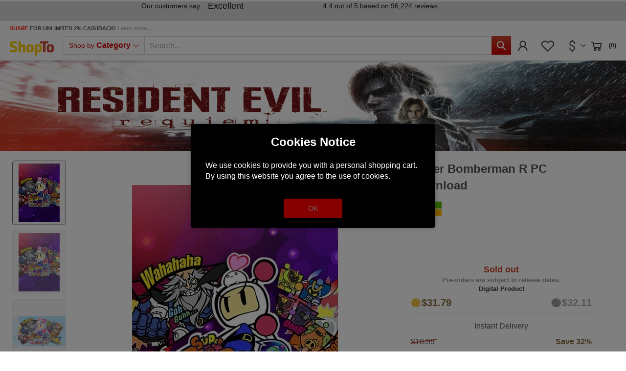

--- FILE ---
content_type: text/html; charset=utf-8
request_url: https://www.shopto.net/en/dwnld47412-super-bomberman-r-pc-download-p113249/
body_size: 30429
content:
<!doctype html>
<html lang='en'>

<head>
    <meta charset="utf-8">
    <meta name="viewport" content="width=device-width,initial-scale=1.0, maximum-scale=1.0, user-scalable=no"/>
    <link rel="canonical" href="https://www.shopto.net/en/dwnld47412-super-bomberman-r-pc-download-p113249/usd/"/>    <title>Buy Super Bomberman R PC Download PC DIGITAL - ShopTo.net</title>
        <meta name="google-site-verification" content="7WcFqOso5CNo08PYdF31kiwno7l2jiKh-VRtXbPt4L0" />
    <meta name="msvalidate.01" content="A8157B8892C09C48B178B1D85338ACBB" />
    <script>
        var global_privacy_url = '/b2c/en/legal/datenschutz/';
    </script>

    <link rel='preload' href='/components/lightGallery/css/lightgallery.min.css' as='style' />    <link rel='preload' href='/components/lightslider/css/lightslider.min.css' as='style' />
    <link rel='preload' href='/layout/frontend/b2c/dist/css/style.min.css?time=1766463685' as='style' /><link rel='preload' href='/layout/frontend/b2c/dist/fonts/line-awesome.woff2' as='font' type='font/woff2' crossorigin /><link rel='preload' href='/layout/frontend/b2c/dist/fonts/line-awesome.woff2?v=1.1.' as='font' type='font/woff2' crossorigin /><link rel='preload' href='/layout/frontend/b2c/dist/fonts/fontawesome-webfont.woff2?v=4.7.0' as='font' type='font/woff2' crossorigin />        <link rel="stylesheet"
              href="/layout/frontend/b2c/dist/css/style.min.css?time=1766463685"/>
    <link rel="apple-touch-icon" sizes="180x180" href="/layout/frontend/b2c/dist/favicons/apple-touch-icon.png">
<link rel="icon" type="image/png" sizes="32x32" href="/layout/frontend/b2c/dist/favicons/favicon-32x32.png">
<link rel="icon" type="image/png" sizes="16x16" href="/layout/frontend/b2c/dist/favicons/favicon-16x16.png">
<link rel="manifest" href="/layout/frontend/b2c/dist/favicons/site.webmanifest">
<link rel="mask-icon" href="/layout/frontend/b2c/dist/favicons/safari-pinned-tab.svg" color="#cd0000">
<link rel="shortcut icon" href="/layout/frontend/b2c/dist/favicons/favicon.ico">
<meta name="msapplication-TileColor" content="#ffffff">
<meta name="msapplication-TileImage" content="/layout/frontend/b2c/dist/favicons/mstile-144x144.png">
<meta name="msapplication-config" content="/layout/frontend/b2c/dist/favicons/browserconfig.xml">
<meta name="theme-color" content="#ffffff">    <script src="/layout/frontend/b2c/dist/js/components.js?time=1618413079"></script>
    <script async src="/layout/frontend/b2c/dist/js/script.js?time=1766463571"></script>
    <meta property='og:image' content='https://www.shopto.net/userdata/dcshop/images/normal/d7/245821_47412.jpg'/>
<meta property='og:title' content='Buy Super Bomberman R PC Download PC DIGITAL - ShopTo.net'/>
<meta property='og:url' content='https://www.shopto.net/en/dwnld47412-super-bomberman-r-pc-download-p113249/'/>
<meta property='og:type' content='game'/>
<meta name='description' content='Buy cheap $23.85 Super Bomberman R PC Download - PC DIGITAL (UK) - Steam account required for game activation and installationPC System RequirementsMINIMUM:OS: Windows 7 / 8.1 / 10Processor: Intel Core i5 3GHz or faster processorMemory: 4 GB RAMGraphics: DirectX 11 c... '>
<meta property='og:description' content='Buy cheap $23.85 Super Bomberman R PC Download - PC DIGITAL (UK) - Steam account required for game activation and installationPC System RequirementsMINIMUM:OS: Windows 7 / 8.1 / 10Processor: Intel Core i5 3GHz or faster processorMemory: 4 GB RAMGraphics: DirectX 11 c... '>
<meta property='og:price:currency' content='USD'>
<meta property='og:price:amount' content='23.85'>
<meta property='og:site_name' content='ShopTo.net'>
<!-- Paste this code as high in the <head> of the page as possible -->
<!-- Google Tag Manager -->
<script>
    window.dataLayer = window.dataLayer || [];
</script>
<script>(function(w,d,s,l,i){w[l]=w[l]||[];w[l].push({'gtm.start':
        new Date().getTime(),event:'gtm.js'});var f=d.getElementsByTagName(s)[0],
        j=d.createElement(s),dl=l!='dataLayer'?'&l='+l:'';j.async=true;j.src=
        'https://www.googletagmanager.com/gtm.js?id='+i+dl;f.parentNode.insertBefore(j,f);
    })(window,document,'script','dataLayer','GTM-PG34GZ');</script>
<!-- End Google Tag Manager -->


    <script type="text/javascript">
        var gaProperty = 'UA-455618-1';
        var disableStr = 'ga-disable-' + gaProperty;
        if (document.cookie.indexOf(disableStr + '=true') > -1) {
            window[disableStr] = true;
        }
        function gaOptout() {
            document.cookie = disableStr + '=true; expires=Thu, 31 Dec 2099 23:59:59 UTC; path=/';
            window[disableStr] = true;
        }
    </script>

    <script>
        (function(i,s,o,g,r,a,m){i['GoogleAnalyticsObject']=r;i[r]=i[r]||function(){ (i[r].q=i[r].q||[]).push(arguments)},i[r].l=1*new Date();a=s.createElement(o), m=s.getElementsByTagName(o)[0];a.async=1;a.src=g;m.parentNode.insertBefore(a,m) })(window,document,'script','https://www.google-analytics.com/analytics.js','ga'); ga('create', 'UA-455618-1', 'auto'); ga('set', 'anonymizeIp', true); ga('send', 'pageview');
    </script>

    <!-- Facebook Pixel Code -->
    <script>
        !function(f,b,e,v,n,t,s){if(f.fbq)return;n=f.fbq=function(){n.callMethod?
            n.callMethod.apply(n,arguments):n.queue.push(arguments)};if(!f._fbq)f._fbq=n;
            n.push=n;n.loaded=!0;n.version='2.0';n.queue=[];t=b.createElement(e);t.async=!0;
            t.src=v;s=b.getElementsByTagName(e)[0];s.parentNode.insertBefore(t,s)}(window,
            document,'script','https://connect.facebook.net/en_US/fbevents.js');
        // Insert Your Facebook Pixel ID below.
        fbq('init', '1995340364188239');
        fbq('track', 'PageView');
    </script>
    <!-- Insert Your Facebook Pixel ID below. -->
    <noscript><img height="1" width="1" style="display:none"
                   src="https://www.facebook.com/tr?id=1995340364188239&amp;ev=PageView&amp;noscript=1"
        /></noscript>
    <!-- End Facebook Pixel Code -->

    <!-- Load PayPal's checkout.js Library. -->
    <script defer="defer" src="https://www.paypalobjects.com/api/checkout.js" data-version-4 log-level="warn"></script>

    <!-- Load the Google pay library. -->
    <script defer="defer" src="https://pay.google.com/gp/p/js/pay.js"></script>

    <!-- Load the client component. -->
    <script src="https://js.braintreegateway.com/web/3.76.0/js/client.min.js"></script>

    <!-- Load the PayPal Checkout component. -->
    <script defer="defer" src="https://js.braintreegateway.com/web/3.76.0/js/paypal-checkout.min.js"></script>

    <!-- Load Hosted Fields component. -->
    <script defer="defer" src="https://js.braintreegateway.com/web/3.76.0/js/hosted-fields.min.js"></script>

    <!-- Load Data Collector component. -->
    <script src="https://js.braintreegateway.com/web/3.76.0/js/data-collector.min.js"></script>

    <!-- Load the 3D Secure component. -->
    <script src='https://js.braintreegateway.com/web/3.76.0/js/three-d-secure.min.js'></script>

    <!-- Load the Apple Pay component. -->
    <script defer="defer" src='https://js.braintreegateway.com/web/3.76.0/js/apple-pay.min.js'></script>

    <!-- Load the Google Pay component. -->
    <script defer="defer" src="https://js.braintreegateway.com/web/3.76.0/js/google-payment.min.js"></script>

    <!-- Load reCaptcha v3 -->
    <script src="https://www.google.com/recaptcha/api.js" async defer></script>

    <!-- PayPal Widget -->
    <script src="https://www.paypal.com/sdk/js?client-id=Af418wmH-_bDYdsaEXs3CS4N0_evh5bt9Bt2ORVQPaIHkPyjUrARvfQLRQymNHCruB_wKuc15txrN7qH&currency=GBP&components=messages,buttons&enable-funding=paylater&intent=authorize"></script>

    <!-- Imegamedia Widget -->
    <script src="https://angus.finance-calculator.co.uk/js/imegacategory.js"></script>

    <!-- Load lightGallery -->
    <link type='text/css' rel='stylesheet' href='/components/lightGallery/css/lightgallery.min.css'/>    <!-- Load lightslider -->
    <link type='text/css' rel='stylesheet' href='/components/lightslider/css/lightslider.min.css'/>
    <!-- Tag4arm -->
    <script type="text/javascript">
        var _paq = _paq || [];
        _paq.push(["trackPageView"]);
        _paq.push(["enableLinkTracking"]);
        (function () {
            var u=(("https:" == document.location.protocol) ? "https" : "http") + "://www.tag4arm.com/tags4arm/";
            _paq.push(["setTrackerUrl", u + "tag4arm.php"]);
            _paq.push(["setSiteId", "544"]);
            var d = document, g = d.createElement("script"), s = d.getElementsByTagName("script")[0]; g.type = "text/javascript";
            g.defer = true; g.async = true; g.src = u + "tag4arm.js"; s.parentNode.insertBefore(g, s);
        })();
        function Custom_Account_Created(var_Account_ID) {
            _paq.push(["setCustomVariable", "1", "Event", "Account Created", "page"]);
            _paq.push(["setCustomVariable", "2", "Account ID", var_Account_ID, "page"]);
            _paq.push(["trackPageView"]);
        }
        function Custom_Purchase(var_Order_ID, var_Product_Type, var_Revenue) {
            _paq.push(["setCustomVariable", "1", "Event", "Purchase", "page"]);
            _paq.push(["setCustomVariable", "2", "Order ID", var_Order_ID, "page"]);
            _paq.push(["setCustomVariable", "3", "Product Type", var_Product_Type, "page"]);
            _paq.push(["setCustomVariable", "4", "Revenue", var_Revenue, "page"]);
            _paq.push(["trackPageView"]);
        }
        function Custom_Search(var_Search_String) {
            _paq.push(["setCustomVariable", "1", "Event", "Search", "page"]);
            _paq.push(["setCustomVariable", "2", "Search String", var_Search_String, "page"]);
            _paq.push(["trackPageView"]);
        }
    </script>
    <!-- End Tag4arm Code -->

    <!-- TrustBox script -->
    <script type="text/javascript" src="//widget.trustpilot.com/bootstrap/v5/tp.widget.bootstrap.min.js" async></script>
    <!-- End TrustBox script -->

    <!-- Google tag (gtag.js) - Google Analytics -->
        <!-- shopto.net Google Analytics -->
    <script async src="https://www.googletagmanager.com/gtag/js?id=G-55FFZYP83S"></script>
    <script>
        window.dataLayer = window.dataLayer || [];
        function gtag(){dataLayer.push(arguments);}
        gtag('js', new Date());

        gtag('config', 'G-55FFZYP83S');
    </script>
    
    <script async src="https://www.googletagmanager.com/gtag/js?id=AW-1065434170"></script>
    <script>
        window.dataLayer = window.dataLayer || [];
        function gtag(){dataLayer.push(arguments);}
        gtag('js', new Date());
        gtag('config','AW-1065434170', {'allow_enhanced_conversions':true});
    </script>

    <script
        async
        data-environment="production"
        src="https://js.klarna.com/web-sdk/v1/klarna.js"
        data-client-id="be216ac1-cf65-5de3-84e5-20e25669e5b5"
    ></script>

    <!-- Twitter universal website tag code -->
    <script>
        !function(e,t,n,s,u,a){e.twq||(s=e.twq=function(){s.exe?s.exe.apply(s,arguments):s.queue.push(arguments);
        },s.version='1.1',s.queue=[],u=t.createElement(n),u.async=!0,u.src='//static.ads-twitter.com/uwt.js',
            a=t.getElementsByTagName(n)[0],a.parentNode.insertBefore(u,a))}(window,document,'script');
        // Insert Twitter Pixel ID and Standard Event data below
        twq('init','nvxg4');
        twq('track','PageView');
    </script>
    <!-- End Twitter universal website tag code -->

    <script>
        ! function(w, d, t) {
            w.TiktokAnalyticsObject = t;
            var ttq = w[t] = w[t] || [];
            ttq.methods = ["page", "track", "identify", "instances", "debug", "on", "off", "once", "ready", "alias", "group", "enableCookie", "disableCookie"], ttq.setAndDefer = function(t, e) {
                t[e] = function() {
                    t.push([e].concat(Array.prototype.slice.call(arguments, 0)))
                }
            };
            for (var i = 0; i < ttq.methods.length; i++) ttq.setAndDefer(ttq, ttq.methods[i]);
            ttq.instance = function(t) {
                for (var e = ttq._i[t] || [], n = 0; n < ttq.methods.length; n++) ttq.setAndDefer(e, ttq.methods[n]);
                return e
            }, ttq.load = function(e, n) {
                var i = "https://analytics.tiktok.com/i18n/pixel/events.js";
                ttq._i = ttq._i || {}, ttq._i[e] = [], ttq._i[e]._u = i, ttq._t = ttq._t || {}, ttq._t[e] = +new Date, ttq._o = ttq._o || {}, ttq._o[e] = n || {};
                n = document.createElement("script");
                n.type = "text/javascript", n.async = !0, n.src = i + "?sdkid=" + e + "&lib=" + t;
                e = document.getElementsByTagName("script")[0];
                e.parentNode.insertBefore(n, e)
            };

            ttq.load('CF8DSVBC77U0H42CLN2G');
            ttq.page();
        }(window, document, 'ttq');
    </script>

    <script src="https://cdnjs.cloudflare.com/ajax/libs/popper.js/2.11.8/umd/popper.min.js"></script>
    <script src="https://cdnjs.cloudflare.com/ajax/libs/tippy.js/6.3.7/tippy-bundle.umd.min.js"></script>
    
            <meta name="twitter:card" content="summary_large_image" />
        <meta name="twitter:site" content="@shoptonet" />
        <meta name="twitter:title" content="Super Bomberman R PC Download" />
        <meta name="twitter:description" content="Steam account required for game activation and installation  PC System Requirements MINIMUM: OS: Windows 7 / 8.1 / 10 Processor: Intel Core i5 3GHz or faster processor Memory: 4 GB RAM Graphics: DirectX 11 compatible DirectX: Version 11 Storage: 6 GB available space Sound Card: Direct Sound Additional Notes: Online Connection Requirements: 5 ..." />
        <meta name="twitter:image" content="https://www.shopto.net/userdata/dcshop/images/thumb_2/d7/245821_47412.jpg" />

    
    <script id="mcjs">!function(c,h,i,m,p){m=c.createElement(h),p=c.getElementsByTagName(h)[0],m.async=1,m.src=i,p.parentNode.insertBefore(m,p)}(document,"script","https://chimpstatic.com/mcjs-connected/js/users/8b89863182e184502aae196fa/ecd0292cf84f8335eca21bd65.js");</script>

    <!-- MailerLite Universal -->
    <script>
        (function(w,d,e,u,f,l,n){w[f]=w[f]||function(){(w[f].q=w[f].q||[])
            .push(arguments);},l=d.createElement(e),l.async=1,l.src=u,
            n=d.getElementsByTagName(e)[0],n.parentNode.insertBefore(l,n);})
        (window,document,'script','https://assets.mailerlite.com/js/universal.js','ml');
        ml('account', '1159131');
    </script>
    <!-- End MailerLite Universal -->

    <script type="text/javascript" src="//widget.trustpilot.com/bootstrap/v5/tp.widget.bootstrap.min.js" async></script>
</head>

<body class="">
    <div class="g-recaptcha" data-sitekey="6LdLCs0ZAAAAANokj6WPw_yM5JFzTlbDEB9OpP7m" data-size="invisible"></div>


    <script>
        let sessionDate = new Date();
        sessionDate.setTime(sessionDate.getTime() + (365 * 24 * 60 * 60 * 1000));
        let sessionExpires = "expires="+ sessionDate.toUTCString();
        document.cookie = "session_hash=" + "y0pDqv6QzakNDgihfIElJdEGoSQUd8t3" + ";" + sessionExpires + ";path=/;secure;";
    </script>

    

<script>
    var APP_ID = 's6l80u2r'; // Replace with your actual Workspace ID
    window.intercomSettings = {
        app_id: APP_ID,
            };
</script>

<script>
    (function(){var w=window;var ic=w.Intercom;if(typeof ic==="function"){ic('reattach_activator');ic('update',w.intercomSettings);}else{var d=document;var i=function(){i.c(arguments);};i.q=[];i.c=function(args){i.q.push(args);};w.Intercom=i;var l=function(){var s=d.createElement('script');s.type='text/javascript';s.async=true;s.src='https://widget.intercom.io/widget/s6l80u2r';var x=d.getElementsByTagName('script')[0];x.parentNode.insertBefore(s,x);};if(document.readyState==='complete'){l();}else if(w.attachEvent){w.attachEvent('onload',l);}else{w.addEventListener('load',l,false);}}})();
</script>
<!-- paste this code immediately after the opening <body> tag: -->
<!-- Google Tag Manager (noscript) -->
    <noscript>
        <iframe src="https://www.googletagmanager.com/ns.html?id=GTM-PG34GZ"
                height="0" width="0" style="display:none;visibility:hidden"></iframe>
    </noscript>
    <!-- End Google Tag Manager (noscript) -->
    <div style="display: none;" id="search_data"
        data-company="ShopTo"
        data-shop_code="SHOPTOB2C"
        data-language_code="ENG"
        data-site_language="en"
        data-item_source="SHOPTOB2C"
        data-site_code="b2c"
        data-image_config="[base64]"
        data-default_img="326788_noimage.png"
        data-date_format="yyyy-mm-dd"
        data-customer_no=""></div><div id="primary_navigation_mobile">
    <a class="close_button_navigation_mobile">Menu<i class="fa fa-times"
                                                                                                 aria-hidden="true"></i></a>
    <div class="navigation_scrollbox">
        <div class="navigation navigation_block shop_nav">
            <div class="navigation_block_headline">Shop by <strong>Category</strong></div>
            <ul class='level_1 sub_category_active'><li class="level_1  "><a href="/en/playstation/">PlayStation</a><span class='arrow_mobile'></span><ul class='level_2'><li class="level_2  "><a href="/en/sony-consoles/">Consoles</a><span class='arrow_mobile'></span><ul class='level_3'><li class="level_3  "><a href="/en/ps5-consoledisc/">PS5 Console Disc</a><span class='arrow_mobile'></span></li><li class="level_3  "><a href="/en/ps5-consoledigital/">PS5 Console Digital</a><span class='arrow_mobile'></span></li><li class="level_3  "><a href="/en/playstation5pro/">PS5 Pro</a><span class='arrow_mobile'></span></li><li class="level_3  "><a href="/en/playstationportal/">PlayStation Portal</a><span class='arrow_mobile'></span></li></ul></li><li class="level_2  "><a href="/en/playstation-vr/">Playstation VR2</a><span class='arrow_mobile'></span><ul class='level_3'><li class="level_3  "><a href="/en/vr-headset/">VR2 Headset</a><span class='arrow_mobile'></span></li><li class="level_3  "><a href="/en/vr-accessories/">VR2 Accessories</a><span class='arrow_mobile'></span></li><li class="level_3  "><a href="/en/vr-games/">VR2 Games</a><span class='arrow_mobile'></span></li></ul></li><li class="level_2  "><a href="/en/play-coming-soon/">Coming Soon</a><span class='arrow_mobile'></span><ul class='level_3'><li class="level_3  "><a href="/en/sony-just-added/">Just Added</a><span class='arrow_mobile'></span></li><li class="level_3  "><a href="/en/sony-out-this-week/">Out This Week</a><span class='arrow_mobile'></span></li><li class="level_3  "><a href="/en/sony-out-this-month/">Out This Month</a><span class='arrow_mobile'></span></li><li class="level_3  "><a href="/en/sony-out-next-month/">Out Next Month</a><span class='arrow_mobile'></span></li><li class="level_3  "><a href="/en/sony-coming-soon/">All New Releases</a><span class='arrow_mobile'></span></li></ul></li><li class="level_2  "><a href="/en/special-offers/">SALE</a><span class='arrow_mobile'></span><ul class='level_3'><li class="level_3  "><a href="/en/sony-justreduced/">Just Reduced</a><span class='arrow_mobile'></span></li><li class="level_3  "><a href="/en/sony-sale-underten/">Under £10</a><span class='arrow_mobile'></span></li><li class="level_3  "><a href="/en/sony-undertwenty/">Under £20</a><span class='arrow_mobile'></span></li><li class="level_3  "><a href="/en/sony-sale/">Items on SALE</a><span class='arrow_mobile'></span></li></ul></li><li class="level_2  "><a href="/en/accessories/">Accessories</a><span class='arrow_mobile'></span><ul class='level_3'><li class="level_3  "><a href="/en/sony-controllers/">Controllers</a><span class='arrow_mobile'></span></li><li class="level_3  "><a href="/en/sony-headsets/">Headsets</a><span class='arrow_mobile'></span></li><li class="level_3  "><a href="/en/steering-wheels/">Steering Wheels</a><span class='arrow_mobile'></span></li><li class="level_3  "><a href="/en/sony-chargingstation/">Charging Station</a><span class='arrow_mobile'></span></li><li class="level_3  "><a href="/en/sony-remote/">Remote Controllers</a><span class='arrow_mobile'></span></li><li class="level_3  "><a href="/en/sony-verticalstand/">Vertical Stand</a><span class='arrow_mobile'></span></li><li class="level_3  "><a href="/en/sony-hardisc/">Hard Disc Drive</a><span class='arrow_mobile'></span></li><li class="level_3  "><a href="/en/all-ps4-accessories/">View All PS4 Accessories</a><span class='arrow_mobile'></span></li><li class="level_3  "><a href="/en/all-ps5-accessories/">View all PS5 Accessories</a><span class='arrow_mobile'></span></li></ul></li><li class="level_2  "><a href="/en/sony-genres/">Genres</a><span class='arrow_mobile'></span><ul class='level_3'><li class="level_3  "><a href="/en/sony-action/">Action</a><span class='arrow_mobile'></span></li><li class="level_3  "><a href="/en/sony-adventure/">Adventure</a><span class='arrow_mobile'></span></li><li class="level_3  "><a href="/en/sony-fighting/">Fighting</a><span class='arrow_mobile'></span></li><li class="level_3  "><a href="/en/sony-fps/">First Person Shooter</a><span class='arrow_mobile'></span></li><li class="level_3  "><a href="/en/sony-horror/">Horror</a><span class='arrow_mobile'></span></li><li class="level_3  "><a href="/en/sony-racing/">Racing</a><span class='arrow_mobile'></span></li><li class="level_3  "><a href="/en/sony-rpg/">RPG</a><span class='arrow_mobile'></span></li><li class="level_3  "><a href="/en/sony-sports/">Sports</a><span class='arrow_mobile'></span></li><li class="level_3  "><a href="/en/sony-simulation/">Simulation</a><span class='arrow_mobile'></span></li><li class="level_3  "><a href="/en/sony-stragey/">Strategy</a><span class='arrow_mobile'></span></li><li class="level_3  "><a href="/en/sony-all-ps4-games/">View All PS4 Games</a><span class='arrow_mobile'></span></li><li class="level_3  "><a href="/en/sony-all-ps5-games/">View All Ps5 Games</a><span class='arrow_mobile'></span></li></ul></li></ul></li><li class="level_1  "><a href="/en/digital-store/">PlayStation Digital Store</a><span class='arrow_mobile'></span><ul class='level_2'><li class="level_2  "><a href="/en/sony-gift-card/">Gift Cards</a><span class='arrow_mobile'></span></li><li class="level_2  "><a href="/en/sony-giftcard10/">£10</a><span class='arrow_mobile'></span></li><li class="level_2  "><a href="/en/sony-giftcard20/">£20</a><span class='arrow_mobile'></span></li><li class="level_2  "><a href="/en/sony-giftcard40/">£40</a><span class='arrow_mobile'></span></li><li class="level_2  "><a href="/en/sony-giftcard50/">£50</a><span class='arrow_mobile'></span></li><li class="level_2  "><a href="/en/sony-giftcard70/">£70</a><span class='arrow_mobile'></span></li><li class="level_2  "><a href="/en/sony-giftcard100/">£100</a><span class='arrow_mobile'></span></li><li class="level_2  "><a href="/en/sony-giftcard120/">£120</a><span class='arrow_mobile'></span></li><li class="level_2  "><a href="/en/sony-giftcard150/">£150</a><span class='arrow_mobile'></span></li><li class="level_2  "><a href="/en/sony-giftcard200/">£200</a><span class='arrow_mobile'></span></li><li class="level_2  "><a href="/en/sony-giftcard-italy/">Italy</a><span class='arrow_mobile'></span></li><li class="level_2  "><a href="/en/sony-giftcard-german/">Germany</a><span class='arrow_mobile'></span></li><li class="level_2  "><a href="/en/sony-giftcard-france/">France</a><span class='arrow_mobile'></span></li><li class="level_2  "><a href="/en/sony-giftcard-uae/">UAE</a><span class='arrow_mobile'></span></li></ul></li><li class="level_1  "><a href="/en/nintendo/">Nintendo</a><span class='arrow_mobile'></span><ul class='level_2'><li class="level_2  "><a href="/en/switch2/">Switch 2</a><span class='arrow_mobile'></span><ul class='level_3'><li class="level_3  "><a href="/en/switch2consoles/">Switch 2 Consoles</a><span class='arrow_mobile'></span></li><li class="level_3  "><a href="/en/switch2-software/">Switch 2 Software</a><span class='arrow_mobile'></span></li><li class="level_3  "><a href="/en/switch2-accessories/">Switch 2 Accessories</a><span class='arrow_mobile'></span></li></ul></li><li class="level_2  "><a href="/en/nintendo-offer/">SALE</a><span class='arrow_mobile'></span><ul class='level_3'><li class="level_3  "><a href="/en/nintendo-justreduced/">Just Reduced</a><span class='arrow_mobile'></span></li><li class="level_3  "><a href="/en/nintendo-underten/">Under £10</a><span class='arrow_mobile'></span></li><li class="level_3  "><a href="/en/nintendo-undertwenty/">Under £20</a><span class='arrow_mobile'></span></li><li class="level_3  "><a href="/en/nintendo-sale/">Items on SALE</a><span class='arrow_mobile'></span></li></ul></li><li class="level_2  "><a href="/en/switch-coming-soon/">Coming Soon</a><span class='arrow_mobile'></span><ul class='level_3'><li class="level_3  "><a href="/en/switch-just-added/">Just Added</a><span class='arrow_mobile'></span></li><li class="level_3  "><a href="/en/switch-out-this-week/">Out This Week</a><span class='arrow_mobile'></span></li><li class="level_3  "><a href="/en/switch-out-thismonth/">Out This Month</a><span class='arrow_mobile'></span></li><li class="level_3  "><a href="/en/switch-out-nextmonth/">Out Next Month</a><span class='arrow_mobile'></span></li><li class="level_3  "><a href="/en/nintendo-coming-soon/">All New releases</a><span class='arrow_mobile'></span></li></ul></li><li class="level_2  "><a href="/en/nintendo-accessories/">Accessories</a><span class='arrow_mobile'></span><ul class='level_3'><li class="level_3  "><a href="/en/nintendo-controllers/">Controllers</a><span class='arrow_mobile'></span></li><li class="level_3  "><a href="/en/nintendo-cases/">Protective Cases</a><span class='arrow_mobile'></span></li><li class="level_3  "><a href="/en/nintendo-switch-all/">All Accessories</a><span class='arrow_mobile'></span></li></ul></li><li class="level_2  "><a href="/en/nintendo-genres/">Genres</a><span class='arrow_mobile'></span><ul class='level_3'><li class="level_3  "><a href="/en/nintendo-adventure/">Adventure</a><span class='arrow_mobile'></span></li><li class="level_3  "><a href="/en/nintendo-fighting/">Fighting</a><span class='arrow_mobile'></span></li><li class="level_3  "><a href="/en/nintendo-music/">Music</a><span class='arrow_mobile'></span></li><li class="level_3  "><a href="/en/nintendo-party/">Party</a><span class='arrow_mobile'></span></li><li class="level_3  "><a href="/en/nintendo-platform/">Platform</a><span class='arrow_mobile'></span></li><li class="level_3  "><a href="/en/nintendo-puzzle/">Puzzle</a><span class='arrow_mobile'></span></li><li class="level_3  "><a href="/en/nintendo-racing/">Racing</a><span class='arrow_mobile'></span></li><li class="level_3  "><a href="/en/nintendo-rpg/">RPG</a><span class='arrow_mobile'></span></li><li class="level_3  "><a href="/en/nintenndo-sport/">Sport</a><span class='arrow_mobile'></span></li><li class="level_3  "><a href="/en/switch-all/">All Items </a><span class='arrow_mobile'></span></li></ul></li><li class="level_2  "><a href="/en/nintendo-eshop/">Nintendo EShop</a><span class='arrow_mobile'></span><ul class='level_3'><li class="level_3  "><a href="/en/switch-membership/">Membership</a><span class='arrow_mobile'></span></li><li class="level_3  "><a href="/en/switch-downloads/">Switch Download</a><span class='arrow_mobile'></span></li><li class="level_3  "><a href="/en/switch-giftcard/">Switch Gift Cards UK</a><span class='arrow_mobile'></span></li></ul></li></ul></li><li class="level_1  "><a href="/en/microsoft/">Microsoft</a><span class='arrow_mobile'></span><ul class='level_2'><li class="level_2  "><a href="/en/xbox-one-consoles/">Xbox Consoles</a><span class='arrow_mobile'></span><ul class='level_3'><li class="level_3  "><a href="/en/xbox-s/">Xbox Series S Console</a><span class='arrow_mobile'></span></li><li class="level_3  "><a href="/en/xbox-x/">Xbox Series X Console</a><span class='arrow_mobile'></span></li></ul></li><li class="level_2  "><a href="/en/ms-coming-soon/">Coming Soon</a><span class='arrow_mobile'></span><ul class='level_3'><li class="level_3  "><a href="/en/microsoft-just-added/">Just Added</a><span class='arrow_mobile'></span></li><li class="level_3  "><a href="/en/microsoft-this-week/">Out This Week</a><span class='arrow_mobile'></span></li><li class="level_3  "><a href="/en/microsoft-this-month/">Out This Month</a><span class='arrow_mobile'></span></li><li class="level_3  "><a href="/en/microsoft-next-month/">Out Next Month</a><span class='arrow_mobile'></span></li><li class="level_3  "><a href="/en/microsoft-comingsoon/">All New Releases</a><span class='arrow_mobile'></span></li></ul></li><li class="level_2  "><a href="/en/microsoft-specials/">SALE</a><span class='arrow_mobile'></span><ul class='level_3'><li class="level_3  "><a href="/en/microsoft-reduced/">Just Reduced</a><span class='arrow_mobile'></span></li><li class="level_3  "><a href="/en/mirosoft-underten/">Under £10</a><span class='arrow_mobile'></span></li><li class="level_3  "><a href="/en/mirosoft-undertwenty/">Under £20</a><span class='arrow_mobile'></span></li><li class="level_3  "><a href="/en/microsoft-sale/">Items on SALE</a><span class='arrow_mobile'></span></li></ul></li><li class="level_2  "><a href="/en/microsoft-accessorie/">Accessories</a><span class='arrow_mobile'></span><ul class='level_3'><li class="level_3  "><a href="/en/microsoft-controller/">Controllers</a><span class='arrow_mobile'></span></li><li class="level_3  "><a href="/en/microsoft-headsets/">Headsets</a><span class='arrow_mobile'></span></li><li class="level_3  "><a href="/en/microsoft-steering/">Steering Wheels</a><span class='arrow_mobile'></span></li><li class="level_3  "><a href="/en/microsoft-xbox-all/">View All Xbox Accessories</a><span class='arrow_mobile'></span></li></ul></li><li class="level_2  "><a href="/en/microsoft-genres/">Genre</a><span class='arrow_mobile'></span><ul class='level_3'><li class="level_3  "><a href="/en/genre-action/">Action</a><span class='arrow_mobile'></span></li><li class="level_3  "><a href="/en/genre-adventure/">Adventure</a><span class='arrow_mobile'></span></li><li class="level_3  "><a href="/en/genre-fighting/">Fighting</a><span class='arrow_mobile'></span></li><li class="level_3  "><a href="/en/genre-horror/">Horror</a><span class='arrow_mobile'></span></li><li class="level_3  "><a href="/en/genre-fps/">First Person Shooter</a><span class='arrow_mobile'></span></li><li class="level_3  "><a href="/en/genre-music/">Music</a><span class='arrow_mobile'></span></li><li class="level_3  "><a href="/en/genre-racing/">Racing</a><span class='arrow_mobile'></span></li><li class="level_3  "><a href="/en/genre-rpg/">RPG</a><span class='arrow_mobile'></span></li><li class="level_3  "><a href="/en/genre-simulation/">Simulation</a><span class='arrow_mobile'></span></li><li class="level_3  "><a href="/en/genre-sports/">Sports</a><span class='arrow_mobile'></span></li><li class="level_3  "><a href="/en/genre-strategy/">Strategy</a><span class='arrow_mobile'></span></li><li class="level_3  "><a href="/en/genre-all/">View All Xbox One Games</a><span class='arrow_mobile'></span></li></ul></li></ul></li><li class="level_1  "><a href="/en/xbox-live/">Microsoft Digital Store</a><span class='arrow_mobile'></span><ul class='level_2'><li class="level_2  "><a href="/en/xbox-currency/">Gift Cards</a><span class='arrow_mobile'></span><ul class='level_3'><li class="level_3  "><a href="/en/xbox-gift10/">£10</a><span class='arrow_mobile'></span></li><li class="level_3  "><a href="/en/xbox-gift15/">£15</a><span class='arrow_mobile'></span></li><li class="level_3  "><a href="/en/xbox-gift25/">£25</a><span class='arrow_mobile'></span></li><li class="level_3  "><a href="/en/xbox-gift50/">£50</a><span class='arrow_mobile'></span></li><li class="level_3  "><a href="/en/xbox-gift70/">£70</a><span class='arrow_mobile'></span></li><li class="level_3  "><a href="/en/xbox-gift100/">£100</a><span class='arrow_mobile'></span></li></ul></li><li class="level_2  "><a href="/en/microsoft-fcpoints/">EA Sport FC 25 Points</a><span class='arrow_mobile'></span></li><li class="level_2  "><a href="/en/xbox-one-gold-member/">Memberships</a><span class='arrow_mobile'></span></li><li class="level_2  "><a href="/en/microsftcodpoints/">Call Of Duty Points</a><span class='arrow_mobile'></span></li><li class="level_2  "><a href="/en/microsoft-fullgame/">Digital Games</a><span class='arrow_mobile'></span></li><li class="level_2  "><a href="/en/xbox-digital/">All Xbox Digital Games</a><span class='arrow_mobile'></span></li><li class="level_2  "><a href="/en/micdigitalsale/">Sale</a><span class='arrow_mobile'></span></li></ul></li><li class="level_1 active_tree "><a class="active_tree" href="/en/pc-and-peripherals/">PC Gaming</a><span class='arrow_mobile'></span><ul class='level_2 sub_category_active'><li class="level_2  "><a href="/en/pc-games/">Video Games</a><span class='arrow_mobile'></span><ul class='level_3'><li class="level_3  "><a href="/en/pc-gaming-games/">PC Games</a><span class='arrow_mobile'></span></li><li class="level_3  "><a href="/en/pc-gaming-this-month/">Out This Month</a><span class='arrow_mobile'></span></li><li class="level_3  "><a href="/en/pc-gaming-next-month/">Out In Next 6 Months</a><span class='arrow_mobile'></span></li></ul></li><li class="level_2  "><a href="/en/pc-accessories/">Accessories</a><span class='arrow_mobile'></span></li><li class="level_2 active_tree "><a class="active_tree" href="/en/pc-digital-store/">PC Digital Store</a><span class='arrow_mobile'></span><ul class='level_3 sub_category_active'><li class="level_3 active "><a class="active" href="/en/pcfullgame/">All PC Digital Games</a><span class='arrow_mobile'></span></li><li class="level_3  "><a href="/en/pcdigital/">PC Digital Sale</a><span class='arrow_mobile'></span></li><li class="level_3  "><a href="/en/all-download/">All Download</a><span class='arrow_mobile'></span></li></ul></li></ul></li><li class="level_1  "><a href="/en/Sale/">SALE</a><span class='arrow_mobile'></span></li><li class="level_1  "><a href="/en/giftcards/">Gift Cards</a><span class='arrow_mobile'></span><ul class='level_2'><li class="level_2  "><a href="/en/sonygiftcards/">PlayStation</a><span class='arrow_mobile'></span><ul class='level_3'><li class="level_3  "><a href="/en/sonygiftcards-uk/">Gift Cards UK</a><span class='arrow_mobile'></span></li><li class="level_3  "><a href="/en/sonygiftcards-france/">Cartes Cadeaux France</a><span class='arrow_mobile'></span></li><li class="level_3  "><a href="/en/sonygiftcards-italia/">Buoni Regalo Italia</a><span class='arrow_mobile'></span></li><li class="level_3  "><a href="/en/songiftcards-germany/">Geschenkkarten Deutschland</a><span class='arrow_mobile'></span></li></ul></li><li class="level_2  "><a href="/en/nintendo-giftcards/">Nintendo</a><span class='arrow_mobile'></span><ul class='level_3'><li class="level_3  "><a href="/en/nintendo-giftuk/">Gift Cards UK</a><span class='arrow_mobile'></span></li><li class="level_3  "><a href="/en/nintendo-giftfrance/">Cartes Cadeaux France</a><span class='arrow_mobile'></span></li><li class="level_3  "><a href="/en/nintendo-giftitalia/">Buoni Regalo Italia</a><span class='arrow_mobile'></span></li><li class="level_3  "><a href="/en/nintendo-giftgermany/">Geschenkkarten Deutschland</a><span class='arrow_mobile'></span></li><li class="level_3  "><a href="/en/nintendo-giftpoland/">Karty podarunkowe Polska</a><span class='arrow_mobile'></span></li><li class="level_3  "><a href="/en/nintendo-giftspain/">Tarjetas Regalo España</a><span class='arrow_mobile'></span></li><li class="level_3  "><a href="/en/nintendo-gifteu/">Gift Cards EU</a><span class='arrow_mobile'></span></li></ul></li><li class="level_2  "><a href="/en/microsoft-giftcards/">Microsoft</a><span class='arrow_mobile'></span><ul class='level_3'><li class="level_3  "><a href="/en/microsoft-giftuk/">Gift Cards UK</a><span class='arrow_mobile'></span></li><li class="level_3  "><a href="/en/microsoft-giftfrance/">Cartes Cadeaux France</a><span class='arrow_mobile'></span></li><li class="level_3  "><a href="/en/microsoft-giftitalia/">Buoni Regalo Italia</a><span class='arrow_mobile'></span></li><li class="level_3  "><a href="/en/microsft-giftgermany/">Geschenkkarten Deutschland</a><span class='arrow_mobile'></span></li><li class="level_3  "><a href="/en/microsoft-giftpoland/">Karty podarunkowe Polska</a><span class='arrow_mobile'></span></li><li class="level_3  "><a href="/en/microsoft-giftspain/">Tarjetas Regalo España</a><span class='arrow_mobile'></span></li><li class="level_3  "><a href="/en/microsoft-gifteu/">Gift Cards EU</a><span class='arrow_mobile'></span></li></ul></li><li class="level_2  "><a href="/en/swarovski-giftcards/">Swarovski</a><span class='arrow_mobile'></span><ul class='level_3'><li class="level_3  "><a href="/en/swarovski-giftuk/">Gift Cards UK</a><span class='arrow_mobile'></span></li></ul></li></ul></li><li class="level_1  "><a href="/en/collectibles/">Collectibles</a><span class='arrow_mobile'></span><ul class='level_2'><li class="level_2  "><a href="/en/plush-collectible/">Plush</a><span class='arrow_mobile'></span></li><li class="level_2  "><a href="/en/BatmanMiniature/">Batman Miniature</a><span class='arrow_mobile'></span></li><li class="level_2  "><a href="/en/elderscrolls/">Elder Scrolls Call To Arms</a><span class='arrow_mobile'></span></li><li class="level_2  "><a href="/en/judgedredd/">Judge Dredd</a><span class='arrow_mobile'></span></li><li class="level_2  "><a href="/en/calltoarms/">Call to Arms</a><span class='arrow_mobile'></span></li><li class="level_2  "><a href="/en/outriders/">Outriders</a><span class='arrow_mobile'></span></li><li class="level_2  "><a href="/en/gamingchairs/">Gaming Chairs</a><span class='arrow_mobile'></span></li><li class="level_2  "><a href="/en/nanoblock/">Nanoblock</a><span class='arrow_mobile'></span></li><li class="level_2  "><a href="/en/boardgames/">Board Games</a><span class='arrow_mobile'></span></li><li class="level_2  "><a href="/en/tradingcards/">Trading Cards</a><span class='arrow_mobile'></span></li><li class="level_2  "><a href="/en/lexipaccessories/">Lexip Assassin's</a><span class='arrow_mobile'></span></li></ul></li></ul>
        </div>
        <div class="navigation navigation_block settings">
            <div class="navigation_block_headline">Help & Settings</div>
            <div class="user_account_mobile"><div class="component header_account">            <div class="user_account_block login_link">
                            <a href="#" onclick="$('#login-modal').modal('show'); return false;">
                            <span class="fa fa-user"></span>
                <div class="text_wrapper hidden-lg">
                    <span class="description">Account</span>
                </div>
            </a>
        </div>
                <div class="user_account_block favorites_link">
            <a href="/en/favorites/">
                <span class="fa fa-heart-o"></span>
                <div class="text_wrapper hidden-lg">
                    <span class="description">Favourites</span>
                </div>
            </a>
        </div>
                    <div class="user_account_block currency_switch">
                <a href="#">
                    <span class="fa fa-usd"></span>
                    <div class="text_wrapper">
                        <span class="description hidden-lg">Currency</span>
                        <span class="info"><i class="fa fa-angle-down" aria-hidden="true"></i></span>
                    </div>
                </a>
                <div class="list_currency_switch">
                    <ul id="currency_switch" >
                        <li class="active">
                            <a href="#">USD ($)</a>
                        </li>
                                                    <li>
                                <a href="?currency=GBP">GBP (£)</a>
                            </li>
                                                        <li>
                                <a href="?currency=EUR">EUR (€)</a>
                            </li>
                                                </ul>
                </div>
            </div>
            </div></div>
        </div>
    </div>
</div>
<div id="overlay" class=""></div>
<div id="container" class="">
    <div class="mobile-trustpilot-container hidden-lg">
        <!-- TrustBox widget - Micro Star -->
        <div class="trustpilot-widget trustpilot-widget-mobile" data-locale="en-GB" data-template-id="5419b732fbfb950b10de65e5" data-businessunit-id="47d3f2460000640005021fea" data-style-height="24px" data-style-width="100%" data-theme="dark">
            <a href="https://uk.trustpilot.com/review/www.shopto.net" target="_blank" rel="noopener">Trustpilot</a>
        </div>
        <!-- End TrustBox widget -->
    </div>

    <div class="desktop-trustpilot-container hidden-md hidden-sm hidden-xs">
        <!-- TrustBox widget - Horizontal -->
        <div class="trustpilot-widget trustpilot-widget-top" data-businessunit-id="47d3f2460000640005021fea" data-locale="en-GB" data-style-height="28px" data-style-width="100%" data-template-id="5406e65db0d04a09e042d5fc">
            <a href="https://uk.trustpilot.com/review/www.shopto.net" rel="noopener" target="_blank">Trustpilot</a>
        </div>
        <!-- End TrustBox widget -->
    </div>
    <header>
        <div id="header_logo"><div class="component header_logo">
<div class="textcontent noBackground" >
<a href="https://www.shopto.net"><img alt="" src="/userdata/images/shopto-logo-emailofficial.png" style="width: 349px; height: 116px;" /></a>
</div>
</div></div>
        <div class="header_right">
            <div id="header_1">
                <div class="header_info_nav">
</div>

                                <div class="header_trustinfo"><div class="component header_trust">
<div class="textcontent noBackground" >
<span style="font-weight: bold; min-width: 300px;"><span style="color:#FF1A00;">SHARE&nbsp;</span>FOR UNLIMITED 2% CASHBACK!&nbsp;<a href="/en/legal/AffiliateTCs/" style="color: #b6b6b6;">Learn more...</a></span>
</div>
</div></div>
            </div>
            <div id="header_2">
                <div id="shop_by_category">
                    <a class="shop_by">Shop by <strong>Category</strong>                        <i class="fa fa-angle-down" aria-hidden="true"></i>
                    </a>
                    <ul class='level_1 sub_category_active'><li class="level_1  "><a href="/en/playstation/">PlayStation</a><span class='arrow_mobile'></span><ul class='level_2'><li class="level_2  "><a href="/en/sony-consoles/">Consoles</a><span class='arrow_mobile'></span><ul class='level_3'><li class="level_3  "><a href="/en/ps5-consoledisc/">PS5 Console Disc</a><span class='arrow_mobile'></span></li><li class="level_3  "><a href="/en/ps5-consoledigital/">PS5 Console Digital</a><span class='arrow_mobile'></span></li><li class="level_3  "><a href="/en/playstation5pro/">PS5 Pro</a><span class='arrow_mobile'></span></li><li class="level_3  "><a href="/en/playstationportal/">PlayStation Portal</a><span class='arrow_mobile'></span></li></ul></li><li class="level_2  "><a href="/en/playstation-vr/">Playstation VR2</a><span class='arrow_mobile'></span><ul class='level_3'><li class="level_3  "><a href="/en/vr-headset/">VR2 Headset</a><span class='arrow_mobile'></span></li><li class="level_3  "><a href="/en/vr-accessories/">VR2 Accessories</a><span class='arrow_mobile'></span></li><li class="level_3  "><a href="/en/vr-games/">VR2 Games</a><span class='arrow_mobile'></span></li></ul></li><li class="level_2  "><a href="/en/play-coming-soon/">Coming Soon</a><span class='arrow_mobile'></span><ul class='level_3'><li class="level_3  "><a href="/en/sony-just-added/">Just Added</a><span class='arrow_mobile'></span></li><li class="level_3  "><a href="/en/sony-out-this-week/">Out This Week</a><span class='arrow_mobile'></span></li><li class="level_3  "><a href="/en/sony-out-this-month/">Out This Month</a><span class='arrow_mobile'></span></li><li class="level_3  "><a href="/en/sony-out-next-month/">Out Next Month</a><span class='arrow_mobile'></span></li><li class="level_3  "><a href="/en/sony-coming-soon/">All New Releases</a><span class='arrow_mobile'></span></li></ul></li><li class="level_2  "><a href="/en/special-offers/">SALE</a><span class='arrow_mobile'></span><ul class='level_3'><li class="level_3  "><a href="/en/sony-justreduced/">Just Reduced</a><span class='arrow_mobile'></span></li><li class="level_3  "><a href="/en/sony-sale-underten/">Under £10</a><span class='arrow_mobile'></span></li><li class="level_3  "><a href="/en/sony-undertwenty/">Under £20</a><span class='arrow_mobile'></span></li><li class="level_3  "><a href="/en/sony-sale/">Items on SALE</a><span class='arrow_mobile'></span></li></ul></li><li class="level_2  "><a href="/en/accessories/">Accessories</a><span class='arrow_mobile'></span><ul class='level_3'><li class="level_3  "><a href="/en/sony-controllers/">Controllers</a><span class='arrow_mobile'></span></li><li class="level_3  "><a href="/en/sony-headsets/">Headsets</a><span class='arrow_mobile'></span></li><li class="level_3  "><a href="/en/steering-wheels/">Steering Wheels</a><span class='arrow_mobile'></span></li><li class="level_3  "><a href="/en/sony-chargingstation/">Charging Station</a><span class='arrow_mobile'></span></li><li class="level_3  "><a href="/en/sony-remote/">Remote Controllers</a><span class='arrow_mobile'></span></li><li class="level_3  "><a href="/en/sony-verticalstand/">Vertical Stand</a><span class='arrow_mobile'></span></li><li class="level_3  "><a href="/en/sony-hardisc/">Hard Disc Drive</a><span class='arrow_mobile'></span></li><li class="level_3  "><a href="/en/all-ps4-accessories/">View All PS4 Accessories</a><span class='arrow_mobile'></span></li><li class="level_3  "><a href="/en/all-ps5-accessories/">View all PS5 Accessories</a><span class='arrow_mobile'></span></li></ul></li><li class="level_2  "><a href="/en/sony-genres/">Genres</a><span class='arrow_mobile'></span><ul class='level_3'><li class="level_3  "><a href="/en/sony-action/">Action</a><span class='arrow_mobile'></span></li><li class="level_3  "><a href="/en/sony-adventure/">Adventure</a><span class='arrow_mobile'></span></li><li class="level_3  "><a href="/en/sony-fighting/">Fighting</a><span class='arrow_mobile'></span></li><li class="level_3  "><a href="/en/sony-fps/">First Person Shooter</a><span class='arrow_mobile'></span></li><li class="level_3  "><a href="/en/sony-horror/">Horror</a><span class='arrow_mobile'></span></li><li class="level_3  "><a href="/en/sony-racing/">Racing</a><span class='arrow_mobile'></span></li><li class="level_3  "><a href="/en/sony-rpg/">RPG</a><span class='arrow_mobile'></span></li><li class="level_3  "><a href="/en/sony-sports/">Sports</a><span class='arrow_mobile'></span></li><li class="level_3  "><a href="/en/sony-simulation/">Simulation</a><span class='arrow_mobile'></span></li><li class="level_3  "><a href="/en/sony-stragey/">Strategy</a><span class='arrow_mobile'></span></li><li class="level_3  "><a href="/en/sony-all-ps4-games/">View All PS4 Games</a><span class='arrow_mobile'></span></li><li class="level_3  "><a href="/en/sony-all-ps5-games/">View All Ps5 Games</a><span class='arrow_mobile'></span></li></ul></li><div class='category_icon_wrapper' style="background-image: url('/userdata/dcshop/category_icon/715736_category-image-28.03.2022.jpg')"></div></ul></li><li class="level_1  "><a href="/en/digital-store/">PlayStation Digital Store</a><span class='arrow_mobile'></span><ul class='level_2'><li class="level_2  "><a href="/en/sony-gift-card/">Gift Cards</a><span class='arrow_mobile'></span></li><li class="level_2  "><a href="/en/sony-giftcard10/">£10</a><span class='arrow_mobile'></span></li><li class="level_2  "><a href="/en/sony-giftcard20/">£20</a><span class='arrow_mobile'></span></li><li class="level_2  "><a href="/en/sony-giftcard40/">£40</a><span class='arrow_mobile'></span></li><li class="level_2  "><a href="/en/sony-giftcard50/">£50</a><span class='arrow_mobile'></span></li><li class="level_2  "><a href="/en/sony-giftcard70/">£70</a><span class='arrow_mobile'></span></li><li class="level_2  "><a href="/en/sony-giftcard100/">£100</a><span class='arrow_mobile'></span></li><li class="level_2  "><a href="/en/sony-giftcard120/">£120</a><span class='arrow_mobile'></span></li><li class="level_2  "><a href="/en/sony-giftcard150/">£150</a><span class='arrow_mobile'></span></li><li class="level_2  "><a href="/en/sony-giftcard200/">£200</a><span class='arrow_mobile'></span></li><li class="level_2  "><a href="/en/sony-giftcard-italy/">Italy</a><span class='arrow_mobile'></span></li><li class="level_2  "><a href="/en/sony-giftcard-german/">Germany</a><span class='arrow_mobile'></span></li><li class="level_2  "><a href="/en/sony-giftcard-france/">France</a><span class='arrow_mobile'></span></li><li class="level_2  "><a href="/en/sony-giftcard-uae/">UAE</a><span class='arrow_mobile'></span></li><div class='category_icon_wrapper' style="background-image: url('/userdata/dcshop/category_icon/339527_a-playstation-category-may21.jpg')"></div></ul></li><li class="level_1  "><a href="/en/nintendo/">Nintendo</a><span class='arrow_mobile'></span><ul class='level_2'><li class="level_2  "><a href="/en/switch2/">Switch 2</a><span class='arrow_mobile'></span><ul class='level_3'><li class="level_3  "><a href="/en/switch2consoles/">Switch 2 Consoles</a><span class='arrow_mobile'></span></li><li class="level_3  "><a href="/en/switch2-software/">Switch 2 Software</a><span class='arrow_mobile'></span></li><li class="level_3  "><a href="/en/switch2-accessories/">Switch 2 Accessories</a><span class='arrow_mobile'></span></li></ul></li><li class="level_2  "><a href="/en/nintendo-offer/">SALE</a><span class='arrow_mobile'></span><ul class='level_3'><li class="level_3  "><a href="/en/nintendo-justreduced/">Just Reduced</a><span class='arrow_mobile'></span></li><li class="level_3  "><a href="/en/nintendo-underten/">Under £10</a><span class='arrow_mobile'></span></li><li class="level_3  "><a href="/en/nintendo-undertwenty/">Under £20</a><span class='arrow_mobile'></span></li><li class="level_3  "><a href="/en/nintendo-sale/">Items on SALE</a><span class='arrow_mobile'></span></li></ul></li><li class="level_2  "><a href="/en/switch-coming-soon/">Coming Soon</a><span class='arrow_mobile'></span><ul class='level_3'><li class="level_3  "><a href="/en/switch-just-added/">Just Added</a><span class='arrow_mobile'></span></li><li class="level_3  "><a href="/en/switch-out-this-week/">Out This Week</a><span class='arrow_mobile'></span></li><li class="level_3  "><a href="/en/switch-out-thismonth/">Out This Month</a><span class='arrow_mobile'></span></li><li class="level_3  "><a href="/en/switch-out-nextmonth/">Out Next Month</a><span class='arrow_mobile'></span></li><li class="level_3  "><a href="/en/nintendo-coming-soon/">All New releases</a><span class='arrow_mobile'></span></li></ul></li><li class="level_2  "><a href="/en/nintendo-accessories/">Accessories</a><span class='arrow_mobile'></span><ul class='level_3'><li class="level_3  "><a href="/en/nintendo-controllers/">Controllers</a><span class='arrow_mobile'></span></li><li class="level_3  "><a href="/en/nintendo-cases/">Protective Cases</a><span class='arrow_mobile'></span></li><li class="level_3  "><a href="/en/nintendo-switch-all/">All Accessories</a><span class='arrow_mobile'></span></li></ul></li><li class="level_2  "><a href="/en/nintendo-genres/">Genres</a><span class='arrow_mobile'></span><ul class='level_3'><li class="level_3  "><a href="/en/nintendo-adventure/">Adventure</a><span class='arrow_mobile'></span></li><li class="level_3  "><a href="/en/nintendo-fighting/">Fighting</a><span class='arrow_mobile'></span></li><li class="level_3  "><a href="/en/nintendo-music/">Music</a><span class='arrow_mobile'></span></li><li class="level_3  "><a href="/en/nintendo-party/">Party</a><span class='arrow_mobile'></span></li><li class="level_3  "><a href="/en/nintendo-platform/">Platform</a><span class='arrow_mobile'></span></li><li class="level_3  "><a href="/en/nintendo-puzzle/">Puzzle</a><span class='arrow_mobile'></span></li><li class="level_3  "><a href="/en/nintendo-racing/">Racing</a><span class='arrow_mobile'></span></li><li class="level_3  "><a href="/en/nintendo-rpg/">RPG</a><span class='arrow_mobile'></span></li><li class="level_3  "><a href="/en/nintenndo-sport/">Sport</a><span class='arrow_mobile'></span></li><li class="level_3  "><a href="/en/switch-all/">All Items </a><span class='arrow_mobile'></span></li></ul></li><li class="level_2  "><a href="/en/nintendo-eshop/">Nintendo EShop</a><span class='arrow_mobile'></span><ul class='level_3'><li class="level_3  "><a href="/en/switch-membership/">Membership</a><span class='arrow_mobile'></span></li><li class="level_3  "><a href="/en/switch-downloads/">Switch Download</a><span class='arrow_mobile'></span></li><li class="level_3  "><a href="/en/switch-giftcard/">Switch Gift Cards UK</a><span class='arrow_mobile'></span></li></ul></li><div class='category_icon_wrapper' style="background-image: url('/userdata/dcshop/category_icon/616114_category-image-nintendo-mar-28.03.2022.jpg')"></div></ul></li><li class="level_1  "><a href="/en/microsoft/">Microsoft</a><span class='arrow_mobile'></span><ul class='level_2'><li class="level_2  "><a href="/en/xbox-one-consoles/">Xbox Consoles</a><span class='arrow_mobile'></span><ul class='level_3'><li class="level_3  "><a href="/en/xbox-s/">Xbox Series S Console</a><span class='arrow_mobile'></span></li><li class="level_3  "><a href="/en/xbox-x/">Xbox Series X Console</a><span class='arrow_mobile'></span></li></ul></li><li class="level_2  "><a href="/en/ms-coming-soon/">Coming Soon</a><span class='arrow_mobile'></span><ul class='level_3'><li class="level_3  "><a href="/en/microsoft-just-added/">Just Added</a><span class='arrow_mobile'></span></li><li class="level_3  "><a href="/en/microsoft-this-week/">Out This Week</a><span class='arrow_mobile'></span></li><li class="level_3  "><a href="/en/microsoft-this-month/">Out This Month</a><span class='arrow_mobile'></span></li><li class="level_3  "><a href="/en/microsoft-next-month/">Out Next Month</a><span class='arrow_mobile'></span></li><li class="level_3  "><a href="/en/microsoft-comingsoon/">All New Releases</a><span class='arrow_mobile'></span></li></ul></li><li class="level_2  "><a href="/en/microsoft-specials/">SALE</a><span class='arrow_mobile'></span><ul class='level_3'><li class="level_3  "><a href="/en/microsoft-reduced/">Just Reduced</a><span class='arrow_mobile'></span></li><li class="level_3  "><a href="/en/mirosoft-underten/">Under £10</a><span class='arrow_mobile'></span></li><li class="level_3  "><a href="/en/mirosoft-undertwenty/">Under £20</a><span class='arrow_mobile'></span></li><li class="level_3  "><a href="/en/microsoft-sale/">Items on SALE</a><span class='arrow_mobile'></span></li></ul></li><li class="level_2  "><a href="/en/microsoft-accessorie/">Accessories</a><span class='arrow_mobile'></span><ul class='level_3'><li class="level_3  "><a href="/en/microsoft-controller/">Controllers</a><span class='arrow_mobile'></span></li><li class="level_3  "><a href="/en/microsoft-headsets/">Headsets</a><span class='arrow_mobile'></span></li><li class="level_3  "><a href="/en/microsoft-steering/">Steering Wheels</a><span class='arrow_mobile'></span></li><li class="level_3  "><a href="/en/microsoft-xbox-all/">View All Xbox Accessories</a><span class='arrow_mobile'></span></li></ul></li><li class="level_2  "><a href="/en/microsoft-genres/">Genre</a><span class='arrow_mobile'></span><ul class='level_3'><li class="level_3  "><a href="/en/genre-action/">Action</a><span class='arrow_mobile'></span></li><li class="level_3  "><a href="/en/genre-adventure/">Adventure</a><span class='arrow_mobile'></span></li><li class="level_3  "><a href="/en/genre-fighting/">Fighting</a><span class='arrow_mobile'></span></li><li class="level_3  "><a href="/en/genre-horror/">Horror</a><span class='arrow_mobile'></span></li><li class="level_3  "><a href="/en/genre-fps/">First Person Shooter</a><span class='arrow_mobile'></span></li><li class="level_3  "><a href="/en/genre-music/">Music</a><span class='arrow_mobile'></span></li><li class="level_3  "><a href="/en/genre-racing/">Racing</a><span class='arrow_mobile'></span></li><li class="level_3  "><a href="/en/genre-rpg/">RPG</a><span class='arrow_mobile'></span></li><li class="level_3  "><a href="/en/genre-simulation/">Simulation</a><span class='arrow_mobile'></span></li><li class="level_3  "><a href="/en/genre-sports/">Sports</a><span class='arrow_mobile'></span></li><li class="level_3  "><a href="/en/genre-strategy/">Strategy</a><span class='arrow_mobile'></span></li><li class="level_3  "><a href="/en/genre-all/">View All Xbox One Games</a><span class='arrow_mobile'></span></li></ul></li><div class='category_icon_wrapper' style="background-image: url('/userdata/dcshop/category_icon/407487_category-image-28-03-2022-xbox.jpg')"></div></ul></li><li class="level_1  "><a href="/en/xbox-live/">Microsoft Digital Store</a><span class='arrow_mobile'></span><ul class='level_2'><li class="level_2  "><a href="/en/xbox-currency/">Gift Cards</a><span class='arrow_mobile'></span><ul class='level_3'><li class="level_3  "><a href="/en/xbox-gift10/">£10</a><span class='arrow_mobile'></span></li><li class="level_3  "><a href="/en/xbox-gift15/">£15</a><span class='arrow_mobile'></span></li><li class="level_3  "><a href="/en/xbox-gift25/">£25</a><span class='arrow_mobile'></span></li><li class="level_3  "><a href="/en/xbox-gift50/">£50</a><span class='arrow_mobile'></span></li><li class="level_3  "><a href="/en/xbox-gift70/">£70</a><span class='arrow_mobile'></span></li><li class="level_3  "><a href="/en/xbox-gift100/">£100</a><span class='arrow_mobile'></span></li></ul></li><li class="level_2  "><a href="/en/microsoft-fcpoints/">EA Sport FC 25 Points</a><span class='arrow_mobile'></span></li><li class="level_2  "><a href="/en/xbox-one-gold-member/">Memberships</a><span class='arrow_mobile'></span></li><li class="level_2  "><a href="/en/microsftcodpoints/">Call Of Duty Points</a><span class='arrow_mobile'></span></li><li class="level_2  "><a href="/en/microsoft-fullgame/">Digital Games</a><span class='arrow_mobile'></span></li><li class="level_2  "><a href="/en/xbox-digital/">All Xbox Digital Games</a><span class='arrow_mobile'></span></li><li class="level_2  "><a href="/en/micdigitalsale/">Sale</a><span class='arrow_mobile'></span></li><div class='category_icon_wrapper' style="background-image: url('/userdata/dcshop/category_icon/62165_digital-xbox.jpg')"></div></ul></li><li class="level_1 active_tree "><a class="active_tree" href="/en/pc-and-peripherals/">PC Gaming</a><span class='arrow_mobile'></span><ul class='level_2 sub_category_active'><li class="level_2  "><a href="/en/pc-games/">Video Games</a><span class='arrow_mobile'></span><ul class='level_3'><li class="level_3  "><a href="/en/pc-gaming-games/">PC Games</a><span class='arrow_mobile'></span></li><li class="level_3  "><a href="/en/pc-gaming-this-month/">Out This Month</a><span class='arrow_mobile'></span></li><li class="level_3  "><a href="/en/pc-gaming-next-month/">Out In Next 6 Months</a><span class='arrow_mobile'></span></li></ul></li><li class="level_2  "><a href="/en/pc-accessories/">Accessories</a><span class='arrow_mobile'></span></li><li class="level_2 active_tree "><a class="active_tree" href="/en/pc-digital-store/">PC Digital Store</a><span class='arrow_mobile'></span><ul class='level_3 sub_category_active'><li class="level_3 active "><a class="active" href="/en/pcfullgame/">All PC Digital Games</a><span class='arrow_mobile'></span></li><li class="level_3  "><a href="/en/pcdigital/">PC Digital Sale</a><span class='arrow_mobile'></span></li><li class="level_3  "><a href="/en/all-download/">All Download</a><span class='arrow_mobile'></span></li></ul></li><div class='category_icon_wrapper' style="background-image: url('/userdata/dcshop/category_icon/202724_nav-picture-pc.jpg')"></div></ul></li><li class="level_1  "><a href="/en/Sale/">SALE</a><span class='arrow_mobile'></span></li><li class="level_1  "><a href="/en/giftcards/">Gift Cards</a><span class='arrow_mobile'></span><ul class='level_2'><li class="level_2  "><a href="/en/sonygiftcards/">PlayStation</a><span class='arrow_mobile'></span><ul class='level_3'><li class="level_3  "><a href="/en/sonygiftcards-uk/">Gift Cards UK</a><span class='arrow_mobile'></span></li><li class="level_3  "><a href="/en/sonygiftcards-france/">Cartes Cadeaux France</a><span class='arrow_mobile'></span></li><li class="level_3  "><a href="/en/sonygiftcards-italia/">Buoni Regalo Italia</a><span class='arrow_mobile'></span></li><li class="level_3  "><a href="/en/songiftcards-germany/">Geschenkkarten Deutschland</a><span class='arrow_mobile'></span></li></ul></li><li class="level_2  "><a href="/en/nintendo-giftcards/">Nintendo</a><span class='arrow_mobile'></span><ul class='level_3'><li class="level_3  "><a href="/en/nintendo-giftuk/">Gift Cards UK</a><span class='arrow_mobile'></span></li><li class="level_3  "><a href="/en/nintendo-giftfrance/">Cartes Cadeaux France</a><span class='arrow_mobile'></span></li><li class="level_3  "><a href="/en/nintendo-giftitalia/">Buoni Regalo Italia</a><span class='arrow_mobile'></span></li><li class="level_3  "><a href="/en/nintendo-giftgermany/">Geschenkkarten Deutschland</a><span class='arrow_mobile'></span></li><li class="level_3  "><a href="/en/nintendo-giftpoland/">Karty podarunkowe Polska</a><span class='arrow_mobile'></span></li><li class="level_3  "><a href="/en/nintendo-giftspain/">Tarjetas Regalo España</a><span class='arrow_mobile'></span></li><li class="level_3  "><a href="/en/nintendo-gifteu/">Gift Cards EU</a><span class='arrow_mobile'></span></li></ul></li><li class="level_2  "><a href="/en/microsoft-giftcards/">Microsoft</a><span class='arrow_mobile'></span><ul class='level_3'><li class="level_3  "><a href="/en/microsoft-giftuk/">Gift Cards UK</a><span class='arrow_mobile'></span></li><li class="level_3  "><a href="/en/microsoft-giftfrance/">Cartes Cadeaux France</a><span class='arrow_mobile'></span></li><li class="level_3  "><a href="/en/microsoft-giftitalia/">Buoni Regalo Italia</a><span class='arrow_mobile'></span></li><li class="level_3  "><a href="/en/microsft-giftgermany/">Geschenkkarten Deutschland</a><span class='arrow_mobile'></span></li><li class="level_3  "><a href="/en/microsoft-giftpoland/">Karty podarunkowe Polska</a><span class='arrow_mobile'></span></li><li class="level_3  "><a href="/en/microsoft-giftspain/">Tarjetas Regalo España</a><span class='arrow_mobile'></span></li><li class="level_3  "><a href="/en/microsoft-gifteu/">Gift Cards EU</a><span class='arrow_mobile'></span></li></ul></li><li class="level_2  "><a href="/en/swarovski-giftcards/">Swarovski</a><span class='arrow_mobile'></span><ul class='level_3'><li class="level_3  "><a href="/en/swarovski-giftuk/">Gift Cards UK</a><span class='arrow_mobile'></span></li></ul></li><div class='category_icon_wrapper' style="background-image: url('/userdata/dcshop/category_icon/')"></div></ul></li><li class="level_1  "><a href="/en/collectibles/">Collectibles</a><span class='arrow_mobile'></span><ul class='level_2'><li class="level_2  "><a href="/en/plush-collectible/">Plush</a><span class='arrow_mobile'></span></li><li class="level_2  "><a href="/en/BatmanMiniature/">Batman Miniature</a><span class='arrow_mobile'></span></li><li class="level_2  "><a href="/en/elderscrolls/">Elder Scrolls Call To Arms</a><span class='arrow_mobile'></span></li><li class="level_2  "><a href="/en/judgedredd/">Judge Dredd</a><span class='arrow_mobile'></span></li><li class="level_2  "><a href="/en/calltoarms/">Call to Arms</a><span class='arrow_mobile'></span></li><li class="level_2  "><a href="/en/outriders/">Outriders</a><span class='arrow_mobile'></span></li><li class="level_2  "><a href="/en/gamingchairs/">Gaming Chairs</a><span class='arrow_mobile'></span></li><li class="level_2  "><a href="/en/nanoblock/">Nanoblock</a><span class='arrow_mobile'></span></li><li class="level_2  "><a href="/en/boardgames/">Board Games</a><span class='arrow_mobile'></span></li><li class="level_2  "><a href="/en/tradingcards/">Trading Cards</a><span class='arrow_mobile'></span></li><li class="level_2  "><a href="/en/lexipaccessories/">Lexip Assassin's</a><span class='arrow_mobile'></span></li><div class='category_icon_wrapper' style="background-image: url('/userdata/dcshop/category_icon/526217_f1catgory.jpg')"></div></ul></li></ul>
                </div>
                <div id="header_search"><div class="component header_search"><div id="search">
    <form id="form_search" name="form_search">
        <div class="search_field">
            <input type="text" name="input_search" id="input_search" placeholder="Search..." />
        </div>
        <div class="search_button" onclick="$('#form_search').submit();">
            <i class="fa fa-search" aria-hidden="true"></i>
        </div>
    </form>
    <div id="itemsearch_suggestion_wrapper">
    </div>
</div>
<script type="text/javascript">
    $(document).ready(function() {
        var searchTimeout = null;
        
        // Text suggestions autocomplete
        $('#input_search').autocomplete({
            minChars: 2,
            dataType: 'json',
            appendTo: '#itemsearch_suggestion_wrapper',
            deferRequestBy: 150,
            lookup: function(query, done) {
                if (searchTimeout) clearTimeout(searchTimeout);
                searchTimeout = setTimeout(function() {
                $.ajax({
                    url: "/module/dcshop/b2c/ajax_get_suggestions.php",
                    type: 'POST',
                        data: { query: query },
                    dataType: 'json',
                        success: function (output) { done(output); },
                        error: function() { done({ suggestions: [] }); }
                });
                }, 50);
            },
            formatResult: function(suggestion, currentValue) {
                // Highlight matching text
                var value = suggestion.value;
                var pattern = '(' + currentValue.replace(/[\-\[\]\/\{\}\(\)\*\+\?\.\\\^\$\|]/g, "\\$&") + ')';
                var highlightedValue = value.replace(new RegExp(pattern, 'gi'), '<strong>$1</strong>');
                
                // Build HTML with platform icon if available
                var html = '<div class="suggestion-item">';
                if (suggestion.data && suggestion.data.platformIcon) {
                    html += '<img class="suggestion-platform-icon" src="' + suggestion.data.platformIcon + '" alt="" onerror="this.style.display=\'none\'" />';
                }
                html += '<span class="suggestion-text">' + highlightedValue + '</span>';
                html += '</div>';
                return html;
            },
            onSelect: function (suggestion) {
                // Navigate to product page if we have id and slug
                if (suggestion.data && suggestion.data.id && suggestion.data.slug) {
                    location.href = "/en/" + suggestion.data.slug + "-p" + suggestion.data.id + "/";
                } else {
                    // Fallback to search if no product data
                    var value = suggestion.value.replace("'", "");
                    location.href = "/en/search/?input_search=" + encodeURI(value);
                }
            }
        });
        
        // Live page results - update content as user types (works site-wide)
        var isSearchPage = window.location.pathname.indexOf('/search/') > -1;
        var pendingQuery = null;      // Latest query waiting to be searched
        var currentQuery = null;      // Query currently being fetched
        var isSearching = false;      // Is a request in progress?
        var originalContent = null;   // Store original content for non-search pages
        var originalUrl = window.location.href;
        var searchHeadlineText = 'Search';
        var sponsBannersWasVisible = false; // Track if banners were visible before search
        
        function doLiveSearch(query) {
            if (query.length < 2) return;
            
            isSearching = true;
            currentQuery = query;
            
            // Update URL to search page format
            var newUrl = '/en/search/?input_search=' + encodeURIComponent(query);
            window.history.replaceState({ liveSearch: true, originalUrl: originalUrl }, '', newUrl);
            
            $.ajax({
                url: "/module/dcshop/b2c/ajax_live_search_page.php",
                type: 'POST',
                data: { query: query },
                dataType: 'json',
                success: function(response) {
                    if (response.success) {
                        // Only update if this is still the latest completed query
                        if (!pendingQuery || pendingQuery === query) {
                            var $content = $('#content');
                            
                            // Store original content if not on search page (first time only)
                            if (!isSearchPage && originalContent === null) {
                                originalContent = $content.html();
                                // Remember if banners were visible and hide them
                                var $sponsBanners = $('#spons_banners');
                                if ($sponsBanners.length && $sponsBanners.is(':visible')) {
                                    sponsBannersWasVisible = true;
                                    $sponsBanners.hide();
                                }
                            } else if (!isSearchPage) {
                                // Ensure banners stay hidden during subsequent searches
                                $('#spons_banners').hide();
                            }
                            
                            // Build search results HTML
                            var searchHtml = '<div class="padding--small">';
                            searchHtml += '<h1 class="shop_site_headline search_headline">' + searchHeadlineText + ': ' + $('<div>').text(query).html() + '</h1>';
                            searchHtml += '<div class="itembox">' + response.html + '</div>';
                            searchHtml += '</div>';
                            
                            $content.html(searchHtml);
                        }
                    }
                },
                complete: function() {
                    isSearching = false;
                    currentQuery = null;
                    
                    // Check if there's a pending query that's different from what we just searched
                    if (pendingQuery && pendingQuery !== query) {
                        var nextQuery = pendingQuery;
                        pendingQuery = null;
                        doLiveSearch(nextQuery);
                    }
                }
            });
        }
        
        $('#input_search').on('input', function() {
            var query = $(this).val().trim();
            
            if (query.length < 2) {
                pendingQuery = null;
                // Restore original content if user clears search and wasn't on search page
                if (!isSearchPage && originalContent !== null) {
                    $('#content').html(originalContent);
                    window.history.replaceState({}, '', originalUrl);
                    originalContent = null;
                    // Restore banners if they were visible before
                    if (sponsBannersWasVisible) {
                        $('#spons_banners').show();
                        sponsBannersWasVisible = false;
                    }
                }
                return;
            }
            
            if (isSearching) {
                // Request in progress - just save as pending (overwrites any previous pending)
                pendingQuery = query;
            } else {
                // No request in progress - start one immediately
                pendingQuery = null;
                doLiveSearch(query);
            }
        });
        
        $('#input_search').keyup(function (e) {
            if (e.keyCode == 13) {
                var searchString = $(this).val().trim();
                if(searchString.length > 2) {
                    $(this).parents('form').submit();
                }
            }
        });
        
        $('#form_search').submit(function(e) {
            e.preventDefault();
            if($(this).find('#input_search').val().trim().length < 3) {
                return false;
            }
            var searchValue = $(this).find('#input_search').val().trim();
            searchValue = searchValue.replace("'", "");
            searchValue = encodeURI(searchValue);
            location.href = "/en/search/?input_search=" + searchValue;
            return false;
        })
    })
</script>
</div></div>
                <div id="header_account">
                    <div class="user_account"><div class="component header_account">            <div class="user_account_block login_link">
                            <a href="#" onclick="$('#login-modal').modal('show'); return false;">
                            <span class="fa fa-user"></span>
                <div class="text_wrapper hidden-lg">
                    <span class="description">Account</span>
                </div>
            </a>
        </div>
                <div class="user_account_block favorites_link">
            <a href="/en/favorites/">
                <span class="fa fa-heart-o"></span>
                <div class="text_wrapper hidden-lg">
                    <span class="description">Favourites</span>
                </div>
            </a>
        </div>
                    <div class="user_account_block currency_switch">
                <a href="#">
                    <span class="fa fa-usd"></span>
                    <div class="text_wrapper">
                        <span class="description hidden-lg">Currency</span>
                        <span class="info"><i class="fa fa-angle-down" aria-hidden="true"></i></span>
                    </div>
                </a>
                <div class="list_currency_switch">
                    <ul id="currency_switch" >
                        <li class="active">
                            <a href="#">USD ($)</a>
                        </li>
                                                    <li>
                                <a href="?currency=GBP">GBP (£)</a>
                            </li>
                                                        <li>
                                <a href="?currency=EUR">EUR (€)</a>
                            </li>
                                                </ul>
                </div>
            </div>
            </div></div>
                    <div class="component header_basket">
<div id="header_basket" class=" ">
    <div class="shopping_bag user_account_block js-control-mini-basket">
        <a href="/en/basket/">
            <span class="fa fa-shopping-cart" aria-hidden="true"><span class="js-headline-qty basket_amount_badge">0</span></span>
            <div class="text_wrapper">
                <span class="description hidden-lg">Cart </span>
                <span class="info js-headline-price">(0)</span>
            </div>
        </a>
    </div>
    </div>
</div>                </div>
            </div>
            <div class="quick_navigation_wrapper hidden-sm hidden-xs">
                            </div>
        </div>
        <div class="quick_navigation_wrapper hidden-lg hidden-md">
            <div id="toggle_navigation" class="visible-xs visible-xs-inline visible-sm">
                <div class="navigation-bar"></div>
                <div class="navigation-bar"></div>
                <div class="navigation-bar"></div>
            </div>
            <div id="mobile_search_wrapper">
                <div id="mobile_search">
    <form id="form_mobile_search" name="form_mobile_search">
        <div class="search_field">
            <input type="text" name="input_search" id="input_mobile_search" placeholder="Search..." />
        </div>
        <div class="search_button" onclick="$('#form_mobile_search').submit();">
            <i class="fa fa-search" aria-hidden="true"></i>
        </div>
    </form>
</div>
<script type="text/javascript">
    $(document).ready(function() {
        var searchTimeoutMobile = null;
        
        $('#input_mobile_search').autocomplete({
            minChars: 2,
            dataType: 'json',
            deferRequestBy: 150,
            lookup: function(query, done) {
                if (searchTimeoutMobile) clearTimeout(searchTimeoutMobile);
                searchTimeoutMobile = setTimeout(function() {
                    $.ajax({
                        url: "/module/dcshop/b2c/ajax_get_suggestions.php",
                        type: 'POST',
                        data: { query: query },
                        dataType: 'json',
                        success: function (output) { done(output); },
                        error: function() { done({ suggestions: [] }); }
                    });
                }, 50);
            },
            formatResult: function(suggestion, currentValue) {
                // Highlight matching text
                var value = suggestion.value;
                var pattern = '(' + currentValue.replace(/[\-\[\]\/\{\}\(\)\*\+\?\.\\\^\$\|]/g, "\\$&") + ')';
                var highlightedValue = value.replace(new RegExp(pattern, 'gi'), '<strong>$1</strong>');
                
                // Build HTML with platform icon if available
                var html = '<div class="suggestion-item">';
                if (suggestion.data && suggestion.data.platformIcon) {
                    html += '<img class="suggestion-platform-icon" src="' + suggestion.data.platformIcon + '" alt="" onerror="this.style.display=\'none\'" />';
                }
                html += '<span class="suggestion-text">' + highlightedValue + '</span>';
                html += '</div>';
                return html;
            },
            onSelect: function (suggestion) {
                // Navigate to product page if we have id and slug
                if (suggestion.data && suggestion.data.id && suggestion.data.slug) {
                    location.href = "/en/" + suggestion.data.slug + "-p" + suggestion.data.id + "/";
                } else {
                    // Fallback to search if no product data
                    var value = suggestion.value.replace("'", "");
                    location.href = "/en/search/?input_search=" + encodeURI(value);
                }
            }
        });
        
        // Live page results - update content as user types (works site-wide)
        var isSearchPage = window.location.pathname.indexOf('/search/') > -1;
        var pendingQuery = null;      // Latest query waiting to be searched
        var currentQuery = null;      // Query currently being fetched
        var isSearching = false;      // Is a request in progress?
        var originalContent = null;   // Store original content for non-search pages
        var originalUrl = window.location.href;
        var searchHeadlineText = 'Search';
        var sponsBannersWasVisible = false; // Track if banners were visible before search
        
        function doLiveSearchMobile(query) {
            if (query.length < 2) return;
            
            isSearching = true;
            currentQuery = query;
            
            // Update URL to search page format
            var newUrl = '/en/search/?input_search=' + encodeURIComponent(query);
            window.history.replaceState({ liveSearch: true, originalUrl: originalUrl }, '', newUrl);
            
            $.ajax({
                url: "/module/dcshop/b2c/ajax_live_search_page.php",
                type: 'POST',
                data: { query: query },
                dataType: 'json',
                success: function(response) {
                    if (response.success) {
                        // Only update if this is still the latest completed query
                        if (!pendingQuery || pendingQuery === query) {
                            var $content = $('#content');
                            
                            // Store original content if not on search page (first time only)
                            if (!isSearchPage && originalContent === null) {
                                originalContent = $content.html();
                                // Remember if banners were visible and hide them
                                var $sponsBanners = $('#spons_banners');
                                if ($sponsBanners.length && $sponsBanners.is(':visible')) {
                                    sponsBannersWasVisible = true;
                                    $sponsBanners.hide();
                                }
                            } else if (!isSearchPage) {
                                // Ensure banners stay hidden during subsequent searches
                                $('#spons_banners').hide();
                            }
                            
                            // Build search results HTML
                            var searchHtml = '<div class="padding--small">';
                            searchHtml += '<h1 class="shop_site_headline search_headline">' + searchHeadlineText + ': ' + $('<div>').text(query).html() + '</h1>';
                            searchHtml += '<div class="itembox">' + response.html + '</div>';
                            searchHtml += '</div>';
                            
                            $content.html(searchHtml);
                        }
                    }
                },
                complete: function() {
                    isSearching = false;
                    currentQuery = null;
                    
                    // Check if there's a pending query that's different from what we just searched
                    if (pendingQuery && pendingQuery !== query) {
                        var nextQuery = pendingQuery;
                        pendingQuery = null;
                        doLiveSearchMobile(nextQuery);
                    }
                }
            });
        }
        
        $('#input_mobile_search').on('input', function() {
            var query = $(this).val().trim();
            
            if (query.length < 2) {
                pendingQuery = null;
                // Restore original content if user clears search and wasn't on search page
                if (!isSearchPage && originalContent !== null) {
                    $('#content').html(originalContent);
                    window.history.replaceState({}, '', originalUrl);
                    originalContent = null;
                    // Restore banners if they were visible before
                    if (sponsBannersWasVisible) {
                        $('#spons_banners').show();
                        sponsBannersWasVisible = false;
                    }
                }
                return;
            }
            
            if (isSearching) {
                // Request in progress - just save as pending (overwrites any previous pending)
                pendingQuery = query;
            } else {
                // No request in progress - start one immediately
                pendingQuery = null;
                doLiveSearchMobile(query);
            }
        });
        
        $('#input_mobile_search').keyup(function (e) {
            if (e.keyCode == 13) {
                var searchString = $(this).val().trim();
                if(searchString.length > 2) {
                    $(this).parents('form').submit();
                }
            }
        });
        
        $('#form_mobile_search').submit(function(e) {
            e.preventDefault();
            if($(this).find('#input_mobile_search').val().trim().length < 3) {
                return false;
            }
            var searchValue = $(this).find('#input_mobile_search').val().trim();
            searchValue = searchValue.replace("'", "");
            searchValue = encodeURI(searchValue);
            location.href = "/en/search/?input_search=" + searchValue;
            return false;
        });
    })
</script>
            </div>
        </div>
    </header>
    <div class="js-sidebar-basket-wrapper sidebar_basket_wrapper">
        <div id="loading-animation" class="text-center" style="margin-top: 15px; margin-bottom: 15px;">
            <img src="/components/images/loading.gif" width="40px">
        </div>
    </div>
    <div id="basket_overlay"></div>
    <div class="js-modal-basket-messages">
        <div class="modal fade error" id="113249" tabindex="-1" role="dialog" aria-labelledby="myModalLabel">
            <div class="modal-dialog" role="document">
                <div class="modal-content">
                    <div class="modal-header">
                        <button type="button" class="close" data-dismiss="modal" aria-label="Close"><span
                                    aria-hidden="true">&times;</span></button>
                        <h4 class="modal-title" id="myModalLabel"></h4>
                    </div>
                    <div class="modal-body">

                    </div>
                </div>
            </div>
        </div>
    </div>
        <script type="text/javascript">
        function getQueryVariable(url, variable) {
            var query = url.substring(1);
            var vars = query.split('&');
            for (var i = 0; i < vars.length; i++) {
                var pair = vars[i].split('=');
                if (decodeURIComponent(pair[0]) == variable) {
                    return decodeURIComponent(pair[1]);
                }
            }
        }

        function openMiniBasket() {
            $('.js-sidebar-basket-wrapper').addClass('open');
            $('#basket_overlay').addClass('active');
        }

        function closeMiniBasket() {
            $('.js-sidebar-basket-wrapper').removeClass('open');
            $('#basket_overlay').removeClass('active');
        }

        function loadCartFromAjax(open, jsonData, callback, bundleCreator = false) {
            if (jsonData == null) {
                jsonData = [];
            }

            jsonData.forEach(function(el) {
                if(el.name === 'action' && el.value === 'shop_add_item_to_basket_card')
                    fbq('track', 'AddToCart');
            });

            jsonData.push({name: 'site_code', value: $('#search_data').data('site_code')});
            jsonData.push({name: 'site_language', value: $('#search_data').data('site_language')});
            $.ajax({
                beforeSend: function () {
                    if(open && !bundleCreator) {
                        openMiniBasket();
                        $('#loading-animation').removeClass('hidden');
                    }
                },
                url: "/module/dcshop/b2c/ajax_cart.php",
                type: 'POST',
                data: jsonData,
                dataType: 'json',
                success: function (output, status, xhr) {
                    if (output.status == 'er') {
                        location.href = location.ref;
                        return;
                    }
                    $('.js-sidebar-basket-wrapper').html(output.content);
                    var priceDiv = $('.js-sidebar-basket-wrapper').find('.js-order-price-total');
                    var qtyDiv = $('.js-sidebar-basket-wrapper').find('.js-order-qty');
                    if (priceDiv) {
                        $('.js-control-mini-basket').find('.js-headline-price').html(priceDiv.html());
                        $('.js-control-mini-basket').find('.js-headline-qty').html(qtyDiv.html());
                    }
                    if (output.messages && output.messages.notice.length > 0) {
                        $('.js-modal-basket-messages').find('.modal-body').html(output.messages.notice);
                        $('.js-modal-basket-messages .modal').modal('show');
                        open = false;
                    }
                    if (output.messages && output.messages.error.length > 0) {
                        $('.js-modal-basket-messages').find('.modal-body').html(output.messages.error);
                        $('.js-modal-basket-messages .modal').modal('show');
                    }
                    if (!open) {
                        closeMiniBasket();
                    }
                    if (callback !== undefined) {
                        callback(output);
                    }

                    rebindCartActions();

                    $('.js-close-minibasket').click(closeMiniBasket);
                    $('#basket_overlay').click(closeMiniBasket);

                    if(bundleCreator) {
                        if(output.messages && output.messages.notice.length > 0) {
                            $("#bundle-modal").modal('hide');
                            $('.btn-submit-to-cart').removeClass('disabled');
                            $('.btn-submit-to-cart').html('BUY NOW');
                        } else {
                            window.location.href = '?cart=open';
                        }
                    }
                }
            });
        }

        function rebindCartActions() {
            $('#loading-animation').addClass('hidden');
            $('#user_basket form').unbind('submit');
            $('#user_basket form').submit(function (e) {
                var formData = $(this).serializeArray();
                var currAction = getQueryVariable($(this).attr('action'), 'action');
                var redirect = getQueryVariable($(this).attr('action'), 'redirect');
                if (redirect === undefined) {
                    e.preventDefault();
                    formData.push({name: 'action', value: currAction});
                    loadCartFromAjax(true, formData);
                }
            });
            $('.js-basket-element-delete').unbind();
            $('.js-basket-element-delete').click(function (e) {
                e.preventDefault();
                var query = $(this).attr('href');
                var currAction = getQueryVariable(query, 'action');
                var formData = [];
                formData.push({name: 'action', value: currAction});
                if (currAction == 'shop_remove_item_from_basket' || currAction == 'shop_remove_item_from_basket_by_id') {
                    var actionID = getQueryVariable(query, 'action_id');
                    formData.push({name: 'action_id', value: actionID});
                } else {
                    var itemKey = getQueryVariable(query, 'item_key');
                    formData.push({name: 'item_key', value: itemKey});
                }
                loadCartFromAjax(true, formData);
            });
            if(window.amazonIsActive === true && window.onAmazonPaymentsReady !== undefined) {
                window.onAmazonPaymentsReady();
            }
        }

        $(document).ready(function () {
            $('.itemlist_order_button_link').click(function (e) {
                e.preventDefault();
                var itemID = $(this).data('actionid');
                var actionType = $(this).data('actiontype');
                if (itemID !== undefined && actionType !== undefined) {
                    var jsonData = [];
                    jsonData.push({name: 'action_id', value: itemID});
                    jsonData.push({name: 'action', value: actionType});

                    if(actionType == 'shop_add_item_to_basket') {
                        grecaptcha.execute().then(function (token) {
                            jsonData.push({name: 'g-recaptcha-response', value: token});
                            loadCartFromAjax(true, jsonData);
                        });
                    } else {
                        loadCartFromAjax(true, jsonData);
                    }
                }
            });
            $('form[name="simple_order_button_form"]').submit(function (e) {
                e.preventDefault();
                var formData = $(this).serializeArray();
                formData.push({name: 'action', value: 'shop_add_item_to_basket_card'});
                grecaptcha.execute().then(function (token) {
                    formData.push({name: 'g-recaptcha-response', value: token});
                    loadCartFromAjax(true, formData);
                });
            });
            $('.js-control-mini-basket a').click(function (e) {
                e.preventDefault();
                loadCartFromAjax(true, null);
            });
                        $('.js_open_bundle_detail_page').click(function(e) {
                e.preventDefault();
                var link = $(this).parents('a').attr('href');
                if(link.indexOf("?") < 0) {
                    link = link + "?open_bundle=1";
                } else {
                    link = link + "&open_bundle=1";
                }
                location.href = link;
            })
        });
    </script>
    <div id="spons_banners">
        <div class="component item_spons_banners">    <script type="text/javascript">

        var currRnd = Math.floor(Math.random() * 100000) + 1;;
        var alreadySent = [];
        var addImpression = function(id) {
            if(alreadySent.includes(id)) {
                return;
            }
            var jsonData = {};
            jsonData['site_code'] = $('#search_data').data('site_code');
            jsonData['site_language'] = $('#search_data').data('site_language');
            jsonData['curr_rnd'] = currRnd;
            jsonData['id'] = id;

            alreadySent.push(id);
            $.ajax({
                url: "/module/dcshop/b2c/ajax_sb_inc_impression.php",
                type: 'POST',
                data: jsonData,
                dataType: 'json'
            });
        };

        $(document).ready(function(){
            var owl = $("#a8.owl-carousel");
            owl.owlCarousel(
                {
                    autoplay: true,
                    autoplayTimeout: 4000,
                    autoplayHoverPause: true,
                    loop: true,
                    items: 1,
                    responsiveClass: true,
                    animateOut: 'fadeOut',
                    nav: true,
                    navText: ['&#xf104;', '&#xf105;']
                }
            );
            owl.on('changed.owl.carousel', function(event) {
                var activeItem = owl.find('.owl-item.active .owl-carousel-item');
                addImpression(activeItem.data('sbid'));
            });
            var activeItem = owl.find('.owl-item.active .owl-carousel-item');
            addImpression(activeItem.data('sbid'));
        });
    </script>
    <style>
        .slideshow_box .owl-carousel-item.animated {
            -webkit-animation-duration : 0.01s  ;
            animation-duration : 0.01s  ;
            height: 150px;
        }
    </style>
<div class="slideshow_box"><div id="a8" class="owl-carousel">        <div class="owl-carousel-item animated responsive-background-image" data-sbid="436">
            <a href="/en/search/?input_search=Resident%20Evil%20Requiem">
        <img src="" class="top-sponsored-banner-img-436"/>

        <script>
            function resizeSponsoredBanners() {
                if ($(window).width() <= 720) {
                    $(".top-sponsored-banner-img-436").attr('src', '/userdata/sponsoredbanners/original/436_1_res_evil__x__product_page_.jpg');
                } else if ($(window).width() <= 1200) {
                    $(".top-sponsored-banner-img-436").attr('src', '/userdata/sponsoredbanners/original/436_1_res_evil__x__product_page_.jpg');
                } else {
                    $(".top-sponsored-banner-img-436").attr('src', '/userdata/sponsoredbanners/original/436_res_evil__x__lastsix.jpg');
                }
            }

            resizeSponsoredBanners();
            $(window).on('resize', resizeSponsoredBanners);
        </script>

        <div class="slideshow_content container">
                </div>
        </a></div></div></div>
</div>    </div>
    <div id="content">
        <div id="background">
                    </div>
                <div id="breadcrumb">
                            <div class="container-fluid">
                                                                <div class="visible-xs visible-sm">
                                                    </div>
                                        </div>             </div>
                        <div class="container">
                <div id="content_1">
                                    </div>

                            </div>
            <div id="content_1">
                            </div>
            <div id="shop_content">

                
    <script type="application/ld+json">
    {
        "@context": "https://schema.org",
        "@type": "Product",
        "name": "Super Bomberman R PC Download",
        "mpn": "",
        "image": "https://www.shopto.net/userdata/dcshop/images/thumb_3/d7/245821_47412.jpg",
        "description": "Bomberman is back and stronger than ever! The 8 Bomberman heroes journey to space to face the Evil Emperor Buggler! Classic Battle Mode is back! Challenge players around the world in online battles!... ",
        "sku": "DWNLD47412",
        "brand": {
            "@type": "Brand",
            "name": "PC DIGITAL"
        },
        "aggregateRating": {
            "@type": "AggregateRating",
            "ratingValue": "4.4",
            "reviewCount": "96224"
        },
        "offers": [
            {
                    "@type": "Offer",
                    "name": "Super Bomberman R PC Download",
                    "mpn": "",
                    "url": "https://www.shopto.net/en/dwnld47412-super-bomberman-r-pc-download-p113249/",
                    "itemCondition": "https://schema.org/NewCondition",
                    "price": "22.85",
                    "priceCurrency": "GBP",
                    "priceValidUntil": "2026-02-10",
                    "availability": "https://schema.org/SoldOut",
                    "eligibleRegion": [{"@type": "Country", "name": "United Kingdom"}],
                    "shippingDetails": {
                        "@type": "OfferShippingDetails",
                        "shippingRate": {
                            "@type": "MonetaryAmount",
                            "value": "0",
                            "currency": "GBP"
                        },
                        "shippingDestination": [{"@type": "DefinedRegion", "addressCountry": "GB"}],
                        "deliveryTime": {
                            "@type": "ShippingDeliveryTime",
                            "handlingTime": {
                                "@type": "QuantitativeValue",
                                "unitCode": "d",
                                "minValue": "0",
                                "maxValue": "4"
                            },
                            "transitTime": {
                                "@type": "QuantitativeValue",
                                "unitCode": "d",
                                "minValue": "1",
                                "maxValue": "2"
                            },
                            "cutOffTime": "15:30-09:00",
                            "businessDays": {
                                "@type": "OpeningHoursSpecification",
                                "dayOfWeek": [
                                    "https://schema.org/Monday",
                                    "https://schema.org/Tuesday",
                                    "https://schema.org/Wednesday",
                                    "https://schema.org/Thursday",
                                    "https://schema.org/Friday"
                                ]
                            }
                        }
                    },
                    "hasMerchantReturnPolicy": {
                            "@type": "MerchantReturnPolicy",
                            "applicableCountry": "US",
                            "returnPolicyCategory": "https://schema.org/MerchantReturnNotPermitted"
                        }

                },{
                    "@type": "Offer",
                    "name": "Super Bomberman R PC Download",
                    "mpn": "",
                    "url": "https://www.shopto.net/en/dwnld47412-super-bomberman-r-pc-download-p113249/",
                    "itemCondition": "https://schema.org/NewCondition",
                    "price": "26.85",
                    "priceCurrency": "EUR",
                    "priceValidUntil": "2026-02-10",
                    "availability": "https://schema.org/SoldOut",
                    "eligibleRegion": [{"@type": "Country", "name": "Italy"},{"@type": "Country", "name": "Poland"},{"@type": "Country", "name": "Moldova, Republic of"},{"@type": "Country", "name": "Denmark"},{"@type": "Country", "name": "Belgium"},{"@type": "Country", "name": "Portugal"},{"@type": "Country", "name": "Greece"},{"@type": "Country", "name": "Montenegro"},{"@type": "Country", "name": "Estonia"},{"@type": "Country", "name": "Bulgaria"},{"@type": "Country", "name": "Croatia"},{"@type": "Country", "name": "Spain"},{"@type": "Country", "name": "Lithuania"},{"@type": "Country", "name": "Serbia"},{"@type": "Country", "name": "Hungary"},{"@type": "Country", "name": "Sweden"},{"@type": "Country", "name": "Ireland"},{"@type": "Country", "name": "Austria"},{"@type": "Country", "name": "Netherlands"},{"@type": "Country", "name": "Finland"},{"@type": "Country", "name": "Latvia"},{"@type": "Country", "name": "Czechia"},{"@type": "Country", "name": "Slovakia"},{"@type": "Country", "name": "Iceland"},{"@type": "Country", "name": "Norway"},{"@type": "Country", "name": "France"},{"@type": "Country", "name": "Monaco"}],
                    "shippingDetails": {
                        "@type": "OfferShippingDetails",
                        "shippingRate": {
                            "@type": "MonetaryAmount",
                            "value": "0",
                            "currency": "EUR"
                        },
                        "shippingDestination": [{"@type": "DefinedRegion", "addressCountry": "IT"},{"@type": "DefinedRegion", "addressCountry": "PL"},{"@type": "DefinedRegion", "addressCountry": "MD"},{"@type": "DefinedRegion", "addressCountry": "DK"},{"@type": "DefinedRegion", "addressCountry": "BE"},{"@type": "DefinedRegion", "addressCountry": "PT"},{"@type": "DefinedRegion", "addressCountry": "GR"},{"@type": "DefinedRegion", "addressCountry": "ME"},{"@type": "DefinedRegion", "addressCountry": "EE"},{"@type": "DefinedRegion", "addressCountry": "BG"},{"@type": "DefinedRegion", "addressCountry": "HR"},{"@type": "DefinedRegion", "addressCountry": "ES"},{"@type": "DefinedRegion", "addressCountry": "LT"},{"@type": "DefinedRegion", "addressCountry": "RS"},{"@type": "DefinedRegion", "addressCountry": "HU"},{"@type": "DefinedRegion", "addressCountry": "SE"},{"@type": "DefinedRegion", "addressCountry": "IE"},{"@type": "DefinedRegion", "addressCountry": "AT"},{"@type": "DefinedRegion", "addressCountry": "NL"},{"@type": "DefinedRegion", "addressCountry": "FI"},{"@type": "DefinedRegion", "addressCountry": "LV"},{"@type": "DefinedRegion", "addressCountry": "CZ"},{"@type": "DefinedRegion", "addressCountry": "SK"},{"@type": "DefinedRegion", "addressCountry": "IS"},{"@type": "DefinedRegion", "addressCountry": "NO"},{"@type": "DefinedRegion", "addressCountry": "FR"},{"@type": "DefinedRegion", "addressCountry": "MC"}],
                        "deliveryTime": {
                            "@type": "ShippingDeliveryTime",
                            "handlingTime": {
                                "@type": "QuantitativeValue",
                                "unitCode": "d",
                                "minValue": "0",
                                "maxValue": "4"
                            },
                            "transitTime": {
                                "@type": "QuantitativeValue",
                                "unitCode": "d",
                                "minValue": "1",
                                "maxValue": "2"
                            },
                            "cutOffTime": "15:30-09:00",
                            "businessDays": {
                                "@type": "OpeningHoursSpecification",
                                "dayOfWeek": [
                                    "https://schema.org/Monday",
                                    "https://schema.org/Tuesday",
                                    "https://schema.org/Wednesday",
                                    "https://schema.org/Thursday",
                                    "https://schema.org/Friday"
                                ]
                            }
                        }
                    },
                    "hasMerchantReturnPolicy": {
                            "@type": "MerchantReturnPolicy",
                            "applicableCountry": "US",
                            "returnPolicyCategory": "https://schema.org/MerchantReturnNotPermitted"
                        }

                },{
                    "@type": "Offer",
                    "name": "Super Bomberman R PC Download",
                    "mpn": "",
                    "url": "https://www.shopto.net/en/dwnld47412-super-bomberman-r-pc-download-p113249/",
                    "itemCondition": "https://schema.org/NewCondition",
                    "price": "27.85",
                    "priceCurrency": "EUR",
                    "priceValidUntil": "2026-02-10",
                    "availability": "https://schema.org/SoldOut",
                    "eligibleRegion": [{"@type": "Country", "name": "Germany"},{"@type": "Country", "name": "Romania"},{"@type": "Country", "name": "Cyprus"},{"@type": "Country", "name": "Georgia"},{"@type": "Country", "name": "Turkey"},{"@type": "Country", "name": "North Macedonia"},{"@type": "Country", "name": "Malta"},{"@type": "Country", "name": "San Marino"},{"@type": "Country", "name": "Bosnia and Herzegovina"},{"@type": "Country", "name": "Luxembourg"}],
                    "shippingDetails": {
                        "@type": "OfferShippingDetails",
                        "shippingRate": {
                            "@type": "MonetaryAmount",
                            "value": "0",
                            "currency": "EUR"
                        },
                        "shippingDestination": [{"@type": "DefinedRegion", "addressCountry": "DE"},{"@type": "DefinedRegion", "addressCountry": "RO"},{"@type": "DefinedRegion", "addressCountry": "CY"},{"@type": "DefinedRegion", "addressCountry": "GE"},{"@type": "DefinedRegion", "addressCountry": "TR"},{"@type": "DefinedRegion", "addressCountry": "MK"},{"@type": "DefinedRegion", "addressCountry": "MT"},{"@type": "DefinedRegion", "addressCountry": "AZ"},{"@type": "DefinedRegion", "addressCountry": "SM"},{"@type": "DefinedRegion", "addressCountry": "BA"},{"@type": "DefinedRegion", "addressCountry": "LU"}],
                        "deliveryTime": {
                            "@type": "ShippingDeliveryTime",
                            "handlingTime": {
                                "@type": "QuantitativeValue",
                                "unitCode": "d",
                                "minValue": "0",
                                "maxValue": "4"
                            },
                            "transitTime": {
                                "@type": "QuantitativeValue",
                                "unitCode": "d",
                                "minValue": "1",
                                "maxValue": "2"
                            },
                            "cutOffTime": "15:30-09:00",
                            "businessDays": {
                                "@type": "OpeningHoursSpecification",
                                "dayOfWeek": [
                                    "https://schema.org/Monday",
                                    "https://schema.org/Tuesday",
                                    "https://schema.org/Wednesday",
                                    "https://schema.org/Thursday",
                                    "https://schema.org/Friday"
                                ]
                            }
                        }
                    },
                    "hasMerchantReturnPolicy": {
                            "@type": "MerchantReturnPolicy",
                            "applicableCountry": "US",
                            "returnPolicyCategory": "https://schema.org/MerchantReturnNotPermitted"
                        }

                },{
                    "@type": "Offer",
                    "name": "Super Bomberman R PC Download",
                    "mpn": "",
                    "url": "https://www.shopto.net/en/dwnld47412-super-bomberman-r-pc-download-p113249/",
                    "itemCondition": "https://schema.org/NewCondition",
                    "price": "28.85",
                    "priceCurrency": "EUR",
                    "priceValidUntil": "2026-02-10",
                    "availability": "https://schema.org/SoldOut",
                    "eligibleRegion": [{"@type": "Country", "name": "Kazakhstan"}],
                    "shippingDetails": {
                        "@type": "OfferShippingDetails",
                        "shippingRate": {
                            "@type": "MonetaryAmount",
                            "value": "0",
                            "currency": "EUR"
                        },
                        "shippingDestination": [{"@type": "DefinedRegion", "addressCountry": "KZ"}],
                        "deliveryTime": {
                            "@type": "ShippingDeliveryTime",
                            "handlingTime": {
                                "@type": "QuantitativeValue",
                                "unitCode": "d",
                                "minValue": "0",
                                "maxValue": "4"
                            },
                            "transitTime": {
                                "@type": "QuantitativeValue",
                                "unitCode": "d",
                                "minValue": "1",
                                "maxValue": "2"
                            },
                            "cutOffTime": "15:30-09:00",
                            "businessDays": {
                                "@type": "OpeningHoursSpecification",
                                "dayOfWeek": [
                                    "https://schema.org/Monday",
                                    "https://schema.org/Tuesday",
                                    "https://schema.org/Wednesday",
                                    "https://schema.org/Thursday",
                                    "https://schema.org/Friday"
                                ]
                            }
                        }
                    },
                    "hasMerchantReturnPolicy": {
                            "@type": "MerchantReturnPolicy",
                            "applicableCountry": "US",
                            "returnPolicyCategory": "https://schema.org/MerchantReturnNotPermitted"
                        }

                },{
                    "@type": "Offer",
                    "name": "Super Bomberman R PC Download",
                    "mpn": "",
                    "url": "https://www.shopto.net/en/dwnld47412-super-bomberman-r-pc-download-p113249/",
                    "itemCondition": "https://schema.org/NewCondition",
                    "price": "29.85",
                    "priceCurrency": "EUR",
                    "priceValidUntil": "2026-02-10",
                    "availability": "https://schema.org/SoldOut",
                    "eligibleRegion": [{"@type": "Country", "name": "Liechtenstein"},{"@type": "Country", "name": "Switzerland"}],
                    "shippingDetails": {
                        "@type": "OfferShippingDetails",
                        "shippingRate": {
                            "@type": "MonetaryAmount",
                            "value": "0",
                            "currency": "EUR"
                        },
                        "shippingDestination": [{"@type": "DefinedRegion", "addressCountry": "LI"},{"@type": "DefinedRegion", "addressCountry": "CH"}],
                        "deliveryTime": {
                            "@type": "ShippingDeliveryTime",
                            "handlingTime": {
                                "@type": "QuantitativeValue",
                                "unitCode": "d",
                                "minValue": "0",
                                "maxValue": "4"
                            },
                            "transitTime": {
                                "@type": "QuantitativeValue",
                                "unitCode": "d",
                                "minValue": "1",
                                "maxValue": "2"
                            },
                            "cutOffTime": "15:30-09:00",
                            "businessDays": {
                                "@type": "OpeningHoursSpecification",
                                "dayOfWeek": [
                                    "https://schema.org/Monday",
                                    "https://schema.org/Tuesday",
                                    "https://schema.org/Wednesday",
                                    "https://schema.org/Thursday",
                                    "https://schema.org/Friday"
                                ]
                            }
                        }
                    },
                    "hasMerchantReturnPolicy": {
                            "@type": "MerchantReturnPolicy",
                            "applicableCountry": "US",
                            "returnPolicyCategory": "https://schema.org/MerchantReturnNotPermitted"
                        }

                },{
                    "@type": "Offer",
                    "name": "Super Bomberman R PC Download",
                    "mpn": "",
                    "url": "https://www.shopto.net/en/dwnld47412-super-bomberman-r-pc-download-p113249/",
                    "itemCondition": "https://schema.org/NewCondition",
                    "price": "30.85",
                    "priceCurrency": "EUR",
                    "priceValidUntil": "2026-02-10",
                    "availability": "https://schema.org/SoldOut",
                    "eligibleRegion": [{"@type": "Country", "name": "Andorra"}],
                    "shippingDetails": {
                        "@type": "OfferShippingDetails",
                        "shippingRate": {
                            "@type": "MonetaryAmount",
                            "value": "0",
                            "currency": "EUR"
                        },
                        "shippingDestination": [{"@type": "DefinedRegion", "addressCountry": "AD"}],
                        "deliveryTime": {
                            "@type": "ShippingDeliveryTime",
                            "handlingTime": {
                                "@type": "QuantitativeValue",
                                "unitCode": "d",
                                "minValue": "0",
                                "maxValue": "4"
                            },
                            "transitTime": {
                                "@type": "QuantitativeValue",
                                "unitCode": "d",
                                "minValue": "1",
                                "maxValue": "2"
                            },
                            "cutOffTime": "15:30-09:00",
                            "businessDays": {
                                "@type": "OpeningHoursSpecification",
                                "dayOfWeek": [
                                    "https://schema.org/Monday",
                                    "https://schema.org/Tuesday",
                                    "https://schema.org/Wednesday",
                                    "https://schema.org/Thursday",
                                    "https://schema.org/Friday"
                                ]
                            }
                        }
                    },
                    "hasMerchantReturnPolicy": {
                            "@type": "MerchantReturnPolicy",
                            "applicableCountry": "US",
                            "returnPolicyCategory": "https://schema.org/MerchantReturnNotPermitted"
                        }

                },{
                    "@type": "Offer",
                    "name": "Super Bomberman R PC Download",
                    "mpn": "",
                    "url": "https://www.shopto.net/en/dwnld47412-super-bomberman-r-pc-download-p113249/",
                    "itemCondition": "https://schema.org/NewCondition",
                    "price": "31.85",
                    "priceCurrency": "EUR",
                    "priceValidUntil": "2026-02-10",
                    "availability": "https://schema.org/SoldOut",
                    "eligibleRegion": [],
                    "shippingDetails": {
                        "@type": "OfferShippingDetails",
                        "shippingRate": {
                            "@type": "MonetaryAmount",
                            "value": "0",
                            "currency": "EUR"
                        },
                        "shippingDestination": [{"@type": "DefinedRegion", "addressCountry": "VA"},{"@type": "DefinedRegion", "addressCountry": "EU"}],
                        "deliveryTime": {
                            "@type": "ShippingDeliveryTime",
                            "handlingTime": {
                                "@type": "QuantitativeValue",
                                "unitCode": "d",
                                "minValue": "0",
                                "maxValue": "4"
                            },
                            "transitTime": {
                                "@type": "QuantitativeValue",
                                "unitCode": "d",
                                "minValue": "1",
                                "maxValue": "2"
                            },
                            "cutOffTime": "15:30-09:00",
                            "businessDays": {
                                "@type": "OpeningHoursSpecification",
                                "dayOfWeek": [
                                    "https://schema.org/Monday",
                                    "https://schema.org/Tuesday",
                                    "https://schema.org/Wednesday",
                                    "https://schema.org/Thursday",
                                    "https://schema.org/Friday"
                                ]
                            }
                        }
                    },
                    "hasMerchantReturnPolicy": {
                            "@type": "MerchantReturnPolicy",
                            "applicableCountry": "US",
                            "returnPolicyCategory": "https://schema.org/MerchantReturnNotPermitted"
                        }

                }        ]
    }
    </script>

    <div class="banners_campaign">
            </div>
    <div class="container-fluid">
        <div id="itemcard">
                                <div id="itemcard_left">
                        <div id="itemcard_description_wrapper_description_placeholder"></div>
                        <div id="header-attributes-box_placeholder"></div>

                        
                        <div class="itemcard_orderbox_mobile">
                            <div class='orderbox hidden-xs has_active_buyer' itemprop="offers" itemscope itemtype="http://schema.org/AggregateOffer" >                    
                    
                    <div class='orderbox_button'><script src="/module/dcshop/common/scripts/itemcard_order_button.js" type="text/javascript"></script><div class="itemcard_order_button_form_std_outer itemcard_order_button_form_outer itemcard_order_button_active" id="itemcard_order_button_form_std_outer">
  <form id="itemcard_order_button_form_std" method="post" action="/en/dwnld47412-super-bomberman-r-pc-download-p113249/queue/?action=shop_add_item_to_basket_card" name="simple_order_button_form">
    <input name="item_id" value="113249" type="hidden" id="itemcard_order_button_form_std_item_id" />
    <input name="item_var_code" type="hidden" id="itemcard_order_button_form_std_item_var_code" />
    <div class="inventory orderbox_inventory not_available">
      <span itemprop="availability" content=""></span>
      <html xmlns="http://www.w3.org/1999/xhtml">
        <body>
          <p>Sold out<span></span></p>
        </body>
      </html>
      <div class="inventory">
        <html xmlns="http://www.w3.org/1999/xhtml">
          <body><span style="color: #999">Pre-orders are subject to release dates.</span><br /><span>Digital Product</span>
                <div class="recommended-item-memb-prices">
                    <span class="text-warning memb-badge-container" style="float: left; font-size: 20px;">
                        <img class="memb-badge-image" src="/components/images/gold.png" style="height: 20px !important; width: 20px !important;" alt="" /> $31.79
                    </span>
                    <span class="text-muted memb-badge-container" style="float:right; font-size: 20px;">
                        <img class="memb-badge-image" src="/components/images/silver.png" style="height: 20px !important; width: 20px !important;" alt="" /> $32.11
                    </span>
                </div>
            </body>
        </html>
      </div>
    </div>
    <div class="text-center marginBottom--xsmall">Instant Delivery</div>
    <div class="itemcard_order_button_price_wrapper_outer">
      <div class="cross_price_container">
        <div class="itemcard_order_button_cross_price_wrapper cross_price">$18.99</div>
        <div class="itemcard_order_button_cross_price_wrapper cross_price_calced basket_infobox">Save 32%</div>
      </div>
      <div class="itemcard_order_button_cust_price_wrapper base_price">
        <img src="[data-uri]" />
      </div>
    </div>
    <div class="itemcard_order_button_input_wrapper_outer item_qty_input_wrapper_outerdisplay_switch_bock_itemcard_order_button_inactive inactive_call_to_action_wrapper inactive_order_button_wrapper">
      <div class="itemcard_order_button_input_wrapper_inner item_qty_input_wrapper_inner">
        <input type="number" min="1" max="10" step="1" name="item_qty" id="item_qty" value="1" disabled="disabled" />
        <div class="spinner_wrapper">
          <div class="spinner_up" data-disabled="disabled">
            <i class="fa fa-caret-up"></i>
          </div>
          <div class="spinner_down" data-disabled="disabled">
            <i class="fa fa-caret-down"></i>
          </div>
        </div>
      </div>
      <div class="itemcard_order_button_wrapper_text item_qty_wrapper_text">
        <button type="submit" class="itemcard_order_submit_button button button_primary itemcard_order_submit_button_inactive" disabled="disabled">
          <i class="fa fa-2x fa-shopping-cart"></i>
          <span>BUY NOW</span>
        </button>
      </div>
    </div>
  </form>
</div></div>

                    
                    
                    </div>                            <div class='orderbox visible-xs has_active_buyer' itemprop="offers" itemscope itemtype="http://schema.org/AggregateOffer" >                    
                    
                    <div class='orderbox_button'><script src="/module/dcshop/common/scripts/itemcard_order_button.js" type="text/javascript"></script><div class="itemcard_order_button_form_std_outer itemcard_order_button_form_outer itemcard_order_button_active" id="itemcard_order_button_form_std_outer">
  <form id="itemcard_order_button_form_std" method="post" action="/en/dwnld47412-super-bomberman-r-pc-download-p113249/queue/?action=shop_add_item_to_basket_card" name="simple_order_button_form">
    <input name="item_id" value="113249" type="hidden" id="itemcard_order_button_form_std_item_id" />
    <input name="item_var_code" type="hidden" id="itemcard_order_button_form_std_item_var_code" />
    <div class="inventory orderbox_inventory not_available">
      <span itemprop="availability" content=""></span>
      <html xmlns="http://www.w3.org/1999/xhtml">
        <body>
          <p>Sold out<span></span></p>
        </body>
      </html>
      <div class="inventory">
        <html xmlns="http://www.w3.org/1999/xhtml">
          <body><span style="color: #999">Pre-orders are subject to release dates.</span><br /><span>Digital Product</span>
                <div class="recommended-item-memb-prices">
                    <span class="text-warning memb-badge-container" style="float: left; font-size: 20px;">
                        <img class="memb-badge-image" src="/components/images/gold.png" style="height: 20px !important; width: 20px !important;" alt="" /> $31.79
                    </span>
                    <span class="text-muted memb-badge-container" style="float:right; font-size: 20px;">
                        <img class="memb-badge-image" src="/components/images/silver.png" style="height: 20px !important; width: 20px !important;" alt="" /> $32.11
                    </span>
                </div>
            </body>
        </html>
      </div>
    </div>
    <div class="text-center marginBottom--xsmall">Instant Delivery</div>
    <div class="itemcard_order_button_price_wrapper_outer">
      <div class="cross_price_container">
        <div class="itemcard_order_button_cross_price_wrapper cross_price">$18.99</div>
        <div class="itemcard_order_button_cross_price_wrapper cross_price_calced basket_infobox">Save 32%</div>
      </div>
      <div></div>
    </div>
  </form>
</div></div>
                    </div>                            <script type="text/javascript">
                                                            </script>

                            <div id="payment-widgets-mobile"></div>
                        </div>

                        <div id="pmt-crs-variants-box_placeholder"></div>

                        <div id="itemcard_left_left">
                                <!-- Load required scripts from CDN -->
    <script src="https://cdnjs.cloudflare.com/ajax/libs/lightgallery/2.7.2/lightgallery.min.js"></script>
    <!-- LightGallery plugins -->
    <script src="https://cdnjs.cloudflare.com/ajax/libs/lightgallery/2.7.2/plugins/thumbnail/lg-thumbnail.min.js"></script>
    <script src="https://cdnjs.cloudflare.com/ajax/libs/lightgallery/2.7.2/plugins/zoom/lg-zoom.min.js"></script>
    <script src="https://cdnjs.cloudflare.com/ajax/libs/lightgallery/2.7.2/plugins/fullscreen/lg-fullscreen.min.js"></script>
    <script src="https://cdnjs.cloudflare.com/ajax/libs/lightslider/1.1.6/js/lightslider.min.js"></script>
    <link href="https://cdnjs.cloudflare.com/ajax/libs/lightgallery/2.7.2/css/lightgallery.min.css" rel="stylesheet">
    <link href="https://cdnjs.cloudflare.com/ajax/libs/lightgallery/2.7.2/css/lg-thumbnail.min.css" rel="stylesheet">
    <link href="https://cdnjs.cloudflare.com/ajax/libs/lightgallery/2.7.2/css/lg-zoom.min.css" rel="stylesheet">
    <link href="https://cdnjs.cloudflare.com/ajax/libs/lightslider/1.1.6/css/lightslider.min.css" rel="stylesheet">

    
    <style>
        /* Product Gallery Styles */
        .product-gallery-container {
            position: relative;
            overflow: hidden;
        }
        
        /* Main gallery styles */
        .item_images_container {
            position: relative;
        }
        
        /* Main slider styles */
        #product-gallery {
            min-height: 700px;
            opacity: 0;
            transition: opacity 0.3s ease;
        }
        
        #product-gallery.gallery-loaded {
            opacity: 1;
        }
        
        #product-gallery > li {
            position: relative;
            display: flex !important;
            align-items: center;
            justify-content: center;
            height: 700px;
        }

        @media (max-width: 1023px) {
            #product-gallery > li {
                height: 350px;
            }

            #product-gallery {
                min-height: 350px;
            }
        }

        #product-gallery > li img {
            max-height: 100%;
            max-width: 100%;
        }
        
        /* Vertical Thumbnails (Desktop) */
        .product-gallery-vertical {
            padding-left: 160px;
        }
        
        .product-gallery-vertical .lSPager.lSGallery {
            position: absolute;
            left: 0;
            top: 0;
            width: 150px;
            height: 100%;
            display: flex;
            flex-direction: column;
            align-items: center;
        }
        
        .product-gallery-vertical .lSPager.lSGallery li {
            margin-bottom: 10px;
            width: 110px !important;
            height: 110px;
            overflow: hidden;
            border: 1px solid #eee;
            border-radius: 4px;
            transition: all 0.2s ease;
            display: flex;
            align-items: center;
            justify-content: center;
            background-color: #f8f8f8;
        }
        
        .product-gallery-vertical .lSPager.lSGallery li.active {
            border-color: #666;
        }
        
        .product-gallery-vertical .lSPager.lSGallery li img {
            width: auto;
            height: auto;
            max-width: 100%;
            max-height: 100%;
            object-fit: contain;
            opacity: 0.7;
            transition: opacity 0.2s ease;
        }
        
        .product-gallery-vertical .lSPager.lSGallery li.active img,
        .product-gallery-vertical .lSPager.lSGallery li:hover img {
            opacity: 1;
        }
        
        /* Horizontal Thumbnails (Mobile) */
        .product-gallery-horizontal {
            padding-bottom: 150px;
        }
        
        .product-gallery-horizontal .lSPager.lSGallery {
            position: absolute;
            bottom: 0;
            left: 0;
            width: 100%;
            height: 140px;
            display: flex;
            justify-content: center;
        }
        
        .product-gallery-horizontal .lSPager.lSGallery li {
            margin: 0 5px;
            width: 110px !important;
            height: 110px;
            overflow: hidden;
            border: 1px solid #eee;
            border-radius: 4px;
            transition: all 0.2s ease;
            display: flex;
            align-items: center;
            justify-content: center;
            background-color: #f8f8f8;
        }
        
        .product-gallery-horizontal .lSPager.lSGallery li.active {
            border-color: #666;
        }
        
        .product-gallery-horizontal .lSPager.lSGallery li img {
            width: auto;
            height: auto;
            max-width: 100%;
            max-height: 100%;
            object-fit: contain;
            opacity: 0.7;
            transition: opacity 0.2s ease;
        }
        
        .product-gallery-horizontal .lSPager.lSGallery li.active img,
        .product-gallery-horizontal .lSPager.lSGallery li:hover img {
            opacity: 1;
        }
        
        /* 3D Model Styles */
        model-viewer.product-3d-model-mini {
            width: 100%;
            height: 100%;
            min-height: 600px;
            --poster-color: transparent;
            background-color: #f8f8f8;
        }
        
        .product-3d-model-container {
            width: 100%;
            height: 100%;
            min-height: 600px;
        }
        
        /* LightGallery Customizations */
        .lg-backdrop {
            background-color: rgba(0, 0, 0, 0.85);
        }
        
        .lg-outer .lg-thumb-item.active, 
        .lg-outer .lg-thumb-item:hover {
            border-color: #fff;
        }

        .banner-video-container {
            display: flex;
            position: relative;
            width: 100%;
            max-width: 100%;
            aspect-ratio: 16/9;
            margin: 0 auto;
            overflow: hidden;
        }

        .banner-video-container iframe {
            position: absolute;
            top: 0;
            left: 0;
            width: 100%;
            height: 100%;
            object-fit: cover;
        }

        .banner-poster {
            border-radius: 15px;
        }

        .play-button {
            position: absolute;
            top: 50%;
            left: 50%;
            transform: translate(-50%, -50%);
            background-color: rgba(0, 0, 0, 0.7);
            color: white;
            width: 90px;
            height: 75px;
            border: none;
            border-radius: 25%;
            cursor: pointer;
            display: flex;
            align-items: center;
            justify-content: center;
            font-size: 24px;
        }

        .play-button:hover {
            background-color: rgba(0, 0, 0, 0.9);
        }

        .lSAction {
            display: none !important;
        }
    </style>

    <script>
        const MOBILE_BREAKPOINT = 768;
        
        document.addEventListener('DOMContentLoaded', function() {
            if (document.querySelector('li[data-html="#product-3d-model"] model-viewer')) {
                const modelViewer = document.querySelector('li[data-html="#product-3d-model"] model-viewer').cloneNode(true);
                const container = document.querySelector("#product-3d-model .product-3d-model-container");
                if (container) container.appendChild(modelViewer);
            }
            
            // Initialize gallery directly without waiting for imagesLoaded
            const isMobile = window.innerWidth < MOBILE_BREAKPOINT;
            
            let gallerySlider = $('#product-gallery').lightSlider({
                gallery: true,
                item: 1,
                loop: false,
                thumbItem: isMobile ? 3 : 5,
                thumbMargin: isMobile ? 5 : 10,
                slideMargin: 0,
                controls: true,
                prevHtml: '<span aria-hidden="true" class="carousel-control-prev-icon"></span>',
                nextHtml: '<span aria-hidden="true" class="carousel-control-next-icon"></span>',
                keyPress: true,
                addClass: isMobile ? 'product-gallery product-gallery-horizontal' : 'product-gallery product-gallery-vertical',
                enableDrag: false,
                enableTouch: true,
                adaptiveHeight: true,
                speed: 300,
                galleryMargin: 5,
                vertical: !isMobile,
                verticalHeight: 700,
                vThumbWidth: 110,
                responsive: [{
                    breakpoint: MOBILE_BREAKPOINT,
                    settings: {
                        thumbItem: 3,
                        thumbMargin: 5,
                        galleryMargin: 0,
                        vertical: false,
                        adaptiveHeight: true,
                        addClass: 'product-gallery product-gallery-horizontal'
                    }
                }],
                onSliderLoad: function(el) {
                    $('#product-gallery').addClass('gallery-loaded');
                    
                    // Using the new lightGallery syntax instead of jQuery plugin
                    lightGallery(document.getElementById('product-gallery'), {
                        selector: '.lgallery',
                        addClass: 'product-3d-model-gallery',
                        thumbnail: true,
                        share: false,
                        autoplayFirstVideo: false,
                        download: false,
                        fullScreen: true,
                        zoom: true,
                        exThumbImage: 'data-thumb',
                        videoMaxWidth: '1000px'
                    });
                    
                    setTimeout(function() {
                        $(el).find('li').first().addClass('active');
                    }, 100);
                },
                onBeforeSlide: function(el, index) {
                    $(el).find('li').removeClass('active');
                    
                    setTimeout(function() {
                        $(el).find('li').eq(index).addClass('active');
                    }, 100);
                }
            });
            
            window.addEventListener('resize', function() {
                const wasMobile = gallerySlider.isMobile;
                const isMobileNow = window.innerWidth < MOBILE_BREAKPOINT;
                
                if (wasMobile !== isMobileNow) {
                    setTimeout(function() {
                        // Destroy the existing instance
                        gallerySlider.destroy();

                        // Reinitialise the slider
                        gallerySlider = $('#product-gallery').lightSlider({
                            gallery: true,
                            item: 1,
                            loop: false,
                            thumbItem: window.innerWidth < MOBILE_BREAKPOINT ? 3 : 5,
                            thumbMargin: window.innerWidth < MOBILE_BREAKPOINT ? 5 : 10,
                            slideMargin: 0,
                            controls: true,
                            prevHtml: '<span aria-hidden="true" class="carousel-control-prev-icon"></span>',
                            nextHtml: '<span aria-hidden="true" class="carousel-control-next-icon"></span>',
                            keyPress: true,
                            addClass: window.innerWidth < MOBILE_BREAKPOINT ? 'product-gallery product-gallery-horizontal' : 'product-gallery product-gallery-vertical',
                            enableDrag: false,
                            enableTouch: true,
                            adaptiveHeight: true,
                            speed: 300,
                            galleryMargin: 5,
                            vertical: window.innerWidth >= MOBILE_BREAKPOINT,
                            verticalHeight: 700,
                            vThumbWidth: 110,
                            responsive: [{
                                breakpoint: MOBILE_BREAKPOINT,
                                settings: {
                                    thumbItem: 3,
                                    thumbMargin: 5,
                                    galleryMargin: 0,
                                    vertical: false,
                                    adaptiveHeight: true,
                                    addClass: 'product-gallery product-gallery-horizontal'
                                }
                            }],
                            onSliderLoad: function(el) {
                                $('#product-gallery').addClass('gallery-loaded');
                                lightGallery(document.getElementById('product-gallery'), {
                                    selector: '.lgallery',
                                    addClass: 'product-3d-model-gallery',
                                    thumbnail: true,
                                    share: false,
                                    autoplayFirstVideo: false,
                                    download: false,
                                    fullScreen: true,
                                    zoom: true,
                                    exThumbImage: 'data-thumb',
                                    videoMaxWidth: '1000px'
                                });
                                setTimeout(function() {
                                    $(el).find('li').first().addClass('active');
                                }, 100);
                            },
                            onBeforeSlide: function(el, index) {
                                $(el).find('li').removeClass('active');
                                setTimeout(function() {
                                    $(el).find('li').eq(index).addClass('active');
                                }, 100);
                            }
                        });
                    }, 200);
                }
            });
        });

        function playYouTubeVideo(button, videoId) {
            const controls = button.closest('.banner-video-controls');
            const container = controls.previousElementSibling; // Targets the .banner-video-container before .banner-video-controls
            container.innerHTML = `<iframe width="100%" height="100%" src="https://www.youtube.com/embed/${videoId}?autoplay=1&modestbranding=1&rel=0&showinfo=0&controls=1&fs=1" frameborder="0" allow="accelerometer; autoplay; clipboard-write; encrypted-media; gyroscope; picture-in-picture" allowfullscreen style="position:absolute;top:0;left:0;width:100%;height:100%;object-fit:cover;"></iframe>`;
            container.classList.remove('hidden');
            controls.classList.add('hidden');
        }
    </script>

    <div class="product-gallery-container">
        <div class="item_images_container">
            <ul id="product-gallery">
                                        <li class='lgallery' data-thumb="/userdata/dcshop/images/thumb_1/d7/245821_47412.jpg" data-src="/userdata/dcshop/images/normal/d7/245821_47412.jpg">
                                <img src="/userdata/dcshop/images/thumb_3/d7/245821_47412.jpg" alt="Super Bomberman R PC Download">
                            </li>
                                                        <li class='lgallery' data-thumb="/userdata/dcshop/images/thumb_1/1f/174337_super-bomberman-r-pc-download.png" data-src="/userdata/dcshop/images/normal/1f/174337_super-bomberman-r-pc-download.png">
                                <img src="/userdata/dcshop/images/thumb_3/1f/174337_super-bomberman-r-pc-download.png" alt="Super Bomberman R PC Download">
                            </li>
                                                        <li class='lgallery' data-thumb="/userdata/dcshop/images/thumb_1/41/174338_super-bomberman-r-pc-download.png" data-src="/userdata/dcshop/images/normal/41/174338_super-bomberman-r-pc-download.png">
                                <img src="/userdata/dcshop/images/thumb_3/41/174338_super-bomberman-r-pc-download.png" alt="Super Bomberman R PC Download">
                            </li>
                                                        <li class='lgallery' data-thumb="/userdata/dcshop/images/thumb_1/59/174339_super-bomberman-r-pc-download.png" data-src="/userdata/dcshop/images/normal/59/174339_super-bomberman-r-pc-download.png">
                                <img src="/userdata/dcshop/images/thumb_3/59/174339_super-bomberman-r-pc-download.png" alt="Super Bomberman R PC Download">
                            </li>
                                                        <li class='lgallery' data-thumb="/userdata/dcshop/images/thumb_1/7a/174340_super-bomberman-r-pc-download.png" data-src="/userdata/dcshop/images/normal/7a/174340_super-bomberman-r-pc-download.png">
                                <img src="/userdata/dcshop/images/thumb_3/7a/174340_super-bomberman-r-pc-download.png" alt="Super Bomberman R PC Download">
                            </li>
                                                        <li class='lgallery' data-thumb="/userdata/dcshop/images/thumb_1/32/174341_super-bomberman-r-pc-download.png" data-src="/userdata/dcshop/images/normal/32/174341_super-bomberman-r-pc-download.png">
                                <img src="/userdata/dcshop/images/thumb_3/32/174341_super-bomberman-r-pc-download.png" alt="Super Bomberman R PC Download">
                            </li>
                                                        <li class='lgallery' data-thumb="/userdata/dcshop/images/thumb_1/57/174342_super-bomberman-r-pc-download.png" data-src="/userdata/dcshop/images/normal/57/174342_super-bomberman-r-pc-download.png">
                                <img src="/userdata/dcshop/images/thumb_3/57/174342_super-bomberman-r-pc-download.png" alt="Super Bomberman R PC Download">
                            </li>
                                                        <li class='lgallery' data-thumb="/userdata/dcshop/images/thumb_1/6e/174343_super-bomberman-r-pc-download.png" data-src="/userdata/dcshop/images/normal/6e/174343_super-bomberman-r-pc-download.png">
                                <img src="/userdata/dcshop/images/thumb_3/6e/174343_super-bomberman-r-pc-download.png" alt="Super Bomberman R PC Download">
                            </li>
                                                        <li class='lgallery' data-thumb="/userdata/dcshop/images/thumb_1/63/174344_super-bomberman-r-pc-download.png" data-src="/userdata/dcshop/images/normal/63/174344_super-bomberman-r-pc-download.png">
                                <img src="/userdata/dcshop/images/thumb_3/63/174344_super-bomberman-r-pc-download.png" alt="Super Bomberman R PC Download">
                            </li>
                                                        <li class='lgallery' data-thumb="/userdata/dcshop/images/thumb_1/79/174345_super-bomberman-r-pc-download.png" data-src="/userdata/dcshop/images/normal/79/174345_super-bomberman-r-pc-download.png">
                                <img src="/userdata/dcshop/images/thumb_3/79/174345_super-bomberman-r-pc-download.png" alt="Super Bomberman R PC Download">
                            </li>
                                                        <li class='lgallery' data-thumb="/userdata/dcshop/images/thumb_1/d6/174346_super-bomberman-r-pc-download.png" data-src="/userdata/dcshop/images/normal/d6/174346_super-bomberman-r-pc-download.png">
                                <img src="/userdata/dcshop/images/thumb_3/d6/174346_super-bomberman-r-pc-download.png" alt="Super Bomberman R PC Download">
                            </li>
                                        </ul>
        </div>
    </div>

    <!-- 3D Model Container for lightGallery -->
    <div id="product-3d-model" style="display:none;">
        <div class="product-3d-model-container"></div>
    </div>
                                <span class="favorite-button" onclick='window.location.href="?action=shop_add_item_to_favorites&action_id=113249"' title='Favorites'><i class="fa fa-heart-o" aria-hidden="true"></i></span>                        </div>

                        <div class="itemcard_dynamic_element banners_campaign_special_dlc text-center">
                            <div class="item_campaign_wrapper campaign_special_dlc_conditions_item_wrapper "><div class="item_campaign_text campaign_special_dlc_conditions_text"><span style="color: red; font-weight: bold;">Use code PLAYTIME in basket to get 5% OFF<br />
***code Expire 02/02/2026***</span></div><div class="item_campaign_banner promotion_banner campaign_special_dlc_conditions_item_banner"><img src="/userdata/dcshop/campaign_images/1021_5off.png" alt="&lt;span style=&quot;color: red; font-weight: bold;&quot;&gt;Use code PLAYTIME in basket to get 5% OFF&lt;br /&gt;
***code Expire 02/02/2026***&lt;/span&gt;"/></div></div>                        </div>
                    </div>
                    <div id="itemcard_right">
                        <div >
                            <div id="itemcard_description_wrapper_description_parent">
                                <div id="itemcard_description_wrapper_description" class="itemcard_description_wrapper">
                                <div class="itemcard_brand">
                                                                    </div>
                                <h1 class="itemcard_item_name">
                                    <span class='item_brand_name'></span>                                    <span>
                                        Super Bomberman R PC Download                                    </span>
                                    <br/><img class='digital-provider' src='/components/images/ztorm/Steam.png?v1'/>                                </h1>
                            </div>
                            </div>
                        </div>
                        
                        <div id="header-attributes-box_parent">
                            <div id="header-attributes-box">
                                <div class="itemcard_dynamic_element itemcard_dynamic_attr_element">
                                                                    </div>
                            </div>
                        </div>

                        <div class='orderbox hidden-xs has_active_buyer' itemprop="offers" itemscope itemtype="http://schema.org/AggregateOffer" >                    
                    
                    <div class='orderbox_button'><script src="/module/dcshop/common/scripts/itemcard_order_button.js" type="text/javascript"></script><div class="itemcard_order_button_form_std_outer itemcard_order_button_form_outer itemcard_order_button_active" id="itemcard_order_button_form_std_outer">
  <form id="itemcard_order_button_form_std" method="post" action="/en/dwnld47412-super-bomberman-r-pc-download-p113249/queue/?action=shop_add_item_to_basket_card" name="simple_order_button_form">
    <input name="item_id" value="113249" type="hidden" id="itemcard_order_button_form_std_item_id" />
    <input name="item_var_code" type="hidden" id="itemcard_order_button_form_std_item_var_code" />
    <div class="inventory orderbox_inventory not_available">
      <span itemprop="availability" content=""></span>
      <html xmlns="http://www.w3.org/1999/xhtml">
        <body>
          <p>Sold out<span></span></p>
        </body>
      </html>
      <div class="inventory">
        <html xmlns="http://www.w3.org/1999/xhtml">
          <body><span style="color: #999">Pre-orders are subject to release dates.</span><br /><span>Digital Product</span>
                <div class="recommended-item-memb-prices">
                    <span class="text-warning memb-badge-container" style="float: left; font-size: 20px;">
                        <img class="memb-badge-image" src="/components/images/gold.png" style="height: 20px !important; width: 20px !important;" alt="" /> $31.79
                    </span>
                    <span class="text-muted memb-badge-container" style="float:right; font-size: 20px;">
                        <img class="memb-badge-image" src="/components/images/silver.png" style="height: 20px !important; width: 20px !important;" alt="" /> $32.11
                    </span>
                </div>
            </body>
        </html>
      </div>
    </div>
    <div class="text-center marginBottom--xsmall">Instant Delivery</div>
    <div class="itemcard_order_button_price_wrapper_outer">
      <div class="cross_price_container">
        <div class="itemcard_order_button_cross_price_wrapper cross_price">$18.99</div>
        <div class="itemcard_order_button_cross_price_wrapper cross_price_calced basket_infobox">Save 32%</div>
      </div>
      <div class="itemcard_order_button_cust_price_wrapper base_price">
        <img src="[data-uri]" />
      </div>
    </div>
    <div class="itemcard_order_button_input_wrapper_outer item_qty_input_wrapper_outerdisplay_switch_bock_itemcard_order_button_inactive inactive_call_to_action_wrapper inactive_order_button_wrapper">
      <div class="itemcard_order_button_input_wrapper_inner item_qty_input_wrapper_inner">
        <input type="number" min="1" max="10" step="1" name="item_qty" id="item_qty" value="1" disabled="disabled" />
        <div class="spinner_wrapper">
          <div class="spinner_up" data-disabled="disabled">
            <i class="fa fa-caret-up"></i>
          </div>
          <div class="spinner_down" data-disabled="disabled">
            <i class="fa fa-caret-down"></i>
          </div>
        </div>
      </div>
      <div class="itemcard_order_button_wrapper_text item_qty_wrapper_text">
        <button type="submit" class="itemcard_order_submit_button button button_primary itemcard_order_submit_button_inactive" disabled="disabled">
          <i class="fa fa-2x fa-shopping-cart"></i>
          <span>BUY NOW</span>
        </button>
      </div>
    </div>
  </form>
</div></div>

                    
                    
                    </div>
                        <div id="pmt-crs-variants-box_parent">
                            <div id="pmt-crs-variants-box">
                                
                                <!-- HTML Structure -->
                                <div class="component owl-carousel pmt-crs-owl-carousel">
                                    <div class="pmt-crs-textcontent pmt-crs-no-background">
                                        <a href="https://www.shopto.net/en/Help/paypal-credit/">
                                            <img alt="PayPal" src="/userdata/images/paypal.png">
                                        </a>
                                    </div>
                                    <div class="pmt-crs-textcontent pmt-crs-no-background">
                                        <img alt="PayPal Credit" src="/userdata/images/klarna.png">
                                    </div>
                                    <div class="pmt-crs-textcontent pmt-crs-no-background">
                                        <img alt="Apple Pay" src="/userdata/images/Icons/apple-pay-v2.png">
                                    </div>
                                    <div class="pmt-crs-textcontent pmt-crs-no-background">
                                        <img alt="Google Pay" src="/userdata/images/Icons/google-pay-logo-v2.png">
                                    </div>
                                    <div class="pmt-crs-textcontent pmt-crs-no-background">
                                        <img alt="Visa" src="/userdata/images/visa.png">
                                    </div>
                                    <div class="pmt-crs-textcontent pmt-crs-no-background">
                                        <img alt="Mastercard" src="/userdata/images/mastercard.png">
                                    </div>
                                    <div class="pmt-crs-textcontent pmt-crs-no-background">
                                        <a href="https://www.shopto.net/en/Help/klarna/">
                                            <img alt="Klarna" src="/userdata/images/klarna.jpg">
                                        </a>
                                    </div>
                                </div>

                                <!-- Styles -->
                                <style>
                                    .pmt-crs-owl-carousel {
                                        max-width: 1200px;
                                        margin: 0 auto;
                                        padding: 20px 0;
                                        padding-bottom: 0;
                                    }

                                    .pmt-crs-textcontent {
                                        display: flex;
                                        justify-content: center;
                                        align-items: center;
                                        padding: 10px;
                                    }

                                    .pmt-crs-textcontent img {
                                        max-height: 25px;
                                        width: auto;
                                        object-fit: contain;
                                        transition: transform 0.3s ease;
                                    }

                                    .pmt-crs-textcontent img:hover {
                                        transform: scale(1.05);
                                    }

                                    .pmt-crs-no-background {
                                        background: none;
                                    }

                                    .pmt-crs-owl-item {
                                        display: flex;
                                        justify-content: center;
                                    }

                                    /* Ensure smooth sliding */
                                    .pmt-crs-owl-stage {
                                        display: flex;
                                        align-items: center;
                                    }
                                </style>

                                <!-- Script -->
                                <script>
                                  var owl = $(".pmt-crs-owl-carousel");
                                  owl.owlCarousel({
                                    autoplay: true,
                                    autoplayTimeout: 1000000,
                                    autoplayHoverPause: true,
                                    loop: true,
                                    items: 6,
                                    responsiveClass: true,
                                    animateOut: 'slideOutLeft',
                                    animateIn: 'slideInRight',
                                  });
                                </script>
                            </div>
                        </div>

                        <div id="payment-widgets-left">
                            <div class="payment-widgets-content" id="payment-widgets-content">
                                
                                <style>
                                    .payment-box-openpay {
                                        text-align: left;
                                        width: 100% !important;
                                        background: none !important;
                                        color: inherit !important;
                                        font-size: 1em !important;
                                        background-color: #FFFFFF;
                                        border-radius: 9px !important;
                                        border: 1px solid #eae7e4;
                                        padding: 9px 14px;
                                        margin-top: 10px;
                                    }

                                    .payment-box {
                                        max-width: 500px;
                                        margin-top: 10px;
                                    }
                                </style>

                                
                                
                                    <div class="payment-box">
                                        <!-- Placement v2 -->
                                        <klarna-placement
                                                data-id="product-page"
                                                data-key="credit-promotion-badge"
                                                data-locale="en-US"
                                                data-purchase-amount="3244"
                                        ></klarna-placement>
                                        <!-- end Placement -->
                                    </div>

                                                            </div>
                        </div>

                                                    <div id="referralContainerParent">
                                <br/>
                                <div id='referralContainer' class='text-danger'>
                                    <h2 class="text-center">Share for Unlimited 2% Cashback</h2>
                                    <p class="text-center" style="margin: 0;">
                                        <small><a href="/en/legal/AffiliateTCs/">T&Cs apply.</a></small>
                                    </p>
                                    <input id='referralLinkInput' title='Referral Link' readonly type='hidden' value='https://www.shopto.net/en/dwnld47412-super-bomberman-r-pc-download-p113249/?stref='>
                                    <div id='shareButtonContainer'>
                                        <button class='shareButton hide-on-nontouch hidden' id='shareButton'>
                                            <img id="shareTwitterImage" src="/layout/frontend/b2c/src/images/share-logo.png" alt="Share"><span>&nbsp;Share</span>
                                        </button>
                                        <button class='shareButton' id='shareFBButton'>
                                            <img id="shareTwitterImage" src="/layout/frontend/b2c/src/images/facebook-logo.png" alt="Facebook Logo">
                                        </button>
                                        <button class='shareButton' id='shareTwitterButton'>
                                            <img id="shareTwitterImage" src="/layout/frontend/b2c/src/images/x-logo.png" alt="X Logo">
                                        </button>
                                        <button class='shareButton' id='copyButtonShare' onclick='copyLinkToClipboard()'>
                                            <i class='fa fa-2x fa-copy'></i>
                                        </button>
                                    </div>
                                </div>
                            </div>

                                                            <script>
                                    function copyLinkToClipboard() {
                                        $('#login-modal').modal('show');
                                    }

                                    const shareButton = document.querySelector("#shareButton");
                                    const shareFBButton = document.querySelector("#shareFBButton");
                                    const shareTwitterButton = document.querySelector("#shareTwitterButton");

                                    shareButton.addEventListener("click", async () => {
                                        $('#login-modal').modal('show');
                                    });

                                    shareFBButton.addEventListener("click", () => {
                                        $('#login-modal').modal('show');
                                    });

                                    shareTwitterButton.addEventListener("click", () => {
                                        $('#login-modal').modal('show');
                                    });

                                    document.addEventListener("DOMContentLoaded", function () {
                                        if (('ontouchstart' in window || navigator.maxTouchPoints)) {
                                            let elements = document.getElementsByClassName('hide-on-nontouch');
                                            for (let i = 0; i < elements.length; i++) {
                                                elements[i].classList.remove("hidden");
                                            }
                                        }
                                    });
                                </script>
                                                    
                        
                        
                        <script>
                            let showWidgetsOnMobile = false;

                            if(window.innerWidth <= 1023 && !showWidgetsOnMobile) {
                                $('#payment-widgets-mobile').append($('.payment-widgets-content'));
                                showWidgetsOnMobile = true;
                            }

                            $(window).resize(function() {
                                if(window.innerWidth <= 1023 && !showWidgetsOnMobile) {
                                    $('#payment-widgets-mobile').append($('.payment-widgets-content'));
                                    showWidgetsOnMobile = true;
                                }

                                else if(window.innerWidth > 1023 && showWidgetsOnMobile) {
                                    $('#payment-widgets-left').append($('.payment-widgets-content'));
                                    showWidgetsOnMobile = false;
                                }
                            });
                        </script>

                        <div class="itemcard_trust_box">
                                                    </div>
                        <div class="itemcard_payment_credit_wrapper">
                            <div class="itemcard_payment">
                                                            </div>

                                                    </div>
                                            </div>

                            </div>
        <div id="itemcard-bottom" class="container">
            
            <div class="description-main-container">

                                
                                                                <div class="itemcard_dynamic_element">
                <div class="itemcard_text_top">
                <p>Steam account required for game activation and installation</p><p>PC System Requirements<br />MINIMUM:<br />OS: Windows 7 / 8.1 / 10<br />Processor: Intel Core i5 3GHz or faster processor<br />Memory: 4 GB RAM<br />Graphics: DirectX 11 compatible<br />DirectX: Version 11<br />Storage: 6 GB available space<br />Sound Card: Direct Sound<br />Additional Notes: Online Connection Requirements: 512 KBPS or faster Internet connection</p><p>RECOMMENDED:<br />OS: Windows 7 / 8.1 / 10<br />Processor: Intel Core i5 3GHz or faster processor<br />Memory: 4 GB RAM<br />Graphics: Nvidia GeForce GT1030 or higher; AMD Radeon RX 460 or higher<br />DirectX: Version 11<br />Storage: 6 GB available space<br />Sound Card: Direct Sound</p>                </div>
            </div>
                        <div class="itemcard_dynamic_element">
                <div class="itemcard_text_top">
                Bomberman is back and stronger than ever! The 8 Bomberman heroes journey to space to face the Evil Emperor Buggler! Classic Battle Mode is back! Challenge players around the world in online battles!                </div>
            </div>
                            
            </div>

                        
            
                                    <div class="itemcard_details_wrapper">
                                <div class="item-details-container">
                    <div class="item-details-content">
                        <p><em>©2017 Konami Digital Entertainment.<br /></em></p>                    </div>
                </div>
                <br><p style='color: #CD0000;'>Unavailable in these countries: AF, BY, CU, IR, KP, MM, RU, SD, SY, UA, VE, YE, ZW, SS, CN, VN, US, AL, AG, AR, BS, BD, BB, BZ, BT, BO, BR, BN, KH, CA, CL, CO, CR, CI, DM, DO, TL, EC, SV, FJ, GD, GT, GY, HT, HN, IN, ID, JM, JP, KI, KR, KG, LA, LR, MY, MV, MH, MX, FM, MN, NR, NP, NI, PK, PW, PA, PG, PY, PE, PH, KN, LC, VC, WS, SG, SB, LK, SR, TW, TJ, TH, TO, TT, TM, TV, UY, UZ, VU, FO, O1, AI, AP, AQ, AS, AW, BM, BQ, BV, CC, CK, CW, CX, GL, GU, HK, HM, IO, KY, MO, MP, MS, NC, NF, NU, PN, PR, SX, TC, TK, UM, VG, VI, WF, XK, and XK</p>            </div>
            <div class="longdescription"></div>

            <!-- TrustBox widget - Product Reviews Carousel -->
            <div class="trustpilot-widget trustpilot-widget-product-page trustpilot-reviews-carousel" data-locale="en-GB" data-template-id="60f537b5b0f1639de1fe048c" data-businessunit-id="47d3f2460000640005021fea" data-style-height="140px" data-style-width="100%" data-theme="light" data-schema-type="Product" data-sku="DWNLD47412" data-name="Super Bomberman R PC Download" data-review-languages="en" data-star-color="#00b67a" data-no-reviews="hide" data-third-party-reviews="true">
            </div>
            <!-- End TrustBox widget -->

            <script>
              fbq('track', 'ViewContent', {
                content_ids: ['DWNLD47412'],
                content_type: 'product',
                value: 32.44,
                currency: 'USD'
              });
            </script>
        </div>
    </div>

                </div>
            <div id="white_background">
                            </div>
        </div>
        <div id="footer">
            <div id="footer_2">
                <div class="container">
                    <div id="footer_helpline"><div class="component footer_helpline">
<div class="textcontent noBackground" >
<div class="highlighted">Helpline:&nbsp;01344 404773</div>
Open 9am-5pm UK time Monday to Friday, excludes bank holidays.
</div>
</div></div>
                    <div id="footer_navigation">
        <ul class="level_1">
          <li class="level_1"><a  href="/en/help/">Help</a>
          <ul class="level_2">
            <li class="level_2"><a  href="/en/help/dlc-codes/">DLC Codes</a></li>
            <li class="level_2"><a  href="/en/help/getting-started/">Getting Started</a></li>
            <li class="level_2"><a  href="/en/help/membership/">Membership</a></li>
            <li class="level_2"><a  href="/en/help/gift-card-help/">Gift Cards</a></li>
            <li class="level_2"><a  href="/en/help/newsletter/">Newsletter</a></li>
            <li class="level_2"><a  href="/en/help/NetworkAbuse/">Network Abuse</a></li>
            <li class="level_2"><a  href="/en/help/ordering/">Ordering</a></li>
            <li class="level_2"><a  href="/en/help/paypal-credit/">PayPal Credit</a></li>
            <li class="level_2"><a  href="/en/help/share-earn/">Affiliate Program</a></li>
            <li class="level_2"><a  href="/en/help/sitemap/">Site Map</a></li>
            <li class="level_2"><a  href="/en/help/klarna/">Klarna Pay in 3</a></li>
            <li class="level_2"><a  href="/en/help/NewsletterCompetitions/">Newsletter - Competitions</a></li>
          </ul></li>
          <li class="level_1"><a  href="/en/delivery/">Delivery</a>
          <ul class="level_2">
            <li class="level_2"><a  href="/en/delivery/collect-replace/">Collect & Replace</a></li>
            <li class="level_2"><a  href="/en/delivery/dispatch-delivery/">Dispatch & Delivery</a></li>
            <li class="level_2"><a  href="/en/delivery/downloads/">Downloads </a></li>
            <li class="level_2"><a  href="/en/delivery/lost-item/">Lost Item</a></li>
            <li class="level_2"><a  href="/en/delivery/parcel-tracking/">Parcel Tracking</a></li>
            <li class="level_2"><a  href="/en/delivery/release-compensate/">Release Compensate</a></li>
            <li class="level_2"><a  href="/en/delivery/returns-policy/">Returns Policy</a></li>
          </ul></li>
          <li class="level_1"><a  href="/en/legal/">Legal</a>
          <ul class="level_2">
            <li class="level_2"><a  href="/en/legal/AffiliateTCs/">Affiliate T&Cs</a></li>
            <li class="level_2"><a  href="/en/legal/cookies-policy/">Cookies Policy</a></li>
            <li class="level_2"><a  href="/en/legal/competition-giveaway/">Competition & Giveaway T&Cs</a></li>
            <li class="level_2"><a  href="/en/legal/digital-tcs/">Digital T&Cs</a></li>
            <li class="level_2"><a  href="/en/legal/finance-tcs/">Finance T&Cs</a></li>
            <li class="level_2"><a  href="/en/legal/manufacturer-warrant/">Manufacturer Warranty</a></li>
            <li class="level_2"><a  href="/en/legal/privacy-statement/">Privacy Statement</a></li>
            <li class="level_2"><a  href="/en/legal/security-advice/">Security Advice</a></li>
            <li class="level_2"><a  href="/en/legal/security-policy/">Security Policy</a></li>
            <li class="level_2"><a  href="/en/legal/terms-conditions/">Terms & Conditions</a></li>
            <li class="level_2"><a  href="/en/legal/Top-up-tcs/">Top Up T&Cs</a></li>
          </ul></li>
          <li class="level_1"><a  href="/en/about-us/">About us</a>
          <ul class="level_2">
            <li class="level_2"><a  href="/en/about-us/company/">Company</a></li>
            <li class="level_2"><a  href="/en/about-us/blog/">Blog</a></li>
            <li class="level_2"><a  href="/en/about-us/contact-us/">Contact us</a></li>
          </ul></li>
        </ul>
</div>
                    <div id="footer_contact"><div class="component footer_contact">
<div class="textcontent noBackground" >
<h4>Contact</h4>
<strong>(NOT TO USE AS RETURN ADDRESS)</strong><br />
&nbsp;
<ul>
	<li>TradeTo Ltd</li>
	<li>Care of UK Handling Support</li>
</ul>
Skream Ltd<br />
Venture House<br />
2 Arlington Square<br />
Downshire Way<br />
Bracknell<br />
RG12 1WA<br />
&nbsp;
</div>
</div></div>
                </div>
            </div>
            <div id="footer_3">
                <div class="container">
                    <div class="row">
                        <div class="footer_payment col-xs-12 col-sm-4 col-lg-3"><div class="component footer_payment">
<div class="textcontent noBackground" >
<h5>Payment</h5>
<br />
<img alt="" src="/userdata/images/Icons/payment-image-14-03-2022.png" style="width: 450px; height: 107px;" />
</div>
</div></div>
                        <div class="footer_shipping col-xs-12 col-sm-4 col-lg-3"><div class="component footer_security">
<div class="textcontent noBackground" >
<h5>Security</h5>
<br />
<img alt="" src="/userdata/images/Icons/security_all_icons.png" />
</div>
</div></div>
                        <div class="footer_socialmedia col-xs-12 col-sm-4 col-lg-3"><div class="component footer_socialmedia">
<div class="textcontent noBackground" >
<h5>Social Media</h5>
<br />
<a href="https://www.facebook.com/ShopTo.Net/" target="_blank"><i aria-hidden="true" class="fa fa-facebook-official"></i></a>&nbsp; <a href="https://twitter.com/shoptonet" target="_blank"><i aria-hidden="true" class="fa fa-twitter"></i></a>&nbsp; <a href="https://www.youtube.com/c/shoptonet" target="_blank"><i aria-hidden="true" class="fa fa-youtube"></i></a> <a href="https://www.instagram.com/shopto_net/" target="_blank"><i aria-hidden="true" class="fa fa-instagram"></i></a>&nbsp; <a href="https://www.hotukdeals.com/deals/shopto.net" target="_blank"><img alt="" class="hot-uk-button" src="/userdata/images/Icons/hot-uk-deals.png" /></a>&nbsp;
<style type="text/css">.hot-uk-button {
		width: 50px;
		display: inline-block;
		border-radius: 15px;
		padding: 0px;
		position: relative;
		top: -11px;
	}
</style>

</div>
</div></div>
                        <div class="footer_copyright col-xs-12">
                            <div class="component copyright">
<div class="textcontent noBackground" >
<p style="text-align: center;"><strong>ShopTo.net is a trading name of TradeTo Ltd&nbsp;in 1st Floor, Units 4 and 5, Oriel House, York Lane, St Helier, Jersey, Channel Islands, JE2 4YH.</strong></p>

<div style="text-align: center;">PayPal Credit and PayPal Pay in 3 are trading names of PayPal UK Ltd, 5 Fleet Place, London, United Kingdom, EC4M 7RD. PayPal Credit: Terms and conditions apply. Credit subject to status, UK residents only, SKREAM LIMITED acts as a broker and offers finance from a restricted range of finance providers. PayPal Pay in 3: PayPal Pay in 3 is not regulated by the Financial Conduct Authority. Pay in 3 eligibility is subject to status and approval. UK residents only. Pay in 3 is a form of credit, may not be suitable for everyone and use may affect your credit score. See product terms for more details.<br />
<br />
<em>&copy; 2006-<span id="current_year"></span>, ShopTo.Net. All rights reserved.</em></div>
<script>document.getElementById("current_year").innerHTML = new Date().getFullYear();</script>
</div>
</div>                        </div>
                    </div>
                </div>
            </div>
        </div>
    </div>

        <div id="flashMessages">
        <div id="flashMessages_info">
                    </div>
        <div id="flashMessages_notice">
                    </div>
        <div id="flashMessages_warning">
                    </div>
        <div id="flashMessages_error">
                    </div>
        <div id="flashMessages_success">
                    </div>
    </div>
            <div id="cookie-consent-wrapper" style="display:none;">
            <div class="cookieBar">
                <h1 class="coolkieBarTitle">Cookies Notice </h1>
                <br/>
                <span class="cookieBar__message">We use cookies to provide you with a personal shopping cart. By using this website you agree to the use of cookies.</span>
                <br/>
                <button id="cookie-consent-button" class="cookieBar__button">OK</button>
            </div>
        </div>
        <script type="text/javascript">

            function showCookieConsentDialog(wrapperID) {
                document.getElementById(wrapperID).style.display = 'flex';
            }

            function hideCookieConsentDialog(wrapperID) {
                document.getElementById(wrapperID).style.display = 'none';
            }

            function hasConsentCookie(name,value) {
                return (document.cookie.split('; ').indexOf(name + '=' + value) !== -1);
            }

            function consentToCookies(config) {
                setCookie(config.cookieName, config.cookieConsentValue, config.cookieConsentExpirationDays, config.useSecureCookies);
                hideCookieConsentDialog(config.cookieConsentWrapperID);
            }

            function setCookie(name, value, expirationDays, secure) {
                let date = new Date(),
                        secureString = secure ? ';secure' : '';

                date.setTime(date.getTime() + (parseInt(expirationDays) * 24 * 60 * 60 * 1000));
                let dateString = date.toUTCString();
                let consentCookie = name + '=' + value + ';expires=' + dateString + ';path=/' + secureString;

                document.cookie = consentCookie;
            }

            function bootstrap() {
                const config  = {
                    cookieName: 'cookie_consent',
                    cookieConsentValue: 1,
                    cookieConsentWrapperID: 'cookie-consent-wrapper',
                    cookieConsentButtonID: 'cookie-consent-button',
                    cookieConsentExpirationDays: 356,
                    useSecureCookies: false
                };

                if (!hasConsentCookie(config.cookieName, config.cookieConsentValue)) {
                    document.getElementById(config.cookieConsentButtonID).addEventListener('click', function(e) {
                        consentToCookies(config);
                    });
                    showCookieConsentDialog(config.cookieConsentWrapperID);
                }
            }

            bootstrap();
        </script>
            <script type="text/javascript">
            function setAWCookie(name, value, expirationDays, secure) {
                let date= new Date(),
                    secureString = secure ? ';secure' : '';

                date.setTime(date.getTime() + (parseInt(expirationDays) * 24 * 60 * 60 * 1000));

                let dateString = date.toUTCString(),
                    consentCookie = name + '=' + value + '; domain=' + window.location.hostname.split('.').slice(-2).join('.') + ';expires=' + dateString + ';path=/' + secureString;

                document.cookie = consentCookie;
            }
            setAWCookie('affiliate_source', 'OTHER', '15', true);
        </script>
            <script defer="defer" src="https://www.dwin1.com/2943.js" type="text/javascript"></script>
        
    <div class="modal fade warning" id="login-modal" tabindex="-1" role="dialog" aria-labelledby="myModalLabel">
        <div class="modal-dialog" role="document">
            <div class="modal-content">
                <div class="modal-header">
                    <button type="button" class="close" data-dismiss="modal" aria-label="Close"><span
                                aria-hidden="true">&times;</span></button>
                    <h4 class="modal-title">Login to your Account</h4>
                </div>
                <div class="modal-body">
                    
        <form id="form_shop_login_modal" name="form_shop_login" method="POST">
            <p>Login to your account with your e-mail and password.</p><br/>
        
            <input type="hidden" name="action" value="shop_login">
            
            <div class="form-group">
                <label for="input_email">E-Mail</label>
                <input type="text" class="form-control" name="input_email" value="" id="input_email_modal">
            </div>
        
            <div class="form-group">
                <label for="input_password">Password</label>
                <input type="password" class="form-control" name="input_password" id="input_password_modal">
            </div>
           
            <div class="login_buttons_wrapper">
                <script type="text/javascript">
                    function onSubmitModal(token) {
                        document.getElementById("form_shop_login_modal").submit();
                    }
                    
                    window.onload = function() {
                        let form = document.getElementById("form_shop_login_modal");
                        let currentURL = new URL(window.location.href);
                        let searchParams = new URLSearchParams(currentURL.search);
                    
                        searchParams.delete("login_error");
                    
                        let searchString = searchParams.toString();
                    
                        if (searchString) {
                            form.action = currentURL.pathname + "?" + searchString + "&action=shop_login";
                        } else {
                            form.action = currentURL.pathname + "?action=shop_login";
                        }
                    };
                </script>
                <div class="submit_button">
                    <input data-sitekey="6LdLCs0ZAAAAANokj6WPw_yM5JFzTlbDEB9OpP7m" data-callback="onSubmitModal" data-action="submit" type="submit" class="g-recaptcha button button_primary" value="Login" />
                </div>
            </div>
            <div class="textcontent noBackground">
                <br>
                <span style="color: #aaaaaa;">This site is protected by reCAPTCHA and the Google <a href="https://policies.google.com/privacy">Privacy Policy</a> and <a href="https://policies.google.com/terms">Terms of Service</a> apply.</span><br>
                <br>
                <p><span style="color: #CD4730;">Forgot your password? <strong><a href="/en/password_reset/">Click here</a></strong> and follow the instructions to create a new password.</span></p>
            </div>
        </form>
                    </div>
            </div>
        </div>
    </div>
    
    <div class="modal fade error" id="errorRequestBox" tabindex="-1" role="dialog" aria-labelledby="myModalLabel">
        <div class="modal-dialog" role="document">
            <div class="modal-content">
                <div class="modal-header">
                    <button type="button" class="close" data-dismiss="modal" aria-label="Close"><span
                                aria-hidden="true">&times;</span></button>
                    <h4 class="modal-title">Payment Error</h4>
                </div>
                <div class="modal-body">
                    Sorry! We can't process your payment at the moment. Please try again in a few moments or choose another payment method.                </div>
            </div>
        </div>
    </div>
    
    <div class="modal fade error" id="countryErrorRequestBox" tabindex="-1" role="dialog" aria-labelledby="myModalLabel">
        <div class="modal-dialog" role="document">
            <div class="modal-content">
                <div class="modal-header">
                    <button type="button" class="close" data-dismiss="modal" aria-label="Close"><span
                                aria-hidden="true">&times;</span></button>
                    <h4 class="modal-title">Payment Error</h4>
                </div>
                <div class="modal-body">
                    Sorry! The billing address country of your payment method has to match the country of your ShopTo account.                </div>
            </div>
        </div>
    </div>
    
    <div class="modal fade error" id="alreadyUsedRequestBox" tabindex="-1" role="dialog" aria-labelledby="myModalLabel">
        <div class="modal-dialog" role="document">
            <div class="modal-content">
                <div class="modal-header">
                    <button type="button" class="close" data-dismiss="modal" aria-label="Close"><span
                                aria-hidden="true">&times;</span></button>
                    <h4 class="modal-title">Payment Used in Another Account</h4>
                </div>
                <div class="modal-body">
                    Sorry! This PayPal account has been used in another ShopTo account. Please log in to the original account to complete your purchase.                </div>
            </div>
        </div>
    </div>
    
    <div class="modal fade error" id="klarnaAlreadyUsedRequestBox" tabindex="-1" role="dialog" aria-labelledby="myModalLabel">
        <div class="modal-dialog" role="document">
            <div class="modal-content">
                <div class="modal-header">
                    <button type="button" class="close" data-dismiss="modal" aria-label="Close"><span
                                aria-hidden="true">&times;</span></button>
                    <h4 class="modal-title">Klarna Used in Another Account</h4>
                </div>
                <div class="modal-body">
                    Sorry! This Klarna account has been used in another ShopTo account. Please log in to the original account to complete your purchase.                </div>
            </div>
        </div>
    </div>
    
    <div class="modal fade success" id="klarnaExpressErrorRequestBox" tabindex="-1" role="dialog" aria-labelledby="myModalLabel">
        <div class="modal-dialog" role="document">
            <div class="modal-content">
                <div class="modal-header">
                    <button type="button" class="close" data-dismiss="modal" aria-label="Close"><span
                                aria-hidden="true">&times;</span></button>
                    <h4 class="modal-title">Klarna Express Checkout Notice</h4>
                </div>
                <div class="modal-body">
                    Good news! Your membership discount has now been applied. To ensure you're charged the correct amount, please reauthorise your payment with Klarna.                </div>
            </div>
        </div>
    </div>
    
    <div class="modal fade error" id="paymentUnavailable" tabindex="-1" role="dialog" aria-labelledby="myModalLabel">
        <div class="modal-dialog" role="document">
            <div class="modal-content">
                <div class="modal-header">
                    <button type="button" class="close" data-dismiss="modal" aria-label="Close"><span
                                aria-hidden="true">&times;</span></button>
                    <h4 class="modal-title">Payment Unavailable</h4>
                </div>
                <div class="modal-body">
                    Sorry, we could not process this order. Please contact our support via ticket or live chat if you require any assistance (quoting reference P034).                </div>
            </div>
        </div>
    </div>
    
    <div class="modal fade error" id="checkAddressLine1" tabindex="-1" role="dialog" aria-labelledby="myModalLabel">
        <div class="modal-dialog" role="document">
            <div class="modal-content">
                <div class="modal-header">
                    <button type="button" class="close" data-dismiss="modal" aria-label="Close"><span
                                aria-hidden="true">&times;</span></button>
                    <h4 class="modal-title">Check your 'Address Line 1'</h4>
                </div>
                <div class="modal-body">
                    Sorry, your 'Address Line 1' has more than 20 characters. Before proceeding, in the Shipping Address section of your payment provider, please adjust it to 20 characters or less.                </div>
            </div>
        </div>
    </div>
    
    <div class="modal fade warning" id="cancelledRequestBox" tabindex="-1" role="dialog" aria-labelledby="myModalLabel">
        <div class="modal-dialog" role="document">
            <div class="modal-content">
                <div class="modal-header">
                    <button type="button" class="close" data-dismiss="modal" aria-label="Close"><span
                                aria-hidden="true">&times;</span></button>
                    <h4 class="modal-title">Payment Cancelled</h4>
                </div>
                <div class="modal-body">
                    The payment has been cancelled by the user.                </div>
            </div>
        </div>
    </div>
    
    <div class="modal fade error" id="applePayErrorRequestBox" tabindex="-1" role="dialog" aria-labelledby="myModalLabel">
        <div class="modal-dialog" role="document">
            <div class="modal-content">
                <div class="modal-header">
                    <button type="button" class="close" data-dismiss="modal" aria-label="Close"><span
                                aria-hidden="true">&times;</span></button>
                    <h4 class="modal-title">Apple Pay Unavailable</h4>
                </div>
                <div class="modal-body">
                    Sorry, Apple Pay is not available for you at the moment. Please try again later or choose another payment method.                </div>
            </div>
        </div>
    </div>
    
    <div class="modal fade error" id="orderUnavailable" tabindex="-1" role="dialog" aria-labelledby="myModalLabel">
        <div class="modal-dialog" role="document">
            <div class="modal-content">
                <div class="modal-header">
                    <button type="button" class="close" data-dismiss="modal" aria-label="Close"><span
                                aria-hidden="true">&times;</span></button>
                    <h4 class="modal-title">Order Unavailable</h4>
                </div>
                <div class="modal-body">
                    Sorry, your order is not available at the moment. Please try again later.                </div>
            </div>
        </div>
    </div>
    
    <div class="modal fade error" id="favouritesUnavailable" tabindex="-1" role="dialog" aria-labelledby="myModalLabel">
        <div class="modal-dialog" role="document">
            <div class="modal-content">
                <div class="modal-header">
                    <button type="button" class="close" data-dismiss="modal" aria-label="Close"><span
                                aria-hidden="true">&times;</span></button>
                    <h4 class="modal-title">Favourites</h4>
                </div>
                <div class="modal-body">
                    Sorry, this item cannot be added to the Favourites section.                </div>
            </div>
        </div>
    </div>
    
    <div class="modal fade error" id="sonyServerError" tabindex="-1" role="dialog" aria-labelledby="myModalLabel">
        <div class="modal-dialog" role="document">
            <div class="modal-content">
                <div class="modal-header">
                    <button type="button" class="close" data-dismiss="modal" aria-label="Close"><span
                                aria-hidden="true">&times;</span></button>
                    <h4 class="modal-title">Error</h4>
                </div>
                <div class="modal-body">
                    Sorry, unfortunately Sony cannot respond to this request at the moment. Please try again later.                </div>
            </div>
        </div>
    </div>
    
    <div class="modal fade error" id="digitalServerError" tabindex="-1" role="dialog" aria-labelledby="myModalLabel">
        <div class="modal-dialog" role="document">
            <div class="modal-content">
                <div class="modal-header">
                    <button type="button" class="close" data-dismiss="modal" aria-label="Close"><span
                                aria-hidden="true">&times;</span></button>
                    <h4 class="modal-title">Error</h4>
                </div>
                <div class="modal-body">
                    Sorry, unfortunately our supplier cannot respond to this request at the moment. Please try again later. Please note that all digital codes are delivered via automated external servers and, on rare occasions, these systems may experience delays due to high demand or unexpected maintenance. *Our team has been notified* and is actively working to resolve the issue as quickly as possible. Should the item ultimately be unavailable due to circumstances beyond our control, we will of course offer a full refund upon request if the code cannot be supplied by the publisher or supplier within a reasonable timeframe. Thank you for your patience and understanding.                </div>
            </div>
        </div>
    </div>
    
    <div class="modal fade error" id="microsoftOrderError" tabindex="-1" role="dialog" aria-labelledby="myModalLabel">
        <div class="modal-dialog" role="document">
            <div class="modal-content">
                <div class="modal-header">
                    <button type="button" class="close" data-dismiss="modal" aria-label="Close"><span
                                aria-hidden="true">&times;</span></button>
                    <h4 class="modal-title">Error</h4>
                </div>
                <div class="modal-body">
                    Sorry, unfortunately a code cannot be provided at the moment. If you are using a business network (from your work, for example), try getting a code from your mobile connection or home network.                </div>
            </div>
        </div>
    </div>
    
    <div class="modal fade error" id="digitalServerError" tabindex="-1" role="dialog" aria-labelledby="myModalLabel">
        <div class="modal-dialog" role="document">
            <div class="modal-content">
                <div class="modal-header">
                    <button type="button" class="close" data-dismiss="modal" aria-label="Close"><span
                                aria-hidden="true">&times;</span></button>
                    <h4 class="modal-title">Error</h4>
                </div>
                <div class="modal-body">
                    Sorry, the supplier can't provide codes at the moment. Please try again later.                </div>
            </div>
        </div>
    </div>
    
    <link rel="preconnect" href="https://www.facebook.com">
    <link rel="preconnect" href="https://connect.facebook.net">
    <link rel="preconnect" href="https://pay.google.com">
    <link rel="preconnect" href="https://www.gstatic.com">
</body>
<script type="text/javascript">
    var hname = 'ip-10-50-0-82.eu-west-2.compute.internal';

    $('.itemlist_order_button_link').click(function (e) {
        e.preventDefault();

    });

    if(screen && screen.width > 480) {
        $("body").append('<script defer=\'defer\' type=\'text/javascript\' src=\'/components/tiltjs/vanilla-tilt.min.js\'/>');
    }
</script>

</html>


--- FILE ---
content_type: text/html; charset=utf-8
request_url: https://www.google.com/recaptcha/api2/anchor?ar=1&k=6LdLCs0ZAAAAANokj6WPw_yM5JFzTlbDEB9OpP7m&co=aHR0cHM6Ly93d3cuc2hvcHRvLm5ldDo0NDM.&hl=en&v=N67nZn4AqZkNcbeMu4prBgzg&size=invisible&anchor-ms=20000&execute-ms=30000&cb=7a2yl2qn85hc
body_size: 48806
content:
<!DOCTYPE HTML><html dir="ltr" lang="en"><head><meta http-equiv="Content-Type" content="text/html; charset=UTF-8">
<meta http-equiv="X-UA-Compatible" content="IE=edge">
<title>reCAPTCHA</title>
<style type="text/css">
/* cyrillic-ext */
@font-face {
  font-family: 'Roboto';
  font-style: normal;
  font-weight: 400;
  font-stretch: 100%;
  src: url(//fonts.gstatic.com/s/roboto/v48/KFO7CnqEu92Fr1ME7kSn66aGLdTylUAMa3GUBHMdazTgWw.woff2) format('woff2');
  unicode-range: U+0460-052F, U+1C80-1C8A, U+20B4, U+2DE0-2DFF, U+A640-A69F, U+FE2E-FE2F;
}
/* cyrillic */
@font-face {
  font-family: 'Roboto';
  font-style: normal;
  font-weight: 400;
  font-stretch: 100%;
  src: url(//fonts.gstatic.com/s/roboto/v48/KFO7CnqEu92Fr1ME7kSn66aGLdTylUAMa3iUBHMdazTgWw.woff2) format('woff2');
  unicode-range: U+0301, U+0400-045F, U+0490-0491, U+04B0-04B1, U+2116;
}
/* greek-ext */
@font-face {
  font-family: 'Roboto';
  font-style: normal;
  font-weight: 400;
  font-stretch: 100%;
  src: url(//fonts.gstatic.com/s/roboto/v48/KFO7CnqEu92Fr1ME7kSn66aGLdTylUAMa3CUBHMdazTgWw.woff2) format('woff2');
  unicode-range: U+1F00-1FFF;
}
/* greek */
@font-face {
  font-family: 'Roboto';
  font-style: normal;
  font-weight: 400;
  font-stretch: 100%;
  src: url(//fonts.gstatic.com/s/roboto/v48/KFO7CnqEu92Fr1ME7kSn66aGLdTylUAMa3-UBHMdazTgWw.woff2) format('woff2');
  unicode-range: U+0370-0377, U+037A-037F, U+0384-038A, U+038C, U+038E-03A1, U+03A3-03FF;
}
/* math */
@font-face {
  font-family: 'Roboto';
  font-style: normal;
  font-weight: 400;
  font-stretch: 100%;
  src: url(//fonts.gstatic.com/s/roboto/v48/KFO7CnqEu92Fr1ME7kSn66aGLdTylUAMawCUBHMdazTgWw.woff2) format('woff2');
  unicode-range: U+0302-0303, U+0305, U+0307-0308, U+0310, U+0312, U+0315, U+031A, U+0326-0327, U+032C, U+032F-0330, U+0332-0333, U+0338, U+033A, U+0346, U+034D, U+0391-03A1, U+03A3-03A9, U+03B1-03C9, U+03D1, U+03D5-03D6, U+03F0-03F1, U+03F4-03F5, U+2016-2017, U+2034-2038, U+203C, U+2040, U+2043, U+2047, U+2050, U+2057, U+205F, U+2070-2071, U+2074-208E, U+2090-209C, U+20D0-20DC, U+20E1, U+20E5-20EF, U+2100-2112, U+2114-2115, U+2117-2121, U+2123-214F, U+2190, U+2192, U+2194-21AE, U+21B0-21E5, U+21F1-21F2, U+21F4-2211, U+2213-2214, U+2216-22FF, U+2308-230B, U+2310, U+2319, U+231C-2321, U+2336-237A, U+237C, U+2395, U+239B-23B7, U+23D0, U+23DC-23E1, U+2474-2475, U+25AF, U+25B3, U+25B7, U+25BD, U+25C1, U+25CA, U+25CC, U+25FB, U+266D-266F, U+27C0-27FF, U+2900-2AFF, U+2B0E-2B11, U+2B30-2B4C, U+2BFE, U+3030, U+FF5B, U+FF5D, U+1D400-1D7FF, U+1EE00-1EEFF;
}
/* symbols */
@font-face {
  font-family: 'Roboto';
  font-style: normal;
  font-weight: 400;
  font-stretch: 100%;
  src: url(//fonts.gstatic.com/s/roboto/v48/KFO7CnqEu92Fr1ME7kSn66aGLdTylUAMaxKUBHMdazTgWw.woff2) format('woff2');
  unicode-range: U+0001-000C, U+000E-001F, U+007F-009F, U+20DD-20E0, U+20E2-20E4, U+2150-218F, U+2190, U+2192, U+2194-2199, U+21AF, U+21E6-21F0, U+21F3, U+2218-2219, U+2299, U+22C4-22C6, U+2300-243F, U+2440-244A, U+2460-24FF, U+25A0-27BF, U+2800-28FF, U+2921-2922, U+2981, U+29BF, U+29EB, U+2B00-2BFF, U+4DC0-4DFF, U+FFF9-FFFB, U+10140-1018E, U+10190-1019C, U+101A0, U+101D0-101FD, U+102E0-102FB, U+10E60-10E7E, U+1D2C0-1D2D3, U+1D2E0-1D37F, U+1F000-1F0FF, U+1F100-1F1AD, U+1F1E6-1F1FF, U+1F30D-1F30F, U+1F315, U+1F31C, U+1F31E, U+1F320-1F32C, U+1F336, U+1F378, U+1F37D, U+1F382, U+1F393-1F39F, U+1F3A7-1F3A8, U+1F3AC-1F3AF, U+1F3C2, U+1F3C4-1F3C6, U+1F3CA-1F3CE, U+1F3D4-1F3E0, U+1F3ED, U+1F3F1-1F3F3, U+1F3F5-1F3F7, U+1F408, U+1F415, U+1F41F, U+1F426, U+1F43F, U+1F441-1F442, U+1F444, U+1F446-1F449, U+1F44C-1F44E, U+1F453, U+1F46A, U+1F47D, U+1F4A3, U+1F4B0, U+1F4B3, U+1F4B9, U+1F4BB, U+1F4BF, U+1F4C8-1F4CB, U+1F4D6, U+1F4DA, U+1F4DF, U+1F4E3-1F4E6, U+1F4EA-1F4ED, U+1F4F7, U+1F4F9-1F4FB, U+1F4FD-1F4FE, U+1F503, U+1F507-1F50B, U+1F50D, U+1F512-1F513, U+1F53E-1F54A, U+1F54F-1F5FA, U+1F610, U+1F650-1F67F, U+1F687, U+1F68D, U+1F691, U+1F694, U+1F698, U+1F6AD, U+1F6B2, U+1F6B9-1F6BA, U+1F6BC, U+1F6C6-1F6CF, U+1F6D3-1F6D7, U+1F6E0-1F6EA, U+1F6F0-1F6F3, U+1F6F7-1F6FC, U+1F700-1F7FF, U+1F800-1F80B, U+1F810-1F847, U+1F850-1F859, U+1F860-1F887, U+1F890-1F8AD, U+1F8B0-1F8BB, U+1F8C0-1F8C1, U+1F900-1F90B, U+1F93B, U+1F946, U+1F984, U+1F996, U+1F9E9, U+1FA00-1FA6F, U+1FA70-1FA7C, U+1FA80-1FA89, U+1FA8F-1FAC6, U+1FACE-1FADC, U+1FADF-1FAE9, U+1FAF0-1FAF8, U+1FB00-1FBFF;
}
/* vietnamese */
@font-face {
  font-family: 'Roboto';
  font-style: normal;
  font-weight: 400;
  font-stretch: 100%;
  src: url(//fonts.gstatic.com/s/roboto/v48/KFO7CnqEu92Fr1ME7kSn66aGLdTylUAMa3OUBHMdazTgWw.woff2) format('woff2');
  unicode-range: U+0102-0103, U+0110-0111, U+0128-0129, U+0168-0169, U+01A0-01A1, U+01AF-01B0, U+0300-0301, U+0303-0304, U+0308-0309, U+0323, U+0329, U+1EA0-1EF9, U+20AB;
}
/* latin-ext */
@font-face {
  font-family: 'Roboto';
  font-style: normal;
  font-weight: 400;
  font-stretch: 100%;
  src: url(//fonts.gstatic.com/s/roboto/v48/KFO7CnqEu92Fr1ME7kSn66aGLdTylUAMa3KUBHMdazTgWw.woff2) format('woff2');
  unicode-range: U+0100-02BA, U+02BD-02C5, U+02C7-02CC, U+02CE-02D7, U+02DD-02FF, U+0304, U+0308, U+0329, U+1D00-1DBF, U+1E00-1E9F, U+1EF2-1EFF, U+2020, U+20A0-20AB, U+20AD-20C0, U+2113, U+2C60-2C7F, U+A720-A7FF;
}
/* latin */
@font-face {
  font-family: 'Roboto';
  font-style: normal;
  font-weight: 400;
  font-stretch: 100%;
  src: url(//fonts.gstatic.com/s/roboto/v48/KFO7CnqEu92Fr1ME7kSn66aGLdTylUAMa3yUBHMdazQ.woff2) format('woff2');
  unicode-range: U+0000-00FF, U+0131, U+0152-0153, U+02BB-02BC, U+02C6, U+02DA, U+02DC, U+0304, U+0308, U+0329, U+2000-206F, U+20AC, U+2122, U+2191, U+2193, U+2212, U+2215, U+FEFF, U+FFFD;
}
/* cyrillic-ext */
@font-face {
  font-family: 'Roboto';
  font-style: normal;
  font-weight: 500;
  font-stretch: 100%;
  src: url(//fonts.gstatic.com/s/roboto/v48/KFO7CnqEu92Fr1ME7kSn66aGLdTylUAMa3GUBHMdazTgWw.woff2) format('woff2');
  unicode-range: U+0460-052F, U+1C80-1C8A, U+20B4, U+2DE0-2DFF, U+A640-A69F, U+FE2E-FE2F;
}
/* cyrillic */
@font-face {
  font-family: 'Roboto';
  font-style: normal;
  font-weight: 500;
  font-stretch: 100%;
  src: url(//fonts.gstatic.com/s/roboto/v48/KFO7CnqEu92Fr1ME7kSn66aGLdTylUAMa3iUBHMdazTgWw.woff2) format('woff2');
  unicode-range: U+0301, U+0400-045F, U+0490-0491, U+04B0-04B1, U+2116;
}
/* greek-ext */
@font-face {
  font-family: 'Roboto';
  font-style: normal;
  font-weight: 500;
  font-stretch: 100%;
  src: url(//fonts.gstatic.com/s/roboto/v48/KFO7CnqEu92Fr1ME7kSn66aGLdTylUAMa3CUBHMdazTgWw.woff2) format('woff2');
  unicode-range: U+1F00-1FFF;
}
/* greek */
@font-face {
  font-family: 'Roboto';
  font-style: normal;
  font-weight: 500;
  font-stretch: 100%;
  src: url(//fonts.gstatic.com/s/roboto/v48/KFO7CnqEu92Fr1ME7kSn66aGLdTylUAMa3-UBHMdazTgWw.woff2) format('woff2');
  unicode-range: U+0370-0377, U+037A-037F, U+0384-038A, U+038C, U+038E-03A1, U+03A3-03FF;
}
/* math */
@font-face {
  font-family: 'Roboto';
  font-style: normal;
  font-weight: 500;
  font-stretch: 100%;
  src: url(//fonts.gstatic.com/s/roboto/v48/KFO7CnqEu92Fr1ME7kSn66aGLdTylUAMawCUBHMdazTgWw.woff2) format('woff2');
  unicode-range: U+0302-0303, U+0305, U+0307-0308, U+0310, U+0312, U+0315, U+031A, U+0326-0327, U+032C, U+032F-0330, U+0332-0333, U+0338, U+033A, U+0346, U+034D, U+0391-03A1, U+03A3-03A9, U+03B1-03C9, U+03D1, U+03D5-03D6, U+03F0-03F1, U+03F4-03F5, U+2016-2017, U+2034-2038, U+203C, U+2040, U+2043, U+2047, U+2050, U+2057, U+205F, U+2070-2071, U+2074-208E, U+2090-209C, U+20D0-20DC, U+20E1, U+20E5-20EF, U+2100-2112, U+2114-2115, U+2117-2121, U+2123-214F, U+2190, U+2192, U+2194-21AE, U+21B0-21E5, U+21F1-21F2, U+21F4-2211, U+2213-2214, U+2216-22FF, U+2308-230B, U+2310, U+2319, U+231C-2321, U+2336-237A, U+237C, U+2395, U+239B-23B7, U+23D0, U+23DC-23E1, U+2474-2475, U+25AF, U+25B3, U+25B7, U+25BD, U+25C1, U+25CA, U+25CC, U+25FB, U+266D-266F, U+27C0-27FF, U+2900-2AFF, U+2B0E-2B11, U+2B30-2B4C, U+2BFE, U+3030, U+FF5B, U+FF5D, U+1D400-1D7FF, U+1EE00-1EEFF;
}
/* symbols */
@font-face {
  font-family: 'Roboto';
  font-style: normal;
  font-weight: 500;
  font-stretch: 100%;
  src: url(//fonts.gstatic.com/s/roboto/v48/KFO7CnqEu92Fr1ME7kSn66aGLdTylUAMaxKUBHMdazTgWw.woff2) format('woff2');
  unicode-range: U+0001-000C, U+000E-001F, U+007F-009F, U+20DD-20E0, U+20E2-20E4, U+2150-218F, U+2190, U+2192, U+2194-2199, U+21AF, U+21E6-21F0, U+21F3, U+2218-2219, U+2299, U+22C4-22C6, U+2300-243F, U+2440-244A, U+2460-24FF, U+25A0-27BF, U+2800-28FF, U+2921-2922, U+2981, U+29BF, U+29EB, U+2B00-2BFF, U+4DC0-4DFF, U+FFF9-FFFB, U+10140-1018E, U+10190-1019C, U+101A0, U+101D0-101FD, U+102E0-102FB, U+10E60-10E7E, U+1D2C0-1D2D3, U+1D2E0-1D37F, U+1F000-1F0FF, U+1F100-1F1AD, U+1F1E6-1F1FF, U+1F30D-1F30F, U+1F315, U+1F31C, U+1F31E, U+1F320-1F32C, U+1F336, U+1F378, U+1F37D, U+1F382, U+1F393-1F39F, U+1F3A7-1F3A8, U+1F3AC-1F3AF, U+1F3C2, U+1F3C4-1F3C6, U+1F3CA-1F3CE, U+1F3D4-1F3E0, U+1F3ED, U+1F3F1-1F3F3, U+1F3F5-1F3F7, U+1F408, U+1F415, U+1F41F, U+1F426, U+1F43F, U+1F441-1F442, U+1F444, U+1F446-1F449, U+1F44C-1F44E, U+1F453, U+1F46A, U+1F47D, U+1F4A3, U+1F4B0, U+1F4B3, U+1F4B9, U+1F4BB, U+1F4BF, U+1F4C8-1F4CB, U+1F4D6, U+1F4DA, U+1F4DF, U+1F4E3-1F4E6, U+1F4EA-1F4ED, U+1F4F7, U+1F4F9-1F4FB, U+1F4FD-1F4FE, U+1F503, U+1F507-1F50B, U+1F50D, U+1F512-1F513, U+1F53E-1F54A, U+1F54F-1F5FA, U+1F610, U+1F650-1F67F, U+1F687, U+1F68D, U+1F691, U+1F694, U+1F698, U+1F6AD, U+1F6B2, U+1F6B9-1F6BA, U+1F6BC, U+1F6C6-1F6CF, U+1F6D3-1F6D7, U+1F6E0-1F6EA, U+1F6F0-1F6F3, U+1F6F7-1F6FC, U+1F700-1F7FF, U+1F800-1F80B, U+1F810-1F847, U+1F850-1F859, U+1F860-1F887, U+1F890-1F8AD, U+1F8B0-1F8BB, U+1F8C0-1F8C1, U+1F900-1F90B, U+1F93B, U+1F946, U+1F984, U+1F996, U+1F9E9, U+1FA00-1FA6F, U+1FA70-1FA7C, U+1FA80-1FA89, U+1FA8F-1FAC6, U+1FACE-1FADC, U+1FADF-1FAE9, U+1FAF0-1FAF8, U+1FB00-1FBFF;
}
/* vietnamese */
@font-face {
  font-family: 'Roboto';
  font-style: normal;
  font-weight: 500;
  font-stretch: 100%;
  src: url(//fonts.gstatic.com/s/roboto/v48/KFO7CnqEu92Fr1ME7kSn66aGLdTylUAMa3OUBHMdazTgWw.woff2) format('woff2');
  unicode-range: U+0102-0103, U+0110-0111, U+0128-0129, U+0168-0169, U+01A0-01A1, U+01AF-01B0, U+0300-0301, U+0303-0304, U+0308-0309, U+0323, U+0329, U+1EA0-1EF9, U+20AB;
}
/* latin-ext */
@font-face {
  font-family: 'Roboto';
  font-style: normal;
  font-weight: 500;
  font-stretch: 100%;
  src: url(//fonts.gstatic.com/s/roboto/v48/KFO7CnqEu92Fr1ME7kSn66aGLdTylUAMa3KUBHMdazTgWw.woff2) format('woff2');
  unicode-range: U+0100-02BA, U+02BD-02C5, U+02C7-02CC, U+02CE-02D7, U+02DD-02FF, U+0304, U+0308, U+0329, U+1D00-1DBF, U+1E00-1E9F, U+1EF2-1EFF, U+2020, U+20A0-20AB, U+20AD-20C0, U+2113, U+2C60-2C7F, U+A720-A7FF;
}
/* latin */
@font-face {
  font-family: 'Roboto';
  font-style: normal;
  font-weight: 500;
  font-stretch: 100%;
  src: url(//fonts.gstatic.com/s/roboto/v48/KFO7CnqEu92Fr1ME7kSn66aGLdTylUAMa3yUBHMdazQ.woff2) format('woff2');
  unicode-range: U+0000-00FF, U+0131, U+0152-0153, U+02BB-02BC, U+02C6, U+02DA, U+02DC, U+0304, U+0308, U+0329, U+2000-206F, U+20AC, U+2122, U+2191, U+2193, U+2212, U+2215, U+FEFF, U+FFFD;
}
/* cyrillic-ext */
@font-face {
  font-family: 'Roboto';
  font-style: normal;
  font-weight: 900;
  font-stretch: 100%;
  src: url(//fonts.gstatic.com/s/roboto/v48/KFO7CnqEu92Fr1ME7kSn66aGLdTylUAMa3GUBHMdazTgWw.woff2) format('woff2');
  unicode-range: U+0460-052F, U+1C80-1C8A, U+20B4, U+2DE0-2DFF, U+A640-A69F, U+FE2E-FE2F;
}
/* cyrillic */
@font-face {
  font-family: 'Roboto';
  font-style: normal;
  font-weight: 900;
  font-stretch: 100%;
  src: url(//fonts.gstatic.com/s/roboto/v48/KFO7CnqEu92Fr1ME7kSn66aGLdTylUAMa3iUBHMdazTgWw.woff2) format('woff2');
  unicode-range: U+0301, U+0400-045F, U+0490-0491, U+04B0-04B1, U+2116;
}
/* greek-ext */
@font-face {
  font-family: 'Roboto';
  font-style: normal;
  font-weight: 900;
  font-stretch: 100%;
  src: url(//fonts.gstatic.com/s/roboto/v48/KFO7CnqEu92Fr1ME7kSn66aGLdTylUAMa3CUBHMdazTgWw.woff2) format('woff2');
  unicode-range: U+1F00-1FFF;
}
/* greek */
@font-face {
  font-family: 'Roboto';
  font-style: normal;
  font-weight: 900;
  font-stretch: 100%;
  src: url(//fonts.gstatic.com/s/roboto/v48/KFO7CnqEu92Fr1ME7kSn66aGLdTylUAMa3-UBHMdazTgWw.woff2) format('woff2');
  unicode-range: U+0370-0377, U+037A-037F, U+0384-038A, U+038C, U+038E-03A1, U+03A3-03FF;
}
/* math */
@font-face {
  font-family: 'Roboto';
  font-style: normal;
  font-weight: 900;
  font-stretch: 100%;
  src: url(//fonts.gstatic.com/s/roboto/v48/KFO7CnqEu92Fr1ME7kSn66aGLdTylUAMawCUBHMdazTgWw.woff2) format('woff2');
  unicode-range: U+0302-0303, U+0305, U+0307-0308, U+0310, U+0312, U+0315, U+031A, U+0326-0327, U+032C, U+032F-0330, U+0332-0333, U+0338, U+033A, U+0346, U+034D, U+0391-03A1, U+03A3-03A9, U+03B1-03C9, U+03D1, U+03D5-03D6, U+03F0-03F1, U+03F4-03F5, U+2016-2017, U+2034-2038, U+203C, U+2040, U+2043, U+2047, U+2050, U+2057, U+205F, U+2070-2071, U+2074-208E, U+2090-209C, U+20D0-20DC, U+20E1, U+20E5-20EF, U+2100-2112, U+2114-2115, U+2117-2121, U+2123-214F, U+2190, U+2192, U+2194-21AE, U+21B0-21E5, U+21F1-21F2, U+21F4-2211, U+2213-2214, U+2216-22FF, U+2308-230B, U+2310, U+2319, U+231C-2321, U+2336-237A, U+237C, U+2395, U+239B-23B7, U+23D0, U+23DC-23E1, U+2474-2475, U+25AF, U+25B3, U+25B7, U+25BD, U+25C1, U+25CA, U+25CC, U+25FB, U+266D-266F, U+27C0-27FF, U+2900-2AFF, U+2B0E-2B11, U+2B30-2B4C, U+2BFE, U+3030, U+FF5B, U+FF5D, U+1D400-1D7FF, U+1EE00-1EEFF;
}
/* symbols */
@font-face {
  font-family: 'Roboto';
  font-style: normal;
  font-weight: 900;
  font-stretch: 100%;
  src: url(//fonts.gstatic.com/s/roboto/v48/KFO7CnqEu92Fr1ME7kSn66aGLdTylUAMaxKUBHMdazTgWw.woff2) format('woff2');
  unicode-range: U+0001-000C, U+000E-001F, U+007F-009F, U+20DD-20E0, U+20E2-20E4, U+2150-218F, U+2190, U+2192, U+2194-2199, U+21AF, U+21E6-21F0, U+21F3, U+2218-2219, U+2299, U+22C4-22C6, U+2300-243F, U+2440-244A, U+2460-24FF, U+25A0-27BF, U+2800-28FF, U+2921-2922, U+2981, U+29BF, U+29EB, U+2B00-2BFF, U+4DC0-4DFF, U+FFF9-FFFB, U+10140-1018E, U+10190-1019C, U+101A0, U+101D0-101FD, U+102E0-102FB, U+10E60-10E7E, U+1D2C0-1D2D3, U+1D2E0-1D37F, U+1F000-1F0FF, U+1F100-1F1AD, U+1F1E6-1F1FF, U+1F30D-1F30F, U+1F315, U+1F31C, U+1F31E, U+1F320-1F32C, U+1F336, U+1F378, U+1F37D, U+1F382, U+1F393-1F39F, U+1F3A7-1F3A8, U+1F3AC-1F3AF, U+1F3C2, U+1F3C4-1F3C6, U+1F3CA-1F3CE, U+1F3D4-1F3E0, U+1F3ED, U+1F3F1-1F3F3, U+1F3F5-1F3F7, U+1F408, U+1F415, U+1F41F, U+1F426, U+1F43F, U+1F441-1F442, U+1F444, U+1F446-1F449, U+1F44C-1F44E, U+1F453, U+1F46A, U+1F47D, U+1F4A3, U+1F4B0, U+1F4B3, U+1F4B9, U+1F4BB, U+1F4BF, U+1F4C8-1F4CB, U+1F4D6, U+1F4DA, U+1F4DF, U+1F4E3-1F4E6, U+1F4EA-1F4ED, U+1F4F7, U+1F4F9-1F4FB, U+1F4FD-1F4FE, U+1F503, U+1F507-1F50B, U+1F50D, U+1F512-1F513, U+1F53E-1F54A, U+1F54F-1F5FA, U+1F610, U+1F650-1F67F, U+1F687, U+1F68D, U+1F691, U+1F694, U+1F698, U+1F6AD, U+1F6B2, U+1F6B9-1F6BA, U+1F6BC, U+1F6C6-1F6CF, U+1F6D3-1F6D7, U+1F6E0-1F6EA, U+1F6F0-1F6F3, U+1F6F7-1F6FC, U+1F700-1F7FF, U+1F800-1F80B, U+1F810-1F847, U+1F850-1F859, U+1F860-1F887, U+1F890-1F8AD, U+1F8B0-1F8BB, U+1F8C0-1F8C1, U+1F900-1F90B, U+1F93B, U+1F946, U+1F984, U+1F996, U+1F9E9, U+1FA00-1FA6F, U+1FA70-1FA7C, U+1FA80-1FA89, U+1FA8F-1FAC6, U+1FACE-1FADC, U+1FADF-1FAE9, U+1FAF0-1FAF8, U+1FB00-1FBFF;
}
/* vietnamese */
@font-face {
  font-family: 'Roboto';
  font-style: normal;
  font-weight: 900;
  font-stretch: 100%;
  src: url(//fonts.gstatic.com/s/roboto/v48/KFO7CnqEu92Fr1ME7kSn66aGLdTylUAMa3OUBHMdazTgWw.woff2) format('woff2');
  unicode-range: U+0102-0103, U+0110-0111, U+0128-0129, U+0168-0169, U+01A0-01A1, U+01AF-01B0, U+0300-0301, U+0303-0304, U+0308-0309, U+0323, U+0329, U+1EA0-1EF9, U+20AB;
}
/* latin-ext */
@font-face {
  font-family: 'Roboto';
  font-style: normal;
  font-weight: 900;
  font-stretch: 100%;
  src: url(//fonts.gstatic.com/s/roboto/v48/KFO7CnqEu92Fr1ME7kSn66aGLdTylUAMa3KUBHMdazTgWw.woff2) format('woff2');
  unicode-range: U+0100-02BA, U+02BD-02C5, U+02C7-02CC, U+02CE-02D7, U+02DD-02FF, U+0304, U+0308, U+0329, U+1D00-1DBF, U+1E00-1E9F, U+1EF2-1EFF, U+2020, U+20A0-20AB, U+20AD-20C0, U+2113, U+2C60-2C7F, U+A720-A7FF;
}
/* latin */
@font-face {
  font-family: 'Roboto';
  font-style: normal;
  font-weight: 900;
  font-stretch: 100%;
  src: url(//fonts.gstatic.com/s/roboto/v48/KFO7CnqEu92Fr1ME7kSn66aGLdTylUAMa3yUBHMdazQ.woff2) format('woff2');
  unicode-range: U+0000-00FF, U+0131, U+0152-0153, U+02BB-02BC, U+02C6, U+02DA, U+02DC, U+0304, U+0308, U+0329, U+2000-206F, U+20AC, U+2122, U+2191, U+2193, U+2212, U+2215, U+FEFF, U+FFFD;
}

</style>
<link rel="stylesheet" type="text/css" href="https://www.gstatic.com/recaptcha/releases/N67nZn4AqZkNcbeMu4prBgzg/styles__ltr.css">
<script nonce="-ps3lqoZTh0whw9gsOSBUw" type="text/javascript">window['__recaptcha_api'] = 'https://www.google.com/recaptcha/api2/';</script>
<script type="text/javascript" src="https://www.gstatic.com/recaptcha/releases/N67nZn4AqZkNcbeMu4prBgzg/recaptcha__en.js" nonce="-ps3lqoZTh0whw9gsOSBUw">
      
    </script></head>
<body><div id="rc-anchor-alert" class="rc-anchor-alert"></div>
<input type="hidden" id="recaptcha-token" value="[base64]">
<script type="text/javascript" nonce="-ps3lqoZTh0whw9gsOSBUw">
      recaptcha.anchor.Main.init("[\x22ainput\x22,[\x22bgdata\x22,\x22\x22,\[base64]/[base64]/[base64]/[base64]/[base64]/[base64]/KGcoTywyNTMsTy5PKSxVRyhPLEMpKTpnKE8sMjUzLEMpLE8pKSxsKSksTykpfSxieT1mdW5jdGlvbihDLE8sdSxsKXtmb3IobD0odT1SKEMpLDApO08+MDtPLS0pbD1sPDw4fFooQyk7ZyhDLHUsbCl9LFVHPWZ1bmN0aW9uKEMsTyl7Qy5pLmxlbmd0aD4xMDQ/[base64]/[base64]/[base64]/[base64]/[base64]/[base64]/[base64]\\u003d\x22,\[base64]\\u003d\x22,\x22Y8OYw6vCpBtCw68bJcKWVwlvWcObw50Gwr/[base64]/DisO2w4fDumjDtTdqw4BgNcKPwqHCjsKRbMKHw73Du8OyHjYgw6/[base64]/[base64]/DqMKTwq/CkcOlJxLCvMKDw6fDjmYFwrfCsWHDn8OcQcKHwrLCtMKAZz/Dj1PCucKyLMK2wrzCqF5Cw6LCs8OLw5lrD8KsH1/CusKcRUN7w6TCvgZIfMOwwoFWRMKew6ZYwrQHw5YSwpcnasKvw6/CuMKPwrrDusKfME3Dn2bDjUHCuD9RwqDCiAM6acKzw4t6bcKDDT8pJgRSBMOYwojDmsK2w4bCn8KwWsO8L30xPcKGeHsbwr/DnsOcw6XCgMOnw7w9w7BfJsOiwr3DjgnDtk0Qw7Fkw4dRwqvCm28eAUVRwp5Vw4vCu8KEZUMmaMO2w7sQBGB/woVhw5UwM0k2wrXCpE/Dp3UqV8KGYRfCqsO1DmpiPk3DucOKwqvCoDAUXsOow7rCtzF2C0nDqyzDm28rwq9pMsKRw6zChcKLCQEiw5LCowHCngN0wpoLw4LCukU6fhc/wqzCgMK4JcKCEjfCglTDjsKowrjDjH5La8KudXzDhwTCqcO9woBKWD/[base64]/[base64]/CqMO6woxnwpouPMK0UcOobMO7w79NUxPDnMO0w69FesOIVijCgsKAwpLCr8ODfyjClAIecMKnw6/[base64]/CjhrCvnJ6w4jCnMKMU07CinluZX/Dq3/CvWBdwo9Qw53CnsKpw4/DiA7DksKEw7fDqcOow5VdasOPE8O/TWB4bSEPecK1wpBlwpF8woVQw4Myw6xsw7Elw6/DoMOTDzZOwq5tbVjDo8KZAcOQw5LCsMK5Y8OmFCbDmzTCjcKmdw/Cn8KgworClsOteMOGf8O2O8K6bhrDrMK8FB8owrZ0M8OXw48/[base64]/CsnZoworDm8KsEzzDrm3CoMOQOUXDqF3Ci8O+GMOfTcKYw4PDhsK1wrEPw5vCgsO/UBjCmxDCjUPCk2Vaw7fDsWYwY3YiLMOJSsKXw5XDkMKVNMO4wr0gCMOPwrnDs8Kow4fDsMKvwrHClhPCugTCuBhpFkLDvx7CvjbCjsOQA8KOZ2IPJVXCmsO+Dl/Dg8OIw4TDusOgLTIRwrnDozPDgcKJw5hcw7AJI8KqPMKXTsK6EzjDtHvCkMOMYl5dw6FfwrVUwrDDgG0VS2UIB8OUw4FNQC/Cq8KjdsKTMcKqw7pNw4fDsyvCqWfChQnDj8KjG8KqP2t7Ejpsa8K/PcOaJ8OREkYmwp7Chl/DqcOyXMKjwqrCl8OGwpxZYMKJwqjCliDCocKvwqLCtgt3wrV7w7bCrsK3w6PCl2fDnSIrwrHChcKuwpgew5/[base64]/DpcKiTyHCu20SL8KQFcOXwqQ4w7bCu8OyDcKlw6bCvXbCoB3CtncKeMKMfgEDw4vCky5ib8Oew6XCrkLDnn8JwrFCw74OTWfCuxDDik/[base64]/CgATDt8OwwrNXw4HCjsOPcnbChcKwLlDDgVPDv8OSDgzCscOpwpHDnngswrpbw71dLsKJFFFJTgQYw5BDwrbCqzZ6acKSIcKPSsOdw53ClsOvAxjCvsO8TsKQOcOow6Iaw6Fxw6/DqsOFw7UMwobDiMK8w7gPw4PDqRTCvhMKw4NowrJZw6/[base64]/CqU7CuRYmwqXDmyPDox1dL2Zow5TCpCDChMKxXyZAU8OjBnbCpMONw6vDjXLCrcKoU09/w6FNwpVzeDTCggnDscOTwqoHw7XCiA3DvBV3wpvDs1pFMkwmwoAJwrLDkcOyw7Msw7gfPcOoViIBCVMDcCjCtcOyw6IZw5Bmw5HDvsOva8OdbcK/KF3CiVfDisOOZzgfHVRRw7sIHGDDjMKvTsKwwrHDl1/CksKdwp/DrsKOwpzCqgzCrMKCa3jDn8Kuwo/DqMKGw5TDqcKrHBbDhFbDucOVw4fCu8OEXMKOw7DDmEYyDBoacMOEWmFeCcOaN8OzNkVFw43CrcKtMcKWV2hjwr7DhnZTwqYEG8Ovw5nCoU12wr0ZDsKyw5nCtMOCw4vClMK8DMKfWxNLC3TDncO0w6NJwrxjVm5zw6TDtSPDscKxw5/CpsOpwqjCncO4wroPQcKHWw/CrHrDv8OZwoNDJsKBPGrCjBjDnMOMw7jDmsOeABvCmcOSSS/CsS0rAcKXw7TDusKuw5QXIWRWZH3CmcKCw7xkR8OdHBfDhsKIcl7ChcKpw7xAasKIH8KgX8KEJsK1wrJnw5bCig8owqJ5w5nDtDpmw7vCnEoTw73DrFMRLsOcw6tywqTDkgvCr3s7w6fDlMOtw5bCs8K6w5ZiAUtmVG7ChjZ1DsKZWk/[base64]/bsKrw70IwrLCpEBBP8OVPMOrYU3CmUQvEnzDgQLDisOVwqA1NsKdW8KTw4FLP8KgJcOiwqXCmX/CjsOvw4gresONYTE1AsOFw6jCt8OFwovCjQBlw5p9wrvCuUo4DyN5w4vCvCLDvVELbCkELkpuw7nDnRNQDA5xdcKnw75/w7HCi8OLY8OdwrFeGsK4E8KJalpww63CvVPDtcKiwoDCg0vCvXPDiCM9XhMVewAKX8KdwrhIwrUFNHwTwqfCqCdDwq7CpUhTw5MjLhbCo3Anw7/CmMK6w4lKO3nCtEXDs8KbLMKowq7DsV0/O8OlwrPDh8KDFkEGwr3CrsOsTcOrw4TDtSvDjk8cdMKiw7/DsMOFfMK+wr0Ew4M0K1TCr8K2HQdhYDTDkF/ClMKnw5zCm8Kzw5rCvcKzcsKxwoXCpQHDrTDCmDEAwo7Dh8KbbsKDNcKRG38jwrwSwqQ5KxrDgRVvw4nCiSzCuUd4woLDpirDp0R6w5HDonlcwq86w5jDmT3ClRcaw5zCukRjE3FwZE/DhicAMcOeUlXCi8OLacO+w4F2P8KZwqrCqMKDw7PCmgjDmyg3MiQ3Fnc4w73DnDpeXSDCkF5hwoPCtMOXw4NxEMOJwq3DkUgHDMKYAyrCkGjClV9uwp7CpMKkdzJMw53DhRnDo8OXG8K/w6YKwp0zw5INFcOVAcKhw4nDiMOJSTZRw5HCn8KCw7Q8KMOUwr7CnV7DmsOAwqBPw5TDiMOLw7DCi8Kiw5fCg8Kuw7cKwo/CrcObfjsPV8KCw6TDksKow7ZWIB0Yw7hwGX7DojXDpMO5wovCiMKxe8O4VB3DkSgdwr41wrdYwoXDl2fDjcKgfm3DhVrDvMOjwoLCoBDCkV7CgsOww7xmFC/DqWZpwpUZwqxAw7AfdsO9I15fw6/CvsOXw4bCvCHCjjXDpGbClnvCsDtxRcOuK15ABcKbwqHDghM/wrDCvSbDqMOUIMK3KgPDnMKbw6LCpD7DqBk/w4vDiwAOVWhNwq8IEcOzGcKJw4XCkn/[base64]/CrMKQcENcwq0Bw7RUwpgew4XDlsKfYcK4wqFaXSvCu3Enw5YWVAFVw64dw5XDrMK6w6TDi8Kxwr8Pw4EBT0fDosOcwqHDjk7CosODbcKXw7bCs8KTcsKJPMOmeHbDpcO1bVzDgMKzMMOGcEPCi8OrbMOew7hZRMKlw5fCq29TwpUkZjk+woPDqG/DtcO3wqvCgsKlEAJtw5DDksOBwovCjH7CuWt8wpBrV8OLYsOUwoXCs8KEwqfChHHCosOkV8KQY8KMwobDtGZfK2gpWsKUXsKHHsOrwoXCosOUwosiw6prw7HCsSUCwrPCqH/[base64]/fyXCiMONwqvChEE1WcKRRCw8wqc1w4jCicOWEcO4X8OUw4NJwpzDlMOGw5jDumcTMMObwr5iwpXCtkVuw6HDnznCqMKnw5w5w5XDtSfDrn9Dw71zaMKDw6nCjEHDuMK6wrXCs8O7wqsPF8Oiwq4lUcKZCcKtDMKgwrLDqjBCw5dMem82DyITXy/Du8KdDwHCqMOSRMOrw7LCrTfDuMKSdjUJBsOeQRcLb8O4PHHDsiQCFcKVw53CssKTHHvDr2nDnMObwobCj8KHesK1w5bCiCrCkMKKwrpuwrA6MzHCnTlEwpgmw4hEKh1AwrbDjMO2EcOqUQnCh1MCw5jDnsKaw7rCv0hgw5/Dv8K7cMKoQhVbMTnDokQNe8KMw73DvkA5JUZneFnClUnCqScPwrU8DFrCuRjDgG1dPMOPw77CkXfDlcO8QFJqwrphW09vw73DicOCw74tw40Dw5kcw7zDtxdObQ/CphYDK8KgRMOhwp3CsWDCrQrCnQwZfMKQw79fBjXCtcOawrzCjXXCkcOMw4fCihp3PnvDkATDvMO0w6FOwpHClG1Jwp/DvG0Nw4jDhUYWCcKCY8KPf8KewrR/wqfDp8O5HlPDpTHDqxTCv0PDqULDtGrClSnCvMKnPMKDIsK8MMKNXX/Cq2UawpLClGl1MwcEP1zDsGLCrBnCqMKRRHNcwpFawo9ww5zDicOwfHo2w7zCk8K2wqTDqcKowrPDisOhbF/CnRwDCcKLw4nDiUYPwpJ7QEPCkwxsw5bCn8K0ZT/DocKNScOew7LDmzw6FcOMwpvCiTQVN8O5w4Yuw5JKw4jDu1XCtB8xQsKCwrgww5Zhw6A8S8OFaB3DgcKbw5QXQMKBQsKiDl3Dk8Kwchp1w6Buw73CgMK8YHPCq8OxS8OOXMKHeMKqccKZBsOfw4/DjQdaw5FSX8O4csKRw4Fcw49wbcO4WMKKTcOsM8KEw51+E13Ct1XDusOwwqfDrMK1WsKHw6TDjcKvwqdmbcKVIcOiw7EKwqd/w5B6wqdkwqXDgMOcw7PDtV9cacK/[base64]/w4vDmsKBFXV9UV7Ci3bDi8OXwpPDjMKIwpJ9Xm1uwpbCoy7DmsKUBEBSwpPDh8K+wqIvGWI6w5rDi2PChcOIwrMsecKGR8KmwpzCvm7DlMOnwqxCwrEdLMOpw6AwR8KTwp/[base64]/Cl1TCq8OHN2/CmMKyKsKGEsOUw5TDoSAvd8KdwpTChsKYEcOnw7xXw4HClksqw54zR8KEwqbCqsO8TMOxTEfCj0EXKhl4E3rCtgrCjsOueFg/w6TDjHZ5wq/DjcKlw7XCoMODAU/Cp3TDrg7DsEl8NMOFIw8hwqzCisOjKcOfX003TMK/w5caw53DrcOvXcKCV3zDqT3CoMOJN8OXJ8Kjw5RNw43CkD95TMKQw60Swp93woZHw4VRw7QOw6HDmsKoWEXDglB/QDbCjVTCrw80XTwKwqYFw5PDuMO9wpoXUsK1FklPMMOUSsKNVcK/woJ5wpZLZcOwAFlcwpDClMOFwpfDmTVRQk7ClRxcK8KHbUvCp1PDq2LChMO2ecOgw7vDh8OUV8O5UxnCqsOAwpJTw5Y6XsO+wq3DmjPCmMKNTjUOwr1Ewr3DjC/Cr3/DpGwRwp0XHE7Cu8K+wqLCscKREsOCwrTDpQzDrhBLZjzCjB0lUWcgw4LCrMO4IMOnw4Ysw7HDn2HCiMOZQU/CucO0w5PChB0KwotwwrHCljDDhsOLwqIWw74/[base64]/[base64]/Cm20Twrtud8OlDMKJwroAw4HDnMO2YMOyPMOeGlwFw7HDiMKhenZBZcKywoQawofDnQnDhX7DtcKcwqEcVEQRe1IUwo9+w7Iaw6pvw5YPNiUuBHHDgy87woV/wqNuw77Ci8O1w4HDkwjCq8KZOCHDthzDu8KOwqBMw5QLWT3Dm8OnEjomSWxlUWPDq243w5rDk8O5ZMOBU8KUHC0Fw414wpTCo8KPw6p6GMOnw4lXc8OZwoxGw5EyfW0Tw4jCncOMworCu8K7eMOuw7kMwq/DisKswrZ9wqBfwqrDjXIXaz7DoMKDWcKBw7tBFcOVRMKzPSrDqsOXIGw/wovCj8OxSsKuFSHDoz/Ct8KVZcOhHsOtdsOnwpUUw53DtFMgw4AYC8Ojw4DDrcKvfRgUwpPCtMOLI8ONQ3oUwohcZ8OBwplSLcKuNsKYwq0Qw7jCj2QePMKXA8KqKRvDjcOTXsOQw43CoggzM39dXFkpGC0tw6fDlwJaacOOw6nDmsOIw47Cs8OvZcOnwpjCtcOCw5/[base64]/JcOJwpNZV2Y1w4hHw4LDnifChsKHwr1xWGfDhMKaUXHCmDAQw5tzMAhoFAduwq/[base64]/DhMK+wp3DunHCgQx7djnCjsOIZw02wpRXwrNBw7XDuyt8J8KxZmkCQX/[base64]/Ck1PDmRQDesO1TCZQwovCgRzCk8OxD8K/CcOkOcKjw5TCk8KjwqBmFgRiw4DDqMOyw4fDr8Kgw4wITsKXE8OxwqFjwp/DuXfCusK7w6fCrEfDiH13LiHDm8K5w7wow4rDrGjCjcOzecKlGcKew4XDqsO/[base64]/JsK7WcKZd2fDgMKAwodPFcKPdUoSbMKnw48yw6TCtFvCqcOMw5Y4bnIVw5seaWNSw4R3QsO7GkHDqsKBTUjCtcK6FMKJPjfCpifCk8Ohw6TCo8K3DgZXw4tew5FFPkd6GcO8FcKswo/CtsOnLUfDucOhwpYBwqoZw4YGwp3CmsKnRsO9w5jDp0XCkGvCscKeBcK5IRQzw6DDt8KTwqPCpzF+w4zCiMK1w5o3LsOIH8Kxf8OGUT8resOvw7/Dknc+VsKcCF8MAwHCo3fCqMKiSXUww5DCpmonwrpIBnDDpgRCw4rDqwzCkAslSn4Rw4LCm3gnZcO0wqJXwp/Dq3lcw6vDmw9vc8OOXMKXPMONCcOeTFvDrDRJw5TCmSbDp3VgXsKNw7cIwo3Dh8OBUsO6PVDDicO5YMOSWMKLw7vDiMKTaSMiecOkw6/CkH7CkV4PwpIuFMK3woPCqcOLMAwOf8OIw6XDsmtPd8KHw5/CimTDnMOfw5Z5WntOwrzDkWrCj8OOw7gFwo3Du8Kywp/Dv0hEIHvCksKXCsKHwrzCq8KHwo9yw4/[base64]/Cp2k4IsOUO8Kow7zCiMKEOsOuB8KswpjDk8KBwqTCjsOleCJNw6wVwr4FMsKLWcO+ZMKTw6ZJNcKoCkrCok/DvsKxwrEOYwTCpTrCtcKuWsOEScOcNsO/w4N/WcK2SR40WA/DgH3Dh8K7w4VVPH/CkRNHVwhkflU5BcO6w6DCk8O8SsO1YXwxDWHCkMOyTcOTXcKfwoErcsOewo9DNMKOwpsGMyopFCwGaEQfS8OYLwbDrGTCiRVNw6lxwqbDl8OULAhuw5F6RcKZwpzCocKgwqnCpMOzw7/DtMOlIMKrw7wwwrDCqETCm8KObsOVR8OYUAfDkUxPw7ULZ8OMwrfDhXZcwqUre8K/ChDDj8Oqw4FvworCgm9Zw6PCukAjw73DriQNwoQ+w6RAJW3ClMOkK8Ovw5Y3wpDCtMKnw6PCu2vDg8Ooa8KBw6vDkcKoc8OQwpPCgHbDrsOzFmLDgnA2e8O7wr3CmsKhMglGw6RFwqI/GHo4QcOPwoHCv8KfwpnCmm7CosOFw7x1Pj7CgsK2Z8KCwoDDqzkfwrzCqcONwos2IcOqwodOdMKCOyDClMObIAXDo0nClyjDohPDi8Obw6hIwpjDgWlDSxRlw7bDm2zCjx96P2AnDMOXDMKRYW/DmMO3PWowJz7DiHHDq8Oyw7wjwr3DkMK1wqwCw7o1wrrCngLDrcKxdFrCgG/[base64]/Cl8ORVsK+w5Fqw7kmRsOTGC/DqMKvZ8KtdA/[base64]/CqsKkDMO4MBvDqg7DiEvClcK2ERLDrgjCsAnDkMK2wo/Cj28+IFQOXQIEcMK5ScK8w7DDtGfDvGUIw5/[base64]/[base64]/fsKzwrHDijPDocOXKsOydHULwprDumvDh8KMwqvDgMOHTcKUwonDrH8eSsKVw5/DkcOcW8Oxw7rDsMONW8KQw6phw7BJMS0/dcOBRMKIwqRowqUyw489ajBNe1LDqhjCpsKgw5U8wrQowoDDuCR/[base64]/[base64]/DikVTWcKkw5zDjH5AdiMow7jDh2Eowp3DhGsdS3glDsOtRQx1w7LCrUXCnMKLJMKgwobChDp/wqJ/JSoDDX/ClsO+wo4FwrjDj8OzY1N9b8KaNgPCkHPCr8KEYEVIIGPCmcKhFB17dxYOw7w/w5zDrTvDg8OyCcKkbkjDsMOaBgTDisKcXyc9w4/CnGHDjsOZw73DicKswpZrw7fDpMOLXyPDgEzClEQmwoZwwrzCsTNCw6/CrDnCiDFEw43DmgQ4LcKXw7rDjz3DuhJPwr08w4rDrMOJw4B9QiB6IcKpX8K/bMO5w6B9wrjCksOswoI4JFwWK8KhWQABGiMBwo7CjWvCvxNsRSYUw7TChQBpw7XCvmdgw5vCgxTDr8KTfMKnJn5IwpLCiMK1w6PDvcOnw6HCvcKwwoLDosOcwpHDjHvClXYww6BEwqzDon/DpcKaBV8ETzcPwqcWAnc+woUrAMK2IWdYCDXCn8K3w4jDhsKcwp1vw4BcwopUbmLDtCXCqcKbWmFDwpxjAsKacMOGw7EhKsK/w5clw7NGXF8Mw45+w5ljd8OwF0/CizTCtANNw5jDo8K8wrPDn8K8w6nDrlrCrDvDhsKTU8KYw4TCmsKsGsK+w63CnFJCwrdTE8OSw5UCwpNjwpXCt8KbDsO3wrpywopYdRXDksKqwpPDqi1dwqPCgsKxTcOewpAWw5rDuFTDu8O3w5rDucKAci/DhnjCj8Oiw4k7wqvDmcO7wqNOwoIlD37DhH7CrV/[base64]/[base64]/Cn8KPYHhDw7M6w5zDon/DjjQ0wpUJHcOeNi1Xw7bDuGbCiDVEdUXCpzJsCsOyD8OZwofDk2wSwr9tesOkw7PDvcK6BsK5w7vDm8Kkw79Ow7wtUcKJwpzDu8KGRgRmYcOkZcOGO8OewoV2QSpywpYmwopvWw45GzTDnkRhNsKlZCsJZhwcw7VGYcK1w6rCncOncR9Tw4prDMKLIsOywok5Zn/[base64]/CiMO4CcKyLhcoVXvClcK5S8ObasKeVX8pRlbDo8KaEsO0w7zDuD7Dt2ZeZVbDnTwKe2Exw43DiirDixHDtEjChcO/[base64]/CrhcrfsKUEsKAa37CmcK/[base64]/DisOVWDBNJ8K/[base64]/[base64]/NFpbJsOIwqRiGkclwrXCsR4aYcKLw4fCrcKMAFfDhQ1nWzvCpQPCuMKJwqHCtAzCpMOYw6/[base64]/ChSUjXhPDnsOhRcKrE2/DrDHDj8KNYMKgBMORw6vDsEN2w6HDpsKvMSI6w4fDugPDuWpiwoRHwrbDoVZ4O0bCiCXChEYWFH3Dsi3DrwjCsCXCixVXPAZHDVfDrBkgN1o4w5tuR8OHC3EHHHPCt1g+w6B3B8KjfsOmUityZcKbw4PCtWw/K8OLcMKEMsOVw5liwr5mw4jCmyVZwr9Hw5DCoCnCmsKRVGLCkl4tw5bDg8KCw4dVw7Igwrd3EMK9wo1ow6jDilLDilw/[base64]/CpkvCnhfCjUHCoRPCnnnCrU4AU0lLwotbwrrDiEJMwovCjMOawr3DscOQwpcfwr4kIcO6wpgZdHszw4QhPMOpwpw/[base64]/w4/Cr0EQwpooOsKLw79cIgtbehpmSMKEbVkaSMO1woIgV25tw61/woDDmcO1QsOaw4/[base64]/CrVoywpjCmcKyw49NUz3Cti0sw51YwrrDgydjHMOLTgjCqMKEwoZ4czJzZcKxwo8Iw5DCkcKLwrg5wr3DjCsuw6J8HcOdYcOfwpJlw6nDm8K8wqbCk1VCOi/DtVNxOMOpw7XDplUkKcOlScKfwpzCmkNyJgTDrsKRWCbCnxIMA8Okw4XDq8KwbEXDo0zCk8KAFsOqR07CrMOeLcOhwqjDsgZmwr7CpsOISsKlfsOvwo7CmCkVaxvDnR3ChThZw4MFw7nClMKtDsKPaMKQwqtTIEhXwoDCrsK4w5bDusOhwokGYgUWX8OLdMOJwqF/LChlwokkw6TCmMOawo0VwrjDhFRQwpbDuRgTw6/[base64]/DpwrDo3MkworCqMOfXcO6P2LCk3J+w60BwoHDvMKHenzCi0MmFMOvwqbDk8OLY8KowrTCrQjDs08wFcKXMCdvfcONe8KqwopYw7R2wpLCj8Khw6PCmnM0w7/Ckkg/Z8Onwr0gKMKsOWIMQcOTw7vDtMOqw4vCoEHCnsKwwozDqlDDvGPDvR/DicKtG0rDpCvCmg/DshtqwrN2wrxmwpXDvgY0wrzCl3pXw5LDmxrCkkjCm0TDn8KUw5lxw4jDiMKQMjjCv3fDtzVvIF7DuMOxwpjCvsOGGcKjw6sTwoLDhyMpw7nDp2EGWcOVw7fCpMKkR8KDwoxsw5/DiMK6HcOGwrXDvTrCisOaYXhDEhRzw5zCshTCjcK3wp11w4LClsKBw6DCksKew7AGNA0/wpQWwpxzWAUMHsO2LVLCvQxWU8OtwocZw7FdwrTCuBnClcKdPkTCgMKgwr9hw64xAMOqwr/DpXhoO8KVwq9BMUDCqw5twpvDuCHDiMKaO8KKTsKmCMOFw7QewqjCvsO0AMOOwqfCisOlbCsfwrguwqnDrcO8V8Kqwq1rwqPChsKWwrM4BgLCjsKkJMO6PsKpN2hzw7coc3thw6nChcKpwps6dcOiAMKJD8Krw6/CoirCnDxnwoHDmcO8w4rCrhjCjnNdw6YpQjrCmC1tY8Oyw5dJw73DoMKQZCsfIsOMLcOGwoXDmsKiw6fCpMO2Dw7DkMOXAMKjw7XDqTTChMKKAWx+w5gTwr/DmcKDwrw3EcKuNE7DoMKhwpfCmXXDhMKRKsKLwpdBdzYtCQt1NjxqwqvDssK0dUtmw6XDqS8OwoEzQ8Kuw5zDncKDw4vCq14xfT8sahp5LUcPw4vDnSYCJ8KKw5wLw67CuTp+TsOMGsKVWsKQworCjsODBExaTTTDpGcvPcOuC2XCpysZwq/DocOzYcKQw4bDgjDCkMK2wq9JwoxhcsKNw7TCj8OWw69Wwo3Cp8KcwqfDhDTCnz3Ck03Cj8KSw7DDuUTClcOrwqPDuMKRYGYpw7N0w5h9a8O4RxTDksK8VCbDrcOlCzDChgbDisKaKsOdaHgnwpTCukQXw6ouwpsHwq3CkA3DmcKsOsK/[base64]/fsKvFA4jw4zCpcKkwpBcw7TDrcKMB1PCmWbCmHkzGsOVw5QxwovDrEtheDkoJW5/[base64]/CnMOlw442Z8O9wqtvN3gkw7vDjsOqwr/[base64]/CssKxXgtDGEvDjkw9woHDlF0+w5zDmsKNScKxKQLDtcOUfALDmUMARGjDiMK2w6c3Y8OVwoUuw6NjwpNWw4HDocKXecOVwrgcw50kW8K1KcKMw7/[base64]/N8KCDcKUPhBnMUBHWDnDucKZwrTCvU3Ds8KPwpwwe8O/wq8bSMKXbcKbEsKiBg/DhjjDhsOoDGLDisK0Q3E3UsO9HhZDa8OpHyHDu8Kow4gRw4jCvsK0wqcXwqkjwpPDv1rDjWbCs8KbMMKwVUvCicKREk7Ct8KoGMO1w6k9wqJjUHNfw4IJPCDCo8Omw5DDqVEbwrxrQcKTJMOgAcKfwpIwVlF9w57DhsKPB8Kew57CrsOXQ0pee8KWw4TDrMKTwq/[base64]/ChMKLwrZDwotSw7/Ds8OJBcOdMkfCtsK+wpRmNsOyfDdbAcKLaQwRYk5Ab8K6UW3CmlTCqQRsT3DClWoswpBgwpILw7rCgsKswrPCj8K/esKGEkvDr3nDnjYGBcKUf8KLTQ8Qw4zDgixWIMOPw49Iwqx2wqJNwrYQw7bDh8OEXsK0U8OkdlEZwqxDwpk0w7rClSolF33Dv2BhG3JbwqI5MEgGwrBSeRvDiMKZGyYQN0htw6TCgzgVZ8Kew5dVw7/[base64]/[base64]/AjAWb8K3wrheNsOdA8OZfCRiw57CisKawqQoEGrDtDfCnMKuKhE7QsKsNQHCmj/CmSNuUx0dw63Cj8KJwrbCmXHDmMOEwo8OCcOhw6DCsBnCisOMTcKhw55FAMKNwp/CoEnDoCrDicKXwprCoAXDt8OuQsO9w4rCmmwzK8KnwpthX8OBYi5MacKyw7cNwp5bw6XDs1U8woHCmFR+cj0HF8KvRAYOFEbDkwZJFTNpOm0+WDjDhxDDsBDCpB7Cn8KmEzrDoybDsV1uw4rDkyUmwpsXw6zDnXDDilVYCW/[base64]/DgWLDmcOSwo3DqsOmw6HDkxbDhBsow5XCrwHDlW8iw6jCtMKmR8KWw7vDqcKxwpw1wrFPwozCk2UYwpQAw6tXJsK/w6fDkcK/BsKwwrHDkBHCkcKVw4jCgMOuXinCpcO5wppHwoVowqx6w5M/w4XCsnXCicOfwp/DisKrw5rChcOwwrVpwqnDkR7DsGoCwo/Dj3LCm8OYOlxyC1DCo3/DoFZRD3NNwp/[base64]/w6PCsMOnw5nDpV/[base64]/Ct8KKw79Fw7FUDMOrw4PDsCAhwpTDulvDriJWfk8Yw71KbMKlB8Kew7khw6wiMcKfwq/CnEXDn27DtcOdw5jDoMOvWl3DpRTChRptwoVXw45iDiouw7PDrcKhDiwrXsOUw7pUJXM7wqlwHyjClltWWMOEwposwr5CCsOdd8O3egw9w7LCkVl/MyUDQ8OUw4MVVcKrw7bCpwIFwp/[base64]/w4djwoo/JVR4JTTCmFfDmsOlw4U5cEZ2wprDgRnDgnBBQwsob8OTw4pLSTtkGsOmw4vDhsOCccKAw6EnFkU9J8OLw5cTCMKHw5LDhsOrLMOPcXMiwobDsijClMODKHvCn8KcfTIcw6jDiyLDpQPDpSAkwoVgw50hw4VTw6fCgT7CmXDCkwJjw6o4w6EEw5PDiMKKwq/CmsO2M1fDosOQHxJcw6Z9wpI4w5Bow6BWaE1xwpLDqcOlw5XCm8KDwrtMbkRUwqVaY33ClcOUwovCs8KjwowJw58WKkpsNidvT0NUw6hiwrzCq8K7wqTCgybDlcKSw6PDt3dNw69qwo1aw5fDlQLDr8Kpw6HCmsOEwr3Cuh43CcO5c8K1w7d/[base64]/[base64]/Ch8OQcklEw5FpZsKTw4wGwo1tIUVLw5/DszvDlwXDkcOjRsOnGW7Duw1CUcOdw7rDrMK2w7HCnws5eRnCo3DDj8Ogw7PDtnjCnQfCjsOfTRLCszHDoFbDq2PDqxvDu8ObwqsIM8KXR1/CiCtPCDXCtMKCw6wOw6sme8Kyw5JLwrLCncKBw78SwrXDicKJw6HCt3nDlUstwrjDkzbCswI5ZlRraGMLwo8/UMO5wr5Hw59SwobDiSfDgmlsLBViw7fCosO1LwkAwq/[base64]/CsWHDq8O0w6Q/wq8xA8OKwovCs8Kaw6s6w6dDw6YgwrRcwoh/DMOjOMKEJcOof8KkwoMrQ8OAfsOVwoPDv3HCi8KTEy3CisOuw6g6wrZeRxRhWwHCm35FwqfDusOVc3FywqzCggnCrTkpRMKjZW1NPxM6PcKKa2llY8KGLsODB3HCmsOsNCLDuMOsw4lIZ3XDoMK5wpjDoRLDoWfDtCt1wqLCoMO3NcOAAMO/I23DqsKMRcOBwo/DgUjCnW9swoTCnMKqwpjCozzDjyvDosO+LMOBKFBdasK0w63Ds8ODwpMzw6HCvMKhVsKawq1lwqwoWRnDp8KTwooXACVNwqZ8OEXCkHvCvV/CkjpVw78wfcKvwr/DjxtJwqBZGn7DswbCoMKFAGlbw5MNVsKJwos3fMK1w54OP3HDoknDijJWwpvDkMKaw5AMw5hXKSnDvsOzw5nDtysYwo7CjwXDh8OIfX9Mw6YoNMKKw6EuDMOydsKDYMKNwo/DpcK5wrkGIsKQw5klFTPCtCwWZFTDvgdodsKABsO3Iywxw45kwojDq8OGaMO2w5XCjsOnWMO2acOhW8K7w6nCiG7Dojs1RRIHw4vCiMKoM8Kiw5LCmMKiGVAcUk5AJ8OKZw/DhMOWBE7Cgi4HAMKbw7LDiMKBw65pWcKQC8OYwqETw6ohR3LCvsOkw77DncKobRpew7UOw7zCusKGPcO/E8K2dsKjPcOINXwXw6YqAFxkETTCkR9iw57Dun1rwr5tFRtCbcOOWMK8wr8rJcKtCwIdwowqc8K0w4wobMOgwolBw50yFSDDtsOQw7N7MsKYw5VxQ8O0czvCgXjCq2PCgTTDni3Clj5qc8O9asO9w44HAh0/AsKhwrXCtistTsKzw7xyLsK5LsKEwrEtwqIrwrUHw53CtFXCiMOlQMKmAcOsPg/[base64]/DswjCp0RBw6DDucOLwrcmw5AaVMOWOHvCvcK9E8Oowo/DgyEbw4XDjsKbDzkwccODHHw2YMOCXWvDtcKPw7nDr2NSFwgYw6LCrsOUw5dIwpHCkU7CiQ5aw7zDpCdiwrgWYBAHSFvCoMKfw5TCl8Kww4AtPn/Cqil2wrpqEsKtV8KmwojCtg1WajrDiT3Dh3Mtwro1w6fDj3hwKTUCBcKgw4UawpNnwqwXw5nDrj/Cv1TDnMKVwr3DhSQiacKgw4vDkBl9WsODw4LCqsK9w6XDrCHClWFDEsOHVsK2N8Ktw7PDjcKkLQdwwqbCrsKwdiIHJsKCYgXCumQuwqJnRXdCZsO1ZGHDh1rCm8OKJsKAAwbCoXQVRMKoV8Kfw5TCr3hrJcONwpvCoMK/w7nDlmd0w7JlbsOrw5EXXlrDvR1gNGJaw4YfwokZf8OXNSZoUMK3d2nDhFgiOsOHw7wkw6PCnMOAacKBw73DnsKgw68NGDTCtcKPwq7CvUTCol0uwrY7w7VGw6vDiH7CisOkBsK1w7cEOcK2d8KGwoRnG8Ovw5BGw7XDi8KKw6/CsR3CnFthQ8OUw504PzLCuMKKLMKeTcOBbR04A3fDqMOZeTwNYsO0bsOkw5xvFVLDomJXKDVowqNzw404VcKbe8OTw5DDggXCn3xVZHHDgBLCs8K2JcKVURkHw5YbIgzDhHFIwr8cw5/CuMKeEUTCkmXDp8KNFcKiaMOqwr9rd8O7esK2LEXCuTEAL8KRwprCgy9Lw67Dk8OWK8KvVMKiQkF7w7cow4F1w6ItGwAbVl/CuxrCssOrBy4Zw4rCssOtwqDCkRNVw5MHworDrg7DoQoOwoTCgMOACMO+IsK1w4E3OcOowqo7woXCgMKQPRQDc8OXLsKcw4/[base64]/CnMKPI1t0aHrDi0zCtG9rw6BbSsKHVsOkw6LClsK1IWbDu8OHwobDicKyw4V2wqFabsK2wpPCmsKdw5/Dm3vCvMKlBwBqaVHDv8OnwpoIByBSwonDhUFqZcKuw7U2bsOzREXCkQ/ClUDDvgsLLQ7DrcK1wo5ALcKnGT/CnsKnNVkUwpPDnsKow7TDgyXDp3tUwoUCdsK5JsOifCVUwqfCjgLCgsO1OWzCrENzwrfDmsKCw5cTAsOMVkLCi8KeXWvDoGlVBMK9GMOMw5HChcKZYsOdK8OPCid/wrDCkMOJw4HDr8K8eHjDu8O5w5ZBecK4w6HCrMKKw7xPMiHCjMKPKigOTE/[base64]/DncKFw5PDph7Cn8O4wrx4YgHCsXfCp3kjw5I4VcOTSMOVwoR/XWoUU8Oqwp9aIsKWV0fDhQHDji09Ag9iOcKYwp1BJMKWwrNrwqQ3w6jCq1dswo9QQy7DucOuaMOwEQHDsRpmCFPCqWrChsOjdMOhMThWWHTDpMO8wo7DrzrDhisQwrnCmw/CisKPw7TDk8O7E8OAw6jCtMKkHRAJYsKWwoPCvR4vw7HDnB7DtsOgEgPDiWlzCngUw6TDqFPCisKDw4PDnz9Bw5J7w78qw7RgUGzCkxDDo8K8wpzDs8KjbMO5Z3ZtPT3Cm8KxQh/DpV5QwqDDtWERw5AzKQdgcC4PwrbCisKFfDgYwo/DkV9Yw45cwobChsKEJhzDicKVw4DClkTCjUZowpLCmMKMOcOZwpbCjsKKw59cwoR1H8OECMKlOsOLwoLCvMKyw7/[base64]/DpQvCo1dAw5rDnQfDkwVawpTCgCwfw71YdFUAw6QvwrVWJmPDlRTCnsKNw6TCp3jCqMO8aMObDBEyIsOUPcKDwqDDs1jDmMOJMMKUbh7ClcOhw57Di8K3PU7CrsOoZMOOwqRCwpjCqsOwwp/CqcKbbgrCvgTCi8KGwqNGwrbCsMKqYwIbXi57wpHCuxFbJX/DmwZtwp7CssK1wqooVsKOw78Jw4ltw4EFFjXCjsKNw61Ra8Kuw5BxYMKHw6ZpwpfCiiZDFsKFwrrCqsOyw51awpTDgBbDj3IlCAsaTUrDp8KVw4FCWRxDw7XDk8Kew5rCoX7DmMO/X3U5wrXDnWQKBcKywrfDnsOodMO4D8O+wofDplkFJXnDrTbDoMOWwqTDvUTCi8OnDBDCvsK5w6wFd3fDgmnDjA/DkHjCuyMIw5zDjkJ5ZjhfasKtUDw5USDDlMKmUnwubsOZFsODwo8Dw7NpfMOYflcWw7bCtMKzEzbDssKyCcK4w7NPwpcqegV3w4zCsVHDnl9kw7hxw4MREcKgwrhkZi/CnsKzRHAzw4XDrMOaw5HCk8O1wojDkg\\u003d\\u003d\x22],null,[\x22conf\x22,null,\x226LdLCs0ZAAAAANokj6WPw_yM5JFzTlbDEB9OpP7m\x22,0,null,null,null,0,[21,125,63,73,95,87,41,43,42,83,102,105,109,121],[7059694,927],0,null,null,null,null,0,null,0,null,700,1,null,0,\[base64]/76lBhn6iwkZoQoZnOKMAhmv8xEZ\x22,0,0,null,null,1,null,0,1,null,null,null,0],\x22https://www.shopto.net:443\x22,null,[3,1,1],null,null,null,1,3600,[\x22https://www.google.com/intl/en/policies/privacy/\x22,\x22https://www.google.com/intl/en/policies/terms/\x22],\x22uUV67GPLpRVR9vSa7ELidk5/ry4Mm+JmC9+5euhdCQM\\u003d\x22,1,0,null,1,1769821905715,0,0,[200,158,109,178,141],null,[230,178,142,81],\x22RC-4s5XP97BoCvySg\x22,null,null,null,null,null,\x220dAFcWeA7bqmliDpjtCPTeAkf9wkUQRg4wOCpyHG73GyfA6mewNJJE0wuAk0w8Y1AARigwJx0bZRTh9T4XLVCMwZ8ubQiha4_fdg\x22,1769904705708]");
    </script></body></html>

--- FILE ---
content_type: text/html; charset=utf-8
request_url: https://www.google.com/recaptcha/api2/anchor?ar=1&k=6LdLCs0ZAAAAANokj6WPw_yM5JFzTlbDEB9OpP7m&co=aHR0cHM6Ly93d3cuc2hvcHRvLm5ldDo0NDM.&hl=en&v=N67nZn4AqZkNcbeMu4prBgzg&size=invisible&sa=submit&anchor-ms=20000&execute-ms=30000&cb=31vsey3kamoh
body_size: 48620
content:
<!DOCTYPE HTML><html dir="ltr" lang="en"><head><meta http-equiv="Content-Type" content="text/html; charset=UTF-8">
<meta http-equiv="X-UA-Compatible" content="IE=edge">
<title>reCAPTCHA</title>
<style type="text/css">
/* cyrillic-ext */
@font-face {
  font-family: 'Roboto';
  font-style: normal;
  font-weight: 400;
  font-stretch: 100%;
  src: url(//fonts.gstatic.com/s/roboto/v48/KFO7CnqEu92Fr1ME7kSn66aGLdTylUAMa3GUBHMdazTgWw.woff2) format('woff2');
  unicode-range: U+0460-052F, U+1C80-1C8A, U+20B4, U+2DE0-2DFF, U+A640-A69F, U+FE2E-FE2F;
}
/* cyrillic */
@font-face {
  font-family: 'Roboto';
  font-style: normal;
  font-weight: 400;
  font-stretch: 100%;
  src: url(//fonts.gstatic.com/s/roboto/v48/KFO7CnqEu92Fr1ME7kSn66aGLdTylUAMa3iUBHMdazTgWw.woff2) format('woff2');
  unicode-range: U+0301, U+0400-045F, U+0490-0491, U+04B0-04B1, U+2116;
}
/* greek-ext */
@font-face {
  font-family: 'Roboto';
  font-style: normal;
  font-weight: 400;
  font-stretch: 100%;
  src: url(//fonts.gstatic.com/s/roboto/v48/KFO7CnqEu92Fr1ME7kSn66aGLdTylUAMa3CUBHMdazTgWw.woff2) format('woff2');
  unicode-range: U+1F00-1FFF;
}
/* greek */
@font-face {
  font-family: 'Roboto';
  font-style: normal;
  font-weight: 400;
  font-stretch: 100%;
  src: url(//fonts.gstatic.com/s/roboto/v48/KFO7CnqEu92Fr1ME7kSn66aGLdTylUAMa3-UBHMdazTgWw.woff2) format('woff2');
  unicode-range: U+0370-0377, U+037A-037F, U+0384-038A, U+038C, U+038E-03A1, U+03A3-03FF;
}
/* math */
@font-face {
  font-family: 'Roboto';
  font-style: normal;
  font-weight: 400;
  font-stretch: 100%;
  src: url(//fonts.gstatic.com/s/roboto/v48/KFO7CnqEu92Fr1ME7kSn66aGLdTylUAMawCUBHMdazTgWw.woff2) format('woff2');
  unicode-range: U+0302-0303, U+0305, U+0307-0308, U+0310, U+0312, U+0315, U+031A, U+0326-0327, U+032C, U+032F-0330, U+0332-0333, U+0338, U+033A, U+0346, U+034D, U+0391-03A1, U+03A3-03A9, U+03B1-03C9, U+03D1, U+03D5-03D6, U+03F0-03F1, U+03F4-03F5, U+2016-2017, U+2034-2038, U+203C, U+2040, U+2043, U+2047, U+2050, U+2057, U+205F, U+2070-2071, U+2074-208E, U+2090-209C, U+20D0-20DC, U+20E1, U+20E5-20EF, U+2100-2112, U+2114-2115, U+2117-2121, U+2123-214F, U+2190, U+2192, U+2194-21AE, U+21B0-21E5, U+21F1-21F2, U+21F4-2211, U+2213-2214, U+2216-22FF, U+2308-230B, U+2310, U+2319, U+231C-2321, U+2336-237A, U+237C, U+2395, U+239B-23B7, U+23D0, U+23DC-23E1, U+2474-2475, U+25AF, U+25B3, U+25B7, U+25BD, U+25C1, U+25CA, U+25CC, U+25FB, U+266D-266F, U+27C0-27FF, U+2900-2AFF, U+2B0E-2B11, U+2B30-2B4C, U+2BFE, U+3030, U+FF5B, U+FF5D, U+1D400-1D7FF, U+1EE00-1EEFF;
}
/* symbols */
@font-face {
  font-family: 'Roboto';
  font-style: normal;
  font-weight: 400;
  font-stretch: 100%;
  src: url(//fonts.gstatic.com/s/roboto/v48/KFO7CnqEu92Fr1ME7kSn66aGLdTylUAMaxKUBHMdazTgWw.woff2) format('woff2');
  unicode-range: U+0001-000C, U+000E-001F, U+007F-009F, U+20DD-20E0, U+20E2-20E4, U+2150-218F, U+2190, U+2192, U+2194-2199, U+21AF, U+21E6-21F0, U+21F3, U+2218-2219, U+2299, U+22C4-22C6, U+2300-243F, U+2440-244A, U+2460-24FF, U+25A0-27BF, U+2800-28FF, U+2921-2922, U+2981, U+29BF, U+29EB, U+2B00-2BFF, U+4DC0-4DFF, U+FFF9-FFFB, U+10140-1018E, U+10190-1019C, U+101A0, U+101D0-101FD, U+102E0-102FB, U+10E60-10E7E, U+1D2C0-1D2D3, U+1D2E0-1D37F, U+1F000-1F0FF, U+1F100-1F1AD, U+1F1E6-1F1FF, U+1F30D-1F30F, U+1F315, U+1F31C, U+1F31E, U+1F320-1F32C, U+1F336, U+1F378, U+1F37D, U+1F382, U+1F393-1F39F, U+1F3A7-1F3A8, U+1F3AC-1F3AF, U+1F3C2, U+1F3C4-1F3C6, U+1F3CA-1F3CE, U+1F3D4-1F3E0, U+1F3ED, U+1F3F1-1F3F3, U+1F3F5-1F3F7, U+1F408, U+1F415, U+1F41F, U+1F426, U+1F43F, U+1F441-1F442, U+1F444, U+1F446-1F449, U+1F44C-1F44E, U+1F453, U+1F46A, U+1F47D, U+1F4A3, U+1F4B0, U+1F4B3, U+1F4B9, U+1F4BB, U+1F4BF, U+1F4C8-1F4CB, U+1F4D6, U+1F4DA, U+1F4DF, U+1F4E3-1F4E6, U+1F4EA-1F4ED, U+1F4F7, U+1F4F9-1F4FB, U+1F4FD-1F4FE, U+1F503, U+1F507-1F50B, U+1F50D, U+1F512-1F513, U+1F53E-1F54A, U+1F54F-1F5FA, U+1F610, U+1F650-1F67F, U+1F687, U+1F68D, U+1F691, U+1F694, U+1F698, U+1F6AD, U+1F6B2, U+1F6B9-1F6BA, U+1F6BC, U+1F6C6-1F6CF, U+1F6D3-1F6D7, U+1F6E0-1F6EA, U+1F6F0-1F6F3, U+1F6F7-1F6FC, U+1F700-1F7FF, U+1F800-1F80B, U+1F810-1F847, U+1F850-1F859, U+1F860-1F887, U+1F890-1F8AD, U+1F8B0-1F8BB, U+1F8C0-1F8C1, U+1F900-1F90B, U+1F93B, U+1F946, U+1F984, U+1F996, U+1F9E9, U+1FA00-1FA6F, U+1FA70-1FA7C, U+1FA80-1FA89, U+1FA8F-1FAC6, U+1FACE-1FADC, U+1FADF-1FAE9, U+1FAF0-1FAF8, U+1FB00-1FBFF;
}
/* vietnamese */
@font-face {
  font-family: 'Roboto';
  font-style: normal;
  font-weight: 400;
  font-stretch: 100%;
  src: url(//fonts.gstatic.com/s/roboto/v48/KFO7CnqEu92Fr1ME7kSn66aGLdTylUAMa3OUBHMdazTgWw.woff2) format('woff2');
  unicode-range: U+0102-0103, U+0110-0111, U+0128-0129, U+0168-0169, U+01A0-01A1, U+01AF-01B0, U+0300-0301, U+0303-0304, U+0308-0309, U+0323, U+0329, U+1EA0-1EF9, U+20AB;
}
/* latin-ext */
@font-face {
  font-family: 'Roboto';
  font-style: normal;
  font-weight: 400;
  font-stretch: 100%;
  src: url(//fonts.gstatic.com/s/roboto/v48/KFO7CnqEu92Fr1ME7kSn66aGLdTylUAMa3KUBHMdazTgWw.woff2) format('woff2');
  unicode-range: U+0100-02BA, U+02BD-02C5, U+02C7-02CC, U+02CE-02D7, U+02DD-02FF, U+0304, U+0308, U+0329, U+1D00-1DBF, U+1E00-1E9F, U+1EF2-1EFF, U+2020, U+20A0-20AB, U+20AD-20C0, U+2113, U+2C60-2C7F, U+A720-A7FF;
}
/* latin */
@font-face {
  font-family: 'Roboto';
  font-style: normal;
  font-weight: 400;
  font-stretch: 100%;
  src: url(//fonts.gstatic.com/s/roboto/v48/KFO7CnqEu92Fr1ME7kSn66aGLdTylUAMa3yUBHMdazQ.woff2) format('woff2');
  unicode-range: U+0000-00FF, U+0131, U+0152-0153, U+02BB-02BC, U+02C6, U+02DA, U+02DC, U+0304, U+0308, U+0329, U+2000-206F, U+20AC, U+2122, U+2191, U+2193, U+2212, U+2215, U+FEFF, U+FFFD;
}
/* cyrillic-ext */
@font-face {
  font-family: 'Roboto';
  font-style: normal;
  font-weight: 500;
  font-stretch: 100%;
  src: url(//fonts.gstatic.com/s/roboto/v48/KFO7CnqEu92Fr1ME7kSn66aGLdTylUAMa3GUBHMdazTgWw.woff2) format('woff2');
  unicode-range: U+0460-052F, U+1C80-1C8A, U+20B4, U+2DE0-2DFF, U+A640-A69F, U+FE2E-FE2F;
}
/* cyrillic */
@font-face {
  font-family: 'Roboto';
  font-style: normal;
  font-weight: 500;
  font-stretch: 100%;
  src: url(//fonts.gstatic.com/s/roboto/v48/KFO7CnqEu92Fr1ME7kSn66aGLdTylUAMa3iUBHMdazTgWw.woff2) format('woff2');
  unicode-range: U+0301, U+0400-045F, U+0490-0491, U+04B0-04B1, U+2116;
}
/* greek-ext */
@font-face {
  font-family: 'Roboto';
  font-style: normal;
  font-weight: 500;
  font-stretch: 100%;
  src: url(//fonts.gstatic.com/s/roboto/v48/KFO7CnqEu92Fr1ME7kSn66aGLdTylUAMa3CUBHMdazTgWw.woff2) format('woff2');
  unicode-range: U+1F00-1FFF;
}
/* greek */
@font-face {
  font-family: 'Roboto';
  font-style: normal;
  font-weight: 500;
  font-stretch: 100%;
  src: url(//fonts.gstatic.com/s/roboto/v48/KFO7CnqEu92Fr1ME7kSn66aGLdTylUAMa3-UBHMdazTgWw.woff2) format('woff2');
  unicode-range: U+0370-0377, U+037A-037F, U+0384-038A, U+038C, U+038E-03A1, U+03A3-03FF;
}
/* math */
@font-face {
  font-family: 'Roboto';
  font-style: normal;
  font-weight: 500;
  font-stretch: 100%;
  src: url(//fonts.gstatic.com/s/roboto/v48/KFO7CnqEu92Fr1ME7kSn66aGLdTylUAMawCUBHMdazTgWw.woff2) format('woff2');
  unicode-range: U+0302-0303, U+0305, U+0307-0308, U+0310, U+0312, U+0315, U+031A, U+0326-0327, U+032C, U+032F-0330, U+0332-0333, U+0338, U+033A, U+0346, U+034D, U+0391-03A1, U+03A3-03A9, U+03B1-03C9, U+03D1, U+03D5-03D6, U+03F0-03F1, U+03F4-03F5, U+2016-2017, U+2034-2038, U+203C, U+2040, U+2043, U+2047, U+2050, U+2057, U+205F, U+2070-2071, U+2074-208E, U+2090-209C, U+20D0-20DC, U+20E1, U+20E5-20EF, U+2100-2112, U+2114-2115, U+2117-2121, U+2123-214F, U+2190, U+2192, U+2194-21AE, U+21B0-21E5, U+21F1-21F2, U+21F4-2211, U+2213-2214, U+2216-22FF, U+2308-230B, U+2310, U+2319, U+231C-2321, U+2336-237A, U+237C, U+2395, U+239B-23B7, U+23D0, U+23DC-23E1, U+2474-2475, U+25AF, U+25B3, U+25B7, U+25BD, U+25C1, U+25CA, U+25CC, U+25FB, U+266D-266F, U+27C0-27FF, U+2900-2AFF, U+2B0E-2B11, U+2B30-2B4C, U+2BFE, U+3030, U+FF5B, U+FF5D, U+1D400-1D7FF, U+1EE00-1EEFF;
}
/* symbols */
@font-face {
  font-family: 'Roboto';
  font-style: normal;
  font-weight: 500;
  font-stretch: 100%;
  src: url(//fonts.gstatic.com/s/roboto/v48/KFO7CnqEu92Fr1ME7kSn66aGLdTylUAMaxKUBHMdazTgWw.woff2) format('woff2');
  unicode-range: U+0001-000C, U+000E-001F, U+007F-009F, U+20DD-20E0, U+20E2-20E4, U+2150-218F, U+2190, U+2192, U+2194-2199, U+21AF, U+21E6-21F0, U+21F3, U+2218-2219, U+2299, U+22C4-22C6, U+2300-243F, U+2440-244A, U+2460-24FF, U+25A0-27BF, U+2800-28FF, U+2921-2922, U+2981, U+29BF, U+29EB, U+2B00-2BFF, U+4DC0-4DFF, U+FFF9-FFFB, U+10140-1018E, U+10190-1019C, U+101A0, U+101D0-101FD, U+102E0-102FB, U+10E60-10E7E, U+1D2C0-1D2D3, U+1D2E0-1D37F, U+1F000-1F0FF, U+1F100-1F1AD, U+1F1E6-1F1FF, U+1F30D-1F30F, U+1F315, U+1F31C, U+1F31E, U+1F320-1F32C, U+1F336, U+1F378, U+1F37D, U+1F382, U+1F393-1F39F, U+1F3A7-1F3A8, U+1F3AC-1F3AF, U+1F3C2, U+1F3C4-1F3C6, U+1F3CA-1F3CE, U+1F3D4-1F3E0, U+1F3ED, U+1F3F1-1F3F3, U+1F3F5-1F3F7, U+1F408, U+1F415, U+1F41F, U+1F426, U+1F43F, U+1F441-1F442, U+1F444, U+1F446-1F449, U+1F44C-1F44E, U+1F453, U+1F46A, U+1F47D, U+1F4A3, U+1F4B0, U+1F4B3, U+1F4B9, U+1F4BB, U+1F4BF, U+1F4C8-1F4CB, U+1F4D6, U+1F4DA, U+1F4DF, U+1F4E3-1F4E6, U+1F4EA-1F4ED, U+1F4F7, U+1F4F9-1F4FB, U+1F4FD-1F4FE, U+1F503, U+1F507-1F50B, U+1F50D, U+1F512-1F513, U+1F53E-1F54A, U+1F54F-1F5FA, U+1F610, U+1F650-1F67F, U+1F687, U+1F68D, U+1F691, U+1F694, U+1F698, U+1F6AD, U+1F6B2, U+1F6B9-1F6BA, U+1F6BC, U+1F6C6-1F6CF, U+1F6D3-1F6D7, U+1F6E0-1F6EA, U+1F6F0-1F6F3, U+1F6F7-1F6FC, U+1F700-1F7FF, U+1F800-1F80B, U+1F810-1F847, U+1F850-1F859, U+1F860-1F887, U+1F890-1F8AD, U+1F8B0-1F8BB, U+1F8C0-1F8C1, U+1F900-1F90B, U+1F93B, U+1F946, U+1F984, U+1F996, U+1F9E9, U+1FA00-1FA6F, U+1FA70-1FA7C, U+1FA80-1FA89, U+1FA8F-1FAC6, U+1FACE-1FADC, U+1FADF-1FAE9, U+1FAF0-1FAF8, U+1FB00-1FBFF;
}
/* vietnamese */
@font-face {
  font-family: 'Roboto';
  font-style: normal;
  font-weight: 500;
  font-stretch: 100%;
  src: url(//fonts.gstatic.com/s/roboto/v48/KFO7CnqEu92Fr1ME7kSn66aGLdTylUAMa3OUBHMdazTgWw.woff2) format('woff2');
  unicode-range: U+0102-0103, U+0110-0111, U+0128-0129, U+0168-0169, U+01A0-01A1, U+01AF-01B0, U+0300-0301, U+0303-0304, U+0308-0309, U+0323, U+0329, U+1EA0-1EF9, U+20AB;
}
/* latin-ext */
@font-face {
  font-family: 'Roboto';
  font-style: normal;
  font-weight: 500;
  font-stretch: 100%;
  src: url(//fonts.gstatic.com/s/roboto/v48/KFO7CnqEu92Fr1ME7kSn66aGLdTylUAMa3KUBHMdazTgWw.woff2) format('woff2');
  unicode-range: U+0100-02BA, U+02BD-02C5, U+02C7-02CC, U+02CE-02D7, U+02DD-02FF, U+0304, U+0308, U+0329, U+1D00-1DBF, U+1E00-1E9F, U+1EF2-1EFF, U+2020, U+20A0-20AB, U+20AD-20C0, U+2113, U+2C60-2C7F, U+A720-A7FF;
}
/* latin */
@font-face {
  font-family: 'Roboto';
  font-style: normal;
  font-weight: 500;
  font-stretch: 100%;
  src: url(//fonts.gstatic.com/s/roboto/v48/KFO7CnqEu92Fr1ME7kSn66aGLdTylUAMa3yUBHMdazQ.woff2) format('woff2');
  unicode-range: U+0000-00FF, U+0131, U+0152-0153, U+02BB-02BC, U+02C6, U+02DA, U+02DC, U+0304, U+0308, U+0329, U+2000-206F, U+20AC, U+2122, U+2191, U+2193, U+2212, U+2215, U+FEFF, U+FFFD;
}
/* cyrillic-ext */
@font-face {
  font-family: 'Roboto';
  font-style: normal;
  font-weight: 900;
  font-stretch: 100%;
  src: url(//fonts.gstatic.com/s/roboto/v48/KFO7CnqEu92Fr1ME7kSn66aGLdTylUAMa3GUBHMdazTgWw.woff2) format('woff2');
  unicode-range: U+0460-052F, U+1C80-1C8A, U+20B4, U+2DE0-2DFF, U+A640-A69F, U+FE2E-FE2F;
}
/* cyrillic */
@font-face {
  font-family: 'Roboto';
  font-style: normal;
  font-weight: 900;
  font-stretch: 100%;
  src: url(//fonts.gstatic.com/s/roboto/v48/KFO7CnqEu92Fr1ME7kSn66aGLdTylUAMa3iUBHMdazTgWw.woff2) format('woff2');
  unicode-range: U+0301, U+0400-045F, U+0490-0491, U+04B0-04B1, U+2116;
}
/* greek-ext */
@font-face {
  font-family: 'Roboto';
  font-style: normal;
  font-weight: 900;
  font-stretch: 100%;
  src: url(//fonts.gstatic.com/s/roboto/v48/KFO7CnqEu92Fr1ME7kSn66aGLdTylUAMa3CUBHMdazTgWw.woff2) format('woff2');
  unicode-range: U+1F00-1FFF;
}
/* greek */
@font-face {
  font-family: 'Roboto';
  font-style: normal;
  font-weight: 900;
  font-stretch: 100%;
  src: url(//fonts.gstatic.com/s/roboto/v48/KFO7CnqEu92Fr1ME7kSn66aGLdTylUAMa3-UBHMdazTgWw.woff2) format('woff2');
  unicode-range: U+0370-0377, U+037A-037F, U+0384-038A, U+038C, U+038E-03A1, U+03A3-03FF;
}
/* math */
@font-face {
  font-family: 'Roboto';
  font-style: normal;
  font-weight: 900;
  font-stretch: 100%;
  src: url(//fonts.gstatic.com/s/roboto/v48/KFO7CnqEu92Fr1ME7kSn66aGLdTylUAMawCUBHMdazTgWw.woff2) format('woff2');
  unicode-range: U+0302-0303, U+0305, U+0307-0308, U+0310, U+0312, U+0315, U+031A, U+0326-0327, U+032C, U+032F-0330, U+0332-0333, U+0338, U+033A, U+0346, U+034D, U+0391-03A1, U+03A3-03A9, U+03B1-03C9, U+03D1, U+03D5-03D6, U+03F0-03F1, U+03F4-03F5, U+2016-2017, U+2034-2038, U+203C, U+2040, U+2043, U+2047, U+2050, U+2057, U+205F, U+2070-2071, U+2074-208E, U+2090-209C, U+20D0-20DC, U+20E1, U+20E5-20EF, U+2100-2112, U+2114-2115, U+2117-2121, U+2123-214F, U+2190, U+2192, U+2194-21AE, U+21B0-21E5, U+21F1-21F2, U+21F4-2211, U+2213-2214, U+2216-22FF, U+2308-230B, U+2310, U+2319, U+231C-2321, U+2336-237A, U+237C, U+2395, U+239B-23B7, U+23D0, U+23DC-23E1, U+2474-2475, U+25AF, U+25B3, U+25B7, U+25BD, U+25C1, U+25CA, U+25CC, U+25FB, U+266D-266F, U+27C0-27FF, U+2900-2AFF, U+2B0E-2B11, U+2B30-2B4C, U+2BFE, U+3030, U+FF5B, U+FF5D, U+1D400-1D7FF, U+1EE00-1EEFF;
}
/* symbols */
@font-face {
  font-family: 'Roboto';
  font-style: normal;
  font-weight: 900;
  font-stretch: 100%;
  src: url(//fonts.gstatic.com/s/roboto/v48/KFO7CnqEu92Fr1ME7kSn66aGLdTylUAMaxKUBHMdazTgWw.woff2) format('woff2');
  unicode-range: U+0001-000C, U+000E-001F, U+007F-009F, U+20DD-20E0, U+20E2-20E4, U+2150-218F, U+2190, U+2192, U+2194-2199, U+21AF, U+21E6-21F0, U+21F3, U+2218-2219, U+2299, U+22C4-22C6, U+2300-243F, U+2440-244A, U+2460-24FF, U+25A0-27BF, U+2800-28FF, U+2921-2922, U+2981, U+29BF, U+29EB, U+2B00-2BFF, U+4DC0-4DFF, U+FFF9-FFFB, U+10140-1018E, U+10190-1019C, U+101A0, U+101D0-101FD, U+102E0-102FB, U+10E60-10E7E, U+1D2C0-1D2D3, U+1D2E0-1D37F, U+1F000-1F0FF, U+1F100-1F1AD, U+1F1E6-1F1FF, U+1F30D-1F30F, U+1F315, U+1F31C, U+1F31E, U+1F320-1F32C, U+1F336, U+1F378, U+1F37D, U+1F382, U+1F393-1F39F, U+1F3A7-1F3A8, U+1F3AC-1F3AF, U+1F3C2, U+1F3C4-1F3C6, U+1F3CA-1F3CE, U+1F3D4-1F3E0, U+1F3ED, U+1F3F1-1F3F3, U+1F3F5-1F3F7, U+1F408, U+1F415, U+1F41F, U+1F426, U+1F43F, U+1F441-1F442, U+1F444, U+1F446-1F449, U+1F44C-1F44E, U+1F453, U+1F46A, U+1F47D, U+1F4A3, U+1F4B0, U+1F4B3, U+1F4B9, U+1F4BB, U+1F4BF, U+1F4C8-1F4CB, U+1F4D6, U+1F4DA, U+1F4DF, U+1F4E3-1F4E6, U+1F4EA-1F4ED, U+1F4F7, U+1F4F9-1F4FB, U+1F4FD-1F4FE, U+1F503, U+1F507-1F50B, U+1F50D, U+1F512-1F513, U+1F53E-1F54A, U+1F54F-1F5FA, U+1F610, U+1F650-1F67F, U+1F687, U+1F68D, U+1F691, U+1F694, U+1F698, U+1F6AD, U+1F6B2, U+1F6B9-1F6BA, U+1F6BC, U+1F6C6-1F6CF, U+1F6D3-1F6D7, U+1F6E0-1F6EA, U+1F6F0-1F6F3, U+1F6F7-1F6FC, U+1F700-1F7FF, U+1F800-1F80B, U+1F810-1F847, U+1F850-1F859, U+1F860-1F887, U+1F890-1F8AD, U+1F8B0-1F8BB, U+1F8C0-1F8C1, U+1F900-1F90B, U+1F93B, U+1F946, U+1F984, U+1F996, U+1F9E9, U+1FA00-1FA6F, U+1FA70-1FA7C, U+1FA80-1FA89, U+1FA8F-1FAC6, U+1FACE-1FADC, U+1FADF-1FAE9, U+1FAF0-1FAF8, U+1FB00-1FBFF;
}
/* vietnamese */
@font-face {
  font-family: 'Roboto';
  font-style: normal;
  font-weight: 900;
  font-stretch: 100%;
  src: url(//fonts.gstatic.com/s/roboto/v48/KFO7CnqEu92Fr1ME7kSn66aGLdTylUAMa3OUBHMdazTgWw.woff2) format('woff2');
  unicode-range: U+0102-0103, U+0110-0111, U+0128-0129, U+0168-0169, U+01A0-01A1, U+01AF-01B0, U+0300-0301, U+0303-0304, U+0308-0309, U+0323, U+0329, U+1EA0-1EF9, U+20AB;
}
/* latin-ext */
@font-face {
  font-family: 'Roboto';
  font-style: normal;
  font-weight: 900;
  font-stretch: 100%;
  src: url(//fonts.gstatic.com/s/roboto/v48/KFO7CnqEu92Fr1ME7kSn66aGLdTylUAMa3KUBHMdazTgWw.woff2) format('woff2');
  unicode-range: U+0100-02BA, U+02BD-02C5, U+02C7-02CC, U+02CE-02D7, U+02DD-02FF, U+0304, U+0308, U+0329, U+1D00-1DBF, U+1E00-1E9F, U+1EF2-1EFF, U+2020, U+20A0-20AB, U+20AD-20C0, U+2113, U+2C60-2C7F, U+A720-A7FF;
}
/* latin */
@font-face {
  font-family: 'Roboto';
  font-style: normal;
  font-weight: 900;
  font-stretch: 100%;
  src: url(//fonts.gstatic.com/s/roboto/v48/KFO7CnqEu92Fr1ME7kSn66aGLdTylUAMa3yUBHMdazQ.woff2) format('woff2');
  unicode-range: U+0000-00FF, U+0131, U+0152-0153, U+02BB-02BC, U+02C6, U+02DA, U+02DC, U+0304, U+0308, U+0329, U+2000-206F, U+20AC, U+2122, U+2191, U+2193, U+2212, U+2215, U+FEFF, U+FFFD;
}

</style>
<link rel="stylesheet" type="text/css" href="https://www.gstatic.com/recaptcha/releases/N67nZn4AqZkNcbeMu4prBgzg/styles__ltr.css">
<script nonce="k5IWGBersOqLXMyC41O6qw" type="text/javascript">window['__recaptcha_api'] = 'https://www.google.com/recaptcha/api2/';</script>
<script type="text/javascript" src="https://www.gstatic.com/recaptcha/releases/N67nZn4AqZkNcbeMu4prBgzg/recaptcha__en.js" nonce="k5IWGBersOqLXMyC41O6qw">
      
    </script></head>
<body><div id="rc-anchor-alert" class="rc-anchor-alert"></div>
<input type="hidden" id="recaptcha-token" value="[base64]">
<script type="text/javascript" nonce="k5IWGBersOqLXMyC41O6qw">
      recaptcha.anchor.Main.init("[\x22ainput\x22,[\x22bgdata\x22,\x22\x22,\[base64]/[base64]/[base64]/[base64]/[base64]/[base64]/KGcoTywyNTMsTy5PKSxVRyhPLEMpKTpnKE8sMjUzLEMpLE8pKSxsKSksTykpfSxieT1mdW5jdGlvbihDLE8sdSxsKXtmb3IobD0odT1SKEMpLDApO08+MDtPLS0pbD1sPDw4fFooQyk7ZyhDLHUsbCl9LFVHPWZ1bmN0aW9uKEMsTyl7Qy5pLmxlbmd0aD4xMDQ/[base64]/[base64]/[base64]/[base64]/[base64]/[base64]/[base64]\\u003d\x22,\[base64]\x22,\x22w6M1VkzCucKawrTClcOvwqgZJsO5w4DDqXktwq/DpsOmwo7DikgaNcKcwooCKT9JBcOkw5HDjsKGwol6ViJTw6EFw4XClSvCnRFcf8Ozw6PChiLCjsKbRcOkfcO9wql2wq5vLi8ew5DCoGvCrMOQCcOVw7Vww65JCcOCwoZ+wqTDmgRmLhY/bnZIw7xvYsK+w7FRw6nDrsOHw4AJw5TDnmTClsKOwqPDoSTDmAwXw6skJFHDsUx/w6nDtkPCpzvCqMOPwr7Ch8KMAMKQwrJVwpYNd2V7cnNaw4Fjw7PDilfDgsOxwpbCsMKfwqDDiMKVeFdCGxgaNUhfKX3DlMKFwr0Rw41wPsKna8OAw5nCr8OwK8O9wq/CgUoOBcOILG/CkVASw6jDuwjCkl0tQsOOw4sSw7/[base64]/BRjCl8KSc3vDqh/CkMKBw6dlIsOuwrDCg8KDUMOpBVXDrMKowoMEwqTCrcKNw5rDnXbCgl4iw4cVwo41w4vCm8KRwqXDr8OZRsKaCsOsw7towrrDrsKmwr16w7zCrANQIsKXGMO+dVnCvMKSD3LCqcOqw5ckw7FTw5M4AsOddMKew4cEw4vCgX3DvsK3wpvCtsO7Czg/w4wQUsKLXsKPUMKkesO6fx/CuQMVwr7DksOZwrzCnmJ4R8KxeVg7ZMObw75zwqZoK07DnyBDw6p4w53CisKew44iE8OAwp3Co8OvJEHChcK/w44aw4JOw4w9FMK0w71lw6dvBCHDjw7Cu8Kaw4E9w44Jw6nCn8KvGcKFTwrDs8OmBsO7KF7CisKoAg7DplpgWQPDtj3Dj0kOfMOxCcK2wpjDvMKka8KWwo4rw6U/ZnEcwoMFw4DCtsONVsKbw5wDwqgtMsKmwpHCncOgwpQmDcKCw5pCwo3Cs0/CqMOpw43CpcKhw5hCDsKSR8Kdwo/DiAXCiMKJwr8gPAAebUbCj8KjUk4TLsKYVVfCv8OxwrDDkSMVw53Di0jCilPCozNVIMKtwrnCrnp4wovCkyJ+wrPDpUrCvMKxD1kTwoXCocKlw73DpwXCmsOJIMO8QR0HNDF2WsOmwqDDpWtwRTXDkMOWwrTDgsKuf8K3w6YaWyPDrMOlPxkswoTChcONw61Nw5Qsw6/[base64]/CnMOCY8OoJMKgfcOMQsO3wplJRcK9cxwowpXDhU/Cp8KLZcO/[base64]/CocOUw4HCuxHDvm/DksOXd8Obek9Lw5QjBTEpGcOMwqBWBsK5w4fDrsO7b1F8UMK6worDoGk1wpbDgzfCpQB5w4k2TBk8w6HDnXJmXHrDrjRHw6/DtjHDlltQw6toC8OHw4/Dth/[base64]/DrMOAw4XDo8KTSTXDvSYRc2h1CTQ6wrxqwq8Uwr19w75/Ai3CmBDCs8K7wq0lw49Ew6vCjEIzw6jCpQ/DlMK8w7zCkmzDpB3CssOLMy9nBsOtw6xVwp3Cl8OdwrUcwpZ2w68vbsOSwpnDnsKmLFfCv8OCwogzw6nDtz4qw6XDucKCDmJ5QRnCphVdQMOwcVrDkMKlwo7CvXLCp8O4w4DCs8K2wrQvQsKhQcKjK8Oxwo/Dq0RFwrpWwonCuE8FPsK8X8KXTD7Clks5E8K/wpzDqsOePA0qD23Cq1/CoFbCjUIXaMO3AsKhBDXCilXCugPDr1zCi8OadcOBw7HCtsOtwqRmHCfDkMOZLcOYwoHCpMK6BMKKYxN9SWXDmsO1EsORBHctw7RYw4jDqi4Hw5TDh8Kzwr56w4pzCVgBXSBCw5Qywp/CgXloWMKjw7bDviRNJVnCnCRQU8K9ZcOMYjDDkcOzwrYpAcKsCwRbw4Adw5/[base64]/CssOtw6HCosKHw7t9w5nCt8K4fsKkwonCl1RbwpIqDinDucKvwq7DncKmKcKdQUDDgMKnDAPDvhnDlMKnw7loF8Kew7zCgU/DncKaNhxFJcKETsO4worDrMKBw78ow6nDoXIKwp/Dt8Kfw7EZDMOySMOoTE/[base64]/FXAUwrXCiGUdwrDDisOXbjVJXBhbwpB1wo7CtcKew6vCsB/CqMOnDMOHw4jCnRnDgy3Djh9TM8OzUAfCnMOvbMOFwpFMwpfCiyXDiMKIwp1jw6NCwovCqVlQR8KWN2oIwpRSw7wfwr7ClispaMKWwrxDwqvDgMKjw6fCkDA9FSjDtMKUwpt/w43CtXc6XsOUAMKQw5BCw7EAaifDpsOgwrPDmD9Aw4fCg0E1w5jDoEM5wr3CnWdPwoNLPirCvmbDh8OCwofCuMKYw6lPw5HCv8KSSAXDu8KVbcK6wpR5wroww4PCiUQpwr8FwpPDgwVkw5XDlMO4wo9uQnDDln0Qw4vCj3TDkHnCsMKNGcKecsKUwqzCscKfwo/[base64]/DvwvCjMKtfMKEwrHCscK6WjnCr8K5Sw3DjMOPMDEjX8K+fMKkw7rCpxXDgMKxw5TCo8OhwonDtnpBNycrwo84YmvDuMK0w7Mdw4wKw5JHwrXDiMKDAC88w4ZRw7LCqULDjMOebcK0BMO3w7rDoMKlbVkbwooRX1MkAcKKwobChAjDjsKNwoAjVcKyUzgkw5rDmg/DuHXCgnXCi8KuwpxFCMK4wqrDr8OtVcKEwp9vw5DCnlbDmsONc8KOwrUkw4VEUFwbwp3CisO4QWRHwp5Hw6vCqXZhw5k7CBMbw5wCw53Dq8OyOG4zaErDmcOZwr1JfsKdwo7DocOWK8KnZsOpKsKrIBrDl8K3wrzDtcOGBTYQQX/Clk5mwr3CpCLCrMOgYMOGHsK5DkRVOcK+wo7DicO9wrNPFMOYcMK3X8OmasK9wpJEw6Ygw6DCkQgpw5vDi2Jdwq/CqWAwwrfCkTNjdyZ0QsKowqILJsObesOxeMOrP8OyaDYzw45CIQ7Dj8OJwrfDlmzCkWMQwrhxd8O9BsK2wonDt0trbsOXw53Cogw0woDCjsOowrxMw7bCusKaTB3CmsOTWlcDwqnCpMK/w4tiwrAKw6rClSV/[base64]/DkCISw7XCpFkPGsKFMsOUw4XCiFDCsnZnwoo7VsO2UAdYwotWR3bDlcK3w45Hwoh3WkPDk1QjbMKFw6NGA8KJPF/Dr8O6wqPDkXnDhcOgwrEPw5xqW8K6NsOWw4DCqMKROyLCqsOuw6PCscORKB7Co3vDuQtjwq45wpfChsOlS3rDminCksOdKSzCjsOqwoRCDcOAw5Y+w5lfGQw4acK7A1/ClMKjw4xVw53CpsKnw54mLh7DkW3CohBsw50awq0CGjI4wptycTbDgyMUw6HDjsK1aBFuwqJPw6UFw4vDuj3CrBjCi8Kbw6jDiMKIdgdYMMOswpXCmiPCoSgLCsOWWcONw78LGsODwrrCksKswprDr8O0Nit/cjvDqVnCqsOawonDlwlSw6rCksOFD1nCq8K5f8OWF8O9wqvCji/[base64]/DpsOuwqInw7diwqXDkBLCrsK0wqZdwpbClCHCq8OiGh8cOU3DmsOBVA07w67DpzTCssOpw5JGblQMwpQZEsO/d8Oiw7VVwox+Q8O6w5fDocOVRMKpw6A1RD3DuWVrIcK3QQzCtkYtw4HCsE4JwqdTHsKXahnCkSTDs8OgT3jChkgHw4lNdMKzCcK0Q08nT3LDo2/[base64]/QiXCjsKPwrksZMOIw6TDvcOAw5nCnMKdwp3CkCjCu2/DucKiWAHCtsKBfBvDoMKTwo7DsnjDocKtRT/CksK7McKFw47CoBbDj0J3w5sfMULCg8OCV8KGU8O3ecOVUcKhwp0AQ1bCtyjDqMKrNMK8w77DtxzCsnJ9w7rCn8Oqw4XCmcKxFnfCjcOEw71PCxfCp8OtPmx6F3rDvsKVEUgMOcOKFsKQNcOew5HCpcOyNMO2dcO+w4ciDA3DpsOwwr/CgMKBw6Eowq7Cv2hIDMOxBBnCuMOFeih3wrFDwrhyAMO/[base64]/CjgrCrUY5w5/Cg1LCulNCw5/CgxNewrHDjkdwwr3CpGPDqDfDucKcHMOsKcKGbsKrw4MOwpjDgUbCjcKuw4o3wp9ZYy8Mw6p9Nk0uw6ICwr0Vw5cNw4/DgMK0RcO6w5XDg8KGAsK7eHpnYMKRDRLCqlnDkiXDnsOSEsOUTsONwr1AwrfCs3DCn8Ktw6fDt8OlOXRMwr1iwoTDnsK0wqIhRFV6aMKTKlPCscOiZQ/DtcK/QsOjUV3ChGwpWsKXwqnCqnXDgsKzT2dMw5gZw5IBw6V5G0ZMw7Zaw6bCl18DOcKSQ8KFwo8YQAMXXBXCkBt6w4PCo2DCncKtcWjCscOkPcK4wo/Du8OlXcKPCsOrH2HCgsOAAykAw7YeRMKuHsO0wp7DhBUXNl7DqUw/w4Ncw4wDeC0YA8OaV8KkwoYiw4Agwopcd8K3w6trwplmHcOIC8OGw4kMw7DCkcKzICBVMwnCsMOpw7/[base64]/CqSPCtcKYw7PDv35pNMKow4BXMy0ZQmnDgcOdFm7CgsKNwohvw5wzXCbDkRJdwr/Dn8Ksw4TCicO7w49LUlosDEt4YT7ChMKrakZAwo/[base64]/DvcOow7gIb8O8w58qEcK3w4wWB8KIDTjCmcKzIMKbXVjDuG1kwo4DeFTCgMKuwqTDiMOQwrTDpcO4YU5tw5zDkcK3wr0URGHChcO3YUnDnsOSYGbDosO3w4QkY8OZb8KkwpsDX3/DksK7w6HCpSbDiMKswonCvS/CrsONwrwVXARcXVZ1wpXDpcODdgHDnw4bX8OEw5pMw4Y7wqJxBHPCmcOxEXzDqcKJFcODw6/DvTtAw4HCrHVPw6B1w5XDq1HDhcOQwqViFcKVwq/DssKKw7nDrcK9w5lGBwDDrX1zdMOwwpPCvsKnw7fDgMOaw7fClcK7G8OEXk3Cl8O0wr49FFhte8OiMGnCk8KnwozChcOUUMKCwrDDqEHDj8KSwoXDsmJUw6XChMKtG8OQFsKRBydeTsO0axtvdRbCnWcuwrJ0GVojLcOgwpzDiSzCuAfDjcOjF8KVOsOCwo/Dp8KrwrPDkHA9w6Faw6sbR3cLw6XDvMKTPUQRfsOLwph7UMK1woHCjQ3DgMKOO8KDcsO4fsK0SsKVw7BiwpBqw409w44HwoEVUBnDqQfCklRFw7Z+w5ZdH3zCksKnwrDDvcO0SlnCuifDtcKZw6vChHcTwqzDnMKDNsKSG8OdwrHDpV1hwofCuwLDj8OMwp/ClcKvCsKgYlkqw5jDhlZWwoFIwqBoLihgS3rDqMOJwptLSAp+w4nCnSTCixDDjk84Hg9mOQ8pwqwyw4nDsMOwwrXCjsKTR8Kiw4E9woUywrETwo/[base64]/DssKewpF2wopjDmkBO8KMPhJuHcKswoLCqcKFHMOyL8Osw47Dp8KtDMO+QcKCw50LwpwGwqzCvsKnw5wTwphJw57Du8K5cMOcX8KhBDDDisK4wrMNVUfDscKTAlvDiQDDh1TCqXwjeRPCkyrDhDRVNG0qa8KdVMKYw5dINTbCrh1KVMKMNB4Hw7k/w6DCqcKWMMKBw6/CtcKvw4chw75uKsOBMWXDncKfScOTw5jCnErCj8Ocw6AZFMOdPAzCoMOXIWhSG8OMw47Cpw7CnsOSBlh/wqnDtELDqMOmwqbCu8KoTFfDj8Owwo7CiEnDpwEow4nCrMKMwpovwo4xwrLCkMO+w6XDnVTCh8KYwofDvFpDwppfw7wTw6vDvMKiQMK/[base64]/Do1vDocK+CMOCTcOuRlh0wolJbCpjX2Rewo4rw6PDm8KFJMKew5fDhU/Ck8OFIcORw4l7w4Ajw40OXEVzeifCpjZxdMK5wrleSm/DkMOhVl5ew4tTZMOkMcOoQgMqw50/B8O7w5TCocOFfCnCpsOpMVg1w6QRWzx+XMO6wq3Cp2pcMcORwqnDrMKbwrzDizbCisOkw7/DlcOSeMOOw4XDs8OHaMOewrXDocOdw7MSWMONw6wXw5zDkRdGwq0xwpsSwpViSQvCtiRww78MMcOaZsObIsKIw6hqMcK6dcKDw7/Cp8OPbcK4w63CkDA5byTCplTDmhvCj8OGwpxVwrp2wr4GD8KpwoBnw7RuCWfCpcO/wr/CpcOPw53Dv8OBwrTDi0jCoMKzw618w4Yzw6zDtETCqy3CtDZTTsOkw5I0w7bDiBbCvmTChwIDE27DqEPDlVYBw7gUe2/[base64]/DhDXCgcK0w4hiw7LDhS5JKmsLHXZrw4Ebw43CnDjCtwzDuQpIw5JgJEI6OxTDtcO/McK2w44oDxp6bBPDu8KCS0d7ahA0RMO5csKUMQ5xX0jCgsKbS8K/EHt/[base64]/DoUhGdU/Cm8KuUmXDk8Kxw6HDqBsFwqXCh8OjwoUYw4HDgcOUwoTDqsKlB8OpZxUYF8OOw78tGHrCpsOcwobCt0zDqMOMw5bCucKHUhFdZRPCgCXCmMKFBCXDiD7DuiXDuMOQw4RPwopxw4HCsMKFwpnCp8KNSj/Dk8KSw4sECgYQw5g/ZcKhasKSKsKww5ENwqnDn8Kew6dte8O/wr7DgSM6wp3Cl8ORVMK/wps7a8OmasKzHsO4TcObw5vDqnrDu8K7cMK7YhzCuC/DvFglwqtTw6zDki/CiV7CscKtU8OTPjPDncKkPsOLCMKPLArCpMKswrPDoAYIJsKkK8O/w5jDpGzCiMOawq3Dl8OEX8KHw4vDpcO0w6fDiksAMMK1LMOECFZNcsO+fQzDqxDDs8KeRMK7TMKcwrDCrsKdfyzCjMOuw6vCtSRFw73DrU0/VMO7dyFbwqPDqwvDucOzw6jCpcOnwrUsA8OtwobCicK5PsOdwqc5wqXDh8Kiwo7ChsKwDxo7w6JffHLDuF3Cj2nCkBzDsETCscO4axQtw5bChHzDglALNAvCu8OOSMO6wqnDocOkJsKTw7bDjcOJw7p1aEMEQmYYaydtw4HCjMOWw67DumY9BwUjwr/DgXhTUsO4Z2hJbsOBDQsZbSjCocOBwqIcM3bDm0XDm3/[base64]/CvsO/B251LMOxw6bDhX09w4HCjMOkC8Ohw5RUS8KnS0vDvsKJwqvCiXrCul5vwrczTWlOwqTCpwdKw61qw4PDucKnw7nDn8KhCBM7w5JNw6FgRMKRelLDmhDCqjYdw7rDo8KtWcKzfmR3wpVnwojCjjEzQzEDHyp/wobCo8K3JsOYwoDCuMKZIic3Ky1lK2fCvyPDk8OGe1nCgcOgCMKEYMOLw6MGw5E6woLDuUdJZsOhwpUrXMOgw5/[base64]/[base64]/ComDCuHldB8OsLAUbVVbDo2ExJWnDrHvDrMOiw5/CpGZCwq7CtFpTQV9hT8OxwoFqw5xaw75sFULChmMEwp5rXEXCvTbDiBjDqcOkw4HCqy1oGsOnwo7DksOcLnsMT3pEwpYwRcO6woDCp39Qwo5nbycRw51wwpjCg3ssRjNKw7QbdsO+KsKrwoXCh8K1w4h0w6/[base64]/CvzdGw5Yjw41+w5Bkw7ASw7nDt8OQb8KkT8KEwq3DlsO8wpZfaMOLNiTCtMKBw6zCm8Kiwqk0akPCrlbDqcOhGQUnw6nDh8KuOwnClkzDrgxRw4bCh8K3fghiYG0Kwq4Iw4jCqzocw5UcUMOkwoR8w7sVw5bCqypnw7ttwqHDnBR4NsKZesOvFW3CllF/[base64]/P8OJw5XDj3DDtMKzPcO0w51lw6kxw5xBwqZMXXjDvmMpw750SMO6w4J0PMKLbsOvNjVJw7DDmhTCkX3Cn0/Di0zCl2/DgWQLDz7CnFTCs0R7VMKrwp8Rwpgqw5szwqsTw5lzSMKlMQLDvBN0TcOFwr4bX1UZwrVVIsO1w5xVwpDDr8K/wohjFcOHwo8REcOHwo/DlMKZw7TCijxtwoLChio4GcKlBcKyW8KOw4tCwr4Pw49/VHXCjsO6NC7CosKGLwpYw6jCiBAaZSbCpMOww7slwpoYEk5fbMOEwrrDuFHDhMOOSsK0WcKUJ8Oje3zCjMO/w67DqwJ+w7DDicKrwrHDiwsAwpfCpcKgwppOw6BDw4HCrUI8A3/CjMOXZMOPw6xXwpvDgB3Cjkofw7x2w5rCgxXDuQd/J8OdG3/Dq8KRWyrDuyAWMcKYw5fDpcK5RcKkEDN6wqR1AcKnw4zCtcKJw6TCn8KFRhsawprChA00JcKuw4nChCk7DhfDqsK6wqwtwpzDqnRpX8K3wprDoxHDq0wKwqDDrMOlw4LCncOuw6VGV8OpYVI2Q8OcGmx3aUBXw43Du3towq1Jwp1Hw63CmB13wrXDvTgMwr0swrJBCX/DlcKzw6ozw6NuH0JIw7ZYw6bCicKiNx1OKV3Dl1LCo8KWwr7Dk3xSwpkCw5nDqh/DpsK8w6rCmFZsw59Tw7shV8O/wqDDkBnDo14nZ3lDwoLCoTvDvBfCsiVMwoXCuQPCskMAw5cgw5jDoBjDocKNdsKPwrXCjcOqw7NNIj91w5ZQNsK1wq/Co2zCucOXw4AWwrjCs8KQw6bCjxxuwqHDoiNBMcO3NhV9wqHDksK5w6vDjhRaf8O+e8Oyw4tEdsOtOG1iwqUtZsONw7RIw4FOw5PCkB1iw7PDu8O7w7XCucOqAHkCMcOvLTfDuEPDiidzw6LCpMKEwqvDpg3Dp8K6JiPDl8KAwqfCv8ONbhTCgVzCmlM4w7/Dh8KgE8KobMKfw6d1w4zDmMOzwo0jw5PCjcKDw5DCsT3DvU97CMOTwoIMKlLCjcKLw4XCocOJwq/CilvCscKCw4PCnj/CuMKuw4HCj8Ogw7VeHVhQO8OpwpQlwr5CLsOQNT0VWcKJBzXDhcO2KsOSw5HCkC3DuytSbDhkw7rDo3IJQ2LDt8K/PC3CjcOzw7FeZkPCtBPCjsOzw4YCwr/DssOMTFrDp8KFw5NRasKAwqbDgMKBGDkmflTDllIewrJZfMKgOsOQw702wqYawr/[base64]/wrDDpcOUTU8Vw5trUh5Jw5drFlHDh8Krwr1RC8OZw5nDksOBHgrDk8O6w5PDhkjDq8O1w7xmw7Q6FS3Ci8KtF8KbRA7Cv8KBT2nClMOlw4VWWgU9w5MlFWlGd8Ogw75SwoTCscOZw7xJXSHCqzocwqh0w5IUw4Mlw6IIw6/CgMOcw5kqX8K2FWTDrMOrwr9IwqHDpXXDnsOEw5k5MUpXw43Dl8KXw4BQBh5vw7TCqVfDusOsUsKmwrvCrFFzwqh4wro/woLCscKgw5lfbHbDqB3DqRzCk8K4CcKawp0Mwr7DrsONeVjDslnCqDDCm3bCnsK5RMOpS8OiVwrDgsK9wpbCgMOXScKKw6TDu8O+YsKuHcK8esOhw4RHeMObHMOhwrLCp8KbwqYpwqRFwrgXw7ARw6nDusKEw5fChcOJTwQ3HC0IaUBewoUGw6/DksOBw6/Cjn/CgMKuXDM3woBrJ3EkwoF6RlXDtBnCsycuwrxgw6xOwrsrw4E/[base64]/Cr8KqXcKtHDHCtwfCjiPCiEsLGcKIezHDnMKBwo92w5g2SMKbw6rCi2rDrsOtCBvCsV4WVMK4N8K8NmPDhT3CiX7CgntiYcOGwrrCvWFVCkoOdjBBATYzw64gXyrDpA/[base64]/[base64]/Cin3Du8K1w446w6kmYihtw6vCoizCk8Kawr5qw6fDpcO2FsOOwp9kwppjwoLDrFnDncODD0DDrMKOwpHDp8KITsO1w6EzwpJdd1IsbjBhAD7DgClww5Arw6DDscO7w4nDqcOCcMOLwrgpN8KCesKhwp/ChXoWZBHCjSXChh3DiMK+w5LDsMOIwpR9wpYedQfDgQXCuFTCliXDv8Oew4JFHMKuwoVFZ8KOMMKzBMODw4TCpsKVw6lqwoYTw7LDhDEWw6ovwoHDjSwia8OOasODw5/Di8OAVDIhwqzDvjRmVTZPHwHDscK7VsKHfgBuX8OlesKkwrHDrMOTw77CgcKqZmTDmMOCW8OEwrvDrsKkXRrDhl4dw4bClsKCaSzDm8OIwqTDnn/Cu8OPd8O7ecOXMsKCw5HCpsK5P8O0w5RXw6hqHcOyw5xjwr86cXZTw6Vmw7HDqcKLwq55worDsMOtwp99woPDgj/DtcKMwovCtnlMUMKyw5PDo2Vswp5Wd8Oxw4IsCMKYDCwow4kZe8KqNRYcwqcyw6d1wp0FbTx/[base64]/DoMO1D1Yjwol5wrIqw7zDg8KPw7cZwpAHwoHDrMKdDcOcXsKhP8KcwrbCgcO3wqQgccOtQURJw5bDtsKLRUcjIn4hOnlhw6vCmnEYEANZf2LDngDDribCnUw8woPDjjQIw7XCryTCvMOBw6FHeA86PsO4JknCp8KxwokyfA/CnHdqw6zCl8KtRcOfEAbDvTM8w5cbwqQgCcKnD8OWw7nCnsOlwqJmAntkLVXDkBDCvD3DkcOKwoZ7aMKSw5vDlHs7YF7DgH/Cm8K6w4XCoW8Sw7fCnsKHJ8OkExgtw67Cqz4Jw7s0E8OiwozDvi7DusKUwrocLcOcw57CsDzDqxTDl8KQdCJHwqczOjRAfMKDw64yHXzDg8OXwqo3wpPDgMKWL0kYwoBhwpzDoMK/cRRqV8KIPm9/wqYJwpXDpGM8WsKgw7wTLUN0KlNIHmscw7E/[base64]/MsOAfAXCqMOxHMK6BEXCtMKpwqcUwpMufMKcwqHCpUEiwo/[base64]/[base64]/w4TClsOQLsKrw6HCjEHDjsKuTwDDusOpCThlwrh8fMOUacORIMO2DsKUwqPDr3pOwq83w5wRw7YYw4HCgMORwrDDrGnCi2PDiF4NesOWQMKFwpJ/wpjCmgLDosOYDcOvwp0ofBIDw4o0w64IbcKgw6IIMgZww53Co1QeZcO0S2/CoSt7wpYYJC3DncO/CsOUw6fCs2ITw6/Ch8K5WyvDo3h+w7FBHMKzfcO8ZxMvJMKFw5rDocO8ER15Qy49wofClgDCmWXDmcOKRTR2AcKtE8OYwrNEMMOAwrDCvAzDuB7CihbCqXJFwrNvVwBqw7LCmcOucRzDnMKzw6PCnUAuw4sqw4XCmT/Cs8KkI8KnwoDDpcOZw7bDjHPDs8ODwp9JREnDjcKCw4DDsy5Jwo96fDfCnnhBa8OJw5fDjHZ0w59ZGXnDuMKldkJ+VHsDw6DCtcOhQlvCuSx4w6wWw7rCl8KeYsKPLsOFw6ZUw7RsDsK6wrHCqMK/SQrCv0DDoQU0worCijkQNcK/[base64]/DjVzCh18sAcOBTXHDhGfCkMKBwrvCmcKAVEg/wr3DscKhwqIEw6Ayw5XCsBfCosKqwpRnw44/w7Rqwp9pJcK1CFHDo8OywrHDm8OBOsKaw6bDomwMQsK8cnHDqmBEWsODBMK/w7lGdG1Ow40Rwr7CjcKgYmDDvMKAFMOHHsKCw7jCjio1d8KQwrFgPn/Cqx3Dpg7CrsKAw4F8X3vDosKgwqvDqTFOY8OFw7TDrsKEWEHDoMOjwpclOEF1wrgWw4LDocO+OMOGw47CvcKWw5gUw5gdwrhKw6TDlsKpRcOIR3bCssOxbmQiA3DCkQBHUz/DrsKiGMOvwoQnwo90w55dw7TCscKewrh+wqzChMKew7A7w5zDisKHwq0bFsO3ccO9ScOBOnhWOwvCrcOMLcK6w6nDhcKxw67Cnlw0wo/[base64]/ClcOhwp9UQ8OxwqfCh8OWw4nDhQ1uw5Z3GnIOak8hw5hcwpZvw6x4NsO1EsOnw5LDmkdDeMOkw4XDiMObHV9Rwp3CmF/DqmPDnzTClcK3fSZtO8OgSsOOw6Bjw4LChmrCpMK6w7TDlsOzw7EVOUhrdsOVegPCncOpBSc7w505wr/DtMKdw5XCocOYwoPCk2p/w4nCksO5wpBAwpHDmgN6wpPCosKvw6Z+wr48KcKNM8Omw6zDgkBdTwBEwojDkMKZwqDCtV/DkFfDuSbCmEvCgRrDp3gdwrQvSSfDu8KOw5HDl8O8wqUmQirCucKiwozCplsAecK/w5/Cn2NWwrlRWmI8wpB5P1LDuCBuwrANcWFHwp/Dhng7w6YYCMKtZTLDm1HCp8KNw5fDtsKJWMKJwrUbw6LCjsOOw60lGMO6wpnCl8OJQcKzeT/DisOjKTrDtFJKMMKLwpvCu8OCbMKObsKawrXCgk/DugvDqAXCry3CnMOcNBE+w41hw6/DvsOheGnCuCLClQc9wrrCkcOUOcOEwoUgw4YgwpfDn8ORCsOoDHvCusKiw7zDoVDCqTHDv8KIw7lOHMKfQF8HF8KvNcK9HcKtHkshQsK5wp8vTnPCrMKeT8OCw7UdwpcwMXRhw69mwpPDicKUcMKPwoIww5TDucKBwqHDv14odsKOwqnDo3/Do8OJw4Uzwrlrw5DCvcOKw6vCjRpPw4JYwqN5w6rCpSTDn3ZYbGtGU8Knw7oMBcOCw5HDl3/DjcKbw7ZvQMK+VzfCm8KzAAYTThsqwr57wpxFUELDpMOjZU7DtMKwcFgowrNyBcOSw4fCiyfCnQrCnCjDrcOGwpTCoMOlE8KNT3zDuXVNw4YQNMOzw75sw68NDcObIhzDtMKxVMKEw7/CucKFXUcrG8K+wq/DsH5ywpDCkGzCh8O1OsOTGhHDnTbDuifCtsO9KX/CtS81wotkJERLPMORw6VhXsKrw77Co07ChHPDvcKyw4/DuC57wo/DrRhfGcOTwq7DtB3CsiNtw6zCgV8jwo3CtMKuWsO0QsKFw4DCi15XUQjDiWVDwpB3YEfCvTwKw6nCosK/[base64]/Cm0/DocKCf8OGw5PCjyzCnQkxX8OTGwN7HcOMwqJrw5wDw5HCtcO0F3Vgw47ClXTDvsKhcWRPw5nDr2HClsOjwpLCqEXDnBtlPG7DhDY6BsKawonCtj7Ct8OPHyDCiT1MBEtCCcKFQX/[base64]/[base64]/DojAsTDnCgAIzwrQ8DcOnWT/Dm07CocKySHRqClbCnC42w7wneHUKwp97wrMYYxXDq8OzwojDim8YV8OUP8KdS8OxCkMQDsKNO8KOwqR9w73CoSRqLRHDjBodKMKAOXJ+JVIQHm0NPT/CkXLDolbDuRUBw6Mqw61IRcKuK18wKsOvw6XCi8OUw7HCtHp3w5EtQcKyYcOzaErCjg1cwq9yJTzCqw7Cs8KlwqHDm0RaEg/DgTkeeMOXw6wEbDFrCmVKZD5CNFLDom/CqsOzVQDDoDDCnAHDtl3DkCnDrwLCpBzDl8OmIMKLOWvCqcOcX0tQBhoAJybCuUEZcSFtbcKqw7PDqcOgTMOuWMKXbsKseCkQfHJ6w4HCpMOuOx5/w5HDs2vCv8Osw5PDkmLClGojw75/[base64]/Cg8KpYyxCTRHCgcKpNsObwqk4asKKwpDCp2bCn8KHXMKfIHvClg8awr7CkhrCuTwGfsKIw7HDmxPCmsKvD8KIVi8decOGw6MvGAbDnSPDq1JUI8KEMcOJworDrADDqMOFThfCsibCiF9mZ8Kaw57CoQXCjRrDkAnDs0vCjT3DqTh1XBnCmcKlXsOEwo/DhMK9bCgzw7XDp8OJwrdpCQkSMcKRwp5kL8Ofwq9iw6jCpMKoH3k1wqTCuTglw4PDmV1/wpIIwoZuanLCrsOsw7PCqsKISijCpFjCtMK2OMOzwphiWGrCknzDrVVcMsO4w6kpVcKIMFXClV3Ds0V2w7RMJ0nDhMKzw647wqTDi2bDqVppcy1ZKMOhdQIZwqxLOcOcwo1MwrFIcDsIw54Cw67DncOfFcOxw7vCtg3Dqh44WHXDr8Kgbht/w5fCvxfCkcKNwodQVWzDncOyIzjDrMOCJmkGb8KrKMKhw4tIXGHDnMO8w7DDo3bCrsO3P8KFasKjTcObfDMQNcKHwrDDqlYowp40F1XDsx/DkDHCusKqMgsDwp3DhcOpwpjCm8OMwr0VwqMzw4Ahw7pewqAEw5rDssKLw7Zvw4Jfci/Cu8O5wqAUwoNCw6BaHcK/E8O7w4TCosOBw4sacEjCqMOew5TCoCjDhcKlwr3Cr8O3wop/D8OkT8O3SMOpcMKFwpQfVsOKXSFWw7nDrjczwpphwrnDrEHDlMKQQMOHEyrDpMKZw7/DhAhFw6o6NQV6w4M4RMKiEsKbw4MsAwdmwo9kMQbCv29jaMO/[base64]/DuMKfO2dfwrZMSsOxeMOmQyLDh3QfwrJyw4nDosO6H8O6ViE+w5zCgkVww5LDiMO0wojCoE0nRTDCgMKyw6ZQCnpiZsKXCi1Gw6pTwpwCc1LDpsO9LMK9woRuw65GwpsRw5dGwrwiw6/Cm3XCkHoGPMOAAQUcf8OXb8OGNxbCkjQXBlV3Ax8NWMK4wrBAw7EEw4LDlMK7A8O4FsK2w6LDmsOcVEjCk8KJw5/DoB57w55ow6HDqcKlMsKxLMOjMQ1GwrRvTcOXSlQZw7bDmRLDtFRBwpt7ChLDv8K1GTZALAXDh8Ojwrk9P8KjwozCtcKRw6zDnRZfWGPCocKPwrzDg1gKwpTCvcOxwrglw7jDtMK7woDCjcK+aW0qwrbCnA/CpVhjwrXDmsKfwrY8dsOGw7hTO8KbwpsCN8KewrHCq8Kqb8KkG8Kqw6nCiEXDucKVw4UofsOJDcKxeMOiw7zCjMOIC8OOQg/DvBB7w7kbw57Du8O+IcOEDsK+HcKPKiwAVwvDqijCv8KCWm1qw4tyw6nDtRAlaQPCnAdQUsKfIcO8w4jDgcOSwo/ChDHCjSTDvgwtwprDrDXCv8Ksw5nDlx3Dk8KZwrVbwqlfw51dwrcoEzbCkSjDi2N5w73Cgzh6K8KGwroywrJXCcKZw4TCrMOULMKRwprDvQ/CugHCmQ7DtsKVNn8Cw7x1S1IAwr7DmlI3GBnCv8K9CsKFFRbDucKea8OxTcKca3jCoQvCssOXOmYKfMKNdcKbw6nCrDzDrW01wozDpsOhZ8Ohw5nCiXjDl8Otw6/Cs8KGKMOPw7bDtDBDw7tcFMKjw5DDokRtZVDDqwVVwqzCh8KmfcOyw6TDt8KWMMKUw5ZpXsONUsK4IcKZP0Abwq9Kwp98wpB5wrnDhGRnw6t8Q0LDmWIfwo3Ch8OvE19HUV52Ww/Dt8O9wrHDnyt2w7UnHhR9QlN9wq8DbFwyGlwFEHLClTBaw4fDqi/[base64]/BcOxw6gQwokBdhhaw4nCozbDhV0Mw6x8SmnCmsKWMT8HwrVwTsOUVMK/wqbDucKOf1xhwp5Dw70mEMOew6EyPMK0w55QaMOQwqVGYsODwoklGsKOMMOZCsKENMOSccOfGi/CuMKQwrtKwr7CpAzCi2HCkMKxwoISRWohMkLCnsOKwoHDnTPCicKgasK/ETQiecKPwphSMMO0wpUgaMKkwppnd8KHM8Oow6YrOMKLJcOKwrPCi1Zew5Ygc0vDpGvCs8K6wrDDqkpBABDDncODwps/w6HDhMOUw5DDh17CsQkVNFwEK8OOwrl7SsOqw7HCrcK6XcKPE8KCwqwDwo3DqXXCr8OtXGw5GibDnMKxFcOswrPDu8KQRBLCql/DkU9rwqjCpsOIw4cVwp/CnHrCsV7DmgpLZ0MSAcK6CMOFVsOFw5AywooFBSTDs3M2w4N9J1zDusO/wrxjYsKPwqcBZkliwplNw5QaEMOzbzTDiGsvNsOHWSwtSMO6wq8cw7DDqsOnf3/DthPDmR/[base64]/DlknCvFTCo8Oiw6Ziw44Cw77DlzLCiBw5wpEYNSbDrMKfYBXDhMKaby7Cl8OVDcODV0nCrcK1w7/CmAohJcOCwpXCuR02woFowqTDpScAw6kTYDJwS8OHwp0Dw54iw5QqKkB3w4cPwoVeZEUuacOEw4fDm35sw6xscxQ/QnbCv8Ktw5RyT8OYK8OpDcOQPMO4wonCsjdpw7nClcKNKMK7w5RSTsOTcAV2EmgVwoFEwo0HMcO9bUbDrTMFLMOWwqrDmcKLw4F7DxjDvMOcTFZtd8KnwqPCqcO3w4TDhMOkwpDDvsOFw7PCul5yMMOtwpQ3Ji0Iw6HCkzbDj8OAw6/DkMOOZMOuwrzCk8KTwo/CowBPwqcpbsOCw7ZYwodrw6PDn8OEPlrCiW7CvSt7wrAWHcOtwp7DusKiX8Ojw4/CnMKww4hLNg3Ds8K4wp/CusKDSWPDimUrwqDCsSUNw4XCqE7DpUBzRwdmGsOPY2peeRHDhnjCrMKlwqbCj8OrVnzCmW3DowgkYALCtMO+w48Dw58OwrhZwpRUX0XCk17Ds8KGasOuJsKpSTUmwp3DvEEJw5jCiXPCo8ONasOhYgPDkcOywrHDlMKXw44kw6fCt8Ohwo/CnmN5wo9eDVbDqcK/w4bCn8KnewQaPnxBw6gbPcK+wpVdfMOKwqjDrMKhwo/DuMO2woYVw47CvMKjw71/[base64]/DicODwq/DmcOTPMKdw47Dr3DCvsOLTMKrwrd3GiDDmsOIL8O4wqlhwpRkw6UsC8KqUm9Gw4p8w7AgPsKGw5vDk0ouecOsZg5bwqHDqMOHwplBw7Ucw7o/[base64]/CgHnClMKGwqTDtMO/wo/[base64]/Dnw5ofkVZIx7CrcKSw6hhwo3CsMOOw5pdw5zDqkYPwoUJasKJY8OtTcKgw4DCjsKuJjHCp2Edwr0fwr8mwrM+w5x5HsKcw5/ClBRxG8OlAT/[base64]/Dm03ChToRwoDCjkMzwoPCt8O3LMKhIDkZw4DDg8KTIQ3Dg8K5PXTDvEXDtBLDkS00b8OKGMKeZMKBw4l5w5Iwwr3Dm8OIwqDCtzfCg8O/wodKw6TDoATChGFPL0gpNCnDgsKLwqwcWsO0woZKw7M5wqgvLMKhw6fCpMK0SxxYfsOrwoQDwo/Clgx4bcOgYm7DgsObacKSJMKHwopOw4xHU8ObJcKyDMOLw5rClcKKw4fChsOafTbCkcOdwpwgw4XDrH92wpNJwpjDujcRwpXCmER4wrvDssKTPBUcGMKJw4ZRMk/Dg1TDhMKjwr8iw4rCo3fDi8OMw5YRRi8xwrU9wrnCvcOmVMKeworDicKUw6Ahw6nCgsOAwq81J8K6wp8yw43CjyMsEx5Hw4rDnGIXw7vCg8KmccKTwpFbKsOXfMO4wrJVwrzDpMOAwr/DiwbDqx7DrCjDuQTCkMOEcGrDs8OXw7hCX0jDoBPCvn/CiRnDnhoJwo7CpMK/KHwWwpUsw7vDhMOOwpkXNMK/[base64]/Ci3hbK8OzwofDu8KaPybCtMKqX2l3wqRLdcKKwoXDrcOiw7NcN10KwpR/R8OqFBfDmcOCwosNw6DCj8O3P8KVT8ODT8OjKMKNw5DDhcKlwojDiCXCgsOzb8OOw6MFOVfDpAzCqcOQw7PCv8KlwoPCiWrCu8K0wrolYsKjZcKJcXAfwrd2w4EGJlIgEcKFcQ/CpCrCoMKzWFLChD/[base64]/PRIOw50HwprDu8KpwqpHTiPCmR/DrcKnw41Swqhbw7rCtHtLLcOLTi08w63CnlzDjcObw41yw6XClsKoBBxXTsOgw57Di8OzbMKGw51tw6E5w7pMCsOqwqvCqsOfw5fCkMOIwoIxJMODGkrCoQpPwpE4w5RKJsKnJj4mFzDCg8OKT1tzQ3pcwphewrHCujbCj2d/wq0lbMOeRMOtwoVETcObCWAZwp/Cg8K2d8O+wpLDq0ZHAcKqw5LCgsOucgPDlMONfsOnw4jDnMOnJsO3XsOiwoXCjFErwp1DwrzDjmoaVsKhEThZw4rCnwXCnMOkaMO9UsOnw6DCvcOUe8Knwr/CnsOEwo9Mc3wLwprDi8Kyw6tPUMO1dsK8w4pCecK2wp9Pw6XCvcOLUcO4w5zDlcKQVVTDlRrDiMKlw5zClsKVQFlUMcOJVMOPw7A+w44QFl4mJDpow7bCqwjCuMK7URDDiUnCtE4qRlnDqjdfJ8KaesO9PEvCrnPDkMKuwqU/wp8HBT7Dp8K2wpFCAXnCplLDpXRkMsOiw5vDhh9sw7jCh8OGA181w53DrMO6TVvCn28Jwp1ZUsKQNsKzw4LDmEHDm8Kpwr/DocKdwq1obMOowrPCq1Mcwp3DjcO/UijCgjJxDX/CohrDkcKfw71ELWXDjkzDvMKewpJAwqHCj2XDnQ5ewrfCrHDDhsOpD2N7E0HCk2TDksKjwoHDsMOvQ07Dtn/DmMO+FsO5w4/CkA0Sw7YTJ8OXWTB3bMOkw6Z9wrfDtW8BTcKhNkllw6vDjcO/woPDn8Kow4TCk8KIwrd1CcKkwr1jwpzCu8KIB2Mcw57DncKEwojCpsKyTsKWw5sSNH58w5oJwoJ/PUNfw6I8IcK8wqsVKgbDpAFkZnvCj8Knw7HDj8Oqw6VBKBnCjwzCuCLDqsOOHinDmiLCscK8w5luwrnDj8OOfsK/wrIzMy1hwoPClcKHJyt7L8KHecOZDRHCn8KewoI5IcOaB20Ew6TDv8Kvf8OVw53DhEvCgxh1dz5/I0vDhMKDw5TCqR4VP8OpJcO3wrPDicOrIsKrw5R8HsKSwrwjwo0Wwq/DpsKNV8KnwovDh8OsJMOZw4HCnsOWw5bDmEzCpQNFwq5oI8Kyw4bCvMKxbsOjwprDocKlehQ+w4XCr8OjUsO2I8KMwpAyFMO/[base64]/DkcKMw4dkwqfDlcOjw5UMw4xIw4zDpxbCmMOeCUoJT8KJEgk5S8OHw4LCosOewo3Dm8K8w5vCm8O8DD/DvMKdwrrDhsO+JlZzw5ZkLgtdIsOxF8OOXcOwwrxXw6Y6HB4IwpzDql9MwpUmw6jCsSNFwpTCmsOgwrTCpjgYVSJ5dCvClcOXBF4dwoZccsOJw4VcUcOKL8Kpw5PDtDrDmsOuw6bCqDJ8wofDpg/[base64]/CuHcVZMKEw6g+acK+EQMbGRhiFMO4wpTDpsKJw6DCqcKIZcOCCUkgP8KgTGodwrHCn8O4wp7CoMObw79aw4BnCcKCwqTDtgfClUVRw4EJw4FHwrnCtQEiEk93wq5Ew7XCp8K4e1Q6VMOjw4MmOEJYwolRw4AXL3VpwoLDoH/DsEYcb8KwczDDsMOcaVY4KBrDmsO6wq3DjhEaU8K5w4nCrRwNDW3DuFXDuGkOw4xxJMOAw7HCmcK7IiVMw6rCkCLChCMmw4x9w5DCuDsbShdBw6HDmsK3d8KKMjjDkFLDrsO+w4HDr2h/[base64]/Dq3AYCsKkbR8\\u003d\x22],null,[\x22conf\x22,null,\x226LdLCs0ZAAAAANokj6WPw_yM5JFzTlbDEB9OpP7m\x22,0,null,null,null,0,[21,125,63,73,95,87,41,43,42,83,102,105,109,121],[7059694,927],0,null,null,null,null,0,null,0,null,700,1,null,0,\[base64]/76lBhn6iwkZoQoZnOKMAhmv8xEZ\x22,0,0,null,null,1,null,0,1,null,null,null,0],\x22https://www.shopto.net:443\x22,null,[3,1,1],null,null,null,1,3600,[\x22https://www.google.com/intl/en/policies/privacy/\x22,\x22https://www.google.com/intl/en/policies/terms/\x22],\x22Sud6uLUKPUasy30qMjDVbkO6bDTaz4adpC6rbsUGGBs\\u003d\x22,1,0,null,1,1769821905843,0,0,[192,134],null,[111,112],\x22RC-fRzbw-FnvZ3_Lw\x22,null,null,null,null,null,\x220dAFcWeA56j3fFoamQNE4J8EbbRTYDSOM8xIAJcynMpNQ2vfzzTZoN7-ooZxVsvH1mkqtC589A3upe0PNNK0Xtj3tSQQyLwAc5vg\x22,1769904705738]");
    </script></body></html>

--- FILE ---
content_type: text/css
request_url: https://www.shopto.net/layout/frontend/b2c/dist/css/style.min.css?time=1766463685
body_size: 84238
content:
@charset "UTF-8";.mejs__offscreen{border:0;clip:rect(1px,1px,1px,1px);-webkit-clip-path:inset(50%);clip-path:inset(50%);height:1px;margin:-1px;overflow:hidden;padding:0;position:absolute;width:1px;word-wrap:normal}.mejs__container{background:#000;font-family:Helvetica,Arial,serif;position:relative;text-align:left;text-indent:0;vertical-align:top}.mejs__container,.mejs__container *{box-sizing:border-box}.mejs__container video::-webkit-media-controls,.mejs__container video::-webkit-media-controls-panel,.mejs__container video::-webkit-media-controls-panel-container,.mejs__container video::-webkit-media-controls-start-playback-button{-webkit-appearance:none;display:none!important}.mejs__fill-container,.mejs__fill-container .mejs__container{height:100%;width:100%}.mejs__fill-container{background:0 0;margin:0 auto;overflow:hidden;position:relative}.mejs__container:focus{outline:0}.mejs__iframe-overlay{height:100%;position:absolute;width:100%}.mejs__embed,.mejs__embed body{background:#000;height:100%;margin:0;overflow:hidden;padding:0;width:100%}.mejs__fullscreen{overflow:hidden!important}.mejs__container-fullscreen{bottom:0;left:0;overflow:hidden;position:fixed;right:0;top:0;z-index:5}.mejs__container-fullscreen .mejs__mediaelement,.mejs__container-fullscreen video{height:100%!important;width:100%!important}.mejs__background,.mejs__mediaelement{left:0;position:absolute;top:0}.mejs__mediaelement{height:100%;width:100%;z-index:0}.mejs__poster{background-position:50% 50%;background-repeat:no-repeat;background-size:cover;left:0;position:absolute;top:0;z-index:1}:root .mejs__poster-img{display:none}.mejs__poster-img{border:0;padding:0}.mejs__overlay{-webkit-box-align:center;-webkit-align-items:center;-ms-flex-align:center;align-items:center;display:-webkit-box;display:-webkit-flex;display:-ms-flexbox;display:flex;-webkit-box-pack:center;-webkit-justify-content:center;-ms-flex-pack:center;justify-content:center;left:0;position:absolute;top:0}.mejs__layer{z-index:1}.mejs__overlay-play{cursor:pointer}.mejs__overlay-button{background:url(mejs-controls.svg) no-repeat;background-position:0 -39px;height:80px;width:80px}.mejs__overlay:hover>.mejs__overlay-button{background-position:-80px -39px}.mejs__overlay-loading{height:80px;width:80px}.mejs__overlay-loading-bg-img{-webkit-animation:a 1s linear infinite;animation:a 1s linear infinite;background:transparent url(mejs-controls.svg) -160px -40px no-repeat;display:block;height:80px;width:80px;z-index:1}@-webkit-keyframes a{to{-webkit-transform:rotate(1turn);transform:rotate(1turn)}}@keyframes a{to{-webkit-transform:rotate(1turn);transform:rotate(1turn)}}.mejs__controls{bottom:0;display:-webkit-box;display:-webkit-flex;display:-ms-flexbox;display:flex;height:40px;left:0;list-style-type:none;margin:0;padding:0 10px;position:absolute;width:100%;z-index:2}.mejs__controls:not([style*="display: none"]){background:rgba(255,0,0,.7);background:-webkit-linear-gradient(transparent,rgba(0,0,0,.35));background:linear-gradient(transparent,rgba(0,0,0,.35))}.mejs__button,.mejs__time,.mejs__time-rail{font-size:10px;height:40px;line-height:10px;margin:0;width:32px}.mejs__button>button{background:transparent url(mejs-controls.svg);border:0;cursor:pointer;display:block;font-size:0;height:20px;line-height:0;margin:10px 6px;overflow:hidden;padding:0;position:absolute;text-decoration:none;width:20px}.mejs__button>button:focus{outline:1px dotted #999}.mejs__container-keyboard-inactive [role=slider],.mejs__container-keyboard-inactive [role=slider]:focus,.mejs__container-keyboard-inactive a,.mejs__container-keyboard-inactive a:focus,.mejs__container-keyboard-inactive button,.mejs__container-keyboard-inactive button:focus{outline:0}.mejs__time{box-sizing:content-box;color:#fff;font-size:11px;font-weight:700;height:24px;overflow:hidden;padding:16px 6px 0;text-align:center;width:auto}.mejs__play>button{background-position:0 0}.mejs__pause>button{background-position:-20px 0}.mejs__replay>button{background-position:-160px 0}.mejs__time-rail{direction:ltr;-webkit-box-flex:1;-webkit-flex-grow:1;-ms-flex-positive:1;flex-grow:1;height:40px;margin:0 10px;padding-top:10px;position:relative}.mejs__time-buffering,.mejs__time-current,.mejs__time-float,.mejs__time-float-corner,.mejs__time-float-current,.mejs__time-hovered,.mejs__time-loaded,.mejs__time-marker,.mejs__time-total{border-radius:2px;cursor:pointer;display:block;height:10px;position:absolute}.mejs__time-total{background:hsla(0,0%,100%,.3);margin:5px 0 0;width:100%}.mejs__time-buffering{-webkit-animation:b 2s linear infinite;animation:b 2s linear infinite;background:-webkit-linear-gradient(135deg,hsla(0,0%,100%,.4) 25%,transparent 0,transparent 50%,hsla(0,0%,100%,.4) 0,hsla(0,0%,100%,.4) 75%,transparent 0,transparent);background:linear-gradient(-45deg,hsla(0,0%,100%,.4) 25%,transparent 0,transparent 50%,hsla(0,0%,100%,.4) 0,hsla(0,0%,100%,.4) 75%,transparent 0,transparent);background-size:15px 15px;width:100%}@-webkit-keyframes b{0%{background-position:0 0}to{background-position:30px 0}}@keyframes b{0%{background-position:0 0}to{background-position:30px 0}}.mejs__time-loaded{background:hsla(0,0%,100%,.3)}.mejs__time-current,.mejs__time-handle-content{background:hsla(0,0%,100%,.9)}.mejs__time-hovered{background:hsla(0,0%,100%,.5);z-index:3}.mejs__time-hovered.negative{background:rgba(0,0,0,.2)}.mejs__time-buffering,.mejs__time-current,.mejs__time-hovered,.mejs__time-loaded{left:0;-webkit-transform:scaleX(0);-ms-transform:scaleX(0);transform:scaleX(0);-webkit-transform-origin:0 0;-ms-transform-origin:0 0;transform-origin:0 0;-webkit-transition:all .15s ease-in;transition:all .15s ease-in;width:100%}.mejs__time-buffering{-webkit-transform:scaleX(1);-ms-transform:scaleX(1);transform:scaleX(1)}.mejs__time-hovered{-webkit-transition:height .1s cubic-bezier(.44,0,1,1);transition:height .1s cubic-bezier(.44,0,1,1)}.mejs__time-hovered.no-hover{-webkit-transform:scaleX(0)!important;-ms-transform:scaleX(0)!important;transform:scaleX(0)!important}.mejs__time-handle,.mejs__time-handle-content{border:4px solid transparent;cursor:pointer;left:0;position:absolute;-webkit-transform:translateX(0);-ms-transform:translateX(0);transform:translateX(0);z-index:4}.mejs__time-handle-content{border:4px solid hsla(0,0%,100%,.9);border-radius:50%;height:10px;left:-7px;top:-4px;-webkit-transform:scale(0);-ms-transform:scale(0);transform:scale(0);width:10px}.mejs__time-rail .mejs__time-handle-content:active,.mejs__time-rail .mejs__time-handle-content:focus,.mejs__time-rail:hover .mejs__time-handle-content{-webkit-transform:scale(1);-ms-transform:scale(1);transform:scale(1)}.mejs__time-float{background:#eee;border:1px solid #333;bottom:100%;color:#111;display:none;height:17px;margin-bottom:9px;position:absolute;text-align:center;-webkit-transform:translateX(-50%);-ms-transform:translateX(-50%);transform:translateX(-50%);width:36px}.mejs__time-float-current{display:block;left:0;margin:2px;text-align:center;width:30px}.mejs__time-float-corner{border:5px solid #eee;border-color:#eee transparent transparent;border-radius:0;display:block;height:0;left:50%;line-height:0;position:absolute;top:100%;-webkit-transform:translateX(-50%);-ms-transform:translateX(-50%);transform:translateX(-50%);width:0}.mejs__long-video .mejs__time-float{margin-left:-23px;width:64px}.mejs__long-video .mejs__time-float-current{width:60px}.mejs__broadcast{color:#fff;height:10px;position:absolute;top:15px;width:100%}.mejs__fullscreen-button>button{background-position:-80px 0}.mejs__unfullscreen>button{background-position:-100px 0}.mejs__mute>button{background-position:-60px 0}.mejs__unmute>button{background-position:-40px 0}.mejs__volume-button{position:relative}.mejs__volume-button>.mejs__volume-slider{background:rgba(50,50,50,.7);border-radius:0;bottom:100%;display:none;height:115px;left:50%;margin:0;position:absolute;-webkit-transform:translateX(-50%);-ms-transform:translateX(-50%);transform:translateX(-50%);width:25px;z-index:1}.mejs__volume-button:hover{border-radius:0 0 4px 4px}.mejs__volume-total{background:hsla(0,0%,100%,.5);height:100px;left:50%;margin:0;position:absolute;top:8px;-webkit-transform:translateX(-50%);-ms-transform:translateX(-50%);transform:translateX(-50%);width:2px}.mejs__volume-current{left:0;margin:0;width:100%}.mejs__volume-current,.mejs__volume-handle{background:hsla(0,0%,100%,.9);position:absolute}.mejs__volume-handle{border-radius:1px;cursor:ns-resize;height:6px;left:50%;-webkit-transform:translateX(-50%);-ms-transform:translateX(-50%);transform:translateX(-50%);width:16px}.mejs__horizontal-volume-slider{display:block;height:36px;position:relative;vertical-align:middle;width:56px}.mejs__horizontal-volume-total{background:rgba(50,50,50,.8);height:8px;top:16px;width:50px}.mejs__horizontal-volume-current,.mejs__horizontal-volume-total{border-radius:2px;font-size:1px;left:0;margin:0;padding:0;position:absolute}.mejs__horizontal-volume-current{background:hsla(0,0%,100%,.8);height:100%;top:0;width:100%}.mejs__horizontal-volume-handle{display:none}.mejs__captions-button,.mejs__chapters-button{position:relative}.mejs__captions-button>button{background-position:-140px 0}.mejs__chapters-button>button{background-position:-180px 0}.mejs__captions-button>.mejs__captions-selector,.mejs__chapters-button>.mejs__chapters-selector{background:rgba(50,50,50,.7);border:1px solid transparent;border-radius:0;bottom:100%;margin-right:-43px;overflow:hidden;padding:0;position:absolute;right:50%;visibility:visible;width:86px}.mejs__chapters-button>.mejs__chapters-selector{margin-right:-55px;width:110px}.mejs__captions-selector-list,.mejs__chapters-selector-list{list-style-type:none!important;margin:0;overflow:hidden;padding:0}.mejs__captions-selector-list-item,.mejs__chapters-selector-list-item{color:#fff;cursor:pointer;display:block;list-style-type:none!important;margin:0 0 6px;overflow:hidden;padding:0 10px}.mejs__captions-selector-list-item:hover,.mejs__chapters-selector-list-item:hover{background-color:#c8c8c8!important;background-color:hsla(0,0%,100%,.4)!important}.mejs__captions-selector-input,.mejs__chapters-selector-input{clear:both;float:left;left:-1000px;margin:3px 3px 0 5px;position:absolute}.mejs__captions-selector-label,.mejs__chapters-selector-label{cursor:pointer;float:left;font-size:10px;line-height:15px;padding:4px 0 0}.mejs__captions-selected,.mejs__chapters-selected{color:#21f8f8}.mejs__captions-translations{font-size:10px;margin:0 0 5px}.mejs__captions-layer{bottom:0;color:#fff;font-size:16px;left:0;line-height:20px;position:absolute;text-align:center}.mejs__captions-layer a{color:#fff;text-decoration:underline}.mejs__captions-layer[lang=ar]{font-size:20px;font-weight:400}.mejs__captions-position{bottom:15px;left:0;position:absolute;width:100%}.mejs__captions-position-hover{bottom:35px}.mejs__captions-text,.mejs__captions-text *{background:hsla(0,0%,8%,.5);box-shadow:5px 0 0 hsla(0,0%,8%,.5),-5px 0 0 hsla(0,0%,8%,.5);padding:0;white-space:pre-wrap}.mejs__container.mejs__hide-cues video::-webkit-media-text-track-container{display:none}.mejs__cannotplay,.mejs__cannotplay a{color:#fff;font-size:.8em}.mejs__cannotplay a,.mejs__cannotplay p{display:inline-block;padding:0 15px;width:100%}/*! normalize.css v4.1.1 | MIT License | github.com/necolas/normalize.css */html{font-family:sans-serif;line-height:1.15;-ms-text-size-adjust:100%;-webkit-text-size-adjust:100%}body{margin:0}article,aside,details,figcaption,figure,footer,header,main,menu,nav,section,summary{display:block}audio,canvas,progress,video{display:inline-block}audio:not([controls]){display:none;height:0}progress{vertical-align:baseline}[hidden],template{display:none}a{background-color:transparent;-webkit-text-decoration-skip:objects}a:active,a:hover{outline-width:0}abbr[title]{border-bottom:none;text-decoration:underline;text-decoration:underline dotted}b,strong{font-weight:inherit}b,strong{font-weight:bolder}dfn{font-style:italic}h1{font-size:2em;margin:.67em 0}mark{background-color:#ff0;color:#000}small{font-size:80%}sub,sup{font-size:75%;line-height:0;position:relative;vertical-align:baseline}sub{bottom:-.25em}sup{top:-.5em}img{border-style:none}svg:not(:root){overflow:hidden}code,kbd,pre,samp{font-family:monospace,monospace;font-size:1em}figure{margin:1em 40px}hr{box-sizing:content-box;height:0;overflow:visible}button,input,optgroup,select,textarea{font:inherit;margin:0}optgroup{font-weight:700}button,input{overflow:visible}button,select{text-transform:none}[type=reset],[type=submit],button,html [type=button]{-webkit-appearance:button}[type=button]::-moz-focus-inner,[type=reset]::-moz-focus-inner,[type=submit]::-moz-focus-inner,button::-moz-focus-inner{border-style:none;padding:0}[type=button]:-moz-focusring,[type=reset]:-moz-focusring,[type=submit]:-moz-focusring,button:-moz-focusring{outline:1px dotted ButtonText}fieldset{border:1px solid silver;margin:0 2px;padding:.35em .625em .75em}legend{box-sizing:border-box;color:inherit;display:table;max-width:100%;padding:0;white-space:normal}textarea{overflow:auto}[type=checkbox],[type=radio]{box-sizing:border-box;padding:0}[type=number]::-webkit-inner-spin-button,[type=number]::-webkit-outer-spin-button{height:auto}[type=search]{-webkit-appearance:textfield;outline-offset:-2px}[type=search]::-webkit-search-cancel-button,[type=search]::-webkit-search-decoration{-webkit-appearance:none}::-webkit-input-placeholder{color:inherit;opacity:.54}::-webkit-file-upload-button{-webkit-appearance:button;font:inherit}/*!
 *  Font Awesome 4.7.0 by @davegandy - http://fontawesome.io - @fontawesome
 *  License - http://fontawesome.io/license (Font: SIL OFL 1.1, CSS: MIT License)
 */@font-face{font-family:FontAwesome;src:url(../fonts/fontawesome-webfont.eot?v=4.7.0);src:url(../fonts/fontawesome-webfont.eot?#iefix&v=4.7.0) format('embedded-opentype'),url(../fonts/fontawesome-webfont.woff2?v=4.7.0) format('woff2'),url(../fonts/fontawesome-webfont.woff?v=4.7.0) format('woff'),url(../fonts/fontawesome-webfont.ttf?v=4.7.0) format('truetype'),url(../fonts/fontawesome-webfont.svg?v=4.7.0#fontawesomeregular) format('svg');font-weight:400;font-style:normal}.fa{display:inline-block;font:normal normal normal 14px/1 FontAwesome;font-size:inherit;text-rendering:auto;-webkit-font-smoothing:antialiased;-moz-osx-font-smoothing:grayscale}.fa-lg{font-size:1.33333333em;line-height:.75em;vertical-align:-15%}.fa-2x{font-size:2em}.fa-3x{font-size:3em}.fa-4x{font-size:4em}.fa-5x{font-size:5em}.fa-fw{width:1.28571429em;text-align:center}.fa-ul{padding-left:0;margin-left:2.14285714em;list-style-type:none}.fa-ul>li{position:relative}.fa-li{position:absolute;left:-2.14285714em;width:2.14285714em;top:.14285714em;text-align:center}.fa-li.fa-lg{left:-1.85714286em}.fa-border{padding:.2em .25em .15em;border:solid .08em #eee;border-radius:.1em}.fa-pull-left{float:left}.fa-pull-right{float:right}.fa.fa-pull-left{margin-right:.3em}.fa.fa-pull-right{margin-left:.3em}.pull-right{float:right}.pull-left{float:left}.fa.pull-left{margin-right:.3em}.fa.pull-right{margin-left:.3em}.fa-spin{-webkit-animation:fa-spin 2s infinite linear;animation:fa-spin 2s infinite linear}.fa-pulse{-webkit-animation:fa-spin 1s infinite steps(8);animation:fa-spin 1s infinite steps(8)}@-webkit-keyframes fa-spin{0%{-webkit-transform:rotate(0);transform:rotate(0)}100%{-webkit-transform:rotate(359deg);transform:rotate(359deg)}}@keyframes fa-spin{0%{-webkit-transform:rotate(0);transform:rotate(0)}100%{-webkit-transform:rotate(359deg);transform:rotate(359deg)}}.fa-rotate-90{-ms-filter:"progid:DXImageTransform.Microsoft.BasicImage(rotation=1)";-webkit-transform:rotate(90deg);-ms-transform:rotate(90deg);transform:rotate(90deg)}.fa-rotate-180{-ms-filter:"progid:DXImageTransform.Microsoft.BasicImage(rotation=2)";-webkit-transform:rotate(180deg);-ms-transform:rotate(180deg);transform:rotate(180deg)}.fa-rotate-270{-ms-filter:"progid:DXImageTransform.Microsoft.BasicImage(rotation=3)";-webkit-transform:rotate(270deg);-ms-transform:rotate(270deg);transform:rotate(270deg)}.fa-flip-horizontal{-ms-filter:"progid:DXImageTransform.Microsoft.BasicImage(rotation=0, mirror=1)";-webkit-transform:scale(-1,1);-ms-transform:scale(-1,1);transform:scale(-1,1)}.fa-flip-vertical{-ms-filter:"progid:DXImageTransform.Microsoft.BasicImage(rotation=2, mirror=1)";-webkit-transform:scale(1,-1);-ms-transform:scale(1,-1);transform:scale(1,-1)}:root .fa-flip-horizontal,:root .fa-flip-vertical,:root .fa-rotate-180,:root .fa-rotate-270,:root .fa-rotate-90{filter:none}.fa-stack{position:relative;display:inline-block;width:2em;height:2em;line-height:2em;vertical-align:middle}.fa-stack-1x,.fa-stack-2x{position:absolute;left:0;width:100%;text-align:center}.fa-stack-1x{line-height:inherit}.fa-stack-2x{font-size:2em}.fa-inverse{color:#fff}.fa-glass:before{content:"\f000"}.fa-music:before{content:"\f001"}.fa-search:before{content:"\f002"}.fa-envelope-o:before{content:"\f003"}.fa-heart:before{content:"\f004"}.fa-star:before{content:"\f005"}.fa-star-o:before{content:"\f006"}.fa-user:before{content:"\f007"}.fa-film:before{content:"\f008"}.fa-th-large:before{content:"\f009"}.fa-th:before{content:"\f00a"}.fa-th-list:before{content:"\f00b"}.fa-check:before{content:"\f00c"}.fa-close:before,.fa-remove:before,.fa-times:before{content:"\f00d"}.fa-search-plus:before{content:"\f00e"}.fa-search-minus:before{content:"\f010"}.fa-power-off:before{content:"\f011"}.fa-signal:before{content:"\f012"}.fa-cog:before,.fa-gear:before{content:"\f013"}.fa-trash-o:before{content:"\f014"}.fa-home:before{content:"\f015"}.fa-file-o:before{content:"\f016"}.fa-clock-o:before{content:"\f017"}.fa-road:before{content:"\f018"}.fa-download:before{content:"\f019"}.fa-arrow-circle-o-down:before{content:"\f01a"}.fa-arrow-circle-o-up:before{content:"\f01b"}.fa-inbox:before{content:"\f01c"}.fa-play-circle-o:before{content:"\f01d"}.fa-repeat:before,.fa-rotate-right:before{content:"\f01e"}.fa-refresh:before{content:"\f021"}.fa-list-alt:before{content:"\f022"}.fa-lock:before{content:"\f023"}.fa-flag:before{content:"\f024"}.fa-headphones:before{content:"\f025"}.fa-volume-off:before{content:"\f026"}.fa-volume-down:before{content:"\f027"}.fa-volume-up:before{content:"\f028"}.fa-qrcode:before{content:"\f029"}.fa-barcode:before{content:"\f02a"}.fa-tag:before{content:"\f02b"}.fa-tags:before{content:"\f02c"}.fa-book:before{content:"\f02d"}.fa-bookmark:before{content:"\f02e"}.fa-print:before{content:"\f02f"}.fa-camera:before{content:"\f030"}.fa-font:before{content:"\f031"}.fa-bold:before{content:"\f032"}.fa-italic:before{content:"\f033"}.fa-text-height:before{content:"\f034"}.fa-text-width:before{content:"\f035"}.fa-align-left:before{content:"\f036"}.fa-align-center:before{content:"\f037"}.fa-align-right:before{content:"\f038"}.fa-align-justify:before{content:"\f039"}.fa-list:before{content:"\f03a"}.fa-dedent:before,.fa-outdent:before{content:"\f03b"}.fa-indent:before{content:"\f03c"}.fa-video-camera:before{content:"\f03d"}.fa-image:before,.fa-photo:before,.fa-picture-o:before{content:"\f03e"}.fa-pencil:before{content:"\f040"}.fa-map-marker:before{content:"\f041"}.fa-adjust:before{content:"\f042"}.fa-tint:before{content:"\f043"}.fa-edit:before,.fa-pencil-square-o:before{content:"\f044"}.fa-share-square-o:before{content:"\f045"}.fa-check-square-o:before{content:"\f046"}.fa-arrows:before{content:"\f047"}.fa-step-backward:before{content:"\f048"}.fa-fast-backward:before{content:"\f049"}.fa-backward:before{content:"\f04a"}.fa-play:before{content:"\f04b"}.fa-pause:before{content:"\f04c"}.fa-stop:before{content:"\f04d"}.fa-forward:before{content:"\f04e"}.fa-fast-forward:before{content:"\f050"}.fa-step-forward:before{content:"\f051"}.fa-eject:before{content:"\f052"}.fa-chevron-left:before{content:"\f053"}.fa-chevron-right:before{content:"\f054"}.fa-plus-circle:before{content:"\f055"}.fa-minus-circle:before{content:"\f056"}.fa-times-circle:before{content:"\f057"}.fa-check-circle:before{content:"\f058"}.fa-question-circle:before{content:"\f059"}.fa-info-circle:before{content:"\f05a"}.fa-crosshairs:before{content:"\f05b"}.fa-times-circle-o:before{content:"\f05c"}.fa-check-circle-o:before{content:"\f05d"}.fa-ban:before{content:"\f05e"}.fa-arrow-left:before{content:"\f060"}.fa-arrow-right:before{content:"\f061"}.fa-arrow-up:before{content:"\f062"}.fa-arrow-down:before{content:"\f063"}.fa-mail-forward:before,.fa-share:before{content:"\f064"}.fa-expand:before{content:"\f065"}.fa-compress:before{content:"\f066"}.fa-plus:before{content:"\f067"}.fa-minus:before{content:"\f068"}.fa-asterisk:before{content:"\f069"}.fa-exclamation-circle:before{content:"\f06a"}.fa-gift:before{content:"\f06b"}.fa-leaf:before{content:"\f06c"}.fa-fire:before{content:"\f06d"}.fa-eye:before{content:"\f06e"}.fa-eye-slash:before{content:"\f070"}.fa-exclamation-triangle:before,.fa-warning:before{content:"\f071"}.fa-plane:before{content:"\f072"}.fa-calendar:before{content:"\f073"}.fa-random:before{content:"\f074"}.fa-comment:before{content:"\f075"}.fa-magnet:before{content:"\f076"}.fa-chevron-up:before{content:"\f077"}.fa-chevron-down:before{content:"\f078"}.fa-retweet:before{content:"\f079"}.fa-shopping-cart:before{content:"\f07a"}.fa-folder:before{content:"\f07b"}.fa-folder-open:before{content:"\f07c"}.fa-arrows-v:before{content:"\f07d"}.fa-arrows-h:before{content:"\f07e"}.fa-bar-chart-o:before,.fa-bar-chart:before{content:"\f080"}.fa-twitter-square:before{content:"\f081"}.fa-facebook-square:before{content:"\f082"}.fa-camera-retro:before{content:"\f083"}.fa-key:before{content:"\f084"}.fa-cogs:before,.fa-gears:before{content:"\f085"}.fa-comments:before{content:"\f086"}.fa-thumbs-o-up:before{content:"\f087"}.fa-thumbs-o-down:before{content:"\f088"}.fa-star-half:before{content:"\f089"}.fa-heart-o:before{content:"\f08a"}.fa-sign-out:before{content:"\f08b"}.fa-linkedin-square:before{content:"\f08c"}.fa-thumb-tack:before{content:"\f08d"}.fa-external-link:before{content:"\f08e"}.fa-sign-in:before{content:"\f090"}.fa-trophy:before{content:"\f091"}.fa-github-square:before{content:"\f092"}.fa-upload:before{content:"\f093"}.fa-lemon-o:before{content:"\f094"}.fa-phone:before{content:"\f095"}.fa-square-o:before{content:"\f096"}.fa-bookmark-o:before{content:"\f097"}.fa-phone-square:before{content:"\f098"}.fa-twitter:before{content:"\f099"}.fa-facebook-f:before,.fa-facebook:before{content:"\f09a"}.fa-github:before{content:"\f09b"}.fa-unlock:before{content:"\f09c"}.fa-credit-card:before{content:"\f09d"}.fa-feed:before,.fa-rss:before{content:"\f09e"}.fa-hdd-o:before{content:"\f0a0"}.fa-bullhorn:before{content:"\f0a1"}.fa-bell:before{content:"\f0f3"}.fa-certificate:before{content:"\f0a3"}.fa-hand-o-right:before{content:"\f0a4"}.fa-hand-o-left:before{content:"\f0a5"}.fa-hand-o-up:before{content:"\f0a6"}.fa-hand-o-down:before{content:"\f0a7"}.fa-arrow-circle-left:before{content:"\f0a8"}.fa-arrow-circle-right:before{content:"\f0a9"}.fa-arrow-circle-up:before{content:"\f0aa"}.fa-arrow-circle-down:before{content:"\f0ab"}.fa-globe:before{content:"\f0ac"}.fa-wrench:before{content:"\f0ad"}.fa-tasks:before{content:"\f0ae"}.fa-filter:before{content:"\f0b0"}.fa-briefcase:before{content:"\f0b1"}.fa-arrows-alt:before{content:"\f0b2"}.fa-group:before,.fa-users:before{content:"\f0c0"}.fa-chain:before,.fa-link:before{content:"\f0c1"}.fa-cloud:before{content:"\f0c2"}.fa-flask:before{content:"\f0c3"}.fa-cut:before,.fa-scissors:before{content:"\f0c4"}.fa-copy:before,.fa-files-o:before{content:"\f0c5"}.fa-paperclip:before{content:"\f0c6"}.fa-floppy-o:before,.fa-save:before{content:"\f0c7"}.fa-square:before{content:"\f0c8"}.fa-bars:before,.fa-navicon:before,.fa-reorder:before{content:"\f0c9"}.fa-list-ul:before{content:"\f0ca"}.fa-list-ol:before{content:"\f0cb"}.fa-strikethrough:before{content:"\f0cc"}.fa-underline:before{content:"\f0cd"}.fa-table:before{content:"\f0ce"}.fa-magic:before{content:"\f0d0"}.fa-truck:before{content:"\f0d1"}.fa-pinterest:before{content:"\f0d2"}.fa-pinterest-square:before{content:"\f0d3"}.fa-google-plus-square:before{content:"\f0d4"}.fa-google-plus:before{content:"\f0d5"}.fa-money:before{content:"\f0d6"}.fa-caret-down:before{content:"\f0d7"}.fa-caret-up:before{content:"\f0d8"}.fa-caret-left:before{content:"\f0d9"}.fa-caret-right:before{content:"\f0da"}.fa-columns:before{content:"\f0db"}.fa-sort:before,.fa-unsorted:before{content:"\f0dc"}.fa-sort-desc:before,.fa-sort-down:before{content:"\f0dd"}.fa-sort-asc:before,.fa-sort-up:before{content:"\f0de"}.fa-envelope:before{content:"\f0e0"}.fa-linkedin:before{content:"\f0e1"}.fa-rotate-left:before,.fa-undo:before{content:"\f0e2"}.fa-gavel:before,.fa-legal:before{content:"\f0e3"}.fa-dashboard:before,.fa-tachometer:before{content:"\f0e4"}.fa-comment-o:before{content:"\f0e5"}.fa-comments-o:before{content:"\f0e6"}.fa-bolt:before,.fa-flash:before{content:"\f0e7"}.fa-sitemap:before{content:"\f0e8"}.fa-umbrella:before{content:"\f0e9"}.fa-clipboard:before,.fa-paste:before{content:"\f0ea"}.fa-lightbulb-o:before{content:"\f0eb"}.fa-exchange:before{content:"\f0ec"}.fa-cloud-download:before{content:"\f0ed"}.fa-cloud-upload:before{content:"\f0ee"}.fa-user-md:before{content:"\f0f0"}.fa-stethoscope:before{content:"\f0f1"}.fa-suitcase:before{content:"\f0f2"}.fa-bell-o:before{content:"\f0a2"}.fa-coffee:before{content:"\f0f4"}.fa-cutlery:before{content:"\f0f5"}.fa-file-text-o:before{content:"\f0f6"}.fa-building-o:before{content:"\f0f7"}.fa-hospital-o:before{content:"\f0f8"}.fa-ambulance:before{content:"\f0f9"}.fa-medkit:before{content:"\f0fa"}.fa-fighter-jet:before{content:"\f0fb"}.fa-beer:before{content:"\f0fc"}.fa-h-square:before{content:"\f0fd"}.fa-plus-square:before{content:"\f0fe"}.fa-angle-double-left:before{content:"\f100"}.fa-angle-double-right:before{content:"\f101"}.fa-angle-double-up:before{content:"\f102"}.fa-angle-double-down:before{content:"\f103"}.fa-angle-left:before{content:"\f104"}.fa-angle-right:before{content:"\f105"}.fa-angle-up:before{content:"\f106"}.fa-angle-down:before{content:"\f107"}.fa-desktop:before{content:"\f108"}.fa-laptop:before{content:"\f109"}.fa-tablet:before{content:"\f10a"}.fa-mobile-phone:before,.fa-mobile:before{content:"\f10b"}.fa-circle-o:before{content:"\f10c"}.fa-quote-left:before{content:"\f10d"}.fa-quote-right:before{content:"\f10e"}.fa-spinner:before{content:"\f110"}.fa-circle:before{content:"\f111"}.fa-mail-reply:before,.fa-reply:before{content:"\f112"}.fa-github-alt:before{content:"\f113"}.fa-folder-o:before{content:"\f114"}.fa-folder-open-o:before{content:"\f115"}.fa-smile-o:before{content:"\f118"}.fa-frown-o:before{content:"\f119"}.fa-meh-o:before{content:"\f11a"}.fa-gamepad:before{content:"\f11b"}.fa-keyboard-o:before{content:"\f11c"}.fa-flag-o:before{content:"\f11d"}.fa-flag-checkered:before{content:"\f11e"}.fa-terminal:before{content:"\f120"}.fa-code:before{content:"\f121"}.fa-mail-reply-all:before,.fa-reply-all:before{content:"\f122"}.fa-star-half-empty:before,.fa-star-half-full:before,.fa-star-half-o:before{content:"\f123"}.fa-location-arrow:before{content:"\f124"}.fa-crop:before{content:"\f125"}.fa-code-fork:before{content:"\f126"}.fa-chain-broken:before,.fa-unlink:before{content:"\f127"}.fa-question:before{content:"\f128"}.fa-info:before{content:"\f129"}.fa-exclamation:before{content:"\f12a"}.fa-superscript:before{content:"\f12b"}.fa-subscript:before{content:"\f12c"}.fa-eraser:before{content:"\f12d"}.fa-puzzle-piece:before{content:"\f12e"}.fa-microphone:before{content:"\f130"}.fa-microphone-slash:before{content:"\f131"}.fa-shield:before{content:"\f132"}.fa-calendar-o:before{content:"\f133"}.fa-fire-extinguisher:before{content:"\f134"}.fa-rocket:before{content:"\f135"}.fa-maxcdn:before{content:"\f136"}.fa-chevron-circle-left:before{content:"\f137"}.fa-chevron-circle-right:before{content:"\f138"}.fa-chevron-circle-up:before{content:"\f139"}.fa-chevron-circle-down:before{content:"\f13a"}.fa-html5:before{content:"\f13b"}.fa-css3:before{content:"\f13c"}.fa-anchor:before{content:"\f13d"}.fa-unlock-alt:before{content:"\f13e"}.fa-bullseye:before{content:"\f140"}.fa-ellipsis-h:before{content:"\f141"}.fa-ellipsis-v:before{content:"\f142"}.fa-rss-square:before{content:"\f143"}.fa-play-circle:before{content:"\f144"}.fa-ticket:before{content:"\f145"}.fa-minus-square:before{content:"\f146"}.fa-minus-square-o:before{content:"\f147"}.fa-level-up:before{content:"\f148"}.fa-level-down:before{content:"\f149"}.fa-check-square:before{content:"\f14a"}.fa-pencil-square:before{content:"\f14b"}.fa-external-link-square:before{content:"\f14c"}.fa-share-square:before{content:"\f14d"}.fa-compass:before{content:"\f14e"}.fa-caret-square-o-down:before,.fa-toggle-down:before{content:"\f150"}.fa-caret-square-o-up:before,.fa-toggle-up:before{content:"\f151"}.fa-caret-square-o-right:before,.fa-toggle-right:before{content:"\f152"}.fa-eur:before,.fa-euro:before{content:"\f153"}.fa-gbp:before{content:"\f154"}.fa-dollar:before,.fa-usd:before{content:"\f155"}.fa-inr:before,.fa-rupee:before{content:"\f156"}.fa-cny:before,.fa-jpy:before,.fa-rmb:before,.fa-yen:before{content:"\f157"}.fa-rouble:before,.fa-rub:before,.fa-ruble:before{content:"\f158"}.fa-krw:before,.fa-won:before{content:"\f159"}.fa-bitcoin:before,.fa-btc:before{content:"\f15a"}.fa-file:before{content:"\f15b"}.fa-file-text:before{content:"\f15c"}.fa-sort-alpha-asc:before{content:"\f15d"}.fa-sort-alpha-desc:before{content:"\f15e"}.fa-sort-amount-asc:before{content:"\f160"}.fa-sort-amount-desc:before{content:"\f161"}.fa-sort-numeric-asc:before{content:"\f162"}.fa-sort-numeric-desc:before{content:"\f163"}.fa-thumbs-up:before{content:"\f164"}.fa-thumbs-down:before{content:"\f165"}.fa-youtube-square:before{content:"\f166"}.fa-youtube:before{content:"\f167"}.fa-xing:before{content:"\f168"}.fa-xing-square:before{content:"\f169"}.fa-youtube-play:before{content:"\f16a"}.fa-dropbox:before{content:"\f16b"}.fa-stack-overflow:before{content:"\f16c"}.fa-instagram:before{content:"\f16d"}.fa-flickr:before{content:"\f16e"}.fa-adn:before{content:"\f170"}.fa-bitbucket:before{content:"\f171"}.fa-bitbucket-square:before{content:"\f172"}.fa-tumblr:before{content:"\f173"}.fa-tumblr-square:before{content:"\f174"}.fa-long-arrow-down:before{content:"\f175"}.fa-long-arrow-up:before{content:"\f176"}.fa-long-arrow-left:before{content:"\f177"}.fa-long-arrow-right:before{content:"\f178"}.fa-apple:before{content:"\f179"}.fa-windows:before{content:"\f17a"}.fa-android:before{content:"\f17b"}.fa-linux:before{content:"\f17c"}.fa-dribbble:before{content:"\f17d"}.fa-skype:before{content:"\f17e"}.fa-foursquare:before{content:"\f180"}.fa-trello:before{content:"\f181"}.fa-female:before{content:"\f182"}.fa-male:before{content:"\f183"}.fa-gittip:before,.fa-gratipay:before{content:"\f184"}.fa-sun-o:before{content:"\f185"}.fa-moon-o:before{content:"\f186"}.fa-archive:before{content:"\f187"}.fa-bug:before{content:"\f188"}.fa-vk:before{content:"\f189"}.fa-weibo:before{content:"\f18a"}.fa-renren:before{content:"\f18b"}.fa-pagelines:before{content:"\f18c"}.fa-stack-exchange:before{content:"\f18d"}.fa-arrow-circle-o-right:before{content:"\f18e"}.fa-arrow-circle-o-left:before{content:"\f190"}.fa-caret-square-o-left:before,.fa-toggle-left:before{content:"\f191"}.fa-dot-circle-o:before{content:"\f192"}.fa-wheelchair:before{content:"\f193"}.fa-vimeo-square:before{content:"\f194"}.fa-try:before,.fa-turkish-lira:before{content:"\f195"}.fa-plus-square-o:before{content:"\f196"}.fa-space-shuttle:before{content:"\f197"}.fa-slack:before{content:"\f198"}.fa-envelope-square:before{content:"\f199"}.fa-wordpress:before{content:"\f19a"}.fa-openid:before{content:"\f19b"}.fa-bank:before,.fa-institution:before,.fa-university:before{content:"\f19c"}.fa-graduation-cap:before,.fa-mortar-board:before{content:"\f19d"}.fa-yahoo:before{content:"\f19e"}.fa-google:before{content:"\f1a0"}.fa-reddit:before{content:"\f1a1"}.fa-reddit-square:before{content:"\f1a2"}.fa-stumbleupon-circle:before{content:"\f1a3"}.fa-stumbleupon:before{content:"\f1a4"}.fa-delicious:before{content:"\f1a5"}.fa-digg:before{content:"\f1a6"}.fa-pied-piper-pp:before{content:"\f1a7"}.fa-pied-piper-alt:before{content:"\f1a8"}.fa-drupal:before{content:"\f1a9"}.fa-joomla:before{content:"\f1aa"}.fa-language:before{content:"\f1ab"}.fa-fax:before{content:"\f1ac"}.fa-building:before{content:"\f1ad"}.fa-child:before{content:"\f1ae"}.fa-paw:before{content:"\f1b0"}.fa-spoon:before{content:"\f1b1"}.fa-cube:before{content:"\f1b2"}.fa-cubes:before{content:"\f1b3"}.fa-behance:before{content:"\f1b4"}.fa-behance-square:before{content:"\f1b5"}.fa-steam:before{content:"\f1b6"}.fa-steam-square:before{content:"\f1b7"}.fa-recycle:before{content:"\f1b8"}.fa-automobile:before,.fa-car:before{content:"\f1b9"}.fa-cab:before,.fa-taxi:before{content:"\f1ba"}.fa-tree:before{content:"\f1bb"}.fa-spotify:before{content:"\f1bc"}.fa-deviantart:before{content:"\f1bd"}.fa-soundcloud:before{content:"\f1be"}.fa-database:before{content:"\f1c0"}.fa-file-pdf-o:before{content:"\f1c1"}.fa-file-word-o:before{content:"\f1c2"}.fa-file-excel-o:before{content:"\f1c3"}.fa-file-powerpoint-o:before{content:"\f1c4"}.fa-file-image-o:before,.fa-file-photo-o:before,.fa-file-picture-o:before{content:"\f1c5"}.fa-file-archive-o:before,.fa-file-zip-o:before{content:"\f1c6"}.fa-file-audio-o:before,.fa-file-sound-o:before{content:"\f1c7"}.fa-file-movie-o:before,.fa-file-video-o:before{content:"\f1c8"}.fa-file-code-o:before{content:"\f1c9"}.fa-vine:before{content:"\f1ca"}.fa-codepen:before{content:"\f1cb"}.fa-jsfiddle:before{content:"\f1cc"}.fa-life-bouy:before,.fa-life-buoy:before,.fa-life-ring:before,.fa-life-saver:before,.fa-support:before{content:"\f1cd"}.fa-circle-o-notch:before{content:"\f1ce"}.fa-ra:before,.fa-rebel:before,.fa-resistance:before{content:"\f1d0"}.fa-empire:before,.fa-ge:before{content:"\f1d1"}.fa-git-square:before{content:"\f1d2"}.fa-git:before{content:"\f1d3"}.fa-hacker-news:before,.fa-y-combinator-square:before,.fa-yc-square:before{content:"\f1d4"}.fa-tencent-weibo:before{content:"\f1d5"}.fa-qq:before{content:"\f1d6"}.fa-wechat:before,.fa-weixin:before{content:"\f1d7"}.fa-paper-plane:before,.fa-send:before{content:"\f1d8"}.fa-paper-plane-o:before,.fa-send-o:before{content:"\f1d9"}.fa-history:before{content:"\f1da"}.fa-circle-thin:before{content:"\f1db"}.fa-header:before{content:"\f1dc"}.fa-paragraph:before{content:"\f1dd"}.fa-sliders:before{content:"\f1de"}.fa-share-alt:before{content:"\f1e0"}.fa-share-alt-square:before{content:"\f1e1"}.fa-bomb:before{content:"\f1e2"}.fa-futbol-o:before,.fa-soccer-ball-o:before{content:"\f1e3"}.fa-tty:before{content:"\f1e4"}.fa-binoculars:before{content:"\f1e5"}.fa-plug:before{content:"\f1e6"}.fa-slideshare:before{content:"\f1e7"}.fa-twitch:before{content:"\f1e8"}.fa-yelp:before{content:"\f1e9"}.fa-newspaper-o:before{content:"\f1ea"}.fa-wifi:before{content:"\f1eb"}.fa-calculator:before{content:"\f1ec"}.fa-paypal:before{content:"\f1ed"}.fa-google-wallet:before{content:"\f1ee"}.fa-cc-visa:before{content:"\f1f0"}.fa-cc-mastercard:before{content:"\f1f1"}.fa-cc-discover:before{content:"\f1f2"}.fa-cc-amex:before{content:"\f1f3"}.fa-cc-paypal:before{content:"\f1f4"}.fa-cc-stripe:before{content:"\f1f5"}.fa-bell-slash:before{content:"\f1f6"}.fa-bell-slash-o:before{content:"\f1f7"}.fa-trash:before{content:"\f1f8"}.fa-copyright:before{content:"\f1f9"}.fa-at:before{content:"\f1fa"}.fa-eyedropper:before{content:"\f1fb"}.fa-paint-brush:before{content:"\f1fc"}.fa-birthday-cake:before{content:"\f1fd"}.fa-area-chart:before{content:"\f1fe"}.fa-pie-chart:before{content:"\f200"}.fa-line-chart:before{content:"\f201"}.fa-lastfm:before{content:"\f202"}.fa-lastfm-square:before{content:"\f203"}.fa-toggle-off:before{content:"\f204"}.fa-toggle-on:before{content:"\f205"}.fa-bicycle:before{content:"\f206"}.fa-bus:before{content:"\f207"}.fa-ioxhost:before{content:"\f208"}.fa-angellist:before{content:"\f209"}.fa-cc:before{content:"\f20a"}.fa-ils:before,.fa-shekel:before,.fa-sheqel:before{content:"\f20b"}.fa-meanpath:before{content:"\f20c"}.fa-buysellads:before{content:"\f20d"}.fa-connectdevelop:before{content:"\f20e"}.fa-dashcube:before{content:"\f210"}.fa-forumbee:before{content:"\f211"}.fa-leanpub:before{content:"\f212"}.fa-sellsy:before{content:"\f213"}.fa-shirtsinbulk:before{content:"\f214"}.fa-simplybuilt:before{content:"\f215"}.fa-skyatlas:before{content:"\f216"}.fa-cart-plus:before{content:"\f217"}.fa-cart-arrow-down:before{content:"\f218"}.fa-diamond:before{content:"\f219"}.fa-ship:before{content:"\f21a"}.fa-user-secret:before{content:"\f21b"}.fa-motorcycle:before{content:"\f21c"}.fa-street-view:before{content:"\f21d"}.fa-heartbeat:before{content:"\f21e"}.fa-venus:before{content:"\f221"}.fa-mars:before{content:"\f222"}.fa-mercury:before{content:"\f223"}.fa-intersex:before,.fa-transgender:before{content:"\f224"}.fa-transgender-alt:before{content:"\f225"}.fa-venus-double:before{content:"\f226"}.fa-mars-double:before{content:"\f227"}.fa-venus-mars:before{content:"\f228"}.fa-mars-stroke:before{content:"\f229"}.fa-mars-stroke-v:before{content:"\f22a"}.fa-mars-stroke-h:before{content:"\f22b"}.fa-neuter:before{content:"\f22c"}.fa-genderless:before{content:"\f22d"}.fa-facebook-official:before{content:"\f230"}.fa-pinterest-p:before{content:"\f231"}.fa-whatsapp:before{content:"\f232"}.fa-server:before{content:"\f233"}.fa-user-plus:before{content:"\f234"}.fa-user-times:before{content:"\f235"}.fa-bed:before,.fa-hotel:before{content:"\f236"}.fa-viacoin:before{content:"\f237"}.fa-train:before{content:"\f238"}.fa-subway:before{content:"\f239"}.fa-medium:before{content:"\f23a"}.fa-y-combinator:before,.fa-yc:before{content:"\f23b"}.fa-optin-monster:before{content:"\f23c"}.fa-opencart:before{content:"\f23d"}.fa-expeditedssl:before{content:"\f23e"}.fa-battery-4:before,.fa-battery-full:before,.fa-battery:before{content:"\f240"}.fa-battery-3:before,.fa-battery-three-quarters:before{content:"\f241"}.fa-battery-2:before,.fa-battery-half:before{content:"\f242"}.fa-battery-1:before,.fa-battery-quarter:before{content:"\f243"}.fa-battery-0:before,.fa-battery-empty:before{content:"\f244"}.fa-mouse-pointer:before{content:"\f245"}.fa-i-cursor:before{content:"\f246"}.fa-object-group:before{content:"\f247"}.fa-object-ungroup:before{content:"\f248"}.fa-sticky-note:before{content:"\f249"}.fa-sticky-note-o:before{content:"\f24a"}.fa-cc-jcb:before{content:"\f24b"}.fa-cc-diners-club:before{content:"\f24c"}.fa-clone:before{content:"\f24d"}.fa-balance-scale:before{content:"\f24e"}.fa-hourglass-o:before{content:"\f250"}.fa-hourglass-1:before,.fa-hourglass-start:before{content:"\f251"}.fa-hourglass-2:before,.fa-hourglass-half:before{content:"\f252"}.fa-hourglass-3:before,.fa-hourglass-end:before{content:"\f253"}.fa-hourglass:before{content:"\f254"}.fa-hand-grab-o:before,.fa-hand-rock-o:before{content:"\f255"}.fa-hand-paper-o:before,.fa-hand-stop-o:before{content:"\f256"}.fa-hand-scissors-o:before{content:"\f257"}.fa-hand-lizard-o:before{content:"\f258"}.fa-hand-spock-o:before{content:"\f259"}.fa-hand-pointer-o:before{content:"\f25a"}.fa-hand-peace-o:before{content:"\f25b"}.fa-trademark:before{content:"\f25c"}.fa-registered:before{content:"\f25d"}.fa-creative-commons:before{content:"\f25e"}.fa-gg:before{content:"\f260"}.fa-gg-circle:before{content:"\f261"}.fa-tripadvisor:before{content:"\f262"}.fa-odnoklassniki:before{content:"\f263"}.fa-odnoklassniki-square:before{content:"\f264"}.fa-get-pocket:before{content:"\f265"}.fa-wikipedia-w:before{content:"\f266"}.fa-safari:before{content:"\f267"}.fa-chrome:before{content:"\f268"}.fa-firefox:before{content:"\f269"}.fa-opera:before{content:"\f26a"}.fa-internet-explorer:before{content:"\f26b"}.fa-television:before,.fa-tv:before{content:"\f26c"}.fa-contao:before{content:"\f26d"}.fa-500px:before{content:"\f26e"}.fa-amazon:before{content:"\f270"}.fa-calendar-plus-o:before{content:"\f271"}.fa-calendar-minus-o:before{content:"\f272"}.fa-calendar-times-o:before{content:"\f273"}.fa-calendar-check-o:before{content:"\f274"}.fa-industry:before{content:"\f275"}.fa-map-pin:before{content:"\f276"}.fa-map-signs:before{content:"\f277"}.fa-map-o:before{content:"\f278"}.fa-map:before{content:"\f279"}.fa-commenting:before{content:"\f27a"}.fa-commenting-o:before{content:"\f27b"}.fa-houzz:before{content:"\f27c"}.fa-vimeo:before{content:"\f27d"}.fa-black-tie:before{content:"\f27e"}.fa-fonticons:before{content:"\f280"}.fa-reddit-alien:before{content:"\f281"}.fa-edge:before{content:"\f282"}.fa-credit-card-alt:before{content:"\f283"}.fa-codiepie:before{content:"\f284"}.fa-modx:before{content:"\f285"}.fa-fort-awesome:before{content:"\f286"}.fa-usb:before{content:"\f287"}.fa-product-hunt:before{content:"\f288"}.fa-mixcloud:before{content:"\f289"}.fa-scribd:before{content:"\f28a"}.fa-pause-circle:before{content:"\f28b"}.fa-pause-circle-o:before{content:"\f28c"}.fa-stop-circle:before{content:"\f28d"}.fa-stop-circle-o:before{content:"\f28e"}.fa-shopping-bag:before{content:"\f290"}.fa-shopping-basket:before{content:"\f291"}.fa-hashtag:before{content:"\f292"}.fa-bluetooth:before{content:"\f293"}.fa-bluetooth-b:before{content:"\f294"}.fa-percent:before{content:"\f295"}.fa-gitlab:before{content:"\f296"}.fa-wpbeginner:before{content:"\f297"}.fa-wpforms:before{content:"\f298"}.fa-envira:before{content:"\f299"}.fa-universal-access:before{content:"\f29a"}.fa-wheelchair-alt:before{content:"\f29b"}.fa-question-circle-o:before{content:"\f29c"}.fa-blind:before{content:"\f29d"}.fa-audio-description:before{content:"\f29e"}.fa-volume-control-phone:before{content:"\f2a0"}.fa-braille:before{content:"\f2a1"}.fa-assistive-listening-systems:before{content:"\f2a2"}.fa-american-sign-language-interpreting:before,.fa-asl-interpreting:before{content:"\f2a3"}.fa-deaf:before,.fa-deafness:before,.fa-hard-of-hearing:before{content:"\f2a4"}.fa-glide:before{content:"\f2a5"}.fa-glide-g:before{content:"\f2a6"}.fa-sign-language:before,.fa-signing:before{content:"\f2a7"}.fa-low-vision:before{content:"\f2a8"}.fa-viadeo:before{content:"\f2a9"}.fa-viadeo-square:before{content:"\f2aa"}.fa-snapchat:before{content:"\f2ab"}.fa-snapchat-ghost:before{content:"\f2ac"}.fa-snapchat-square:before{content:"\f2ad"}.fa-pied-piper:before{content:"\f2ae"}.fa-first-order:before{content:"\f2b0"}.fa-yoast:before{content:"\f2b1"}.fa-themeisle:before{content:"\f2b2"}.fa-google-plus-circle:before,.fa-google-plus-official:before{content:"\f2b3"}.fa-fa:before,.fa-font-awesome:before{content:"\f2b4"}.fa-handshake-o:before{content:"\f2b5"}.fa-envelope-open:before{content:"\f2b6"}.fa-envelope-open-o:before{content:"\f2b7"}.fa-linode:before{content:"\f2b8"}.fa-address-book:before{content:"\f2b9"}.fa-address-book-o:before{content:"\f2ba"}.fa-address-card:before,.fa-vcard:before{content:"\f2bb"}.fa-address-card-o:before,.fa-vcard-o:before{content:"\f2bc"}.fa-user-circle:before{content:"\f2bd"}.fa-user-circle-o:before{content:"\f2be"}.fa-user-o:before{content:"\f2c0"}.fa-id-badge:before{content:"\f2c1"}.fa-drivers-license:before,.fa-id-card:before{content:"\f2c2"}.fa-drivers-license-o:before,.fa-id-card-o:before{content:"\f2c3"}.fa-quora:before{content:"\f2c4"}.fa-free-code-camp:before{content:"\f2c5"}.fa-telegram:before{content:"\f2c6"}.fa-thermometer-4:before,.fa-thermometer-full:before,.fa-thermometer:before{content:"\f2c7"}.fa-thermometer-3:before,.fa-thermometer-three-quarters:before{content:"\f2c8"}.fa-thermometer-2:before,.fa-thermometer-half:before{content:"\f2c9"}.fa-thermometer-1:before,.fa-thermometer-quarter:before{content:"\f2ca"}.fa-thermometer-0:before,.fa-thermometer-empty:before{content:"\f2cb"}.fa-shower:before{content:"\f2cc"}.fa-bath:before,.fa-bathtub:before,.fa-s15:before{content:"\f2cd"}.fa-podcast:before{content:"\f2ce"}.fa-window-maximize:before{content:"\f2d0"}.fa-window-minimize:before{content:"\f2d1"}.fa-window-restore:before{content:"\f2d2"}.fa-times-rectangle:before,.fa-window-close:before{content:"\f2d3"}.fa-times-rectangle-o:before,.fa-window-close-o:before{content:"\f2d4"}.fa-bandcamp:before{content:"\f2d5"}.fa-grav:before{content:"\f2d6"}.fa-etsy:before{content:"\f2d7"}.fa-imdb:before{content:"\f2d8"}.fa-ravelry:before{content:"\f2d9"}.fa-eercast:before{content:"\f2da"}.fa-microchip:before{content:"\f2db"}.fa-snowflake-o:before{content:"\f2dc"}.fa-superpowers:before{content:"\f2dd"}.fa-wpexplorer:before{content:"\f2de"}.fa-meetup:before{content:"\f2e0"}.sr-only{position:absolute;width:1px;height:1px;padding:0;margin:-1px;overflow:hidden;clip:rect(0,0,0,0);border:0}.sr-only-focusable:active,.sr-only-focusable:focus{position:static;width:auto;height:auto;margin:0;overflow:visible;clip:auto}/*!
 * Bootstrap v3.3.7 (http://getbootstrap.com)
 * Copyright 2011-2016 Twitter, Inc.
 * Licensed under MIT (https://github.com/twbs/bootstrap/blob/master/LICENSE)
 *//*! normalize.css v3.0.3 | MIT License | github.com/necolas/normalize.css */.caret,.checkbox-inline,.radio-inline,img{vertical-align:middle}hr,img{border:0}body,figure{margin:0}.img-thumbnail,.table,label{max-width:100%}html{font-family:sans-serif;-ms-text-size-adjust:100%;-webkit-text-size-adjust:100%}article,aside,details,figcaption,figure,footer,header,hgroup,main,menu,nav,section,summary{display:block}audio,canvas,progress,video{display:inline-block;vertical-align:baseline}audio:not([controls]){display:none;height:0}[hidden],template{display:none}a{background-color:transparent}a:active,a:hover{outline:0}b,optgroup,strong{font-weight:700}dfn{font-style:italic}h1{margin:.67em 0}mark{background:#ff0;color:#000}sub,sup{font-size:75%;line-height:0;position:relative;vertical-align:baseline}sup{top:-.5em}sub{bottom:-.25em}svg:not(:root){overflow:hidden}hr{box-sizing:content-box;height:0}pre,textarea{overflow:auto}code,kbd,pre,samp{font-size:1em}button,input,optgroup,select,textarea{color:inherit;font:inherit;margin:0}button{overflow:visible}button,select{text-transform:none}button,html input[type=button],input[type=reset],input[type=submit]{-webkit-appearance:button;cursor:pointer}button[disabled],html input[disabled]{cursor:default}button::-moz-focus-inner,input::-moz-focus-inner{border:0;padding:0}input[type=checkbox],input[type=radio]{box-sizing:border-box;padding:0}input[type=number]::-webkit-inner-spin-button,input[type=number]::-webkit-outer-spin-button{height:auto}input[type=search]::-webkit-search-cancel-button,input[type=search]::-webkit-search-decoration{-webkit-appearance:none}table{border-collapse:collapse;border-spacing:0}td,th{padding:0}/*! Source: https://github.com/h5bp/html5-boilerplate/blob/master/src/css/main.css */@media print{blockquote,img,pre,tr{page-break-inside:avoid}*,:after,:before{background:0 0!important;color:#000!important;box-shadow:none!important;text-shadow:none!important}a,a:visited{text-decoration:underline}a[href]:after{content:" (" attr(href) ")"}abbr[title]:after{content:" (" attr(title) ")"}a[href^="#"]:after,a[href^="javascript:"]:after{content:""}blockquote,pre{border:1px solid #999}thead{display:table-header-group}img{max-width:100%!important}h2,h3,p{orphans:3;widows:3}h2,h3{page-break-after:avoid}.navbar{display:none}.btn>.caret,.dropup>.btn>.caret{border-top-color:#000!important}.label{border:1px solid #000}.table{border-collapse:collapse!important}.table td,.table th{background-color:#fff!important}.table-bordered td,.table-bordered th{border:1px solid #ddd!important}}.img-thumbnail,body{background-color:#fff}*,:after,:before{-webkit-box-sizing:border-box;-moz-box-sizing:border-box;box-sizing:border-box}html{font-size:10px;-webkit-tap-highlight-color:rgba(0,0,0,0)}body{font-family:"Helvetica Neue",Helvetica,Arial,sans-serif;font-size:14px;line-height:1.42857143;color:#333}button,input,select,textarea{font-family:inherit;font-size:inherit;line-height:inherit}a{color:#337ab7;text-decoration:none}a:focus,a:hover{color:#23527c;text-decoration:underline}a:focus{outline:-webkit-focus-ring-color auto 5px;outline-offset:-2px}.img-responsive{display:block;max-width:100%;height:auto}.img-rounded{border-radius:6px}.img-thumbnail{padding:4px;line-height:1.42857143;border:1px solid #ddd;border-radius:4px;-webkit-transition:all .2s ease-in-out;-o-transition:all .2s ease-in-out;transition:all .2s ease-in-out;display:inline-block;height:auto}.img-circle{border-radius:50%}hr{margin-top:20px;margin-bottom:20px;border-top:1px solid #eee}.sr-only{position:absolute;width:1px;height:1px;margin:-1px;padding:0;overflow:hidden;clip:rect(0,0,0,0);border:0}.sr-only-focusable:active,.sr-only-focusable:focus{position:static;width:auto;height:auto;margin:0;overflow:visible;clip:auto}[role=button]{cursor:pointer}.h1,.h2,.h3,.h4,.h5,.h6,h1,h2,h3,h4,h5,h6{font-family:inherit;font-weight:500;line-height:1.1;color:inherit}.h1 .small,.h1 small,.h2 .small,.h2 small,.h3 .small,.h3 small,.h4 .small,.h4 small,.h5 .small,.h5 small,.h6 .small,.h6 small,h1 .small,h1 small,h2 .small,h2 small,h3 .small,h3 small,h4 .small,h4 small,h5 .small,h5 small,h6 .small,h6 small{font-weight:400;line-height:1;color:#777}.h1,.h2,.h3,h1,h2,h3{margin-top:20px;margin-bottom:10px}.h1 .small,.h1 small,.h2 .small,.h2 small,.h3 .small,.h3 small,h1 .small,h1 small,h2 .small,h2 small,h3 .small,h3 small{font-size:65%}.h4,.h5,.h6,h4,h5,h6{margin-top:10px;margin-bottom:10px}.h4 .small,.h4 small,.h5 .small,.h5 small,.h6 .small,.h6 small,h4 .small,h4 small,h5 .small,h5 small,h6 .small,h6 small{font-size:75%}.h1,h1{font-size:36px}.h2,h2{font-size:30px}.h3,h3{font-size:24px}.h4,h4{font-size:18px}.h5,h5{font-size:14px}.h6,h6{font-size:12px}p{margin:0 0 10px}.lead{margin-bottom:20px;font-size:16px;font-weight:300;line-height:1.4}dt,kbd kbd,label{font-weight:700}address,blockquote .small,blockquote footer,blockquote small,dd,dt,pre{line-height:1.42857143}@media (min-width:768px){.lead{font-size:21px}}.small,small{font-size:85%}.mark,mark{background-color:#fcf8e3;padding:.2em}.list-inline,.list-unstyled{padding-left:0;list-style:none}.text-left{text-align:left}.text-right{text-align:right}.text-center{text-align:center}.text-justify{text-align:justify}.text-nowrap{white-space:nowrap}.text-lowercase{text-transform:lowercase}.text-uppercase{text-transform:uppercase}.text-capitalize{text-transform:capitalize}.text-muted{color:#aaa}.text-primary{color:#337ab7}a.text-primary:focus,a.text-primary:hover{color:#286090}.text-success{color:#3c763d}a.text-success:focus,a.text-success:hover{color:#2b542c}.text-info{color:#31708f}a.text-info:focus,a.text-info:hover{color:#245269}.text-warning{color:#8a6d3b}a.text-warning:focus,a.text-warning:hover{color:#66512c}.text-danger{color:#a94442}a.text-danger:focus,a.text-danger:hover{color:#843534}.bg-primary{color:#fff;background-color:#337ab7}a.bg-primary:focus,a.bg-primary:hover{background-color:#286090}.bg-success{background-color:#dff0d8}a.bg-success:focus,a.bg-success:hover{background-color:#c1e2b3}.bg-info{background-color:#d9edf7}a.bg-info:focus,a.bg-info:hover{background-color:#afd9ee}.bg-warning{background-color:#fcf8e3}a.bg-warning:focus,a.bg-warning:hover{background-color:#f7ecb5}.bg-danger{background-color:#f2dede}a.bg-danger:focus,a.bg-danger:hover{background-color:#e4b9b9}pre code,table{background-color:transparent}.page-header{padding-bottom:9px;margin:40px 0 20px;border-bottom:1px solid #eee}dl,ol,ul{margin-top:0}address,dl{margin-bottom:20px}ol,ul{margin-bottom:10px}ol ol,ol ul,ul ol,ul ul{margin-bottom:0}.list-inline{margin-left:-5px}.list-inline>li{display:inline-block;padding-left:5px;padding-right:5px}dd{margin-left:0}@media (min-width:768px){.dl-horizontal dt{float:left;width:160px;clear:left;text-align:right;overflow:hidden;text-overflow:ellipsis;white-space:nowrap}.dl-horizontal dd{margin-left:180px}.container{width:750px}}abbr[data-original-title],abbr[title]{cursor:help;border-bottom:1px dotted #777}.initialism{font-size:90%;text-transform:uppercase}blockquote{padding:10px 20px;margin:0 0 20px;font-size:17.5px;border-left:5px solid #eee}blockquote ol:last-child,blockquote p:last-child,blockquote ul:last-child{margin-bottom:0}blockquote .small,blockquote footer,blockquote small{display:block;font-size:80%;color:#777}legend,pre{display:block;color:#333}blockquote .small:before,blockquote footer:before,blockquote small:before{content:'\2014 \00A0'}.blockquote-reverse,blockquote.pull-right{padding-right:15px;padding-left:0;border-right:5px solid #eee;border-left:0;text-align:right}code,kbd{padding:2px 4px;font-size:90%}caption,th{text-align:left}.blockquote-reverse .small:before,.blockquote-reverse footer:before,.blockquote-reverse small:before,blockquote.pull-right .small:before,blockquote.pull-right footer:before,blockquote.pull-right small:before{content:''}.blockquote-reverse .small:after,.blockquote-reverse footer:after,.blockquote-reverse small:after,blockquote.pull-right .small:after,blockquote.pull-right footer:after,blockquote.pull-right small:after{content:'\00A0 \2014'}address{font-style:normal}code,kbd,pre,samp{font-family:Menlo,Monaco,Consolas,"Courier New",monospace}code{color:#c7254e;background-color:#f9f2f4;border-radius:4px}kbd{color:#fff;background-color:#333;border-radius:3px;box-shadow:inset 0 -1px 0 rgba(0,0,0,.25)}kbd kbd{padding:0;font-size:100%;box-shadow:none}pre{padding:9.5px;margin:0 0 10px;font-size:13px;word-break:break-all;word-wrap:break-word;background-color:#f5f5f5;border:1px solid #ccc;border-radius:4px}.container,.container-fluid{margin-right:auto;margin-left:auto}pre code{padding:0;font-size:inherit;color:inherit;white-space:pre-wrap;border-radius:0}.container,.container-fluid{padding-left:15px;padding-right:15px}.close,legend{font-size:21px}.pre-scrollable{max-height:340px;overflow-y:scroll}@media (min-width:992px){.container{width:970px}}@media (min-width:1200px){.container{width:1170px}}.row{margin-left:-15px;margin-right:-15px}.col-lg-1,.col-lg-10,.col-lg-11,.col-lg-12,.col-lg-2,.col-lg-3,.col-lg-4,.col-lg-5,.col-lg-6,.col-lg-7,.col-lg-8,.col-lg-9,.col-md-1,.col-md-10,.col-md-11,.col-md-12,.col-md-2,.col-md-3,.col-md-4,.col-md-5,.col-md-6,.col-md-7,.col-md-8,.col-md-9,.col-sm-1,.col-sm-10,.col-sm-11,.col-sm-12,.col-sm-2,.col-sm-3,.col-sm-4,.col-sm-5,.col-sm-6,.col-sm-7,.col-sm-8,.col-sm-9,.col-xs-1,.col-xs-10,.col-xs-11,.col-xs-12,.col-xs-2,.col-xs-3,.col-xs-4,.col-xs-5,.col-xs-6,.col-xs-7,.col-xs-8,.col-xs-9{position:relative;min-height:1px;padding-left:15px;padding-right:15px}.col-xs-1,.col-xs-10,.col-xs-11,.col-xs-12,.col-xs-2,.col-xs-3,.col-xs-4,.col-xs-5,.col-xs-6,.col-xs-7,.col-xs-8,.col-xs-9{float:left}.col-xs-12{width:100%}.col-xs-11{width:91.66666667%}.col-xs-10{width:83.33333333%}.col-xs-9{width:75%}.col-xs-8{width:66.66666667%}.col-xs-7{width:58.33333333%}.col-xs-6{width:50%}.col-xs-5{width:41.66666667%}.col-xs-4{width:33.33333333%}.col-xs-3{width:25%}.col-xs-2{width:16.66666667%}.col-xs-1{width:8.33333333%}.col-xs-pull-12{right:100%}.col-xs-pull-11{right:91.66666667%}.col-xs-pull-10{right:83.33333333%}.col-xs-pull-9{right:75%}.col-xs-pull-8{right:66.66666667%}.col-xs-pull-7{right:58.33333333%}.col-xs-pull-6{right:50%}.col-xs-pull-5{right:41.66666667%}.col-xs-pull-4{right:33.33333333%}.col-xs-pull-3{right:25%}.col-xs-pull-2{right:16.66666667%}.col-xs-pull-1{right:8.33333333%}.col-xs-pull-0{right:auto}.col-xs-push-12{left:100%}.col-xs-push-11{left:91.66666667%}.col-xs-push-10{left:83.33333333%}.col-xs-push-9{left:75%}.col-xs-push-8{left:66.66666667%}.col-xs-push-7{left:58.33333333%}.col-xs-push-6{left:50%}.col-xs-push-5{left:41.66666667%}.col-xs-push-4{left:33.33333333%}.col-xs-push-3{left:25%}.col-xs-push-2{left:16.66666667%}.col-xs-push-1{left:8.33333333%}.col-xs-push-0{left:auto}.col-xs-offset-12{margin-left:100%}.col-xs-offset-11{margin-left:91.66666667%}.col-xs-offset-10{margin-left:83.33333333%}.col-xs-offset-9{margin-left:75%}.col-xs-offset-8{margin-left:66.66666667%}.col-xs-offset-7{margin-left:58.33333333%}.col-xs-offset-6{margin-left:50%}.col-xs-offset-5{margin-left:41.66666667%}.col-xs-offset-4{margin-left:33.33333333%}.col-xs-offset-3{margin-left:25%}.col-xs-offset-2{margin-left:16.66666667%}.col-xs-offset-1{margin-left:8.33333333%}.col-xs-offset-0{margin-left:0}@media (min-width:768px){.col-sm-1,.col-sm-10,.col-sm-11,.col-sm-12,.col-sm-2,.col-sm-3,.col-sm-4,.col-sm-5,.col-sm-6,.col-sm-7,.col-sm-8,.col-sm-9{float:left}.col-sm-12{width:100%}.col-sm-11{width:91.66666667%}.col-sm-10{width:83.33333333%}.col-sm-9{width:75%}.col-sm-8{width:66.66666667%}.col-sm-7{width:58.33333333%}.col-sm-6{width:50%}.col-sm-5{width:41.66666667%}.col-sm-4{width:33.33333333%}.col-sm-3{width:25%}.col-sm-2{width:16.66666667%}.col-sm-1{width:8.33333333%}.col-sm-pull-12{right:100%}.col-sm-pull-11{right:91.66666667%}.col-sm-pull-10{right:83.33333333%}.col-sm-pull-9{right:75%}.col-sm-pull-8{right:66.66666667%}.col-sm-pull-7{right:58.33333333%}.col-sm-pull-6{right:50%}.col-sm-pull-5{right:41.66666667%}.col-sm-pull-4{right:33.33333333%}.col-sm-pull-3{right:25%}.col-sm-pull-2{right:16.66666667%}.col-sm-pull-1{right:8.33333333%}.col-sm-pull-0{right:auto}.col-sm-push-12{left:100%}.col-sm-push-11{left:91.66666667%}.col-sm-push-10{left:83.33333333%}.col-sm-push-9{left:75%}.col-sm-push-8{left:66.66666667%}.col-sm-push-7{left:58.33333333%}.col-sm-push-6{left:50%}.col-sm-push-5{left:41.66666667%}.col-sm-push-4{left:33.33333333%}.col-sm-push-3{left:25%}.col-sm-push-2{left:16.66666667%}.col-sm-push-1{left:8.33333333%}.col-sm-push-0{left:auto}.col-sm-offset-12{margin-left:100%}.col-sm-offset-11{margin-left:91.66666667%}.col-sm-offset-10{margin-left:83.33333333%}.col-sm-offset-9{margin-left:75%}.col-sm-offset-8{margin-left:66.66666667%}.col-sm-offset-7{margin-left:58.33333333%}.col-sm-offset-6{margin-left:50%}.col-sm-offset-5{margin-left:41.66666667%}.col-sm-offset-4{margin-left:33.33333333%}.col-sm-offset-3{margin-left:25%}.col-sm-offset-2{margin-left:16.66666667%}.col-sm-offset-1{margin-left:8.33333333%}.col-sm-offset-0{margin-left:0}}@media (min-width:992px){.col-md-1,.col-md-10,.col-md-11,.col-md-12,.col-md-2,.col-md-3,.col-md-4,.col-md-5,.col-md-6,.col-md-7,.col-md-8,.col-md-9{float:left}.col-md-12{width:100%}.col-md-11{width:91.66666667%}.col-md-10{width:83.33333333%}.col-md-9{width:75%}.col-md-8{width:66.66666667%}.col-md-7{width:58.33333333%}.col-md-6{width:50%}.col-md-5{width:41.66666667%}.col-md-4{width:33.33333333%}.col-md-3{width:25%}.col-md-2{width:16.66666667%}.col-md-1{width:8.33333333%}.col-md-pull-12{right:100%}.col-md-pull-11{right:91.66666667%}.col-md-pull-10{right:83.33333333%}.col-md-pull-9{right:75%}.col-md-pull-8{right:66.66666667%}.col-md-pull-7{right:58.33333333%}.col-md-pull-6{right:50%}.col-md-pull-5{right:41.66666667%}.col-md-pull-4{right:33.33333333%}.col-md-pull-3{right:25%}.col-md-pull-2{right:16.66666667%}.col-md-pull-1{right:8.33333333%}.col-md-pull-0{right:auto}.col-md-push-12{left:100%}.col-md-push-11{left:91.66666667%}.col-md-push-10{left:83.33333333%}.col-md-push-9{left:75%}.col-md-push-8{left:66.66666667%}.col-md-push-7{left:58.33333333%}.col-md-push-6{left:50%}.col-md-push-5{left:41.66666667%}.col-md-push-4{left:33.33333333%}.col-md-push-3{left:25%}.col-md-push-2{left:16.66666667%}.col-md-push-1{left:8.33333333%}.col-md-push-0{left:auto}.col-md-offset-12{margin-left:100%}.col-md-offset-11{margin-left:91.66666667%}.col-md-offset-10{margin-left:83.33333333%}.col-md-offset-9{margin-left:75%}.col-md-offset-8{margin-left:66.66666667%}.col-md-offset-7{margin-left:58.33333333%}.col-md-offset-6{margin-left:50%}.col-md-offset-5{margin-left:41.66666667%}.col-md-offset-4{margin-left:33.33333333%}.col-md-offset-3{margin-left:25%}.col-md-offset-2{margin-left:16.66666667%}.col-md-offset-1{margin-left:8.33333333%}.col-md-offset-0{margin-left:0}}@media (min-width:1200px){.col-lg-1,.col-lg-10,.col-lg-11,.col-lg-12,.col-lg-2,.col-lg-3,.col-lg-4,.col-lg-5,.col-lg-6,.col-lg-7,.col-lg-8,.col-lg-9{float:left}.col-lg-12{width:100%}.col-lg-11{width:91.66666667%}.col-lg-10{width:83.33333333%}.col-lg-9{width:75%}.col-lg-8{width:66.66666667%}.col-lg-7{width:58.33333333%}.col-lg-6{width:50%}.col-lg-5{width:41.66666667%}.col-lg-4{width:33.33333333%}.col-lg-3{width:25%}.col-lg-2{width:16.66666667%}.col-lg-1{width:8.33333333%}.col-lg-pull-12{right:100%}.col-lg-pull-11{right:91.66666667%}.col-lg-pull-10{right:83.33333333%}.col-lg-pull-9{right:75%}.col-lg-pull-8{right:66.66666667%}.col-lg-pull-7{right:58.33333333%}.col-lg-pull-6{right:50%}.col-lg-pull-5{right:41.66666667%}.col-lg-pull-4{right:33.33333333%}.col-lg-pull-3{right:25%}.col-lg-pull-2{right:16.66666667%}.col-lg-pull-1{right:8.33333333%}.col-lg-pull-0{right:auto}.col-lg-push-12{left:100%}.col-lg-push-11{left:91.66666667%}.col-lg-push-10{left:83.33333333%}.col-lg-push-9{left:75%}.col-lg-push-8{left:66.66666667%}.col-lg-push-7{left:58.33333333%}.col-lg-push-6{left:50%}.col-lg-push-5{left:41.66666667%}.col-lg-push-4{left:33.33333333%}.col-lg-push-3{left:25%}.col-lg-push-2{left:16.66666667%}.col-lg-push-1{left:8.33333333%}.col-lg-push-0{left:auto}.col-lg-offset-12{margin-left:100%}.col-lg-offset-11{margin-left:91.66666667%}.col-lg-offset-10{margin-left:83.33333333%}.col-lg-offset-9{margin-left:75%}.col-lg-offset-8{margin-left:66.66666667%}.col-lg-offset-7{margin-left:58.33333333%}.col-lg-offset-6{margin-left:50%}.col-lg-offset-5{margin-left:41.66666667%}.col-lg-offset-4{margin-left:33.33333333%}.col-lg-offset-3{margin-left:25%}.col-lg-offset-2{margin-left:16.66666667%}.col-lg-offset-1{margin-left:8.33333333%}.col-lg-offset-0{margin-left:0}}caption{padding-top:8px;padding-bottom:8px;color:#777}.table{width:100%;margin-bottom:20px}.table>tbody>tr>td,.table>tbody>tr>th,.table>tfoot>tr>td,.table>tfoot>tr>th,.table>thead>tr>td,.table>thead>tr>th{padding:8px;line-height:1.42857143;vertical-align:top;border-top:1px solid #ddd}.table>thead>tr>th{vertical-align:bottom;border-bottom:2px solid #ddd}.table>caption+thead>tr:first-child>td,.table>caption+thead>tr:first-child>th,.table>colgroup+thead>tr:first-child>td,.table>colgroup+thead>tr:first-child>th,.table>thead:first-child>tr:first-child>td,.table>thead:first-child>tr:first-child>th{border-top:0}.table>tbody+tbody{border-top:2px solid #ddd}.table .table{background-color:#fff}.table-condensed>tbody>tr>td,.table-condensed>tbody>tr>th,.table-condensed>tfoot>tr>td,.table-condensed>tfoot>tr>th,.table-condensed>thead>tr>td,.table-condensed>thead>tr>th{padding:5px}.table-bordered,.table-bordered>tbody>tr>td,.table-bordered>tbody>tr>th,.table-bordered>tfoot>tr>td,.table-bordered>tfoot>tr>th,.table-bordered>thead>tr>td,.table-bordered>thead>tr>th{border:1px solid #ddd}.table-bordered>thead>tr>td,.table-bordered>thead>tr>th{border-bottom-width:2px}.table-striped>tbody>tr:nth-of-type(odd){background-color:#f9f9f9}.table-hover>tbody>tr:hover,.table>tbody>tr.active>td,.table>tbody>tr.active>th,.table>tbody>tr>td.active,.table>tbody>tr>th.active,.table>tfoot>tr.active>td,.table>tfoot>tr.active>th,.table>tfoot>tr>td.active,.table>tfoot>tr>th.active,.table>thead>tr.active>td,.table>thead>tr.active>th,.table>thead>tr>td.active,.table>thead>tr>th.active{background-color:#f5f5f5}table col[class*=col-]{position:static;float:none;display:table-column}table td[class*=col-],table th[class*=col-]{position:static;float:none;display:table-cell}.table-hover>tbody>tr.active:hover>td,.table-hover>tbody>tr.active:hover>th,.table-hover>tbody>tr:hover>.active,.table-hover>tbody>tr>td.active:hover,.table-hover>tbody>tr>th.active:hover{background-color:#e8e8e8}.table>tbody>tr.success>td,.table>tbody>tr.success>th,.table>tbody>tr>td.success,.table>tbody>tr>th.success,.table>tfoot>tr.success>td,.table>tfoot>tr.success>th,.table>tfoot>tr>td.success,.table>tfoot>tr>th.success,.table>thead>tr.success>td,.table>thead>tr.success>th,.table>thead>tr>td.success,.table>thead>tr>th.success{background-color:#dff0d8}.table-hover>tbody>tr.success:hover>td,.table-hover>tbody>tr.success:hover>th,.table-hover>tbody>tr:hover>.success,.table-hover>tbody>tr>td.success:hover,.table-hover>tbody>tr>th.success:hover{background-color:#d0e9c6}.table>tbody>tr.info>td,.table>tbody>tr.info>th,.table>tbody>tr>td.info,.table>tbody>tr>th.info,.table>tfoot>tr.info>td,.table>tfoot>tr.info>th,.table>tfoot>tr>td.info,.table>tfoot>tr>th.info,.table>thead>tr.info>td,.table>thead>tr.info>th,.table>thead>tr>td.info,.table>thead>tr>th.info{background-color:#d9edf7}.table-hover>tbody>tr.info:hover>td,.table-hover>tbody>tr.info:hover>th,.table-hover>tbody>tr:hover>.info,.table-hover>tbody>tr>td.info:hover,.table-hover>tbody>tr>th.info:hover{background-color:#c4e3f3}.table>tbody>tr.warning>td,.table>tbody>tr.warning>th,.table>tbody>tr>td.warning,.table>tbody>tr>th.warning,.table>tfoot>tr.warning>td,.table>tfoot>tr.warning>th,.table>tfoot>tr>td.warning,.table>tfoot>tr>th.warning,.table>thead>tr.warning>td,.table>thead>tr.warning>th,.table>thead>tr>td.warning,.table>thead>tr>th.warning{background-color:#fcf8e3}.table-hover>tbody>tr.warning:hover>td,.table-hover>tbody>tr.warning:hover>th,.table-hover>tbody>tr:hover>.warning,.table-hover>tbody>tr>td.warning:hover,.table-hover>tbody>tr>th.warning:hover{background-color:#faf2cc}.table>tbody>tr.danger>td,.table>tbody>tr.danger>th,.table>tbody>tr>td.danger,.table>tbody>tr>th.danger,.table>tfoot>tr.danger>td,.table>tfoot>tr.danger>th,.table>tfoot>tr>td.danger,.table>tfoot>tr>th.danger,.table>thead>tr.danger>td,.table>thead>tr.danger>th,.table>thead>tr>td.danger,.table>thead>tr>th.danger{background-color:#f2dede}.table-hover>tbody>tr.danger:hover>td,.table-hover>tbody>tr.danger:hover>th,.table-hover>tbody>tr:hover>.danger,.table-hover>tbody>tr>td.danger:hover,.table-hover>tbody>tr>th.danger:hover{background-color:#ebcccc}.table-responsive{overflow-x:auto;min-height:.01%}@media screen and (max-width:767px){.table-responsive{width:100%;margin-bottom:15px;overflow-y:hidden;-ms-overflow-style:-ms-autohiding-scrollbar;border:1px solid #ddd}.table-responsive>.table{margin-bottom:0}.table-responsive>.table>tbody>tr>td,.table-responsive>.table>tbody>tr>th,.table-responsive>.table>tfoot>tr>td,.table-responsive>.table>tfoot>tr>th,.table-responsive>.table>thead>tr>td,.table-responsive>.table>thead>tr>th{white-space:nowrap}.table-responsive>.table-bordered{border:0}.table-responsive>.table-bordered>tbody>tr>td:first-child,.table-responsive>.table-bordered>tbody>tr>th:first-child,.table-responsive>.table-bordered>tfoot>tr>td:first-child,.table-responsive>.table-bordered>tfoot>tr>th:first-child,.table-responsive>.table-bordered>thead>tr>td:first-child,.table-responsive>.table-bordered>thead>tr>th:first-child{border-left:0}.table-responsive>.table-bordered>tbody>tr>td:last-child,.table-responsive>.table-bordered>tbody>tr>th:last-child,.table-responsive>.table-bordered>tfoot>tr>td:last-child,.table-responsive>.table-bordered>tfoot>tr>th:last-child,.table-responsive>.table-bordered>thead>tr>td:last-child,.table-responsive>.table-bordered>thead>tr>th:last-child{border-right:0}.table-responsive>.table-bordered>tbody>tr:last-child>td,.table-responsive>.table-bordered>tbody>tr:last-child>th,.table-responsive>.table-bordered>tfoot>tr:last-child>td,.table-responsive>.table-bordered>tfoot>tr:last-child>th{border-bottom:0}}.collapsing,.embed-responsive,.media,.media-body,.modal,.modal-open{overflow:hidden}fieldset,legend{padding:0;border:0}fieldset{margin:0;min-width:0}legend{width:100%;margin-bottom:20px;line-height:inherit;border-bottom:1px solid #e5e5e5}label{display:inline-block;margin-bottom:5px}input[type=search]{-webkit-box-sizing:border-box;-moz-box-sizing:border-box;box-sizing:border-box;-webkit-appearance:none}input[type=checkbox],input[type=radio]{margin:4px 0 0;margin-top:1px\9;line-height:normal}.form-control,output{font-size:14px;line-height:1.42857143;color:#555;display:block}input[type=file]{display:block}input[type=range]{display:block;width:100%}select[multiple],select[size]{height:auto}input[type=checkbox]:focus,input[type=file]:focus,input[type=radio]:focus{outline:-webkit-focus-ring-color auto 5px;outline-offset:-2px}output{padding-top:7px}.form-control{width:100%;height:34px;padding:6px 12px;background-color:#fff;background-image:none;border:1px solid #ccc;border-radius:4px;-webkit-box-shadow:inset 0 1px 1px rgba(0,0,0,.075);box-shadow:inset 0 1px 1px rgba(0,0,0,.075);-webkit-transition:border-color ease-in-out .15s,box-shadow ease-in-out .15s;-o-transition:border-color ease-in-out .15s,box-shadow ease-in-out .15s;transition:border-color ease-in-out .15s,box-shadow ease-in-out .15s}.form-control:focus{border-color:#66afe9;outline:0;-webkit-box-shadow:inset 0 1px 1px rgba(0,0,0,.075),0 0 8px rgba(102,175,233,.6);box-shadow:inset 0 1px 1px rgba(0,0,0,.075),0 0 8px rgba(102,175,233,.6)}.form-control::-moz-placeholder{color:#999;opacity:1}.form-control:-ms-input-placeholder{color:#999}.form-control::-webkit-input-placeholder{color:#999}.has-success .checkbox,.has-success .checkbox-inline,.has-success .control-label,.has-success .form-control-feedback,.has-success .help-block,.has-success .radio,.has-success .radio-inline,.has-success.checkbox label,.has-success.checkbox-inline label,.has-success.radio label,.has-success.radio-inline label{color:#3c763d}.form-control::-ms-expand{border:0;background-color:transparent}.form-control[disabled],.form-control[readonly],fieldset[disabled] .form-control{background-color:#eee;opacity:1}.form-control[disabled],fieldset[disabled] .form-control{cursor:not-allowed}textarea.form-control{height:auto}@media screen and (-webkit-min-device-pixel-ratio:0){input[type=date].form-control,input[type=datetime-local].form-control,input[type=month].form-control,input[type=time].form-control{line-height:34px}.input-group-sm input[type=date],.input-group-sm input[type=datetime-local],.input-group-sm input[type=month],.input-group-sm input[type=time],input[type=date].input-sm,input[type=datetime-local].input-sm,input[type=month].input-sm,input[type=time].input-sm{line-height:30px}.input-group-lg input[type=date],.input-group-lg input[type=datetime-local],.input-group-lg input[type=month],.input-group-lg input[type=time],input[type=date].input-lg,input[type=datetime-local].input-lg,input[type=month].input-lg,input[type=time].input-lg{line-height:46px}}.form-group{margin-bottom:15px}.checkbox,.radio{position:relative;display:block;margin-top:10px;margin-bottom:10px}.checkbox label,.radio label{min-height:20px;padding-left:20px;margin-bottom:0;font-weight:400;cursor:pointer}.checkbox input[type=checkbox],.checkbox-inline input[type=checkbox],.radio input[type=radio],.radio-inline input[type=radio]{position:absolute;margin-left:-20px;margin-top:4px\9}.checkbox+.checkbox,.radio+.radio{margin-top:-5px}.checkbox-inline,.radio-inline{position:relative;display:inline-block;padding-left:20px;margin-bottom:0;font-weight:400;cursor:pointer}.checkbox-inline+.checkbox-inline,.radio-inline+.radio-inline{margin-top:0;margin-left:10px}.checkbox-inline.disabled,.checkbox.disabled label,.radio-inline.disabled,.radio.disabled label,fieldset[disabled] .checkbox label,fieldset[disabled] .checkbox-inline,fieldset[disabled] .radio label,fieldset[disabled] .radio-inline,fieldset[disabled] input[type=checkbox],fieldset[disabled] input[type=radio],input[type=checkbox].disabled,input[type=checkbox][disabled],input[type=radio].disabled,input[type=radio][disabled]{cursor:not-allowed}.form-control-static{padding-top:7px;padding-bottom:7px;margin-bottom:0;min-height:34px}.form-control-static.input-lg,.form-control-static.input-sm{padding-left:0;padding-right:0}.form-group-sm .form-control,.input-sm{padding:5px 10px;border-radius:3px;font-size:12px}.input-sm{height:30px;line-height:1.5}select.input-sm{height:30px;line-height:30px}select[multiple].input-sm,textarea.input-sm{height:auto}.form-group-sm .form-control{height:30px;line-height:1.5}.form-group-lg .form-control,.input-lg{border-radius:6px;padding:10px 16px;font-size:18px}.form-group-sm select.form-control{height:30px;line-height:30px}.form-group-sm select[multiple].form-control,.form-group-sm textarea.form-control{height:auto}.form-group-sm .form-control-static{height:30px;min-height:32px;padding:6px 10px;font-size:12px;line-height:1.5}.input-lg{height:46px;line-height:1.3333333}select.input-lg{height:46px;line-height:46px}select[multiple].input-lg,textarea.input-lg{height:auto}.form-group-lg .form-control{height:46px;line-height:1.3333333}.form-group-lg select.form-control{height:46px;line-height:46px}.form-group-lg select[multiple].form-control,.form-group-lg textarea.form-control{height:auto}.form-group-lg .form-control-static{height:46px;min-height:38px;padding:11px 16px;font-size:18px;line-height:1.3333333}.has-feedback{position:relative}.has-feedback .form-control{padding-right:42.5px}.form-control-feedback{position:absolute;top:0;right:0;z-index:2;display:block;width:34px;height:34px;line-height:34px;text-align:center;pointer-events:none}.collapsing,.dropdown,.dropup{position:relative}.form-group-lg .form-control+.form-control-feedback,.input-group-lg+.form-control-feedback,.input-lg+.form-control-feedback{width:46px;height:46px;line-height:46px}.form-group-sm .form-control+.form-control-feedback,.input-group-sm+.form-control-feedback,.input-sm+.form-control-feedback{width:30px;height:30px;line-height:30px}.has-success .form-control{border-color:#3c763d;-webkit-box-shadow:inset 0 1px 1px rgba(0,0,0,.075);box-shadow:inset 0 1px 1px rgba(0,0,0,.075)}.has-success .form-control:focus{border-color:#2b542c;-webkit-box-shadow:inset 0 1px 1px rgba(0,0,0,.075),0 0 6px #67b168;box-shadow:inset 0 1px 1px rgba(0,0,0,.075),0 0 6px #67b168}.has-success .input-group-addon{color:#3c763d;border-color:#3c763d;background-color:#dff0d8}.has-warning .checkbox,.has-warning .checkbox-inline,.has-warning .control-label,.has-warning .form-control-feedback,.has-warning .help-block,.has-warning .radio,.has-warning .radio-inline,.has-warning.checkbox label,.has-warning.checkbox-inline label,.has-warning.radio label,.has-warning.radio-inline label{color:#8a6d3b}.has-warning .form-control{border-color:#8a6d3b;-webkit-box-shadow:inset 0 1px 1px rgba(0,0,0,.075);box-shadow:inset 0 1px 1px rgba(0,0,0,.075)}.has-warning .form-control:focus{border-color:#66512c;-webkit-box-shadow:inset 0 1px 1px rgba(0,0,0,.075),0 0 6px #c0a16b;box-shadow:inset 0 1px 1px rgba(0,0,0,.075),0 0 6px #c0a16b}.has-warning .input-group-addon{color:#8a6d3b;border-color:#8a6d3b;background-color:#fcf8e3}.has-error .checkbox,.has-error .checkbox-inline,.has-error .control-label,.has-error .form-control-feedback,.has-error .help-block,.has-error .radio,.has-error .radio-inline,.has-error.checkbox label,.has-error.checkbox-inline label,.has-error.radio label,.has-error.radio-inline label{color:#a94442}.has-error .form-control{border-color:#a94442;-webkit-box-shadow:inset 0 1px 1px rgba(0,0,0,.075);box-shadow:inset 0 1px 1px rgba(0,0,0,.075)}.has-error .form-control:focus{border-color:#843534;-webkit-box-shadow:inset 0 1px 1px rgba(0,0,0,.075),0 0 6px #ce8483;box-shadow:inset 0 1px 1px rgba(0,0,0,.075),0 0 6px #ce8483}.has-error .input-group-addon{color:#a94442;border-color:#a94442;background-color:#f2dede}.has-feedback label~.form-control-feedback{top:25px}.has-feedback label.sr-only~.form-control-feedback{top:0}.help-block{display:block;margin-top:5px;margin-bottom:10px;color:#737373}@media (min-width:768px){.form-inline .form-control-static,.form-inline .form-group{display:inline-block}.form-inline .control-label,.form-inline .form-group{margin-bottom:0;vertical-align:middle}.form-inline .form-control{display:inline-block;width:auto;vertical-align:middle}.form-inline .input-group{display:inline-table;vertical-align:middle}.form-inline .input-group .form-control,.form-inline .input-group .input-group-addon,.form-inline .input-group .input-group-btn{width:auto}.form-inline .input-group>.form-control{width:100%}.form-inline .checkbox,.form-inline .radio{display:inline-block;margin-top:0;margin-bottom:0;vertical-align:middle}.form-inline .checkbox label,.form-inline .radio label{padding-left:0}.form-inline .checkbox input[type=checkbox],.form-inline .radio input[type=radio]{position:relative;margin-left:0}.form-inline .has-feedback .form-control-feedback{top:0}.form-horizontal .control-label{text-align:right;margin-bottom:0;padding-top:7px}}.form-horizontal .checkbox,.form-horizontal .checkbox-inline,.form-horizontal .radio,.form-horizontal .radio-inline{margin-top:0;margin-bottom:0;padding-top:7px}.form-horizontal .checkbox,.form-horizontal .radio{min-height:27px}.form-horizontal .form-group{margin-left:-15px;margin-right:-15px}.form-horizontal .has-feedback .form-control-feedback{right:15px}@media (min-width:768px){.form-horizontal .form-group-lg .control-label{padding-top:11px;font-size:18px}.form-horizontal .form-group-sm .control-label{padding-top:6px;font-size:12px}}.fade{opacity:0;-webkit-transition:opacity .15s linear;-o-transition:opacity .15s linear;transition:opacity .15s linear}.fade.in{opacity:1}.collapse{display:none}.collapse.in{display:block}tr.collapse.in{display:table-row}tbody.collapse.in{display:table-row-group}.collapsing{height:0;-webkit-transition-property:height,visibility;transition-property:height,visibility;-webkit-transition-duration:.35s;transition-duration:.35s;-webkit-transition-timing-function:ease;transition-timing-function:ease}.caret{display:inline-block;width:0;height:0;margin-left:2px;border-top:4px dashed;border-top:4px solid\9;border-right:4px solid transparent;border-left:4px solid transparent}.dropdown-toggle:focus{outline:0}.dropdown-menu{position:absolute;top:100%;left:0;z-index:1000;display:none;float:left;min-width:160px;padding:5px 0;margin:2px 0 0;list-style:none;font-size:14px;text-align:left;background-color:#fff;border:1px solid #ccc;border:1px solid rgba(0,0,0,.15);border-radius:4px;-webkit-box-shadow:0 6px 12px rgba(0,0,0,.175);box-shadow:0 6px 12px rgba(0,0,0,.175);background-clip:padding-box}.dropdown-menu-right,.dropdown-menu.pull-right{left:auto;right:0}.dropdown-header,.dropdown-menu>li>a{display:block;padding:3px 20px;line-height:1.42857143;white-space:nowrap}.dropdown-menu .divider{height:1px;margin:9px 0;overflow:hidden;background-color:#e5e5e5}.alert h4,.input-group-addon input[type=checkbox],.input-group-addon input[type=radio]{margin-top:0}.dropdown-menu>li>a{clear:both;font-weight:400;color:#333}.dropdown-menu>li>a:focus,.dropdown-menu>li>a:hover{text-decoration:none;color:#262626;background-color:#f5f5f5}.dropdown-menu>.active>a,.dropdown-menu>.active>a:focus,.dropdown-menu>.active>a:hover{color:#fff;text-decoration:none;outline:0;background-color:#337ab7}.dropdown-menu>.disabled>a,.dropdown-menu>.disabled>a:focus,.dropdown-menu>.disabled>a:hover{color:#777}.dropdown-menu>.disabled>a:focus,.dropdown-menu>.disabled>a:hover{text-decoration:none;background-color:transparent;background-image:none;filter:progid:DXImageTransform.Microsoft.gradient(enabled=false);cursor:not-allowed}.open>.dropdown-menu{display:block}.open>a{outline:0}.dropdown-menu-left{left:0;right:auto}.dropdown-header{font-size:12px;color:#777}.dropdown-backdrop{position:fixed;left:0;right:0;bottom:0;top:0;z-index:990}.btn .label,.embed-responsive,.input-group,.input-group .form-control,.input-group-btn,.input-group-btn>.btn,.list-group-item{position:relative}.pull-right>.dropdown-menu{right:0;left:auto}.dropup .caret,.navbar-fixed-bottom .dropdown .caret{border-top:0;border-bottom:4px dashed;border-bottom:4px solid\9;content:""}.dropup .dropdown-menu,.navbar-fixed-bottom .dropdown .dropdown-menu{top:auto;bottom:100%;margin-bottom:2px}@media (min-width:768px){.navbar-right .dropdown-menu{left:auto;right:0}.navbar-right .dropdown-menu-left{left:0;right:auto}}.input-group{display:table;border-collapse:separate}.input-group[class*=col-]{float:none;padding-left:0;padding-right:0}.input-group .form-control{z-index:2;float:left;width:100%;margin-bottom:0}.input-group .form-control:focus{z-index:3}.input-group-lg>.form-control,.input-group-lg>.input-group-addon,.input-group-lg>.input-group-btn>.btn{height:46px;padding:10px 16px;font-size:18px;line-height:1.3333333;border-radius:6px}select.input-group-lg>.form-control,select.input-group-lg>.input-group-addon,select.input-group-lg>.input-group-btn>.btn{height:46px;line-height:46px}select[multiple].input-group-lg>.form-control,select[multiple].input-group-lg>.input-group-addon,select[multiple].input-group-lg>.input-group-btn>.btn,textarea.input-group-lg>.form-control,textarea.input-group-lg>.input-group-addon,textarea.input-group-lg>.input-group-btn>.btn{height:auto}.input-group-sm>.form-control,.input-group-sm>.input-group-addon,.input-group-sm>.input-group-btn>.btn{height:30px;padding:5px 10px;font-size:12px;line-height:1.5;border-radius:3px}select.input-group-sm>.form-control,select.input-group-sm>.input-group-addon,select.input-group-sm>.input-group-btn>.btn{height:30px;line-height:30px}.close,.label{line-height:1}select[multiple].input-group-sm>.form-control,select[multiple].input-group-sm>.input-group-addon,select[multiple].input-group-sm>.input-group-btn>.btn,textarea.input-group-sm>.form-control,textarea.input-group-sm>.input-group-addon,textarea.input-group-sm>.input-group-btn>.btn{height:auto}.input-group .form-control,.input-group-addon,.input-group-btn{display:table-cell}.input-group .form-control:not(:first-child):not(:last-child),.input-group-addon:not(:first-child):not(:last-child),.input-group-btn:not(:first-child):not(:last-child){border-radius:0}.input-group-addon,.input-group-btn{width:1%;white-space:nowrap;vertical-align:middle}.input-group-addon{padding:6px 12px;font-size:14px;font-weight:400;line-height:1;color:#555;text-align:center;background-color:#eee;border:1px solid #ccc;border-radius:4px}.alert .alert-link,.close,.label{font-weight:700}.input-group-addon.input-sm{padding:5px 10px;font-size:12px;border-radius:3px}.input-group-addon.input-lg{padding:10px 16px;font-size:18px;border-radius:6px}.input-group .form-control:first-child,.input-group-addon:first-child,.input-group-btn:first-child>.btn,.input-group-btn:first-child>.btn-group>.btn,.input-group-btn:first-child>.dropdown-toggle,.input-group-btn:last-child>.btn-group:not(:last-child)>.btn,.input-group-btn:last-child>.btn:not(:last-child):not(.dropdown-toggle){border-bottom-right-radius:0;border-top-right-radius:0}.input-group-addon:first-child{border-right:0}.input-group .form-control:last-child,.input-group-addon:last-child,.input-group-btn:first-child>.btn-group:not(:first-child)>.btn,.input-group-btn:first-child>.btn:not(:first-child),.input-group-btn:last-child>.btn,.input-group-btn:last-child>.btn-group>.btn,.input-group-btn:last-child>.dropdown-toggle{border-bottom-left-radius:0;border-top-left-radius:0}.input-group-addon:last-child{border-left:0}.input-group-btn{font-size:0;white-space:nowrap}.input-group-btn>.btn+.btn{margin-left:-1px}.input-group-btn>.btn:active,.input-group-btn>.btn:focus,.input-group-btn>.btn:hover{z-index:2}.input-group-btn:first-child>.btn,.input-group-btn:first-child>.btn-group{margin-right:-1px}.input-group-btn:last-child>.btn,.input-group-btn:last-child>.btn-group{z-index:2;margin-left:-1px}.label{display:inline;padding:.2em .6em .3em;font-size:75%;color:#fff;text-align:center;white-space:nowrap;vertical-align:baseline;border-radius:.25em}a.label:focus,a.label:hover{color:#fff;text-decoration:none;cursor:pointer}.label:empty{display:none}.btn .label{top:-1px}.label-default{background-color:#777}.label-default[href]:focus,.label-default[href]:hover{background-color:#5e5e5e}.label-primary{background-color:#337ab7}.label-primary[href]:focus,.label-primary[href]:hover{background-color:#286090}.label-success{background-color:#5cb85c}.label-success[href]:focus,.label-success[href]:hover{background-color:#449d44}.label-info{background-color:#5bc0de}.label-info[href]:focus,.label-info[href]:hover{background-color:#31b0d5}.label-warning{background-color:#f0ad4e}.label-warning[href]:focus,.label-warning[href]:hover{background-color:#ec971f}.label-danger{background-color:#d9534f}.label-danger[href]:focus,.label-danger[href]:hover{background-color:#c9302c}.alert{padding:15px;margin-bottom:20px;border:1px solid transparent;border-radius:4px}.alert h4{color:inherit}.alert>p,.alert>ul{margin-bottom:0}.alert>p+p{margin-top:5px}.alert-dismissable,.alert-dismissible{padding-right:35px}.alert-dismissable .close,.alert-dismissible .close{position:relative;top:-2px;right:-21px;color:inherit}.modal,.modal-backdrop{top:0;right:0;bottom:0;left:0}.alert-success{background-color:#dff0d8;border-color:#d6e9c6;color:#3c763d}.alert-success hr{border-top-color:#c9e2b3}.alert-success .alert-link{color:#2b542c}.alert-info{background-color:#d9edf7;border-color:#bce8f1;color:#31708f}.alert-info hr{border-top-color:#a6e1ec}.alert-info .alert-link{color:#245269}.alert-warning{background-color:#fcf8e3;border-color:#faebcc;color:#8a6d3b}.alert-warning hr{border-top-color:#f7e1b5}.alert-warning .alert-link{color:#66512c}.alert-danger{background-color:#f2dede;border-color:#ebccd1;color:#a94442}.alert-danger hr{border-top-color:#e4b9c0}.alert-danger .alert-link{color:#843534}.media{margin-top:15px}.media:first-child{margin-top:0}.media,.media-body{zoom:1}.media-body{width:10000px}.media-object{display:block}.media-object.img-thumbnail{max-width:none}.media-right,.media>.pull-right{padding-left:10px}.media-left,.media>.pull-left{padding-right:10px}.media-body,.media-left,.media-right{display:table-cell;vertical-align:top}.media-middle{vertical-align:middle}.media-bottom{vertical-align:bottom}.media-heading{margin-top:0;margin-bottom:5px}.media-list{padding-left:0;list-style:none}.list-group{margin-bottom:20px;padding-left:0}.list-group-item{display:block;padding:10px 15px;margin-bottom:-1px;background-color:#fff;border:1px solid #ddd}.list-group-item:first-child{border-top-right-radius:4px;border-top-left-radius:4px}.list-group-item:last-child{margin-bottom:0;border-bottom-right-radius:4px;border-bottom-left-radius:4px}a.list-group-item,button.list-group-item{color:#555}a.list-group-item .list-group-item-heading,button.list-group-item .list-group-item-heading{color:#333}a.list-group-item:focus,a.list-group-item:hover,button.list-group-item:focus,button.list-group-item:hover{text-decoration:none;color:#555;background-color:#f5f5f5}button.list-group-item{width:100%;text-align:left}.list-group-item.disabled,.list-group-item.disabled:focus,.list-group-item.disabled:hover{background-color:#eee;color:#777;cursor:not-allowed}.list-group-item.disabled .list-group-item-heading,.list-group-item.disabled:focus .list-group-item-heading,.list-group-item.disabled:hover .list-group-item-heading{color:inherit}.list-group-item.disabled .list-group-item-text,.list-group-item.disabled:focus .list-group-item-text,.list-group-item.disabled:hover .list-group-item-text{color:#777}.list-group-item.active,.list-group-item.active:focus,.list-group-item.active:hover{z-index:2;color:#fff;background-color:#337ab7;border-color:#337ab7}.list-group-item.active .list-group-item-heading,.list-group-item.active .list-group-item-heading>.small,.list-group-item.active .list-group-item-heading>small,.list-group-item.active:focus .list-group-item-heading,.list-group-item.active:focus .list-group-item-heading>.small,.list-group-item.active:focus .list-group-item-heading>small,.list-group-item.active:hover .list-group-item-heading,.list-group-item.active:hover .list-group-item-heading>.small,.list-group-item.active:hover .list-group-item-heading>small{color:inherit}.list-group-item.active .list-group-item-text,.list-group-item.active:focus .list-group-item-text,.list-group-item.active:hover .list-group-item-text{color:#c7ddef}.list-group-item-success{color:#3c763d;background-color:#dff0d8}a.list-group-item-success,button.list-group-item-success{color:#3c763d}a.list-group-item-success .list-group-item-heading,button.list-group-item-success .list-group-item-heading{color:inherit}a.list-group-item-success:focus,a.list-group-item-success:hover,button.list-group-item-success:focus,button.list-group-item-success:hover{color:#3c763d;background-color:#d0e9c6}a.list-group-item-success.active,a.list-group-item-success.active:focus,a.list-group-item-success.active:hover,button.list-group-item-success.active,button.list-group-item-success.active:focus,button.list-group-item-success.active:hover{color:#fff;background-color:#3c763d;border-color:#3c763d}.list-group-item-info{color:#31708f;background-color:#d9edf7}a.list-group-item-info,button.list-group-item-info{color:#31708f}a.list-group-item-info .list-group-item-heading,button.list-group-item-info .list-group-item-heading{color:inherit}a.list-group-item-info:focus,a.list-group-item-info:hover,button.list-group-item-info:focus,button.list-group-item-info:hover{color:#31708f;background-color:#c4e3f3}a.list-group-item-info.active,a.list-group-item-info.active:focus,a.list-group-item-info.active:hover,button.list-group-item-info.active,button.list-group-item-info.active:focus,button.list-group-item-info.active:hover{color:#fff;background-color:#31708f;border-color:#31708f}.list-group-item-warning{color:#8a6d3b;background-color:#fcf8e3}a.list-group-item-warning,button.list-group-item-warning{color:#8a6d3b}a.list-group-item-warning .list-group-item-heading,button.list-group-item-warning .list-group-item-heading{color:inherit}a.list-group-item-warning:focus,a.list-group-item-warning:hover,button.list-group-item-warning:focus,button.list-group-item-warning:hover{color:#8a6d3b;background-color:#faf2cc}a.list-group-item-warning.active,a.list-group-item-warning.active:focus,a.list-group-item-warning.active:hover,button.list-group-item-warning.active,button.list-group-item-warning.active:focus,button.list-group-item-warning.active:hover{color:#fff;background-color:#8a6d3b;border-color:#8a6d3b}.list-group-item-danger{color:#a94442;background-color:#f2dede}a.list-group-item-danger,button.list-group-item-danger{color:#a94442}a.list-group-item-danger .list-group-item-heading,button.list-group-item-danger .list-group-item-heading{color:inherit}a.list-group-item-danger:focus,a.list-group-item-danger:hover,button.list-group-item-danger:focus,button.list-group-item-danger:hover{color:#a94442;background-color:#ebcccc}a.list-group-item-danger.active,a.list-group-item-danger.active:focus,a.list-group-item-danger.active:hover,button.list-group-item-danger.active,button.list-group-item-danger.active:focus,button.list-group-item-danger.active:hover{color:#fff;background-color:#a94442;border-color:#a94442}.list-group-item-heading{margin-top:0;margin-bottom:5px}.list-group-item-text{margin-bottom:0;line-height:1.3}.embed-responsive{display:block;height:0;padding:0}.embed-responsive .embed-responsive-item,.embed-responsive embed,.embed-responsive iframe,.embed-responsive object,.embed-responsive video{position:absolute;top:0;left:0;bottom:0;height:100%;width:100%;border:0}.embed-responsive-16by9{padding-bottom:56.25%}.embed-responsive-4by3{padding-bottom:75%}.close{float:right;color:#000;text-shadow:0 1px 0 #fff;opacity:.2;filter:alpha(opacity=20)}.popover,.tooltip{font-family:"Helvetica Neue",Helvetica,Arial,sans-serif;font-style:normal;font-weight:400;letter-spacing:normal;line-break:auto;text-decoration:none;text-transform:none;white-space:normal;word-break:normal;word-spacing:normal;word-wrap:normal}.modal-title,.popover,.tooltip{line-height:1.42857143}.popover,.text-hide,.tooltip{text-shadow:none}.close:focus,.close:hover{color:#000;text-decoration:none;cursor:pointer;opacity:.5;filter:alpha(opacity=50)}button.close{padding:0;cursor:pointer;background:0 0;border:0;-webkit-appearance:none}.modal-content,.popover{background-clip:padding-box}.modal{display:none;position:fixed;z-index:1050;-webkit-overflow-scrolling:touch;outline:0}.modal.fade .modal-dialog{-webkit-transform:translate(0,-25%);-ms-transform:translate(0,-25%);-o-transform:translate(0,-25%);transform:translate(0,-25%);-webkit-transition:-webkit-transform .3s ease-out;-moz-transition:-moz-transform .3s ease-out;-o-transition:-o-transform .3s ease-out;transition:transform .3s ease-out}.modal.in .modal-dialog{-webkit-transform:translate(0,0);-ms-transform:translate(0,0);-o-transform:translate(0,0);transform:translate(0,0)}.modal-open .modal{overflow-x:hidden;overflow-y:auto}.modal-dialog{position:relative;width:auto;margin:10px}.modal-content{position:relative;background-color:#fff;border:1px solid #999;border:1px solid rgba(0,0,0,.2);border-radius:6px;-webkit-box-shadow:0 3px 9px rgba(0,0,0,.5);box-shadow:0 3px 9px rgba(0,0,0,.5);outline:0}.modal-backdrop{position:fixed;z-index:1040;background-color:#000}.modal-backdrop.fade{opacity:0;filter:alpha(opacity=0)}.modal-backdrop.in{opacity:.5;filter:alpha(opacity=50)}.modal-header{padding:15px;border-bottom:1px solid #e5e5e5}.modal-header .close{margin-top:-2px}.modal-title{margin:0}.modal-body{position:relative;padding:15px}.modal-footer{padding:15px;text-align:right;border-top:1px solid #e5e5e5}.modal-footer .btn+.btn{margin-left:5px;margin-bottom:0}.modal-footer .btn-group .btn+.btn{margin-left:-1px}.modal-footer .btn-block+.btn-block{margin-left:0}.modal-scrollbar-measure{position:absolute;top:-9999px;width:50px;height:50px;overflow:scroll}@media (min-width:768px){.modal-dialog{width:600px;margin:30px auto}.modal-content{-webkit-box-shadow:0 5px 15px rgba(0,0,0,.5);box-shadow:0 5px 15px rgba(0,0,0,.5)}.modal-sm{width:300px}}@media (min-width:992px){.modal-lg{width:900px}}.tooltip{position:absolute;z-index:1070;display:block;text-align:left;text-align:start;font-size:12px;opacity:0;filter:alpha(opacity=0)}.tooltip.in{opacity:.9;filter:alpha(opacity=90)}.tooltip.top{margin-top:-3px;padding:5px 0}.tooltip.right{margin-left:3px;padding:0 5px}.tooltip.bottom{margin-top:3px;padding:5px 0}.tooltip.left{margin-left:-3px;padding:0 5px}.tooltip-inner{max-width:200px;padding:3px 8px;color:#fff;text-align:center;background-color:#000;border-radius:4px}.tooltip-arrow{position:absolute;width:0;height:0;border-color:transparent;border-style:solid}.tooltip.top .tooltip-arrow,.tooltip.top-left .tooltip-arrow,.tooltip.top-right .tooltip-arrow{bottom:0;border-width:5px 5px 0;border-top-color:#000}.tooltip.top .tooltip-arrow{left:50%;margin-left:-5px}.tooltip.top-left .tooltip-arrow{right:5px;margin-bottom:-5px}.tooltip.top-right .tooltip-arrow{left:5px;margin-bottom:-5px}.tooltip.right .tooltip-arrow{top:50%;left:0;margin-top:-5px;border-width:5px 5px 5px 0;border-right-color:#000}.tooltip.left .tooltip-arrow{top:50%;right:0;margin-top:-5px;border-width:5px 0 5px 5px;border-left-color:#000}.tooltip.bottom .tooltip-arrow,.tooltip.bottom-left .tooltip-arrow,.tooltip.bottom-right .tooltip-arrow{border-width:0 5px 5px;border-bottom-color:#000;top:0}.tooltip.bottom .tooltip-arrow{left:50%;margin-left:-5px}.tooltip.bottom-left .tooltip-arrow{right:5px;margin-top:-5px}.tooltip.bottom-right .tooltip-arrow{left:5px;margin-top:-5px}.popover{position:absolute;top:0;left:0;z-index:1060;display:none;max-width:276px;padding:1px;text-align:left;text-align:start;font-size:14px;background-color:#fff;border:1px solid #ccc;border:1px solid rgba(0,0,0,.2);border-radius:6px;-webkit-box-shadow:0 5px 10px rgba(0,0,0,.2);box-shadow:0 5px 10px rgba(0,0,0,.2)}.popover.top{margin-top:-10px}.popover.right{margin-left:10px}.popover.bottom{margin-top:10px}.popover.left{margin-left:-10px}.popover-title{margin:0;padding:8px 14px;font-size:14px;background-color:#f7f7f7;border-bottom:1px solid #ebebeb;border-radius:5px 5px 0 0}.popover-content{padding:9px 14px}.popover>.arrow,.popover>.arrow:after{position:absolute;display:block;width:0;height:0;border-color:transparent;border-style:solid}.popover>.arrow{border-width:11px}.popover>.arrow:after{border-width:10px;content:""}.popover.top>.arrow{left:50%;margin-left:-11px;border-bottom-width:0;border-top-color:#999;border-top-color:rgba(0,0,0,.25);bottom:-11px}.popover.top>.arrow:after{content:" ";bottom:1px;margin-left:-10px;border-bottom-width:0;border-top-color:#fff}.popover.left>.arrow:after,.popover.right>.arrow:after{bottom:-10px;content:" "}.popover.right>.arrow{top:50%;left:-11px;margin-top:-11px;border-left-width:0;border-right-color:#999;border-right-color:rgba(0,0,0,.25)}.popover.right>.arrow:after{left:1px;border-left-width:0;border-right-color:#fff}.popover.bottom>.arrow{left:50%;margin-left:-11px;border-top-width:0;border-bottom-color:#999;border-bottom-color:rgba(0,0,0,.25);top:-11px}.popover.bottom>.arrow:after{content:" ";top:1px;margin-left:-10px;border-top-width:0;border-bottom-color:#fff}.popover.left>.arrow{top:50%;right:-11px;margin-top:-11px;border-right-width:0;border-left-color:#999;border-left-color:rgba(0,0,0,.25)}.popover.left>.arrow:after{right:1px;border-right-width:0;border-left-color:#fff}.clearfix:after,.clearfix:before,.container-fluid:after,.container-fluid:before,.container:after,.container:before,.dl-horizontal dd:after,.dl-horizontal dd:before,.form-horizontal .form-group:after,.form-horizontal .form-group:before,.modal-footer:after,.modal-footer:before,.modal-header:after,.modal-header:before,.row:after,.row:before{content:" ";display:table}.clearfix:after,.container-fluid:after,.container:after,.dl-horizontal dd:after,.form-horizontal .form-group:after,.modal-footer:after,.modal-header:after,.row:after{clear:both}.center-block{display:block;margin-left:auto;margin-right:auto}.pull-right{float:right!important}.pull-left{float:left!important}.hide{display:none!important}.show{display:block!important}.invisible{visibility:hidden}.text-hide{font:0/0 a;color:transparent;background-color:transparent;border:0}.hidden{display:none!important}.affix{position:fixed}/*! =======================================================
                      VERSION  9.2.0
========================================================= *//*! =========================================================
 * bootstrap-slider.js
 *
 * Maintainers:
 *		Kyle Kemp
 *			- Twitter: @seiyria
 *			- Github:  seiyria
 *		Rohit Kalkur
 *			- Twitter: @Rovolutionary
 *			- Github:  rovolution
 *
 * =========================================================
 *
 * Licensed under the Apache License, Version 2.0 (the "License");
 * you may not use this file except in compliance with the License.
 * You may obtain a copy of the License at
 *
 * http://www.apache.org/licenses/LICENSE-2.0
 *
 * Unless required by applicable law or agreed to in writing, software
 * distributed under the License is distributed on an "AS IS" BASIS,
 * WITHOUT WARRANTIES OR CONDITIONS OF ANY KIND, either express or implied.
 * See the License for the specific language governing permissions and
 * limitations under the License.
 * ========================================================= */.slider{display:inline-block;vertical-align:middle;position:relative}.slider.slider-horizontal{width:210px;height:20px}.slider.slider-horizontal .slider-track{height:10px;width:100%;margin-top:-5px;top:50%;left:0}.slider.slider-horizontal .slider-selection,.slider.slider-horizontal .slider-track-high,.slider.slider-horizontal .slider-track-low{height:100%;top:0;bottom:0}.slider.slider-horizontal .slider-handle,.slider.slider-horizontal .slider-tick{margin-left:-10px}.slider.slider-horizontal .slider-handle.triangle,.slider.slider-horizontal .slider-tick.triangle{position:relative;top:50%;transform:translateY(-50%);border-width:0 10px 10px 10px;width:0;height:0;border-bottom-color:#0480be;margin-top:0}.slider.slider-horizontal .slider-tick-container{white-space:nowrap;position:absolute;top:0;left:0;width:100%}.slider.slider-horizontal .slider-tick-label-container{white-space:nowrap;margin-top:20px}.slider.slider-horizontal .slider-tick-label-container .slider-tick-label{padding-top:4px;display:inline-block;text-align:center}.slider.slider-vertical{height:210px;width:20px}.slider.slider-vertical .slider-track{width:10px;height:100%;left:25%;top:0}.slider.slider-vertical .slider-selection{width:100%;left:0;top:0;bottom:0}.slider.slider-vertical .slider-track-high,.slider.slider-vertical .slider-track-low{width:100%;left:0;right:0}.slider.slider-vertical .slider-handle,.slider.slider-vertical .slider-tick{margin-top:-10px}.slider.slider-vertical .slider-handle.triangle,.slider.slider-vertical .slider-tick.triangle{border-width:10px 0 10px 10px;width:1px;height:1px;border-left-color:#0480be;margin-left:0}.slider.slider-vertical .slider-tick-label-container{white-space:nowrap}.slider.slider-vertical .slider-tick-label-container .slider-tick-label{padding-left:4px}.slider.slider-disabled .slider-handle{background-image:-webkit-linear-gradient(top,#dfdfdf 0,#bebebe 100%);background-image:-o-linear-gradient(top,#dfdfdf 0,#bebebe 100%);background-image:linear-gradient(to bottom,#dfdfdf 0,#bebebe 100%);background-repeat:repeat-x;filter:progid:DXImageTransform.Microsoft.gradient(startColorstr='#ffdfdfdf', endColorstr='#ffbebebe', GradientType=0)}.slider.slider-disabled .slider-track{background-image:-webkit-linear-gradient(top,#e5e5e5 0,#e9e9e9 100%);background-image:-o-linear-gradient(top,#e5e5e5 0,#e9e9e9 100%);background-image:linear-gradient(to bottom,#e5e5e5 0,#e9e9e9 100%);background-repeat:repeat-x;filter:progid:DXImageTransform.Microsoft.gradient(startColorstr='#ffe5e5e5', endColorstr='#ffe9e9e9', GradientType=0);cursor:not-allowed}.slider input{display:none}.slider .tooltip.top{margin-top:-36px}.slider .tooltip-inner{white-space:nowrap;max-width:none}.slider .hide{display:none}.slider-track{position:absolute;cursor:pointer;background-image:-webkit-linear-gradient(top,#f5f5f5 0,#f9f9f9 100%);background-image:-o-linear-gradient(top,#f5f5f5 0,#f9f9f9 100%);background-image:linear-gradient(to bottom,#f5f5f5 0,#f9f9f9 100%);background-repeat:repeat-x;filter:progid:DXImageTransform.Microsoft.gradient(startColorstr='#fff5f5f5', endColorstr='#fff9f9f9', GradientType=0);-webkit-box-shadow:inset 0 1px 2px rgba(0,0,0,.1);box-shadow:inset 0 1px 2px rgba(0,0,0,.1);border-radius:4px}.slider-selection{position:absolute;background-image:-webkit-linear-gradient(top,#f9f9f9 0,#f5f5f5 100%);background-image:-o-linear-gradient(top,#f9f9f9 0,#f5f5f5 100%);background-image:linear-gradient(to bottom,#f9f9f9 0,#f5f5f5 100%);background-repeat:repeat-x;filter:progid:DXImageTransform.Microsoft.gradient(startColorstr='#fff9f9f9', endColorstr='#fff5f5f5', GradientType=0);-webkit-box-shadow:inset 0 -1px 0 rgba(0,0,0,.15);box-shadow:inset 0 -1px 0 rgba(0,0,0,.15);-webkit-box-sizing:border-box;-moz-box-sizing:border-box;box-sizing:border-box;border-radius:4px}.slider-selection.tick-slider-selection{background-image:-webkit-linear-gradient(top,#89cdef 0,#81bfde 100%);background-image:-o-linear-gradient(top,#89cdef 0,#81bfde 100%);background-image:linear-gradient(to bottom,#89cdef 0,#81bfde 100%);background-repeat:repeat-x;filter:progid:DXImageTransform.Microsoft.gradient(startColorstr='#ff89cdef', endColorstr='#ff81bfde', GradientType=0)}.slider-track-high,.slider-track-low{position:absolute;background:0 0;-webkit-box-sizing:border-box;-moz-box-sizing:border-box;box-sizing:border-box;border-radius:4px}.slider-handle{position:absolute;top:0;width:20px;height:20px;background-color:#337ab7;background-image:-webkit-linear-gradient(top,#149bdf 0,#0480be 100%);background-image:-o-linear-gradient(top,#149bdf 0,#0480be 100%);background-image:linear-gradient(to bottom,#149bdf 0,#0480be 100%);background-repeat:repeat-x;filter:progid:DXImageTransform.Microsoft.gradient(startColorstr='#ff149bdf', endColorstr='#ff0480be', GradientType=0);filter:none;-webkit-box-shadow:inset 0 1px 0 rgba(255,255,255,.2),0 1px 2px rgba(0,0,0,.05);box-shadow:inset 0 1px 0 rgba(255,255,255,.2),0 1px 2px rgba(0,0,0,.05);border:0 solid transparent}.slider-handle.round{border-radius:50%}.slider-handle.triangle{background:transparent none}.slider-handle.custom{background:transparent none}.slider-handle.custom::before{line-height:20px;font-size:20px;content:'\2605';color:#726204}.slider-tick{position:absolute;width:20px;height:20px;background-image:-webkit-linear-gradient(top,#f9f9f9 0,#f5f5f5 100%);background-image:-o-linear-gradient(top,#f9f9f9 0,#f5f5f5 100%);background-image:linear-gradient(to bottom,#f9f9f9 0,#f5f5f5 100%);background-repeat:repeat-x;filter:progid:DXImageTransform.Microsoft.gradient(startColorstr='#fff9f9f9', endColorstr='#fff5f5f5', GradientType=0);-webkit-box-shadow:inset 0 -1px 0 rgba(0,0,0,.15);box-shadow:inset 0 -1px 0 rgba(0,0,0,.15);-webkit-box-sizing:border-box;-moz-box-sizing:border-box;box-sizing:border-box;filter:none;opacity:.8;border:0 solid transparent}.slider-tick.round{border-radius:50%}.slider-tick.triangle{background:transparent none}.slider-tick.custom{background:transparent none}.slider-tick.custom::before{line-height:20px;font-size:20px;content:'\2605';color:#726204}.slider-tick.in-selection{background-image:-webkit-linear-gradient(top,#89cdef 0,#81bfde 100%);background-image:-o-linear-gradient(top,#89cdef 0,#81bfde 100%);background-image:linear-gradient(to bottom,#89cdef 0,#81bfde 100%);background-repeat:repeat-x;filter:progid:DXImageTransform.Microsoft.gradient(startColorstr='#ff89cdef', endColorstr='#ff81bfde', GradientType=0);opacity:1}/*!
 * Datepicker for Bootstrap v1.6.4 (https://github.com/eternicode/bootstrap-datepicker)
 *
 * Copyright 2012 Stefan Petre
 * Improvements by Andrew Rowls
 * Licensed under the Apache License v2.0 (http://www.apache.org/licenses/LICENSE-2.0)
 */.datepicker{padding:4px;-webkit-border-radius:4px;-moz-border-radius:4px;border-radius:4px;direction:ltr}.datepicker-inline{width:220px}.datepicker.datepicker-rtl{direction:rtl}.datepicker.datepicker-rtl table tr td span{float:right}.datepicker-dropdown{top:0;left:0}.datepicker-dropdown:before{content:'';display:inline-block;border-left:7px solid transparent;border-right:7px solid transparent;border-bottom:7px solid #999;border-top:0;border-bottom-color:rgba(0,0,0,.2);position:absolute}.datepicker-dropdown:after{content:'';display:inline-block;border-left:6px solid transparent;border-right:6px solid transparent;border-bottom:6px solid #fff;border-top:0;position:absolute}.datepicker-dropdown.datepicker-orient-left:before{left:6px}.datepicker-dropdown.datepicker-orient-left:after{left:7px}.datepicker-dropdown.datepicker-orient-right:before{right:6px}.datepicker-dropdown.datepicker-orient-right:after{right:7px}.datepicker-dropdown.datepicker-orient-bottom:before{top:-7px}.datepicker-dropdown.datepicker-orient-bottom:after{top:-6px}.datepicker-dropdown.datepicker-orient-top:before{bottom:-7px;border-bottom:0;border-top:7px solid #999}.datepicker-dropdown.datepicker-orient-top:after{bottom:-6px;border-bottom:0;border-top:6px solid #fff}.datepicker table{margin:0;-webkit-touch-callout:none;-webkit-user-select:none;-khtml-user-select:none;-moz-user-select:none;-ms-user-select:none;user-select:none}.datepicker td,.datepicker th{text-align:center;width:20px;height:20px;-webkit-border-radius:4px;-moz-border-radius:4px;border-radius:4px;border:none}.table-striped .datepicker table tr td,.table-striped .datepicker table tr th{background-color:transparent}.datepicker table tr td.day.focused,.datepicker table tr td.day:hover{background:#eee;cursor:pointer}.datepicker table tr td.new,.datepicker table tr td.old{color:#999}.datepicker table tr td.disabled,.datepicker table tr td.disabled:hover{background:0 0;color:#999;cursor:default}.datepicker table tr td.highlighted{background:#d9edf7;border-radius:0}.datepicker table tr td.today,.datepicker table tr td.today.disabled,.datepicker table tr td.today.disabled:hover,.datepicker table tr td.today:hover{background-color:#fde19a;background-image:-moz-linear-gradient(to bottom,#fdd49a,#fdf59a);background-image:-ms-linear-gradient(to bottom,#fdd49a,#fdf59a);background-image:-webkit-gradient(linear,0 0,0 100%,from(#fdd49a),to(#fdf59a));background-image:-webkit-linear-gradient(to bottom,#fdd49a,#fdf59a);background-image:-o-linear-gradient(to bottom,#fdd49a,#fdf59a);background-image:linear-gradient(to bottom,#fdd49a,#fdf59a);background-repeat:repeat-x;filter:progid:DXImageTransform.Microsoft.gradient(startColorstr='#fdd49a', endColorstr='#fdf59a', GradientType=0);border-color:#fdf59a #fdf59a #fbed50;border-color:rgba(0,0,0,.1) rgba(0,0,0,.1) rgba(0,0,0,.25);filter:progid:DXImageTransform.Microsoft.gradient(enabled=false);color:#000}.datepicker table tr td.today.active,.datepicker table tr td.today.disabled,.datepicker table tr td.today.disabled.active,.datepicker table tr td.today.disabled.disabled,.datepicker table tr td.today.disabled:active,.datepicker table tr td.today.disabled:hover,.datepicker table tr td.today.disabled:hover.active,.datepicker table tr td.today.disabled:hover.disabled,.datepicker table tr td.today.disabled:hover:active,.datepicker table tr td.today.disabled:hover:hover,.datepicker table tr td.today.disabled:hover[disabled],.datepicker table tr td.today.disabled[disabled],.datepicker table tr td.today:active,.datepicker table tr td.today:hover,.datepicker table tr td.today:hover.active,.datepicker table tr td.today:hover.disabled,.datepicker table tr td.today:hover:active,.datepicker table tr td.today:hover:hover,.datepicker table tr td.today:hover[disabled],.datepicker table tr td.today[disabled]{background-color:#fdf59a}.datepicker table tr td.today.active,.datepicker table tr td.today.disabled.active,.datepicker table tr td.today.disabled:active,.datepicker table tr td.today.disabled:hover.active,.datepicker table tr td.today.disabled:hover:active,.datepicker table tr td.today:active,.datepicker table tr td.today:hover.active,.datepicker table tr td.today:hover:active{background-color:#fbf069\9}.datepicker table tr td.today:hover:hover{color:#000}.datepicker table tr td.today.active:hover{color:#fff}.datepicker table tr td.range,.datepicker table tr td.range.disabled,.datepicker table tr td.range.disabled:hover,.datepicker table tr td.range:hover{background:#eee;-webkit-border-radius:0;-moz-border-radius:0;border-radius:0}.datepicker table tr td.range.today,.datepicker table tr td.range.today.disabled,.datepicker table tr td.range.today.disabled:hover,.datepicker table tr td.range.today:hover{background-color:#f3d17a;background-image:-moz-linear-gradient(to bottom,#f3c17a,#f3e97a);background-image:-ms-linear-gradient(to bottom,#f3c17a,#f3e97a);background-image:-webkit-gradient(linear,0 0,0 100%,from(#f3c17a),to(#f3e97a));background-image:-webkit-linear-gradient(to bottom,#f3c17a,#f3e97a);background-image:-o-linear-gradient(to bottom,#f3c17a,#f3e97a);background-image:linear-gradient(to bottom,#f3c17a,#f3e97a);background-repeat:repeat-x;filter:progid:DXImageTransform.Microsoft.gradient(startColorstr='#f3c17a', endColorstr='#f3e97a', GradientType=0);border-color:#f3e97a #f3e97a #edde34;border-color:rgba(0,0,0,.1) rgba(0,0,0,.1) rgba(0,0,0,.25);filter:progid:DXImageTransform.Microsoft.gradient(enabled=false);-webkit-border-radius:0;-moz-border-radius:0;border-radius:0}.datepicker table tr td.range.today.active,.datepicker table tr td.range.today.disabled,.datepicker table tr td.range.today.disabled.active,.datepicker table tr td.range.today.disabled.disabled,.datepicker table tr td.range.today.disabled:active,.datepicker table tr td.range.today.disabled:hover,.datepicker table tr td.range.today.disabled:hover.active,.datepicker table tr td.range.today.disabled:hover.disabled,.datepicker table tr td.range.today.disabled:hover:active,.datepicker table tr td.range.today.disabled:hover:hover,.datepicker table tr td.range.today.disabled:hover[disabled],.datepicker table tr td.range.today.disabled[disabled],.datepicker table tr td.range.today:active,.datepicker table tr td.range.today:hover,.datepicker table tr td.range.today:hover.active,.datepicker table tr td.range.today:hover.disabled,.datepicker table tr td.range.today:hover:active,.datepicker table tr td.range.today:hover:hover,.datepicker table tr td.range.today:hover[disabled],.datepicker table tr td.range.today[disabled]{background-color:#f3e97a}.datepicker table tr td.range.today.active,.datepicker table tr td.range.today.disabled.active,.datepicker table tr td.range.today.disabled:active,.datepicker table tr td.range.today.disabled:hover.active,.datepicker table tr td.range.today.disabled:hover:active,.datepicker table tr td.range.today:active,.datepicker table tr td.range.today:hover.active,.datepicker table tr td.range.today:hover:active{background-color:#efe24b\9}.datepicker table tr td.selected,.datepicker table tr td.selected.disabled,.datepicker table tr td.selected.disabled:hover,.datepicker table tr td.selected:hover{background-color:#9e9e9e;background-image:-moz-linear-gradient(to bottom,#b3b3b3,grey);background-image:-ms-linear-gradient(to bottom,#b3b3b3,grey);background-image:-webkit-gradient(linear,0 0,0 100%,from(#b3b3b3),to(grey));background-image:-webkit-linear-gradient(to bottom,#b3b3b3,grey);background-image:-o-linear-gradient(to bottom,#b3b3b3,grey);background-image:linear-gradient(to bottom,#b3b3b3,grey);background-repeat:repeat-x;filter:progid:DXImageTransform.Microsoft.gradient(startColorstr='#b3b3b3', endColorstr='grey', GradientType=0);border-color:grey grey #595959;border-color:rgba(0,0,0,.1) rgba(0,0,0,.1) rgba(0,0,0,.25);filter:progid:DXImageTransform.Microsoft.gradient(enabled=false);color:#fff;text-shadow:0 -1px 0 rgba(0,0,0,.25)}.datepicker table tr td.selected.active,.datepicker table tr td.selected.disabled,.datepicker table tr td.selected.disabled.active,.datepicker table tr td.selected.disabled.disabled,.datepicker table tr td.selected.disabled:active,.datepicker table tr td.selected.disabled:hover,.datepicker table tr td.selected.disabled:hover.active,.datepicker table tr td.selected.disabled:hover.disabled,.datepicker table tr td.selected.disabled:hover:active,.datepicker table tr td.selected.disabled:hover:hover,.datepicker table tr td.selected.disabled:hover[disabled],.datepicker table tr td.selected.disabled[disabled],.datepicker table tr td.selected:active,.datepicker table tr td.selected:hover,.datepicker table tr td.selected:hover.active,.datepicker table tr td.selected:hover.disabled,.datepicker table tr td.selected:hover:active,.datepicker table tr td.selected:hover:hover,.datepicker table tr td.selected:hover[disabled],.datepicker table tr td.selected[disabled]{background-color:grey}.datepicker table tr td.selected.active,.datepicker table tr td.selected.disabled.active,.datepicker table tr td.selected.disabled:active,.datepicker table tr td.selected.disabled:hover.active,.datepicker table tr td.selected.disabled:hover:active,.datepicker table tr td.selected:active,.datepicker table tr td.selected:hover.active,.datepicker table tr td.selected:hover:active{background-color:#666\9}.datepicker table tr td.active,.datepicker table tr td.active.disabled,.datepicker table tr td.active.disabled:hover,.datepicker table tr td.active:hover{background-color:#006dcc;background-image:-moz-linear-gradient(to bottom,#08c,#04c);background-image:-ms-linear-gradient(to bottom,#08c,#04c);background-image:-webkit-gradient(linear,0 0,0 100%,from(#08c),to(#04c));background-image:-webkit-linear-gradient(to bottom,#08c,#04c);background-image:-o-linear-gradient(to bottom,#08c,#04c);background-image:linear-gradient(to bottom,#08c,#04c);background-repeat:repeat-x;filter:progid:DXImageTransform.Microsoft.gradient(startColorstr='#08c', endColorstr='#0044cc', GradientType=0);border-color:#04c #04c #002a80;border-color:rgba(0,0,0,.1) rgba(0,0,0,.1) rgba(0,0,0,.25);filter:progid:DXImageTransform.Microsoft.gradient(enabled=false);color:#fff;text-shadow:0 -1px 0 rgba(0,0,0,.25)}.datepicker table tr td.active.active,.datepicker table tr td.active.disabled,.datepicker table tr td.active.disabled.active,.datepicker table tr td.active.disabled.disabled,.datepicker table tr td.active.disabled:active,.datepicker table tr td.active.disabled:hover,.datepicker table tr td.active.disabled:hover.active,.datepicker table tr td.active.disabled:hover.disabled,.datepicker table tr td.active.disabled:hover:active,.datepicker table tr td.active.disabled:hover:hover,.datepicker table tr td.active.disabled:hover[disabled],.datepicker table tr td.active.disabled[disabled],.datepicker table tr td.active:active,.datepicker table tr td.active:hover,.datepicker table tr td.active:hover.active,.datepicker table tr td.active:hover.disabled,.datepicker table tr td.active:hover:active,.datepicker table tr td.active:hover:hover,.datepicker table tr td.active:hover[disabled],.datepicker table tr td.active[disabled]{background-color:#04c}.datepicker table tr td.active.active,.datepicker table tr td.active.disabled.active,.datepicker table tr td.active.disabled:active,.datepicker table tr td.active.disabled:hover.active,.datepicker table tr td.active.disabled:hover:active,.datepicker table tr td.active:active,.datepicker table tr td.active:hover.active,.datepicker table tr td.active:hover:active{background-color:#039\9}.datepicker table tr td span{display:block;width:23%;height:54px;line-height:54px;float:left;margin:1%;cursor:pointer;-webkit-border-radius:4px;-moz-border-radius:4px;border-radius:4px}.datepicker table tr td span.focused,.datepicker table tr td span:hover{background:#eee}.datepicker table tr td span.disabled,.datepicker table tr td span.disabled:hover{background:0 0;color:#999;cursor:default}.datepicker table tr td span.active,.datepicker table tr td span.active.disabled,.datepicker table tr td span.active.disabled:hover,.datepicker table tr td span.active:hover{background-color:#006dcc;background-image:-moz-linear-gradient(to bottom,#08c,#04c);background-image:-ms-linear-gradient(to bottom,#08c,#04c);background-image:-webkit-gradient(linear,0 0,0 100%,from(#08c),to(#04c));background-image:-webkit-linear-gradient(to bottom,#08c,#04c);background-image:-o-linear-gradient(to bottom,#08c,#04c);background-image:linear-gradient(to bottom,#08c,#04c);background-repeat:repeat-x;filter:progid:DXImageTransform.Microsoft.gradient(startColorstr='#08c', endColorstr='#0044cc', GradientType=0);border-color:#04c #04c #002a80;border-color:rgba(0,0,0,.1) rgba(0,0,0,.1) rgba(0,0,0,.25);filter:progid:DXImageTransform.Microsoft.gradient(enabled=false);color:#fff;text-shadow:0 -1px 0 rgba(0,0,0,.25)}.datepicker table tr td span.active.active,.datepicker table tr td span.active.disabled,.datepicker table tr td span.active.disabled.active,.datepicker table tr td span.active.disabled.disabled,.datepicker table tr td span.active.disabled:active,.datepicker table tr td span.active.disabled:hover,.datepicker table tr td span.active.disabled:hover.active,.datepicker table tr td span.active.disabled:hover.disabled,.datepicker table tr td span.active.disabled:hover:active,.datepicker table tr td span.active.disabled:hover:hover,.datepicker table tr td span.active.disabled:hover[disabled],.datepicker table tr td span.active.disabled[disabled],.datepicker table tr td span.active:active,.datepicker table tr td span.active:hover,.datepicker table tr td span.active:hover.active,.datepicker table tr td span.active:hover.disabled,.datepicker table tr td span.active:hover:active,.datepicker table tr td span.active:hover:hover,.datepicker table tr td span.active:hover[disabled],.datepicker table tr td span.active[disabled]{background-color:#04c}.datepicker table tr td span.active.active,.datepicker table tr td span.active.disabled.active,.datepicker table tr td span.active.disabled:active,.datepicker table tr td span.active.disabled:hover.active,.datepicker table tr td span.active.disabled:hover:active,.datepicker table tr td span.active:active,.datepicker table tr td span.active:hover.active,.datepicker table tr td span.active:hover:active{background-color:#039\9}.datepicker table tr td span.new,.datepicker table tr td span.old{color:#999}.datepicker .datepicker-switch{width:145px}.datepicker .datepicker-switch,.datepicker .next,.datepicker .prev,.datepicker tfoot tr th{cursor:pointer}.datepicker .datepicker-switch:hover,.datepicker .next:hover,.datepicker .prev:hover,.datepicker tfoot tr th:hover{background:#eee}.datepicker .cw{font-size:10px;width:12px;padding:0 2px 0 5px;vertical-align:middle}.input-append.date .add-on,.input-prepend.date .add-on{cursor:pointer}.input-append.date .add-on i,.input-prepend.date .add-on i{margin-top:3px}.input-daterange input{text-align:center}.input-daterange input:first-child{-webkit-border-radius:3px 0 0 3px;-moz-border-radius:3px 0 0 3px;border-radius:3px 0 0 3px}.input-daterange input:last-child{-webkit-border-radius:0 3px 3px 0;-moz-border-radius:0 3px 3px 0;border-radius:0 3px 3px 0}.input-daterange .add-on{display:inline-block;width:auto;min-width:16px;height:18px;padding:4px 5px;font-weight:400;line-height:18px;text-align:center;text-shadow:0 1px 0 #fff;vertical-align:middle;background-color:#eee;border:1px solid #ccc;margin-left:-5px;margin-right:-5px}/*!
 * animate.css -http://daneden.me/animate
 * Version - 3.5.1
 * Licensed under the MIT license - http://opensource.org/licenses/MIT
 *
 * Copyright (c) 2016 Daniel Eden
 */.animated{-webkit-animation-duration:1s;animation-duration:1s;-webkit-animation-fill-mode:both;animation-fill-mode:both}.animated.infinite{-webkit-animation-iteration-count:infinite;animation-iteration-count:infinite}.animated.hinge{-webkit-animation-duration:2s;animation-duration:2s}.animated.bounceIn,.animated.bounceOut,.animated.flipOutX,.animated.flipOutY{-webkit-animation-duration:.75s;animation-duration:.75s}@-webkit-keyframes bounce{0%,20%,53%,80%,to{-webkit-animation-timing-function:cubic-bezier(.215,.61,.355,1);animation-timing-function:cubic-bezier(.215,.61,.355,1);-webkit-transform:translateZ(0);transform:translateZ(0)}40%,43%{-webkit-transform:translate3d(0,-30px,0);transform:translate3d(0,-30px,0)}40%,43%,70%{-webkit-animation-timing-function:cubic-bezier(.755,.05,.855,.06);animation-timing-function:cubic-bezier(.755,.05,.855,.06)}70%{-webkit-transform:translate3d(0,-15px,0);transform:translate3d(0,-15px,0)}90%{-webkit-transform:translate3d(0,-4px,0);transform:translate3d(0,-4px,0)}}@keyframes bounce{0%,20%,53%,80%,to{-webkit-animation-timing-function:cubic-bezier(.215,.61,.355,1);animation-timing-function:cubic-bezier(.215,.61,.355,1);-webkit-transform:translateZ(0);transform:translateZ(0)}40%,43%{-webkit-transform:translate3d(0,-30px,0);transform:translate3d(0,-30px,0)}40%,43%,70%{-webkit-animation-timing-function:cubic-bezier(.755,.05,.855,.06);animation-timing-function:cubic-bezier(.755,.05,.855,.06)}70%{-webkit-transform:translate3d(0,-15px,0);transform:translate3d(0,-15px,0)}90%{-webkit-transform:translate3d(0,-4px,0);transform:translate3d(0,-4px,0)}}.bounce{-webkit-animation-name:bounce;animation-name:bounce;-webkit-transform-origin:center bottom;transform-origin:center bottom}@-webkit-keyframes flash{0%,50%,to{opacity:1}25%,75%{opacity:0}}@keyframes flash{0%,50%,to{opacity:1}25%,75%{opacity:0}}.flash{-webkit-animation-name:flash;animation-name:flash}@-webkit-keyframes pulse{0%{-webkit-transform:scaleX(1);transform:scaleX(1)}50%{-webkit-transform:scale3d(1.05,1.05,1.05);transform:scale3d(1.05,1.05,1.05)}to{-webkit-transform:scaleX(1);transform:scaleX(1)}}@keyframes pulse{0%{-webkit-transform:scaleX(1);transform:scaleX(1)}50%{-webkit-transform:scale3d(1.05,1.05,1.05);transform:scale3d(1.05,1.05,1.05)}to{-webkit-transform:scaleX(1);transform:scaleX(1)}}.pulse{-webkit-animation-name:pulse;animation-name:pulse}@-webkit-keyframes rubberBand{0%{-webkit-transform:scaleX(1);transform:scaleX(1)}30%{-webkit-transform:scale3d(1.25,.75,1);transform:scale3d(1.25,.75,1)}40%{-webkit-transform:scale3d(.75,1.25,1);transform:scale3d(.75,1.25,1)}50%{-webkit-transform:scale3d(1.15,.85,1);transform:scale3d(1.15,.85,1)}65%{-webkit-transform:scale3d(.95,1.05,1);transform:scale3d(.95,1.05,1)}75%{-webkit-transform:scale3d(1.05,.95,1);transform:scale3d(1.05,.95,1)}to{-webkit-transform:scaleX(1);transform:scaleX(1)}}@keyframes rubberBand{0%{-webkit-transform:scaleX(1);transform:scaleX(1)}30%{-webkit-transform:scale3d(1.25,.75,1);transform:scale3d(1.25,.75,1)}40%{-webkit-transform:scale3d(.75,1.25,1);transform:scale3d(.75,1.25,1)}50%{-webkit-transform:scale3d(1.15,.85,1);transform:scale3d(1.15,.85,1)}65%{-webkit-transform:scale3d(.95,1.05,1);transform:scale3d(.95,1.05,1)}75%{-webkit-transform:scale3d(1.05,.95,1);transform:scale3d(1.05,.95,1)}to{-webkit-transform:scaleX(1);transform:scaleX(1)}}.rubberBand{-webkit-animation-name:rubberBand;animation-name:rubberBand}@-webkit-keyframes shake{0%,to{-webkit-transform:translateZ(0);transform:translateZ(0)}10%,30%,50%,70%,90%{-webkit-transform:translate3d(-10px,0,0);transform:translate3d(-10px,0,0)}20%,40%,60%,80%{-webkit-transform:translate3d(10px,0,0);transform:translate3d(10px,0,0)}}@keyframes shake{0%,to{-webkit-transform:translateZ(0);transform:translateZ(0)}10%,30%,50%,70%,90%{-webkit-transform:translate3d(-10px,0,0);transform:translate3d(-10px,0,0)}20%,40%,60%,80%{-webkit-transform:translate3d(10px,0,0);transform:translate3d(10px,0,0)}}.shake{-webkit-animation-name:shake;animation-name:shake}@-webkit-keyframes headShake{0%{-webkit-transform:translateX(0);transform:translateX(0)}6.5%{-webkit-transform:translateX(-6px) rotateY(-9deg);transform:translateX(-6px) rotateY(-9deg)}18.5%{-webkit-transform:translateX(5px) rotateY(7deg);transform:translateX(5px) rotateY(7deg)}31.5%{-webkit-transform:translateX(-3px) rotateY(-5deg);transform:translateX(-3px) rotateY(-5deg)}43.5%{-webkit-transform:translateX(2px) rotateY(3deg);transform:translateX(2px) rotateY(3deg)}50%{-webkit-transform:translateX(0);transform:translateX(0)}}@keyframes headShake{0%{-webkit-transform:translateX(0);transform:translateX(0)}6.5%{-webkit-transform:translateX(-6px) rotateY(-9deg);transform:translateX(-6px) rotateY(-9deg)}18.5%{-webkit-transform:translateX(5px) rotateY(7deg);transform:translateX(5px) rotateY(7deg)}31.5%{-webkit-transform:translateX(-3px) rotateY(-5deg);transform:translateX(-3px) rotateY(-5deg)}43.5%{-webkit-transform:translateX(2px) rotateY(3deg);transform:translateX(2px) rotateY(3deg)}50%{-webkit-transform:translateX(0);transform:translateX(0)}}.headShake{-webkit-animation-timing-function:ease-in-out;animation-timing-function:ease-in-out;-webkit-animation-name:headShake;animation-name:headShake}@-webkit-keyframes swing{20%{-webkit-transform:rotate(15deg);transform:rotate(15deg)}40%{-webkit-transform:rotate(-10deg);transform:rotate(-10deg)}60%{-webkit-transform:rotate(5deg);transform:rotate(5deg)}80%{-webkit-transform:rotate(-5deg);transform:rotate(-5deg)}to{-webkit-transform:rotate(0);transform:rotate(0)}}@keyframes swing{20%{-webkit-transform:rotate(15deg);transform:rotate(15deg)}40%{-webkit-transform:rotate(-10deg);transform:rotate(-10deg)}60%{-webkit-transform:rotate(5deg);transform:rotate(5deg)}80%{-webkit-transform:rotate(-5deg);transform:rotate(-5deg)}to{-webkit-transform:rotate(0);transform:rotate(0)}}.swing{-webkit-transform-origin:top center;transform-origin:top center;-webkit-animation-name:swing;animation-name:swing}@-webkit-keyframes tada{0%{-webkit-transform:scaleX(1);transform:scaleX(1)}10%,20%{-webkit-transform:scale3d(.9,.9,.9) rotate(-3deg);transform:scale3d(.9,.9,.9) rotate(-3deg)}30%,50%,70%,90%{-webkit-transform:scale3d(1.1,1.1,1.1) rotate(3deg);transform:scale3d(1.1,1.1,1.1) rotate(3deg)}40%,60%,80%{-webkit-transform:scale3d(1.1,1.1,1.1) rotate(-3deg);transform:scale3d(1.1,1.1,1.1) rotate(-3deg)}to{-webkit-transform:scaleX(1);transform:scaleX(1)}}@keyframes tada{0%{-webkit-transform:scaleX(1);transform:scaleX(1)}10%,20%{-webkit-transform:scale3d(.9,.9,.9) rotate(-3deg);transform:scale3d(.9,.9,.9) rotate(-3deg)}30%,50%,70%,90%{-webkit-transform:scale3d(1.1,1.1,1.1) rotate(3deg);transform:scale3d(1.1,1.1,1.1) rotate(3deg)}40%,60%,80%{-webkit-transform:scale3d(1.1,1.1,1.1) rotate(-3deg);transform:scale3d(1.1,1.1,1.1) rotate(-3deg)}to{-webkit-transform:scaleX(1);transform:scaleX(1)}}.tada{-webkit-animation-name:tada;animation-name:tada}@-webkit-keyframes wobble{0%{-webkit-transform:none;transform:none}15%{-webkit-transform:translate3d(-25%,0,0) rotate(-5deg);transform:translate3d(-25%,0,0) rotate(-5deg)}30%{-webkit-transform:translate3d(20%,0,0) rotate(3deg);transform:translate3d(20%,0,0) rotate(3deg)}45%{-webkit-transform:translate3d(-15%,0,0) rotate(-3deg);transform:translate3d(-15%,0,0) rotate(-3deg)}60%{-webkit-transform:translate3d(10%,0,0) rotate(2deg);transform:translate3d(10%,0,0) rotate(2deg)}75%{-webkit-transform:translate3d(-5%,0,0) rotate(-1deg);transform:translate3d(-5%,0,0) rotate(-1deg)}to{-webkit-transform:none;transform:none}}@keyframes wobble{0%{-webkit-transform:none;transform:none}15%{-webkit-transform:translate3d(-25%,0,0) rotate(-5deg);transform:translate3d(-25%,0,0) rotate(-5deg)}30%{-webkit-transform:translate3d(20%,0,0) rotate(3deg);transform:translate3d(20%,0,0) rotate(3deg)}45%{-webkit-transform:translate3d(-15%,0,0) rotate(-3deg);transform:translate3d(-15%,0,0) rotate(-3deg)}60%{-webkit-transform:translate3d(10%,0,0) rotate(2deg);transform:translate3d(10%,0,0) rotate(2deg)}75%{-webkit-transform:translate3d(-5%,0,0) rotate(-1deg);transform:translate3d(-5%,0,0) rotate(-1deg)}to{-webkit-transform:none;transform:none}}.wobble{-webkit-animation-name:wobble;animation-name:wobble}@-webkit-keyframes jello{0%,11.1%,to{-webkit-transform:none;transform:none}22.2%{-webkit-transform:skewX(-12.5deg) skewY(-12.5deg);transform:skewX(-12.5deg) skewY(-12.5deg)}33.3%{-webkit-transform:skewX(6.25deg) skewY(6.25deg);transform:skewX(6.25deg) skewY(6.25deg)}44.4%{-webkit-transform:skewX(-3.125deg) skewY(-3.125deg);transform:skewX(-3.125deg) skewY(-3.125deg)}55.5%{-webkit-transform:skewX(1.5625deg) skewY(1.5625deg);transform:skewX(1.5625deg) skewY(1.5625deg)}66.6%{-webkit-transform:skewX(-.78125deg) skewY(-.78125deg);transform:skewX(-.78125deg) skewY(-.78125deg)}77.7%{-webkit-transform:skewX(.390625deg) skewY(.390625deg);transform:skewX(.390625deg) skewY(.390625deg)}88.8%{-webkit-transform:skewX(-.1953125deg) skewY(-.1953125deg);transform:skewX(-.1953125deg) skewY(-.1953125deg)}}@keyframes jello{0%,11.1%,to{-webkit-transform:none;transform:none}22.2%{-webkit-transform:skewX(-12.5deg) skewY(-12.5deg);transform:skewX(-12.5deg) skewY(-12.5deg)}33.3%{-webkit-transform:skewX(6.25deg) skewY(6.25deg);transform:skewX(6.25deg) skewY(6.25deg)}44.4%{-webkit-transform:skewX(-3.125deg) skewY(-3.125deg);transform:skewX(-3.125deg) skewY(-3.125deg)}55.5%{-webkit-transform:skewX(1.5625deg) skewY(1.5625deg);transform:skewX(1.5625deg) skewY(1.5625deg)}66.6%{-webkit-transform:skewX(-.78125deg) skewY(-.78125deg);transform:skewX(-.78125deg) skewY(-.78125deg)}77.7%{-webkit-transform:skewX(.390625deg) skewY(.390625deg);transform:skewX(.390625deg) skewY(.390625deg)}88.8%{-webkit-transform:skewX(-.1953125deg) skewY(-.1953125deg);transform:skewX(-.1953125deg) skewY(-.1953125deg)}}.jello{-webkit-animation-name:jello;animation-name:jello;-webkit-transform-origin:center;transform-origin:center}@-webkit-keyframes bounceIn{0%,20%,40%,60%,80%,to{-webkit-animation-timing-function:cubic-bezier(.215,.61,.355,1);animation-timing-function:cubic-bezier(.215,.61,.355,1)}0%{opacity:0;-webkit-transform:scale3d(.3,.3,.3);transform:scale3d(.3,.3,.3)}20%{-webkit-transform:scale3d(1.1,1.1,1.1);transform:scale3d(1.1,1.1,1.1)}40%{-webkit-transform:scale3d(.9,.9,.9);transform:scale3d(.9,.9,.9)}60%{opacity:1;-webkit-transform:scale3d(1.03,1.03,1.03);transform:scale3d(1.03,1.03,1.03)}80%{-webkit-transform:scale3d(.97,.97,.97);transform:scale3d(.97,.97,.97)}to{opacity:1;-webkit-transform:scaleX(1);transform:scaleX(1)}}@keyframes bounceIn{0%,20%,40%,60%,80%,to{-webkit-animation-timing-function:cubic-bezier(.215,.61,.355,1);animation-timing-function:cubic-bezier(.215,.61,.355,1)}0%{opacity:0;-webkit-transform:scale3d(.3,.3,.3);transform:scale3d(.3,.3,.3)}20%{-webkit-transform:scale3d(1.1,1.1,1.1);transform:scale3d(1.1,1.1,1.1)}40%{-webkit-transform:scale3d(.9,.9,.9);transform:scale3d(.9,.9,.9)}60%{opacity:1;-webkit-transform:scale3d(1.03,1.03,1.03);transform:scale3d(1.03,1.03,1.03)}80%{-webkit-transform:scale3d(.97,.97,.97);transform:scale3d(.97,.97,.97)}to{opacity:1;-webkit-transform:scaleX(1);transform:scaleX(1)}}.bounceIn{-webkit-animation-name:bounceIn;animation-name:bounceIn}@-webkit-keyframes bounceInDown{0%,60%,75%,90%,to{-webkit-animation-timing-function:cubic-bezier(.215,.61,.355,1);animation-timing-function:cubic-bezier(.215,.61,.355,1)}0%{opacity:0;-webkit-transform:translate3d(0,-3000px,0);transform:translate3d(0,-3000px,0)}60%{opacity:1;-webkit-transform:translate3d(0,25px,0);transform:translate3d(0,25px,0)}75%{-webkit-transform:translate3d(0,-10px,0);transform:translate3d(0,-10px,0)}90%{-webkit-transform:translate3d(0,5px,0);transform:translate3d(0,5px,0)}to{-webkit-transform:none;transform:none}}@keyframes bounceInDown{0%,60%,75%,90%,to{-webkit-animation-timing-function:cubic-bezier(.215,.61,.355,1);animation-timing-function:cubic-bezier(.215,.61,.355,1)}0%{opacity:0;-webkit-transform:translate3d(0,-3000px,0);transform:translate3d(0,-3000px,0)}60%{opacity:1;-webkit-transform:translate3d(0,25px,0);transform:translate3d(0,25px,0)}75%{-webkit-transform:translate3d(0,-10px,0);transform:translate3d(0,-10px,0)}90%{-webkit-transform:translate3d(0,5px,0);transform:translate3d(0,5px,0)}to{-webkit-transform:none;transform:none}}.bounceInDown{-webkit-animation-name:bounceInDown;animation-name:bounceInDown}@-webkit-keyframes bounceInLeft{0%,60%,75%,90%,to{-webkit-animation-timing-function:cubic-bezier(.215,.61,.355,1);animation-timing-function:cubic-bezier(.215,.61,.355,1)}0%{opacity:0;-webkit-transform:translate3d(-3000px,0,0);transform:translate3d(-3000px,0,0)}60%{opacity:1;-webkit-transform:translate3d(25px,0,0);transform:translate3d(25px,0,0)}75%{-webkit-transform:translate3d(-10px,0,0);transform:translate3d(-10px,0,0)}90%{-webkit-transform:translate3d(5px,0,0);transform:translate3d(5px,0,0)}to{-webkit-transform:none;transform:none}}@keyframes bounceInLeft{0%,60%,75%,90%,to{-webkit-animation-timing-function:cubic-bezier(.215,.61,.355,1);animation-timing-function:cubic-bezier(.215,.61,.355,1)}0%{opacity:0;-webkit-transform:translate3d(-3000px,0,0);transform:translate3d(-3000px,0,0)}60%{opacity:1;-webkit-transform:translate3d(25px,0,0);transform:translate3d(25px,0,0)}75%{-webkit-transform:translate3d(-10px,0,0);transform:translate3d(-10px,0,0)}90%{-webkit-transform:translate3d(5px,0,0);transform:translate3d(5px,0,0)}to{-webkit-transform:none;transform:none}}.bounceInLeft{-webkit-animation-name:bounceInLeft;animation-name:bounceInLeft}@-webkit-keyframes bounceInRight{0%,60%,75%,90%,to{-webkit-animation-timing-function:cubic-bezier(.215,.61,.355,1);animation-timing-function:cubic-bezier(.215,.61,.355,1)}0%{opacity:0;-webkit-transform:translate3d(3000px,0,0);transform:translate3d(3000px,0,0)}60%{opacity:1;-webkit-transform:translate3d(-25px,0,0);transform:translate3d(-25px,0,0)}75%{-webkit-transform:translate3d(10px,0,0);transform:translate3d(10px,0,0)}90%{-webkit-transform:translate3d(-5px,0,0);transform:translate3d(-5px,0,0)}to{-webkit-transform:none;transform:none}}@keyframes bounceInRight{0%,60%,75%,90%,to{-webkit-animation-timing-function:cubic-bezier(.215,.61,.355,1);animation-timing-function:cubic-bezier(.215,.61,.355,1)}0%{opacity:0;-webkit-transform:translate3d(3000px,0,0);transform:translate3d(3000px,0,0)}60%{opacity:1;-webkit-transform:translate3d(-25px,0,0);transform:translate3d(-25px,0,0)}75%{-webkit-transform:translate3d(10px,0,0);transform:translate3d(10px,0,0)}90%{-webkit-transform:translate3d(-5px,0,0);transform:translate3d(-5px,0,0)}to{-webkit-transform:none;transform:none}}.bounceInRight{-webkit-animation-name:bounceInRight;animation-name:bounceInRight}@-webkit-keyframes bounceInUp{0%,60%,75%,90%,to{-webkit-animation-timing-function:cubic-bezier(.215,.61,.355,1);animation-timing-function:cubic-bezier(.215,.61,.355,1)}0%{opacity:0;-webkit-transform:translate3d(0,3000px,0);transform:translate3d(0,3000px,0)}60%{opacity:1;-webkit-transform:translate3d(0,-20px,0);transform:translate3d(0,-20px,0)}75%{-webkit-transform:translate3d(0,10px,0);transform:translate3d(0,10px,0)}90%{-webkit-transform:translate3d(0,-5px,0);transform:translate3d(0,-5px,0)}to{-webkit-transform:translateZ(0);transform:translateZ(0)}}@keyframes bounceInUp{0%,60%,75%,90%,to{-webkit-animation-timing-function:cubic-bezier(.215,.61,.355,1);animation-timing-function:cubic-bezier(.215,.61,.355,1)}0%{opacity:0;-webkit-transform:translate3d(0,3000px,0);transform:translate3d(0,3000px,0)}60%{opacity:1;-webkit-transform:translate3d(0,-20px,0);transform:translate3d(0,-20px,0)}75%{-webkit-transform:translate3d(0,10px,0);transform:translate3d(0,10px,0)}90%{-webkit-transform:translate3d(0,-5px,0);transform:translate3d(0,-5px,0)}to{-webkit-transform:translateZ(0);transform:translateZ(0)}}.bounceInUp{-webkit-animation-name:bounceInUp;animation-name:bounceInUp}@-webkit-keyframes bounceOut{20%{-webkit-transform:scale3d(.9,.9,.9);transform:scale3d(.9,.9,.9)}50%,55%{opacity:1;-webkit-transform:scale3d(1.1,1.1,1.1);transform:scale3d(1.1,1.1,1.1)}to{opacity:0;-webkit-transform:scale3d(.3,.3,.3);transform:scale3d(.3,.3,.3)}}@keyframes bounceOut{20%{-webkit-transform:scale3d(.9,.9,.9);transform:scale3d(.9,.9,.9)}50%,55%{opacity:1;-webkit-transform:scale3d(1.1,1.1,1.1);transform:scale3d(1.1,1.1,1.1)}to{opacity:0;-webkit-transform:scale3d(.3,.3,.3);transform:scale3d(.3,.3,.3)}}.bounceOut{-webkit-animation-name:bounceOut;animation-name:bounceOut}@-webkit-keyframes bounceOutDown{20%{-webkit-transform:translate3d(0,10px,0);transform:translate3d(0,10px,0)}40%,45%{opacity:1;-webkit-transform:translate3d(0,-20px,0);transform:translate3d(0,-20px,0)}to{opacity:0;-webkit-transform:translate3d(0,2000px,0);transform:translate3d(0,2000px,0)}}@keyframes bounceOutDown{20%{-webkit-transform:translate3d(0,10px,0);transform:translate3d(0,10px,0)}40%,45%{opacity:1;-webkit-transform:translate3d(0,-20px,0);transform:translate3d(0,-20px,0)}to{opacity:0;-webkit-transform:translate3d(0,2000px,0);transform:translate3d(0,2000px,0)}}.bounceOutDown{-webkit-animation-name:bounceOutDown;animation-name:bounceOutDown}@-webkit-keyframes bounceOutLeft{20%{opacity:1;-webkit-transform:translate3d(20px,0,0);transform:translate3d(20px,0,0)}to{opacity:0;-webkit-transform:translate3d(-2000px,0,0);transform:translate3d(-2000px,0,0)}}@keyframes bounceOutLeft{20%{opacity:1;-webkit-transform:translate3d(20px,0,0);transform:translate3d(20px,0,0)}to{opacity:0;-webkit-transform:translate3d(-2000px,0,0);transform:translate3d(-2000px,0,0)}}.bounceOutLeft{-webkit-animation-name:bounceOutLeft;animation-name:bounceOutLeft}@-webkit-keyframes bounceOutRight{20%{opacity:1;-webkit-transform:translate3d(-20px,0,0);transform:translate3d(-20px,0,0)}to{opacity:0;-webkit-transform:translate3d(2000px,0,0);transform:translate3d(2000px,0,0)}}@keyframes bounceOutRight{20%{opacity:1;-webkit-transform:translate3d(-20px,0,0);transform:translate3d(-20px,0,0)}to{opacity:0;-webkit-transform:translate3d(2000px,0,0);transform:translate3d(2000px,0,0)}}.bounceOutRight{-webkit-animation-name:bounceOutRight;animation-name:bounceOutRight}@-webkit-keyframes bounceOutUp{20%{-webkit-transform:translate3d(0,-10px,0);transform:translate3d(0,-10px,0)}40%,45%{opacity:1;-webkit-transform:translate3d(0,20px,0);transform:translate3d(0,20px,0)}to{opacity:0;-webkit-transform:translate3d(0,-2000px,0);transform:translate3d(0,-2000px,0)}}@keyframes bounceOutUp{20%{-webkit-transform:translate3d(0,-10px,0);transform:translate3d(0,-10px,0)}40%,45%{opacity:1;-webkit-transform:translate3d(0,20px,0);transform:translate3d(0,20px,0)}to{opacity:0;-webkit-transform:translate3d(0,-2000px,0);transform:translate3d(0,-2000px,0)}}.bounceOutUp{-webkit-animation-name:bounceOutUp;animation-name:bounceOutUp}@-webkit-keyframes fadeIn{0%{opacity:0}to{opacity:1}}@keyframes fadeIn{0%{opacity:0}to{opacity:1}}.fadeIn{-webkit-animation-name:fadeIn;animation-name:fadeIn}@-webkit-keyframes fadeInDown{0%{opacity:0;-webkit-transform:translate3d(0,-100%,0);transform:translate3d(0,-100%,0)}to{opacity:1;-webkit-transform:none;transform:none}}@keyframes fadeInDown{0%{opacity:0;-webkit-transform:translate3d(0,-100%,0);transform:translate3d(0,-100%,0)}to{opacity:1;-webkit-transform:none;transform:none}}.fadeInDown{-webkit-animation-name:fadeInDown;animation-name:fadeInDown}@-webkit-keyframes fadeInDownBig{0%{opacity:0;-webkit-transform:translate3d(0,-2000px,0);transform:translate3d(0,-2000px,0)}to{opacity:1;-webkit-transform:none;transform:none}}@keyframes fadeInDownBig{0%{opacity:0;-webkit-transform:translate3d(0,-2000px,0);transform:translate3d(0,-2000px,0)}to{opacity:1;-webkit-transform:none;transform:none}}.fadeInDownBig{-webkit-animation-name:fadeInDownBig;animation-name:fadeInDownBig}@-webkit-keyframes fadeInLeft{0%{opacity:0;-webkit-transform:translate3d(-100%,0,0);transform:translate3d(-100%,0,0)}to{opacity:1;-webkit-transform:none;transform:none}}@keyframes fadeInLeft{0%{opacity:0;-webkit-transform:translate3d(-100%,0,0);transform:translate3d(-100%,0,0)}to{opacity:1;-webkit-transform:none;transform:none}}.fadeInLeft{-webkit-animation-name:fadeInLeft;animation-name:fadeInLeft}@-webkit-keyframes fadeInLeftBig{0%{opacity:0;-webkit-transform:translate3d(-2000px,0,0);transform:translate3d(-2000px,0,0)}to{opacity:1;-webkit-transform:none;transform:none}}@keyframes fadeInLeftBig{0%{opacity:0;-webkit-transform:translate3d(-2000px,0,0);transform:translate3d(-2000px,0,0)}to{opacity:1;-webkit-transform:none;transform:none}}.fadeInLeftBig{-webkit-animation-name:fadeInLeftBig;animation-name:fadeInLeftBig}@-webkit-keyframes fadeInRight{0%{opacity:0;-webkit-transform:translate3d(100%,0,0);transform:translate3d(100%,0,0)}to{opacity:1;-webkit-transform:none;transform:none}}@keyframes fadeInRight{0%{opacity:0;-webkit-transform:translate3d(100%,0,0);transform:translate3d(100%,0,0)}to{opacity:1;-webkit-transform:none;transform:none}}.fadeInRight{-webkit-animation-name:fadeInRight;animation-name:fadeInRight}@-webkit-keyframes fadeInRightBig{0%{opacity:0;-webkit-transform:translate3d(2000px,0,0);transform:translate3d(2000px,0,0)}to{opacity:1;-webkit-transform:none;transform:none}}@keyframes fadeInRightBig{0%{opacity:0;-webkit-transform:translate3d(2000px,0,0);transform:translate3d(2000px,0,0)}to{opacity:1;-webkit-transform:none;transform:none}}.fadeInRightBig{-webkit-animation-name:fadeInRightBig;animation-name:fadeInRightBig}@-webkit-keyframes fadeInUp{0%{opacity:0;-webkit-transform:translate3d(0,100%,0);transform:translate3d(0,100%,0)}to{opacity:1;-webkit-transform:none;transform:none}}@keyframes fadeInUp{0%{opacity:0;-webkit-transform:translate3d(0,100%,0);transform:translate3d(0,100%,0)}to{opacity:1;-webkit-transform:none;transform:none}}.fadeInUp{-webkit-animation-name:fadeInUp;animation-name:fadeInUp}@-webkit-keyframes fadeInUpBig{0%{opacity:0;-webkit-transform:translate3d(0,2000px,0);transform:translate3d(0,2000px,0)}to{opacity:1;-webkit-transform:none;transform:none}}@keyframes fadeInUpBig{0%{opacity:0;-webkit-transform:translate3d(0,2000px,0);transform:translate3d(0,2000px,0)}to{opacity:1;-webkit-transform:none;transform:none}}.fadeInUpBig{-webkit-animation-name:fadeInUpBig;animation-name:fadeInUpBig}@-webkit-keyframes fadeOut{0%{opacity:1}to{opacity:0}}@keyframes fadeOut{0%{opacity:1}to{opacity:0}}.fadeOut{-webkit-animation-name:fadeOut;animation-name:fadeOut}@-webkit-keyframes fadeOutDown{0%{opacity:1}to{opacity:0;-webkit-transform:translate3d(0,100%,0);transform:translate3d(0,100%,0)}}@keyframes fadeOutDown{0%{opacity:1}to{opacity:0;-webkit-transform:translate3d(0,100%,0);transform:translate3d(0,100%,0)}}.fadeOutDown{-webkit-animation-name:fadeOutDown;animation-name:fadeOutDown}@-webkit-keyframes fadeOutDownBig{0%{opacity:1}to{opacity:0;-webkit-transform:translate3d(0,2000px,0);transform:translate3d(0,2000px,0)}}@keyframes fadeOutDownBig{0%{opacity:1}to{opacity:0;-webkit-transform:translate3d(0,2000px,0);transform:translate3d(0,2000px,0)}}.fadeOutDownBig{-webkit-animation-name:fadeOutDownBig;animation-name:fadeOutDownBig}@-webkit-keyframes fadeOutLeft{0%{opacity:1}to{opacity:0;-webkit-transform:translate3d(-100%,0,0);transform:translate3d(-100%,0,0)}}@keyframes fadeOutLeft{0%{opacity:1}to{opacity:0;-webkit-transform:translate3d(-100%,0,0);transform:translate3d(-100%,0,0)}}.fadeOutLeft{-webkit-animation-name:fadeOutLeft;animation-name:fadeOutLeft}@-webkit-keyframes fadeOutLeftBig{0%{opacity:1}to{opacity:0;-webkit-transform:translate3d(-2000px,0,0);transform:translate3d(-2000px,0,0)}}@keyframes fadeOutLeftBig{0%{opacity:1}to{opacity:0;-webkit-transform:translate3d(-2000px,0,0);transform:translate3d(-2000px,0,0)}}.fadeOutLeftBig{-webkit-animation-name:fadeOutLeftBig;animation-name:fadeOutLeftBig}@-webkit-keyframes fadeOutRight{0%{opacity:1}to{opacity:0;-webkit-transform:translate3d(100%,0,0);transform:translate3d(100%,0,0)}}@keyframes fadeOutRight{0%{opacity:1}to{opacity:0;-webkit-transform:translate3d(100%,0,0);transform:translate3d(100%,0,0)}}.fadeOutRight{-webkit-animation-name:fadeOutRight;animation-name:fadeOutRight}@-webkit-keyframes fadeOutRightBig{0%{opacity:1}to{opacity:0;-webkit-transform:translate3d(2000px,0,0);transform:translate3d(2000px,0,0)}}@keyframes fadeOutRightBig{0%{opacity:1}to{opacity:0;-webkit-transform:translate3d(2000px,0,0);transform:translate3d(2000px,0,0)}}.fadeOutRightBig{-webkit-animation-name:fadeOutRightBig;animation-name:fadeOutRightBig}@-webkit-keyframes fadeOutUp{0%{opacity:1}to{opacity:0;-webkit-transform:translate3d(0,-100%,0);transform:translate3d(0,-100%,0)}}@keyframes fadeOutUp{0%{opacity:1}to{opacity:0;-webkit-transform:translate3d(0,-100%,0);transform:translate3d(0,-100%,0)}}.fadeOutUp{-webkit-animation-name:fadeOutUp;animation-name:fadeOutUp}@-webkit-keyframes fadeOutUpBig{0%{opacity:1}to{opacity:0;-webkit-transform:translate3d(0,-2000px,0);transform:translate3d(0,-2000px,0)}}@keyframes fadeOutUpBig{0%{opacity:1}to{opacity:0;-webkit-transform:translate3d(0,-2000px,0);transform:translate3d(0,-2000px,0)}}.fadeOutUpBig{-webkit-animation-name:fadeOutUpBig;animation-name:fadeOutUpBig}@-webkit-keyframes flip{0%{-webkit-transform:perspective(400px) rotateY(-1turn);transform:perspective(400px) rotateY(-1turn)}0%,40%{-webkit-animation-timing-function:ease-out;animation-timing-function:ease-out}40%{-webkit-transform:perspective(400px) translateZ(150px) rotateY(-190deg);transform:perspective(400px) translateZ(150px) rotateY(-190deg)}50%{-webkit-transform:perspective(400px) translateZ(150px) rotateY(-170deg);transform:perspective(400px) translateZ(150px) rotateY(-170deg)}50%,80%{-webkit-animation-timing-function:ease-in;animation-timing-function:ease-in}80%{-webkit-transform:perspective(400px) scale3d(.95,.95,.95);transform:perspective(400px) scale3d(.95,.95,.95)}to{-webkit-transform:perspective(400px);transform:perspective(400px);-webkit-animation-timing-function:ease-in;animation-timing-function:ease-in}}@keyframes flip{0%{-webkit-transform:perspective(400px) rotateY(-1turn);transform:perspective(400px) rotateY(-1turn)}0%,40%{-webkit-animation-timing-function:ease-out;animation-timing-function:ease-out}40%{-webkit-transform:perspective(400px) translateZ(150px) rotateY(-190deg);transform:perspective(400px) translateZ(150px) rotateY(-190deg)}50%{-webkit-transform:perspective(400px) translateZ(150px) rotateY(-170deg);transform:perspective(400px) translateZ(150px) rotateY(-170deg)}50%,80%{-webkit-animation-timing-function:ease-in;animation-timing-function:ease-in}80%{-webkit-transform:perspective(400px) scale3d(.95,.95,.95);transform:perspective(400px) scale3d(.95,.95,.95)}to{-webkit-transform:perspective(400px);transform:perspective(400px);-webkit-animation-timing-function:ease-in;animation-timing-function:ease-in}}.animated.flip{-webkit-backface-visibility:visible;backface-visibility:visible;-webkit-animation-name:flip;animation-name:flip}@-webkit-keyframes flipInX{0%{-webkit-transform:perspective(400px) rotateX(90deg);transform:perspective(400px) rotateX(90deg);opacity:0}0%,40%{-webkit-animation-timing-function:ease-in;animation-timing-function:ease-in}40%{-webkit-transform:perspective(400px) rotateX(-20deg);transform:perspective(400px) rotateX(-20deg)}60%{-webkit-transform:perspective(400px) rotateX(10deg);transform:perspective(400px) rotateX(10deg);opacity:1}80%{-webkit-transform:perspective(400px) rotateX(-5deg);transform:perspective(400px) rotateX(-5deg)}to{-webkit-transform:perspective(400px);transform:perspective(400px)}}@keyframes flipInX{0%{-webkit-transform:perspective(400px) rotateX(90deg);transform:perspective(400px) rotateX(90deg);opacity:0}0%,40%{-webkit-animation-timing-function:ease-in;animation-timing-function:ease-in}40%{-webkit-transform:perspective(400px) rotateX(-20deg);transform:perspective(400px) rotateX(-20deg)}60%{-webkit-transform:perspective(400px) rotateX(10deg);transform:perspective(400px) rotateX(10deg);opacity:1}80%{-webkit-transform:perspective(400px) rotateX(-5deg);transform:perspective(400px) rotateX(-5deg)}to{-webkit-transform:perspective(400px);transform:perspective(400px)}}.flipInX{-webkit-backface-visibility:visible!important;backface-visibility:visible!important;-webkit-animation-name:flipInX;animation-name:flipInX}@-webkit-keyframes flipInY{0%{-webkit-transform:perspective(400px) rotateY(90deg);transform:perspective(400px) rotateY(90deg);opacity:0}0%,40%{-webkit-animation-timing-function:ease-in;animation-timing-function:ease-in}40%{-webkit-transform:perspective(400px) rotateY(-20deg);transform:perspective(400px) rotateY(-20deg)}60%{-webkit-transform:perspective(400px) rotateY(10deg);transform:perspective(400px) rotateY(10deg);opacity:1}80%{-webkit-transform:perspective(400px) rotateY(-5deg);transform:perspective(400px) rotateY(-5deg)}to{-webkit-transform:perspective(400px);transform:perspective(400px)}}@keyframes flipInY{0%{-webkit-transform:perspective(400px) rotateY(90deg);transform:perspective(400px) rotateY(90deg);opacity:0}0%,40%{-webkit-animation-timing-function:ease-in;animation-timing-function:ease-in}40%{-webkit-transform:perspective(400px) rotateY(-20deg);transform:perspective(400px) rotateY(-20deg)}60%{-webkit-transform:perspective(400px) rotateY(10deg);transform:perspective(400px) rotateY(10deg);opacity:1}80%{-webkit-transform:perspective(400px) rotateY(-5deg);transform:perspective(400px) rotateY(-5deg)}to{-webkit-transform:perspective(400px);transform:perspective(400px)}}.flipInY{-webkit-backface-visibility:visible!important;backface-visibility:visible!important;-webkit-animation-name:flipInY;animation-name:flipInY}@-webkit-keyframes flipOutX{0%{-webkit-transform:perspective(400px);transform:perspective(400px)}30%{-webkit-transform:perspective(400px) rotateX(-20deg);transform:perspective(400px) rotateX(-20deg);opacity:1}to{-webkit-transform:perspective(400px) rotateX(90deg);transform:perspective(400px) rotateX(90deg);opacity:0}}@keyframes flipOutX{0%{-webkit-transform:perspective(400px);transform:perspective(400px)}30%{-webkit-transform:perspective(400px) rotateX(-20deg);transform:perspective(400px) rotateX(-20deg);opacity:1}to{-webkit-transform:perspective(400px) rotateX(90deg);transform:perspective(400px) rotateX(90deg);opacity:0}}.flipOutX{-webkit-animation-name:flipOutX;animation-name:flipOutX;-webkit-backface-visibility:visible!important;backface-visibility:visible!important}@-webkit-keyframes flipOutY{0%{-webkit-transform:perspective(400px);transform:perspective(400px)}30%{-webkit-transform:perspective(400px) rotateY(-15deg);transform:perspective(400px) rotateY(-15deg);opacity:1}to{-webkit-transform:perspective(400px) rotateY(90deg);transform:perspective(400px) rotateY(90deg);opacity:0}}@keyframes flipOutY{0%{-webkit-transform:perspective(400px);transform:perspective(400px)}30%{-webkit-transform:perspective(400px) rotateY(-15deg);transform:perspective(400px) rotateY(-15deg);opacity:1}to{-webkit-transform:perspective(400px) rotateY(90deg);transform:perspective(400px) rotateY(90deg);opacity:0}}.flipOutY{-webkit-backface-visibility:visible!important;backface-visibility:visible!important;-webkit-animation-name:flipOutY;animation-name:flipOutY}@-webkit-keyframes lightSpeedIn{0%{-webkit-transform:translate3d(100%,0,0) skewX(-30deg);transform:translate3d(100%,0,0) skewX(-30deg);opacity:0}60%{-webkit-transform:skewX(20deg);transform:skewX(20deg)}60%,80%{opacity:1}80%{-webkit-transform:skewX(-5deg);transform:skewX(-5deg)}to{-webkit-transform:none;transform:none;opacity:1}}@keyframes lightSpeedIn{0%{-webkit-transform:translate3d(100%,0,0) skewX(-30deg);transform:translate3d(100%,0,0) skewX(-30deg);opacity:0}60%{-webkit-transform:skewX(20deg);transform:skewX(20deg)}60%,80%{opacity:1}80%{-webkit-transform:skewX(-5deg);transform:skewX(-5deg)}to{-webkit-transform:none;transform:none;opacity:1}}.lightSpeedIn{-webkit-animation-name:lightSpeedIn;animation-name:lightSpeedIn;-webkit-animation-timing-function:ease-out;animation-timing-function:ease-out}@-webkit-keyframes lightSpeedOut{0%{opacity:1}to{-webkit-transform:translate3d(100%,0,0) skewX(30deg);transform:translate3d(100%,0,0) skewX(30deg);opacity:0}}@keyframes lightSpeedOut{0%{opacity:1}to{-webkit-transform:translate3d(100%,0,0) skewX(30deg);transform:translate3d(100%,0,0) skewX(30deg);opacity:0}}.lightSpeedOut{-webkit-animation-name:lightSpeedOut;animation-name:lightSpeedOut;-webkit-animation-timing-function:ease-in;animation-timing-function:ease-in}@-webkit-keyframes rotateIn{0%{transform-origin:center;-webkit-transform:rotate(-200deg);transform:rotate(-200deg);opacity:0}0%,to{-webkit-transform-origin:center}to{transform-origin:center;-webkit-transform:none;transform:none;opacity:1}}@keyframes rotateIn{0%{transform-origin:center;-webkit-transform:rotate(-200deg);transform:rotate(-200deg);opacity:0}0%,to{-webkit-transform-origin:center}to{transform-origin:center;-webkit-transform:none;transform:none;opacity:1}}.rotateIn{-webkit-animation-name:rotateIn;animation-name:rotateIn}@-webkit-keyframes rotateInDownLeft{0%{transform-origin:left bottom;-webkit-transform:rotate(-45deg);transform:rotate(-45deg);opacity:0}0%,to{-webkit-transform-origin:left bottom}to{transform-origin:left bottom;-webkit-transform:none;transform:none;opacity:1}}@keyframes rotateInDownLeft{0%{transform-origin:left bottom;-webkit-transform:rotate(-45deg);transform:rotate(-45deg);opacity:0}0%,to{-webkit-transform-origin:left bottom}to{transform-origin:left bottom;-webkit-transform:none;transform:none;opacity:1}}.rotateInDownLeft{-webkit-animation-name:rotateInDownLeft;animation-name:rotateInDownLeft}@-webkit-keyframes rotateInDownRight{0%{transform-origin:right bottom;-webkit-transform:rotate(45deg);transform:rotate(45deg);opacity:0}0%,to{-webkit-transform-origin:right bottom}to{transform-origin:right bottom;-webkit-transform:none;transform:none;opacity:1}}@keyframes rotateInDownRight{0%{transform-origin:right bottom;-webkit-transform:rotate(45deg);transform:rotate(45deg);opacity:0}0%,to{-webkit-transform-origin:right bottom}to{transform-origin:right bottom;-webkit-transform:none;transform:none;opacity:1}}.rotateInDownRight{-webkit-animation-name:rotateInDownRight;animation-name:rotateInDownRight}@-webkit-keyframes rotateInUpLeft{0%{transform-origin:left bottom;-webkit-transform:rotate(45deg);transform:rotate(45deg);opacity:0}0%,to{-webkit-transform-origin:left bottom}to{transform-origin:left bottom;-webkit-transform:none;transform:none;opacity:1}}@keyframes rotateInUpLeft{0%{transform-origin:left bottom;-webkit-transform:rotate(45deg);transform:rotate(45deg);opacity:0}0%,to{-webkit-transform-origin:left bottom}to{transform-origin:left bottom;-webkit-transform:none;transform:none;opacity:1}}.rotateInUpLeft{-webkit-animation-name:rotateInUpLeft;animation-name:rotateInUpLeft}@-webkit-keyframes rotateInUpRight{0%{transform-origin:right bottom;-webkit-transform:rotate(-90deg);transform:rotate(-90deg);opacity:0}0%,to{-webkit-transform-origin:right bottom}to{transform-origin:right bottom;-webkit-transform:none;transform:none;opacity:1}}@keyframes rotateInUpRight{0%{transform-origin:right bottom;-webkit-transform:rotate(-90deg);transform:rotate(-90deg);opacity:0}0%,to{-webkit-transform-origin:right bottom}to{transform-origin:right bottom;-webkit-transform:none;transform:none;opacity:1}}.rotateInUpRight{-webkit-animation-name:rotateInUpRight;animation-name:rotateInUpRight}@-webkit-keyframes rotateOut{0%{transform-origin:center;opacity:1}0%,to{-webkit-transform-origin:center}to{transform-origin:center;-webkit-transform:rotate(200deg);transform:rotate(200deg);opacity:0}}@keyframes rotateOut{0%{transform-origin:center;opacity:1}0%,to{-webkit-transform-origin:center}to{transform-origin:center;-webkit-transform:rotate(200deg);transform:rotate(200deg);opacity:0}}.rotateOut{-webkit-animation-name:rotateOut;animation-name:rotateOut}@-webkit-keyframes rotateOutDownLeft{0%{transform-origin:left bottom;opacity:1}0%,to{-webkit-transform-origin:left bottom}to{transform-origin:left bottom;-webkit-transform:rotate(45deg);transform:rotate(45deg);opacity:0}}@keyframes rotateOutDownLeft{0%{transform-origin:left bottom;opacity:1}0%,to{-webkit-transform-origin:left bottom}to{transform-origin:left bottom;-webkit-transform:rotate(45deg);transform:rotate(45deg);opacity:0}}.rotateOutDownLeft{-webkit-animation-name:rotateOutDownLeft;animation-name:rotateOutDownLeft}@-webkit-keyframes rotateOutDownRight{0%{transform-origin:right bottom;opacity:1}0%,to{-webkit-transform-origin:right bottom}to{transform-origin:right bottom;-webkit-transform:rotate(-45deg);transform:rotate(-45deg);opacity:0}}@keyframes rotateOutDownRight{0%{transform-origin:right bottom;opacity:1}0%,to{-webkit-transform-origin:right bottom}to{transform-origin:right bottom;-webkit-transform:rotate(-45deg);transform:rotate(-45deg);opacity:0}}.rotateOutDownRight{-webkit-animation-name:rotateOutDownRight;animation-name:rotateOutDownRight}@-webkit-keyframes rotateOutUpLeft{0%{transform-origin:left bottom;opacity:1}0%,to{-webkit-transform-origin:left bottom}to{transform-origin:left bottom;-webkit-transform:rotate(-45deg);transform:rotate(-45deg);opacity:0}}@keyframes rotateOutUpLeft{0%{transform-origin:left bottom;opacity:1}0%,to{-webkit-transform-origin:left bottom}to{transform-origin:left bottom;-webkit-transform:rotate(-45deg);transform:rotate(-45deg);opacity:0}}.rotateOutUpLeft{-webkit-animation-name:rotateOutUpLeft;animation-name:rotateOutUpLeft}@-webkit-keyframes rotateOutUpRight{0%{transform-origin:right bottom;opacity:1}0%,to{-webkit-transform-origin:right bottom}to{transform-origin:right bottom;-webkit-transform:rotate(90deg);transform:rotate(90deg);opacity:0}}@keyframes rotateOutUpRight{0%{transform-origin:right bottom;opacity:1}0%,to{-webkit-transform-origin:right bottom}to{transform-origin:right bottom;-webkit-transform:rotate(90deg);transform:rotate(90deg);opacity:0}}.rotateOutUpRight{-webkit-animation-name:rotateOutUpRight;animation-name:rotateOutUpRight}@-webkit-keyframes hinge{0%{transform-origin:top left}0%,20%,60%{-webkit-transform-origin:top left;-webkit-animation-timing-function:ease-in-out;animation-timing-function:ease-in-out}20%,60%{-webkit-transform:rotate(80deg);transform:rotate(80deg);transform-origin:top left}40%,80%{-webkit-transform:rotate(60deg);transform:rotate(60deg);-webkit-transform-origin:top left;transform-origin:top left;-webkit-animation-timing-function:ease-in-out;animation-timing-function:ease-in-out;opacity:1}to{-webkit-transform:translate3d(0,700px,0);transform:translate3d(0,700px,0);opacity:0}}@keyframes hinge{0%{transform-origin:top left}0%,20%,60%{-webkit-transform-origin:top left;-webkit-animation-timing-function:ease-in-out;animation-timing-function:ease-in-out}20%,60%{-webkit-transform:rotate(80deg);transform:rotate(80deg);transform-origin:top left}40%,80%{-webkit-transform:rotate(60deg);transform:rotate(60deg);-webkit-transform-origin:top left;transform-origin:top left;-webkit-animation-timing-function:ease-in-out;animation-timing-function:ease-in-out;opacity:1}to{-webkit-transform:translate3d(0,700px,0);transform:translate3d(0,700px,0);opacity:0}}.hinge{-webkit-animation-name:hinge;animation-name:hinge}@-webkit-keyframes rollIn{0%{opacity:0;-webkit-transform:translate3d(-100%,0,0) rotate(-120deg);transform:translate3d(-100%,0,0) rotate(-120deg)}to{opacity:1;-webkit-transform:none;transform:none}}@keyframes rollIn{0%{opacity:0;-webkit-transform:translate3d(-100%,0,0) rotate(-120deg);transform:translate3d(-100%,0,0) rotate(-120deg)}to{opacity:1;-webkit-transform:none;transform:none}}.rollIn{-webkit-animation-name:rollIn;animation-name:rollIn}@-webkit-keyframes rollOut{0%{opacity:1}to{opacity:0;-webkit-transform:translate3d(100%,0,0) rotate(120deg);transform:translate3d(100%,0,0) rotate(120deg)}}@keyframes rollOut{0%{opacity:1}to{opacity:0;-webkit-transform:translate3d(100%,0,0) rotate(120deg);transform:translate3d(100%,0,0) rotate(120deg)}}.rollOut{-webkit-animation-name:rollOut;animation-name:rollOut}@-webkit-keyframes zoomIn{0%{opacity:0;-webkit-transform:scale3d(.3,.3,.3);transform:scale3d(.3,.3,.3)}50%{opacity:1}}@keyframes zoomIn{0%{opacity:0;-webkit-transform:scale3d(.3,.3,.3);transform:scale3d(.3,.3,.3)}50%{opacity:1}}.zoomIn{-webkit-animation-name:zoomIn;animation-name:zoomIn}@-webkit-keyframes zoomInDown{0%{opacity:0;-webkit-transform:scale3d(.1,.1,.1) translate3d(0,-1000px,0);transform:scale3d(.1,.1,.1) translate3d(0,-1000px,0);-webkit-animation-timing-function:cubic-bezier(.55,.055,.675,.19);animation-timing-function:cubic-bezier(.55,.055,.675,.19)}60%{opacity:1;-webkit-transform:scale3d(.475,.475,.475) translate3d(0,60px,0);transform:scale3d(.475,.475,.475) translate3d(0,60px,0);-webkit-animation-timing-function:cubic-bezier(.175,.885,.32,1);animation-timing-function:cubic-bezier(.175,.885,.32,1)}}@keyframes zoomInDown{0%{opacity:0;-webkit-transform:scale3d(.1,.1,.1) translate3d(0,-1000px,0);transform:scale3d(.1,.1,.1) translate3d(0,-1000px,0);-webkit-animation-timing-function:cubic-bezier(.55,.055,.675,.19);animation-timing-function:cubic-bezier(.55,.055,.675,.19)}60%{opacity:1;-webkit-transform:scale3d(.475,.475,.475) translate3d(0,60px,0);transform:scale3d(.475,.475,.475) translate3d(0,60px,0);-webkit-animation-timing-function:cubic-bezier(.175,.885,.32,1);animation-timing-function:cubic-bezier(.175,.885,.32,1)}}.zoomInDown{-webkit-animation-name:zoomInDown;animation-name:zoomInDown}@-webkit-keyframes zoomInLeft{0%{opacity:0;-webkit-transform:scale3d(.1,.1,.1) translate3d(-1000px,0,0);transform:scale3d(.1,.1,.1) translate3d(-1000px,0,0);-webkit-animation-timing-function:cubic-bezier(.55,.055,.675,.19);animation-timing-function:cubic-bezier(.55,.055,.675,.19)}60%{opacity:1;-webkit-transform:scale3d(.475,.475,.475) translate3d(10px,0,0);transform:scale3d(.475,.475,.475) translate3d(10px,0,0);-webkit-animation-timing-function:cubic-bezier(.175,.885,.32,1);animation-timing-function:cubic-bezier(.175,.885,.32,1)}}@keyframes zoomInLeft{0%{opacity:0;-webkit-transform:scale3d(.1,.1,.1) translate3d(-1000px,0,0);transform:scale3d(.1,.1,.1) translate3d(-1000px,0,0);-webkit-animation-timing-function:cubic-bezier(.55,.055,.675,.19);animation-timing-function:cubic-bezier(.55,.055,.675,.19)}60%{opacity:1;-webkit-transform:scale3d(.475,.475,.475) translate3d(10px,0,0);transform:scale3d(.475,.475,.475) translate3d(10px,0,0);-webkit-animation-timing-function:cubic-bezier(.175,.885,.32,1);animation-timing-function:cubic-bezier(.175,.885,.32,1)}}.zoomInLeft{-webkit-animation-name:zoomInLeft;animation-name:zoomInLeft}@-webkit-keyframes zoomInRight{0%{opacity:0;-webkit-transform:scale3d(.1,.1,.1) translate3d(1000px,0,0);transform:scale3d(.1,.1,.1) translate3d(1000px,0,0);-webkit-animation-timing-function:cubic-bezier(.55,.055,.675,.19);animation-timing-function:cubic-bezier(.55,.055,.675,.19)}60%{opacity:1;-webkit-transform:scale3d(.475,.475,.475) translate3d(-10px,0,0);transform:scale3d(.475,.475,.475) translate3d(-10px,0,0);-webkit-animation-timing-function:cubic-bezier(.175,.885,.32,1);animation-timing-function:cubic-bezier(.175,.885,.32,1)}}@keyframes zoomInRight{0%{opacity:0;-webkit-transform:scale3d(.1,.1,.1) translate3d(1000px,0,0);transform:scale3d(.1,.1,.1) translate3d(1000px,0,0);-webkit-animation-timing-function:cubic-bezier(.55,.055,.675,.19);animation-timing-function:cubic-bezier(.55,.055,.675,.19)}60%{opacity:1;-webkit-transform:scale3d(.475,.475,.475) translate3d(-10px,0,0);transform:scale3d(.475,.475,.475) translate3d(-10px,0,0);-webkit-animation-timing-function:cubic-bezier(.175,.885,.32,1);animation-timing-function:cubic-bezier(.175,.885,.32,1)}}.zoomInRight{-webkit-animation-name:zoomInRight;animation-name:zoomInRight}@-webkit-keyframes zoomInUp{0%{opacity:0;-webkit-transform:scale3d(.1,.1,.1) translate3d(0,1000px,0);transform:scale3d(.1,.1,.1) translate3d(0,1000px,0);-webkit-animation-timing-function:cubic-bezier(.55,.055,.675,.19);animation-timing-function:cubic-bezier(.55,.055,.675,.19)}60%{opacity:1;-webkit-transform:scale3d(.475,.475,.475) translate3d(0,-60px,0);transform:scale3d(.475,.475,.475) translate3d(0,-60px,0);-webkit-animation-timing-function:cubic-bezier(.175,.885,.32,1);animation-timing-function:cubic-bezier(.175,.885,.32,1)}}@keyframes zoomInUp{0%{opacity:0;-webkit-transform:scale3d(.1,.1,.1) translate3d(0,1000px,0);transform:scale3d(.1,.1,.1) translate3d(0,1000px,0);-webkit-animation-timing-function:cubic-bezier(.55,.055,.675,.19);animation-timing-function:cubic-bezier(.55,.055,.675,.19)}60%{opacity:1;-webkit-transform:scale3d(.475,.475,.475) translate3d(0,-60px,0);transform:scale3d(.475,.475,.475) translate3d(0,-60px,0);-webkit-animation-timing-function:cubic-bezier(.175,.885,.32,1);animation-timing-function:cubic-bezier(.175,.885,.32,1)}}.zoomInUp{-webkit-animation-name:zoomInUp;animation-name:zoomInUp}@-webkit-keyframes zoomOut{0%{opacity:1}50%{-webkit-transform:scale3d(.3,.3,.3);transform:scale3d(.3,.3,.3)}50%,to{opacity:0}}@keyframes zoomOut{0%{opacity:1}50%{-webkit-transform:scale3d(.3,.3,.3);transform:scale3d(.3,.3,.3)}50%,to{opacity:0}}.zoomOut{-webkit-animation-name:zoomOut;animation-name:zoomOut}@-webkit-keyframes zoomOutDown{40%{opacity:1;-webkit-transform:scale3d(.475,.475,.475) translate3d(0,-60px,0);transform:scale3d(.475,.475,.475) translate3d(0,-60px,0);-webkit-animation-timing-function:cubic-bezier(.55,.055,.675,.19);animation-timing-function:cubic-bezier(.55,.055,.675,.19)}to{opacity:0;-webkit-transform:scale3d(.1,.1,.1) translate3d(0,2000px,0);transform:scale3d(.1,.1,.1) translate3d(0,2000px,0);-webkit-transform-origin:center bottom;transform-origin:center bottom;-webkit-animation-timing-function:cubic-bezier(.175,.885,.32,1);animation-timing-function:cubic-bezier(.175,.885,.32,1)}}@keyframes zoomOutDown{40%{opacity:1;-webkit-transform:scale3d(.475,.475,.475) translate3d(0,-60px,0);transform:scale3d(.475,.475,.475) translate3d(0,-60px,0);-webkit-animation-timing-function:cubic-bezier(.55,.055,.675,.19);animation-timing-function:cubic-bezier(.55,.055,.675,.19)}to{opacity:0;-webkit-transform:scale3d(.1,.1,.1) translate3d(0,2000px,0);transform:scale3d(.1,.1,.1) translate3d(0,2000px,0);-webkit-transform-origin:center bottom;transform-origin:center bottom;-webkit-animation-timing-function:cubic-bezier(.175,.885,.32,1);animation-timing-function:cubic-bezier(.175,.885,.32,1)}}.zoomOutDown{-webkit-animation-name:zoomOutDown;animation-name:zoomOutDown}@-webkit-keyframes zoomOutLeft{40%{opacity:1;-webkit-transform:scale3d(.475,.475,.475) translate3d(42px,0,0);transform:scale3d(.475,.475,.475) translate3d(42px,0,0)}to{opacity:0;-webkit-transform:scale(.1) translate3d(-2000px,0,0);transform:scale(.1) translate3d(-2000px,0,0);-webkit-transform-origin:left center;transform-origin:left center}}@keyframes zoomOutLeft{40%{opacity:1;-webkit-transform:scale3d(.475,.475,.475) translate3d(42px,0,0);transform:scale3d(.475,.475,.475) translate3d(42px,0,0)}to{opacity:0;-webkit-transform:scale(.1) translate3d(-2000px,0,0);transform:scale(.1) translate3d(-2000px,0,0);-webkit-transform-origin:left center;transform-origin:left center}}.zoomOutLeft{-webkit-animation-name:zoomOutLeft;animation-name:zoomOutLeft}@-webkit-keyframes zoomOutRight{40%{opacity:1;-webkit-transform:scale3d(.475,.475,.475) translate3d(-42px,0,0);transform:scale3d(.475,.475,.475) translate3d(-42px,0,0)}to{opacity:0;-webkit-transform:scale(.1) translate3d(2000px,0,0);transform:scale(.1) translate3d(2000px,0,0);-webkit-transform-origin:right center;transform-origin:right center}}@keyframes zoomOutRight{40%{opacity:1;-webkit-transform:scale3d(.475,.475,.475) translate3d(-42px,0,0);transform:scale3d(.475,.475,.475) translate3d(-42px,0,0)}to{opacity:0;-webkit-transform:scale(.1) translate3d(2000px,0,0);transform:scale(.1) translate3d(2000px,0,0);-webkit-transform-origin:right center;transform-origin:right center}}.zoomOutRight{-webkit-animation-name:zoomOutRight;animation-name:zoomOutRight}@-webkit-keyframes zoomOutUp{40%{opacity:1;-webkit-transform:scale3d(.475,.475,.475) translate3d(0,60px,0);transform:scale3d(.475,.475,.475) translate3d(0,60px,0);-webkit-animation-timing-function:cubic-bezier(.55,.055,.675,.19);animation-timing-function:cubic-bezier(.55,.055,.675,.19)}to{opacity:0;-webkit-transform:scale3d(.1,.1,.1) translate3d(0,-2000px,0);transform:scale3d(.1,.1,.1) translate3d(0,-2000px,0);-webkit-transform-origin:center bottom;transform-origin:center bottom;-webkit-animation-timing-function:cubic-bezier(.175,.885,.32,1);animation-timing-function:cubic-bezier(.175,.885,.32,1)}}@keyframes zoomOutUp{40%{opacity:1;-webkit-transform:scale3d(.475,.475,.475) translate3d(0,60px,0);transform:scale3d(.475,.475,.475) translate3d(0,60px,0);-webkit-animation-timing-function:cubic-bezier(.55,.055,.675,.19);animation-timing-function:cubic-bezier(.55,.055,.675,.19)}to{opacity:0;-webkit-transform:scale3d(.1,.1,.1) translate3d(0,-2000px,0);transform:scale3d(.1,.1,.1) translate3d(0,-2000px,0);-webkit-transform-origin:center bottom;transform-origin:center bottom;-webkit-animation-timing-function:cubic-bezier(.175,.885,.32,1);animation-timing-function:cubic-bezier(.175,.885,.32,1)}}.zoomOutUp{-webkit-animation-name:zoomOutUp;animation-name:zoomOutUp}@-webkit-keyframes slideInDown{0%{-webkit-transform:translate3d(0,-100%,0);transform:translate3d(0,-100%,0);visibility:visible}to{-webkit-transform:translateZ(0);transform:translateZ(0)}}@keyframes slideInDown{0%{-webkit-transform:translate3d(0,-100%,0);transform:translate3d(0,-100%,0);visibility:visible}to{-webkit-transform:translateZ(0);transform:translateZ(0)}}.slideInDown{-webkit-animation-name:slideInDown;animation-name:slideInDown}@-webkit-keyframes slideInLeft{0%{-webkit-transform:translate3d(-100%,0,0);transform:translate3d(-100%,0,0);visibility:visible}to{-webkit-transform:translateZ(0);transform:translateZ(0)}}@keyframes slideInLeft{0%{-webkit-transform:translate3d(-100%,0,0);transform:translate3d(-100%,0,0);visibility:visible}to{-webkit-transform:translateZ(0);transform:translateZ(0)}}.slideInLeft{-webkit-animation-name:slideInLeft;animation-name:slideInLeft}@-webkit-keyframes slideInRight{0%{-webkit-transform:translate3d(100%,0,0);transform:translate3d(100%,0,0);visibility:visible}to{-webkit-transform:translateZ(0);transform:translateZ(0)}}@keyframes slideInRight{0%{-webkit-transform:translate3d(100%,0,0);transform:translate3d(100%,0,0);visibility:visible}to{-webkit-transform:translateZ(0);transform:translateZ(0)}}.slideInRight{-webkit-animation-name:slideInRight;animation-name:slideInRight}@-webkit-keyframes slideInUp{0%{-webkit-transform:translate3d(0,100%,0);transform:translate3d(0,100%,0);visibility:visible}to{-webkit-transform:translateZ(0);transform:translateZ(0)}}@keyframes slideInUp{0%{-webkit-transform:translate3d(0,100%,0);transform:translate3d(0,100%,0);visibility:visible}to{-webkit-transform:translateZ(0);transform:translateZ(0)}}.slideInUp{-webkit-animation-name:slideInUp;animation-name:slideInUp}@-webkit-keyframes slideOutDown{0%{-webkit-transform:translateZ(0);transform:translateZ(0)}to{visibility:hidden;-webkit-transform:translate3d(0,100%,0);transform:translate3d(0,100%,0)}}@keyframes slideOutDown{0%{-webkit-transform:translateZ(0);transform:translateZ(0)}to{visibility:hidden;-webkit-transform:translate3d(0,100%,0);transform:translate3d(0,100%,0)}}.slideOutDown{-webkit-animation-name:slideOutDown;animation-name:slideOutDown}@-webkit-keyframes slideOutLeft{0%{-webkit-transform:translateZ(0);transform:translateZ(0)}to{visibility:hidden;-webkit-transform:translate3d(-100%,0,0);transform:translate3d(-100%,0,0)}}@keyframes slideOutLeft{0%{-webkit-transform:translateZ(0);transform:translateZ(0)}to{visibility:hidden;-webkit-transform:translate3d(-100%,0,0);transform:translate3d(-100%,0,0)}}.slideOutLeft{-webkit-animation-name:slideOutLeft;animation-name:slideOutLeft}@-webkit-keyframes slideOutRight{0%{-webkit-transform:translateZ(0);transform:translateZ(0)}to{visibility:hidden;-webkit-transform:translate3d(100%,0,0);transform:translate3d(100%,0,0)}}@keyframes slideOutRight{0%{-webkit-transform:translateZ(0);transform:translateZ(0)}to{visibility:hidden;-webkit-transform:translate3d(100%,0,0);transform:translate3d(100%,0,0)}}.slideOutRight{-webkit-animation-name:slideOutRight;animation-name:slideOutRight}@-webkit-keyframes slideOutUp{0%{-webkit-transform:translateZ(0);transform:translateZ(0)}to{visibility:hidden;-webkit-transform:translate3d(0,-100%,0);transform:translate3d(0,-100%,0)}}@keyframes slideOutUp{0%{-webkit-transform:translateZ(0);transform:translateZ(0)}to{visibility:hidden;-webkit-transform:translate3d(0,-100%,0);transform:translate3d(0,-100%,0)}}.slideOutUp{-webkit-animation-name:slideOutUp;animation-name:slideOutUp}.owl-carousel,.owl-carousel .owl-item{-webkit-tap-highlight-color:transparent;position:relative}.owl-carousel{display:none;width:100%}.owl-carousel .owl-stage{position:relative;-ms-touch-action:pan-Y;touch-action:manipulation;-moz-backface-visibility:hidden}.owl-carousel .owl-stage:after{content:".";display:block;clear:both;visibility:hidden;line-height:0;height:0}.owl-carousel .owl-stage-outer{position:relative;overflow:hidden;-webkit-transform:translate3d(0,0,0)}.owl-carousel .owl-item,.owl-carousel .owl-wrapper{-webkit-backface-visibility:hidden;-moz-backface-visibility:hidden;-ms-backface-visibility:hidden;-webkit-transform:translate3d(0,0,0);-moz-transform:translate3d(0,0,0);-ms-transform:translate3d(0,0,0)}.owl-carousel .owl-item{min-height:1px;float:left;-webkit-backface-visibility:hidden;-webkit-touch-callout:none}.owl-carousel .owl-item img{display:block;width:100%}.owl-carousel .owl-dots.disabled,.owl-carousel .owl-nav.disabled{display:none}.no-js .owl-carousel,.owl-carousel.owl-loaded{display:block}.owl-carousel .owl-dot,.owl-carousel .owl-nav .owl-next,.owl-carousel .owl-nav .owl-prev{cursor:pointer;-webkit-user-select:none;-khtml-user-select:none;-moz-user-select:none;-ms-user-select:none;user-select:none}.owl-carousel .owl-nav button.owl-next,.owl-carousel .owl-nav button.owl-prev,.owl-carousel button.owl-dot{background:0 0;color:inherit;border:none;padding:0!important;font:inherit}.owl-carousel.owl-loading{opacity:0;display:block}.owl-carousel.owl-hidden{opacity:0}.owl-carousel.owl-refresh .owl-item{visibility:hidden}.owl-carousel.owl-drag .owl-item{-ms-touch-action:pan-y;touch-action:pan-y;-webkit-user-select:none;-moz-user-select:none;-ms-user-select:none;user-select:none}.owl-carousel.owl-grab{cursor:move;cursor:grab}.owl-carousel.owl-rtl{direction:rtl}.owl-carousel.owl-rtl .owl-item{float:right}.owl-carousel .animated{animation-duration:1s;animation-fill-mode:both}.owl-carousel .owl-animated-in{z-index:0}.owl-carousel .owl-animated-out{z-index:1}.owl-carousel .fadeOut{animation-name:fadeOut}@keyframes fadeOut{0%{opacity:1}100%{opacity:0}}.owl-height{transition:height .5s ease-in-out}.owl-carousel .owl-item .owl-lazy{opacity:0;transition:opacity .4s ease}.owl-carousel .owl-item .owl-lazy:not([src]),.owl-carousel .owl-item .owl-lazy[src^=""]{max-height:0}.owl-carousel .owl-item img.owl-lazy{transform-style:preserve-3d}.owl-carousel .owl-video-wrapper{position:relative;height:100%;background:#000}.owl-carousel .owl-video-play-icon{position:absolute;height:80px;width:80px;left:50%;top:50%;margin-left:-40px;margin-top:-40px;background:url(owl.video.play.png) no-repeat;cursor:pointer;z-index:1;-webkit-backface-visibility:hidden;transition:transform .1s ease}.owl-carousel .owl-video-play-icon:hover{-ms-transform:scale(1.3,1.3);transform:scale(1.3,1.3)}.owl-carousel .owl-video-playing .owl-video-play-icon,.owl-carousel .owl-video-playing .owl-video-tn{display:none}.owl-carousel .owl-video-tn{opacity:0;height:100%;background-position:center center;background-repeat:no-repeat;background-size:contain;transition:opacity .4s ease}.owl-carousel .owl-video-frame{position:relative;z-index:1;height:100%;width:100%}.owl-theme .owl-dots,.owl-theme .owl-nav{text-align:center;-webkit-tap-highlight-color:transparent}.owl-theme .owl-nav{margin-top:10px}.owl-theme .owl-nav [class*=owl-]{color:#fff;font-size:14px;margin:5px;padding:4px 7px;background:#d6d6d6;display:inline-block;cursor:pointer;border-radius:3px}.owl-theme .owl-nav [class*=owl-]:hover{background:#869791;color:#fff;text-decoration:none}.owl-theme .owl-nav .disabled{opacity:.5;cursor:default}.owl-theme .owl-nav.disabled+.owl-dots{margin-top:10px}.owl-theme .owl-dots .owl-dot{display:inline-block;zoom:1}.owl-theme .owl-dots .owl-dot span{width:10px;height:10px;margin:5px 7px;background:#d6d6d6;display:block;-webkit-backface-visibility:visible;transition:opacity .2s ease;border-radius:30px}.owl-theme .owl-dots .owl-dot.active span,.owl-theme .owl-dots .owl-dot:hover span{background:#869791}.owl-dots{display:none}.MagicScroll,.mcs-bullet,.mcs-bullet:after,.mcs-bullet:before,.mcs-button,.mcs-caption,.mcs-item,.mcs-item img,.mcs-item>*,.mcs-items-container,.mcs-wrapper{margin:0;padding:0;outline:0;-webkit-box-sizing:border-box;-moz-box-sizing:border-box;box-sizing:border-box}.MagicScroll,.mcs-item,.mcs-item a,.mcs-item img,.mcs-items-container{position:relative}.MagicScroll,.mcs-item,.mcs-items-container,.mcs-wrapper{overflow:hidden;direction:ltr}.mcs-item img,.mcs-wrapper{line-height:100%}.MagicScroll{z-index:1;cursor:-webkit-grab;cursor:-o-grab;cursor:-ms-grab;cursor:grab;-webkit-user-select:none;-webkit-touch-callout:none;-webkit-tap-highlight-color:transparent}.MagicScroll.MagicScroll-horizontal{-moz-touch-action:pan-y;-ms-touch-action:pan-y;touch-action:pan-y}.MagicScroll.MagicScroll-vertical{-moz-touch-action:pan-x;-ms-touch-action:pan-x;touch-action:pan-x}body.mcs-dragging{cursor:move;cursor:-webkit-grabbing;cursor:-o-grabbing;cursor:-ms-grabbing;cursor:grabbing}body.mcs-dragging .MagicScroll,body.mcs-dragging button.mcs-button.mcs-horizontal.mcs-button-arrow{cursor:inherit}.MagicScroll figure,.mcs-item,.mcs-item .mcs-caption,.mcs-item img{display:inline-block}.MagicScroll>*{display:inline-block;max-width:100%}.MagicScroll>:first-child{visibility:hidden}.MagicScroll>:nth-child(n+2){display:none}.MagicScroll>a{line-height:100%}.MagicScroll img{visibility:hidden}.MagicScroll .mcs-item img{visibility:visible}.mcs-bullets,.mcs-button,.mcs-wrapper{position:absolute}.MagicScroll figcaption:before,.MagicScroll:before{content:'';display:inline-block;vertical-align:top;height:0}.mcs-wrapper{top:0;right:0;bottom:0;left:0;vertical-align:top;z-index:100}.mcs-items-container{text-align:center;overflow:visible;width:100%;height:100%}.mcs-item{top:0;left:0;zoom:1;font-size:9pt!important;line-height:100%;max-width:100%}.mcs-item:after,.mcs-item>a:after{content:'';display:inline-block;height:100%;vertical-align:middle}.MagicScroll-horizontal .mcs-item{height:100%}.MagicScroll-vertical .mcs-item{display:block;width:100%}.MagicScroll-horizontal .mcs-items-container>*,.mcs-item>a{display:inline-block}.mcs-item a,.mcs-item img{border:none;max-width:100%;max-height:100%}.mcs-item a{height:100%}.mcs-item img{width:auto;height:auto;vertical-align:middle}.MagicScroll figure{position:relative;vertical-align:middle;font-size:0;margin:0;max-width:100%;max-height:100%;line-height:normal}.lt-ie9-magic .mcs-item>a>img{position:static}.lt-ie9-magic figcaption{display:block}.lt-ie10-magic .mcs-item a img{border:none}.ie7-magic .MagicScroll-vertical .mcs-item a,.ie7-magic .mcs-item img{display:inline-block}.ie7-magic .MagicScroll-horizontal .mcs-item{display:inline}.mcs-button{display:block}.MagicScroll .mcs-hidden{display:none!important;visibility:hidden!important}.MagicScroll[data-mode=carousel] .mcs-items-container,.MagicScroll[data-mode=cover-flow] .mcs-items-container,.ie11-magic .MagicScroll[data-mode=scroll] .mcs-items-container{-webkit-perspective:1000px;-moz-perspective:1000px;-o-perspective:1000px;perspective:1000px;-webkit-perspective-origin-x:50%;-webkit-perspective-origin-y:50%}.MagicScroll[data-mode=carousel] .mcs-item,.MagicScroll[data-mode=cover-flow] .mcs-item{-webkit-transform-style:preserve-3d;-moz-transform-style:preserve-3d;-o-transform-style:preserve-3d;transform-style:preserve-3d}.MagicScroll figcaption{display:inline-block;position:relative;left:0;float:left;width:100%;line-height:100%;clear:both;z-index:150}.MagicScroll figcaption,.MagicScroll[data-mode=carousel] .mcs-item .mcs-caption,.MagicScroll[data-mode=cover-flow] .mcs-item .mcs-caption{-webkit-transform:translateZ(1px);-webkit-box-sizing:border-box;-moz-box-sizing:border-box;box-sizing:border-box}.lt-ie9-magic .MagicScroll figcaption,.lt-ie9-magic .MagicScroll figure img{float:right}.MagicScroll .mcs-reflection{-webkit-transform:translateZ(-1px);position:absolute;display:inline-block;left:0;z-index:1}.MagicScroll .mcs-item.mcs-noimg{background:url([data-uri]) center center no-repeat}.mcs-item .mcs-caption{display:inline-block;vertical-align:bottom;position:absolute;z-index:150}.MagicScroll[data-mode=animation] .mcs-item .mcs-caption,.MagicScroll[data-mode=scroll] .mcs-item .mcs-caption{left:0;width:100%;bottom:0;-webkit-transition:-webkit-transform .25s;transition:transform .25s;-webkit-transform:translateY(150%);-ms-transform:translate(0,150%);transform:translateY(150%)}.MagicScroll[data-mode=animation] .mcs-item:hover .mcs-caption,.MagicScroll[data-mode=scroll] .mcs-item:hover .mcs-caption{-webkit-transform:translateY(0);-ms-transform:translate(0,0);transform:translateY(0)}.lt-ie9-magic .MagicScroll[data-mode=animation] .mcs-item .mcs-caption,.lt-ie9-magic .MagicScroll[data-mode=scroll] .mcs-item .mcs-caption{bottom:-150%}.lt-ie9-magic .MagicScroll[data-mode=animation] .mcs-item:hover .mcs-caption,.lt-ie9-magic .MagicScroll[data-mode=scroll] .mcs-item:hover .mcs-caption{bottom:0}.mcs-button{cursor:pointer;z-index:1000;background-repeat:no-repeat;background-color:transparent;border:0;border-radius:0;-webkit-transition:opacity .25s linear;transition:opacity .25s linear}.MagicScroll:hover>.mcs-button:hover{opacity:1}.mcs-button-arrow{z-index:120}.MagicScroll-horizontal .mcs-button-arrow{width:40px;height:100%;top:0}.MagicScroll-vertical .mcs-button-arrow{width:100%;height:40px;left:0}.MagicScroll-horizontal .mcs-button-arrow-prev{left:0;right:auto;top:0;bottom:0}.MagicScroll-horizontal .mcs-button-arrow-next{left:auto;right:0;top:0;bottom:0}.MagicScroll-vertical .mcs-button-arrow-prev{top:0;bottom:auto;left:0;right:0}.MagicScroll-vertical .mcs-button-arrow-next{top:auto;bottom:0;left:0;right:0}.MagicScroll[data-mode=carousel] .mcs-item,.MagicScroll[data-mode=cover-flow] .mcs-item{overflow:visible}.mcs-bullets{text-align:center;display:inline-block!important;opacity:0;top:100%}.mcs-bullets.show{opacity:1;-moz-transition:opacity .5s;-o-transition:opacity .5s;transition:opacity .5s}.MagicScroll-horizontal .mcs-bullets{width:100%;left:0}.MagicScroll-vertical .mcs-bullets{top:0;left:100%;display:inline-block;vertical-align:middle}.mcs-bullet{border-radius:50%;margin:4px;cursor:pointer;display:inline-block;position:relative;text-indent:9999px;vertical-align:middle;font:0/0 a;color:transparent;outline:0}.mcs-bullet.active{cursor:default}[data-mode=animation] div[data-action=enter],[data-mode=animation] div[data-action=exit]{-webkit-animation-duration:.35s;animation-duration:.35s;-webkit-animation-timing-function:ease-in;animation-timing-function:ease-in}[data-mode=animation] div[data-action=enter]{-webkit-animation-timing-function:cubic-bezier(.12,.37,.25,1);animation-timing-function:cubic-bezier(.12,.37,.25,1)}[data-mode=animation] .mcs-item{-webkit-animation-duration:0;-webkit-transform:none;animation-name:none;animation-duration:0}[data-mode=animation] .mcs-item[data-animation-nth="1"]{-webkit-animation-delay:.15s;animation-delay:.15s}[data-mode=animation] .mcs-item[data-animation-nth="2"]{-webkit-animation-delay:.2s;animation-delay:.2s}[data-mode=animation] .mcs-item[data-animation-nth="3"]{-webkit-animation-delay:.25s;animation-delay:.25s}[data-mode=animation] .mcs-item[data-animation-nth="4"]{-webkit-animation-delay:.3s;animation-delay:.3s}[data-mode=animation] .mcs-item[data-animation-nth="5"]{-webkit-animation-delay:.35s;animation-delay:.35s}[data-mode=animation] .mcs-item[data-animation-nth="6"]{-webkit-animation-delay:.4s;animation-delay:.4s}[data-mode=animation] .mcs-item[data-animation-nth="7"]{-webkit-animation-delay:.45s;animation-delay:.45s}[data-mode=animation] .mcs-item[data-animation-nth="8"]{-webkit-animation-delay:.5s;animation-delay:.5s}[data-mode=animation] .mcs-item[data-animation-nth="9"]{-webkit-animation-delay:.55s;animation-delay:.55s}[data-mode=animation] .mcs-item[data-animation-nth="10"]{-webkit-animation-delay:.6s;animation-delay:.6s}.MagicScroll-horizontal[data-mode=animation] [data-forward] [data-entering],.MagicScroll-horizontal[data-mode=animation] [data-forward] [data-exited]{-webkit-transform:translateX(100000px);transform:translateX(100000px)}.MagicScroll-horizontal[data-mode=animation] [data-backward] [data-entering],.MagicScroll-horizontal[data-mode=animation] [data-backward] [data-exited]{-webkit-transform:translateX(-100000px);transform:translateX(-100000px)}.MagicScroll-vertical[data-mode=animation] [data-forward] [data-entering],.MagicScroll-vertical[data-mode=animation] [data-forward] [data-exited]{-webkit-transform:translateY(100000px);transform:translateY(100000px)}.MagicScroll-vertical[data-mode=animation] [data-backward] [data-entering],.MagicScroll-vertical[data-mode=animation] [data-backward] [data-exited]{-webkit-transform:translateY(-100000px);transform:translateY(-100000px)}.mcs-slidein[data-mode=animation] .mcs-item[data-action=exit],[data-mode=animation] .mcs-item[data-action=exit]{-webkit-animation-timing-function:ease-in;animation-timing-function:ease-in;-webkit-animation-duration:.3s;animation-duration:.3s}.mcs-slidein[data-mode=animation] .mcs-item[data-action=enter],[data-mode=animation] .mcs-item[data-action=enter]{-webkit-animation-timing-function:cubic-bezier(.12,.37,.25,1);animation-timing-function:cubic-bezier(.12,.37,.25,1);-webkit-animation-duration:.35s;animation-duration:.35s}.MagicScroll-horizontal[data-mode=animation] [data-forward] .mcs-item[data-action=exit],.mcs-slidein.MagicScroll-horizontal[data-mode=animation] [data-forward] .mcs-item[data-action=exit]{-webkit-animation-name:h-forward-exit-slidein;animation-name:h-forward-exit-slidein}.MagicScroll-horizontal[data-mode=animation] [data-forward] .mcs-item[data-action=enter],.mcs-slidein.MagicScroll-horizontal[data-mode=animation] [data-forward] .mcs-item[data-action=enter]{-webkit-animation-name:h-forward-enter-slidein;animation-name:h-forward-enter-slidein}@-webkit-keyframes h-forward-exit-slidein{0%{opacity:1;-webkit-transform:translateX(0);transform:translateX(0)}100%{opacity:0;-webkit-transform:translateX(-600px);transform:translateX(-600px)}}@keyframes h-forward-exit-slidein{0%{opacity:1;-webkit-transform:translateX(0);transform:translateX(0)}100%{opacity:0;-webkit-transform:translateX(-600px);transform:translateX(-600px)}}@-webkit-keyframes h-forward-enter-slidein{0%{opacity:0;-webkit-transform:translateX(180px);transform:translateX(180px)}100%{opacity:1;-webkit-transform:translateX(0);transform:translateX(0)}}@keyframes h-forward-enter-slidein{0%{opacity:0;-webkit-transform:translateX(180px);transform:translateX(180px)}100%{opacity:1;-webkit-transform:translateX(0);transform:translateX(0)}}.MagicScroll-horizontal[data-mode=animation] [data-backward] .mcs-item[data-action=exit],.mcs-slidein.MagicScroll-horizontal[data-mode=animation] [data-backward] .mcs-item[data-action=exit]{-webkit-animation-name:h-backward-exit-slidein;animation-name:h-backward-exit-slidein}.MagicScroll-horizontal[data-mode=animation] [data-backward] .mcs-item[data-action=enter],.mcs-slidein.MagicScroll-horizontal[data-mode=animation] [data-backward] .mcs-item[data-action=enter]{-webkit-animation-name:h-backward-enter-slidein;animation-name:h-backward-enter-slidein}@-webkit-keyframes h-backward-exit-slidein{0%{opacity:1;-webkit-transform:translateX(0);transform:translateX(0)}100%{opacity:0;-webkit-transform:translateX(600px);transform:translateX(600px)}}@keyframes h-backward-exit-slidein{0%{opacity:1;-webkit-transform:translateX(0);transform:translateX(0)}100%{opacity:0;-webkit-transform:translateX(600px);transform:translateX(600px)}}@-webkit-keyframes h-backward-enter-slidein{0%{opacity:0;-webkit-transform:translateX(-180px);transform:translateX(-180px)}100%{opacity:1;-webkit-transform:translateX(0);transform:translateX(0)}}@keyframes h-backward-enter-slidein{0%{opacity:0;-webkit-transform:translateX(-180px);transform:translateX(-180px)}100%{opacity:1;-webkit-transform:translateX(0);transform:translateX(0)}}.MagicScroll-vertical[data-mode=animation] [data-forward] .mcs-item[data-action=exit],.mcs-slidein.MagicScroll-vertical[data-mode=animation] [data-forward] .mcs-item[data-action=exit]{-webkit-animation-name:v-forward-exit-slidein;animation-name:v-forward-exit-slidein}.MagicScroll-vertical[data-mode=animation] [data-forward] .mcs-item[data-action=enter],.mcs-slidein.MagicScroll-vertical[data-mode=animation] [data-forward] .mcs-item[data-action=enter]{-webkit-animation-name:v-forward-enter-slidein;animation-name:v-forward-enter-slidein}@-webkit-keyframes v-forward-exit-slidein{0%{opacity:1;-webkit-transform:translateY(0);transform:translateY(0)}100%{opacity:0;-webkit-transform:translateY(-600px);transform:translateY(-600px)}}@keyframes v-forward-exit-slidein{0%{opacity:1;-webkit-transform:translateY(0);transform:translateY(0)}100%{opacity:0;-webkit-transform:translateY(-600px);transform:translateY(-600px)}}@-webkit-keyframes v-forward-enter-slidein{0%{opacity:0;-webkit-transform:translateY(180px);transform:translateY(180px)}100%{opacity:1;-webkit-transform:translateY(0);transform:translateY(0)}}@keyframes v-forward-enter-slidein{0%{opacity:0;-webkit-transform:translateY(180px);transform:translateY(180px)}100%{opacity:1;-webkit-transform:translateY(0);transform:translateY(0)}}.MagicScroll-vertical[data-mode=animation] [data-backward] .mcs-item[data-action=exit],.mcs-slidein.MagicScroll-vertical[data-mode=animation] [data-backward] .mcs-item[data-action=exit]{-webkit-animation-name:v-backward-exit-slidein;animation-name:v-backward-exit-slidein}.MagicScroll-vertical[data-mode=animation] [data-backward] .mcs-item[data-action=enter],.mcs-slidein.MagicScroll-vertical[data-mode=animation] [data-backward] .mcs-item[data-action=enter]{-webkit-animation-name:v-backward-enter-slidein;animation-name:v-backward-enter-slidein}@-webkit-keyframes v-backward-exit-slidein{0%{opacity:1;-webkit-transform:translateY(0);transform:translateY(0)}100%{opacity:0;-webkit-transform:translateY(600px);transform:translateY(600px)}}@keyframes v-backward-exit-slidein{0%{opacity:1;-webkit-transform:translateY(0);transform:translateY(0)}100%{opacity:0;-webkit-transform:translateY(600px);transform:translateY(600px)}}@-webkit-keyframes v-backward-enter-slidein{0%{opacity:0;-webkit-transform:translateY(-180px);transform:translateY(-180px)}100%{opacity:1;-webkit-transform:translateY(0);transform:translateY(0)}}@keyframes v-backward-enter-slidein{0%{opacity:0;-webkit-transform:translateY(-180px);transform:translateY(-180px)}100%{opacity:1;-webkit-transform:translateY(0);transform:translateY(0)}}.mcs-bounce[data-mode=animation] .mcs-item[data-action=exit]{-webkit-animation-timing-function:cubic-bezier(.84,0,1,1);animation-timing-function:cubic-bezier(.84,0,1,1);-webkit-animation-duration:.4s;animation-duration:.4s;-webkit-animation-delay:0s;animation-delay:0s}.mcs-bounce[data-mode=animation] .mcs-item[data-action=enter]{-webkit-animation-timing-function:cubic-bezier(.12,.37,.25,1);animation-timing-function:cubic-bezier(.12,.37,.25,1);-webkit-animation-duration:.4s;animation-duration:.4s}.mcs-bounce.MagicScroll-horizontal[data-mode=animation] [data-forward] .mcs-item[data-action=exit]{-webkit-animation-name:h-forward-exit-bounce;animation-name:h-forward-exit-bounce}.mcs-bounce.MagicScroll-horizontal[data-mode=animation] [data-forward] .mcs-item[data-action=enter]{-webkit-animation-name:h-forward-enter-bounce;animation-name:h-forward-enter-bounce}@-webkit-keyframes h-forward-exit-bounce{0%{opacity:1;-webkit-transform:translateX(0);transform:translateX(0)}40%{opacity:.6}100%{opacity:0;-webkit-transform:translateX(-2000px);transform:translateX(-2000px)}}@keyframes h-forward-exit-bounce{0%{opacity:1;-webkit-transform:translateX(0);transform:translateX(0)}40%{opacity:.6}100%{opacity:0;-webkit-transform:translateX(-2000px);transform:translateX(-2000px)}}@-webkit-keyframes h-forward-enter-bounce{0%{opacity:0;-webkit-transform:translateX(3000px);transform:translateX(3000px)}60%{opacity:1;-webkit-transform:translateX(-30px);transform:translateX(-30px)}75%{-webkit-transform:translateX(10px);transform:translateX(10px)}90%{-webkit-transform:translateX(-5px);transform:translateX(-5px)}100%{-webkit-transform:translateX(0);transform:translateX(0)}}@keyframes h-forward-enter-bounce{0%{opacity:0;-webkit-transform:translateX(3000px);transform:translateX(3000px)}60%{opacity:1;-webkit-transform:translateX(-30px);transform:translateX(-30px)}75%{-webkit-transform:translateX(10px);transform:translateX(10px)}90%{-webkit-transform:translateX(-5px);transform:translateX(-5px)}100%{-webkit-transform:translateX(0);transform:translateX(0)}}.mcs-bounce.MagicScroll-horizontal[data-mode=animation] [data-backward] .mcs-item[data-action=exit]{-webkit-animation-name:h-backward-exit-bounce;animation-name:h-backward-exit-bounce}.mcs-bounce.MagicScroll-horizontal[data-mode=animation] [data-backward] .mcs-item[data-action=enter]{-webkit-animation-name:h-backward-enter-bounce;animation-name:h-backward-enter-bounce}@-webkit-keyframes h-backward-exit-bounce{0%{opacity:1;-webkit-transform:translateX(0);transform:translateX(0)}40%{opacity:.6}100%{opacity:0;-webkit-transform:translateX(2000px);transform:translateX(2000px)}}@keyframes h-backward-exit-bounce{0%{opacity:1;-webkit-transform:translateX(0);transform:translateX(0)}40%{opacity:.6}100%{opacity:0;-webkit-transform:translateX(2000px);transform:translateX(2000px)}}@-webkit-keyframes h-backward-enter-bounce{0%{opacity:0;-webkit-transform:translateX(-3000px);transform:translateX(-3000px)}60%{opacity:1;-webkit-transform:translateX(30px);transform:translateX(30px)}75%{-webkit-transform:translateX(-10px);transform:translateX(-10px)}90%{-webkit-transform:translateX(5px);transform:translateX(5px)}100%{-webkit-transform:translateX(0);transform:translateX(0)}}@keyframes h-backward-enter-bounce{0%{opacity:0;-webkit-transform:translateX(-3000px);transform:translateX(-3000px)}60%{opacity:1;-webkit-transform:translateX(30px);transform:translateX(30px)}75%{-webkit-transform:translateX(-10px);transform:translateX(-10px)}90%{-webkit-transform:translateX(5px);transform:translateX(5px)}100%{-webkit-transform:translateX(0);transform:translateX(0)}}.mcs-bounce.MagicScroll-vertical[data-mode=animation] [data-forward] div[data-action=exit]{-webkit-animation-name:v-forward-exit-bounce;animation-name:v-forward-exit-bounce}.mcs-bounce.MagicScroll-vertical[data-mode=animation] [data-forward] div[data-action=enter]{-webkit-animation-name:v-forward-enter-bounce;animation-name:v-forward-enter-bounce}.mcs-bounce.MagicScroll-vertical[data-mode=animation] [data-forward] [data-entering]{-webkit-transform:translateY(100000px);transform:translateY(100000px)}.mcs-bounce.MagicScroll-vertical[data-mode=animation] [data-forward] [data-exited]{-webkit-transform:translateY(100000px);transform:translateY(100000px)}@-webkit-keyframes v-forward-exit-bounce{0%{opacity:1;-webkit-transform:translateY(0);transform:translateY(0)}40%{opacity:.6}100%{opacity:0;-webkit-transform:translateY(-2000px);transform:translateY(-2000px)}}@keyframes v-forward-exit-bounce{0%{opacity:1;-webkit-transform:translateY(0);transform:translateY(0)}40%{opacity:.6}100%{opacity:0;-webkit-transform:translateY(-2000px);transform:translateY(-2000px)}}@-webkit-keyframes v-forward-enter-bounce{0%{opacity:0;-webkit-transform:translateY(3000px);transform:translateY(3000px)}60%{opacity:1;-webkit-transform:translateY(-30px);transform:translateY(-30px)}75%{-webkit-transform:translateY(10px);transform:translateY(10px)}90%{-webkit-transform:translateY(-5px);transform:translateY(-5px)}100%{-webkit-transform:translateY(0);transform:translateY(0)}}@keyframes v-forward-enter-bounce{0%{opacity:0;-webkit-transform:translateY(3000px);transform:translateY(3000px)}60%{opacity:1;-webkit-transform:translateY(-30px);transform:translateY(-30px)}75%{-webkit-transform:translateY(10px);transform:translateY(10px)}90%{-webkit-transform:translateY(-5px);transform:translateY(-5px)}100%{-webkit-transform:translateY(0);transform:translateY(0)}}.mcs-bounce.MagicScroll-vertical[data-mode=animation] [data-backward] div[data-action=exit]{-webkit-animation-name:v-backward-exit-bounce;animation-name:v-backward-exit-bounce}.mcs-bounce.MagicScroll-vertical[data-mode=animation] [data-backward] div[data-action=enter]{-webkit-animation-name:v-backward-enter-bounce;animation-name:v-backward-enter-bounce}@-webkit-keyframes v-backward-exit-bounce{0%{opacity:1;-webkit-transform:translateY(0);transform:translateY(0)}40%{opacity:.6}100%{opacity:0;-webkit-transform:translateY(2000px);transform:translateY(2000px)}}@keyframes v-backward-exit-bounce{0%{opacity:1;-webkit-transform:translateY(0);transform:translateY(0)}40%{opacity:.6}100%{opacity:0;-webkit-transform:translateY(2000px);transform:translateY(2000px)}}@-webkit-keyframes v-backward-enter-bounce{0%{opacity:0;-webkit-transform:translateY(-3000px);transform:translateY(-3000px)}60%{opacity:1;-webkit-transform:translateY(30px);transform:translateY(30px)}75%{-webkit-transform:translateY(-10px);transform:translateY(-10px)}90%{-webkit-transform:translateY(5px);transform:translateY(5px)}100%{-webkit-transform:translateY(0);transform:translateY(0)}}@keyframes v-backward-enter-bounce{0%{opacity:0;-webkit-transform:translateY(-3000px);transform:translateY(-3000px)}60%{opacity:1;-webkit-transform:translateY(30px);transform:translateY(30px)}75%{-webkit-transform:translateY(-10px);transform:translateY(-10px)}90%{-webkit-transform:translateY(5px);transform:translateY(5px)}100%{-webkit-transform:translateY(0);transform:translateY(0)}}@font-face{font-family:magicarrows;src:url(../fonts/magicarrows.eot);src:url(../fonts/magicarrows.eot?#iefix) format("embedded-opentype"),url(../fonts/magicarrows.woff) format("woff"),url(../fonts/magicarrows.ttf) format("truetype"),url(../fonts/magicarrows.svg#untitled-font-1) format("svg");font-weight:400;font-style:normal}.MagicScroll-horizontal .mcs-button-arrow-prev:before{content:"}"}.MagicScroll-horizontal .mcs-button-arrow-next:before{content:"~"}.MagicScroll-vertical .mcs-button-arrow-prev:before{content:"\\"}.MagicScroll-vertical .mcs-button-arrow-next:before{content:"|"}.mcs-button-arrow{color:rgba(49,51,61,.6);opacity:1;text-shadow:none;font:normal 0/1 magicarrows;font-weight:200;font-variant:normal;cursor:pointer;background-repeat:no-repeat;background-color:transparent;background-image:none;border:0;border-radius:0;text-transform:none!important;text-align:center;speak:none;-webkit-font-smoothing:antialiased;-moz-osx-font-smoothing:grayscale}.mcs-button-arrow.mcs-disabled{opacity:.01!important}.MagicScroll>.mcs-button-arrow{font-size:20px;width:30px;height:30px;margin:auto;-webkit-transition:color .15s linear;transition:color .15s linear}.MagicScroll-horizontal .mcs-button-arrow-prev{left:0;right:auto;top:0;bottom:0}.MagicScroll-horizontal .mcs-button-arrow-next{left:auto;right:0;top:0;bottom:0}.MagicScroll-vertical .mcs-button-arrow-prev{top:0;bottom:auto;left:0;right:0}.MagicScroll-vertical .mcs-button-arrow-next{top:auto;bottom:0;left:0;right:0}.MagicScroll:hover>.mcs-button-arrow:hover:not(.mcs-disabled){color:#31333d}.MagicScroll.MagicScroll-arrows-inside .mcs-button-arrow{font-size:18px;width:24px;height:24px;border-radius:3px;background:rgba(255,255,255,.75);box-shadow:0 0 1px rgba(153,153,153,.5);-webkit-transition:color .15s linear,background-color .15s linear;transition:color .15s linear,background-color .15s linear}.MagicScroll-horizontal.MagicScroll-arrows-inside:hover>.mcs-button-arrow:hover:not(.mcs-disabled){background-color:rgba(255,255,255,.96)}.MagicScroll-horizontal.MagicScroll-arrows-inside .mcs-button-arrow-prev{left:5px}.MagicScroll-horizontal.MagicScroll-arrows-inside .mcs-button-arrow-next{right:5px}.MagicScroll-vertical.MagicScroll-arrows-inside .mcs-button-arrow-prev{top:5px}.MagicScroll-vertical.MagicScroll-arrows-inside .mcs-button-arrow-next{bottom:5px}.lt-ie10-magic .MagicScroll.MagicScroll-arrows-inside .mcs-button-arrow{border:1px solid rgba(153,153,153,.5)}.lt-ie9-magic .mcs-button-arrow{color:#83858b}.lt-ie9-magic .MagicScroll:hover>.mcs-button-arrow:hover{color:#31333d}.lt-ie9-magic .MagicScroll.MagicScroll-arrows-inside .mcs-button-arrow{color:#31333d;background:#fff;border:1px solid #999;filter:alpha(opacity=60)}.lt-ie9-magic .MagicScroll.MagicScroll-arrows-inside .mcs-button-arrow:hover{filter:alpha(opacity=96)}.lt-ie9-magic .mcs-button-arrow.mcs-disabled{filter:alpha(opacity=.01)!important}.MagicScroll-horizontal .mcs-bullets{margin-top:10px}.MagicScroll-horizontal.MagicScroll-bullets{margin-bottom:35px}.MagicScroll-vertical .mcs-bullets{margin-left:10px;top:50%;-webkit-transform:translate(0,-50%);transform:translate(0,-50%)}.MagicScroll-vertical.MagicScroll-bullets{margin-right:35px}.mcs-bullet{width:10px;height:10px;background-color:#83858b}.mcs-bullet:hover{background-color:#5a5a5a}.mcs-bullet.active{background-color:transparent;border:1px solid #5a5a5a}.mcs-item .mcs-caption{color:#fff;padding:5px 0;font:normal 9pt/1.2em 'Helvetica Neue',Helvetica,'Lucida Grande','Lucida Sans Unicode',Verdana,Arial,sans-serif;text-rendering:geometricPrecision}.MagicScroll[data-mode=animation] .mcs-item .mcs-caption,.MagicScroll[data-mode=scroll] .mcs-item .mcs-caption{background-color:#31333d;background-color:rgba(49,51,61,.7)}.lt-ie9-magic .MagicScroll[data-mode=animation] .mcs-item .mcs-caption,.lt-ie9-magic .MagicScroll[data-mode=scroll] .mcs-item .mcs-caption{filter:alpha(opacity=60)}.MagicScroll[data-mode=carousel],.MagicScroll[data-mode=cover-flow]{background:#4f4f4f}.MagicScroll[data-mode=carousel] img,.MagicScroll[data-mode=cover-flow] img{box-shadow:0 15px 30px -10px #000}.MagicScroll[data-mode=carousel] figcaption,.MagicScroll[data-mode=cover-flow] figcaption{padding:4px 0 0;font-size:10pt;font-family:'Lucida Grande','Lucida Sans Unicode','Helvetica Neue',Arial,Helvetica,sans-serif}.MagicScroll.mcs-shadows{box-shadow:0 1px 6px 1px rgba(0,0,0,.15)}.MagicScroll.mcs-border .mcs-item{background:#fff;border:1px solid #efefef}.MagicScroll-horizontal.mcs-border .mcs-item{margin:0 3px}.MagicScroll-vertical.mcs-border .mcs-item{margin:3px 0}.mcs-loader{position:absolute;z-index:1000;top:0;left:0;right:0;bottom:0}.mcs-loader .mcs-loader-text{position:absolute;top:50%;left:50%;margin-top:-10px;margin-left:-35px;width:70px;height:20px}.mcs-loader-circles{position:absolute;top:0;bottom:0;left:0;right:0;margin:auto;width:60px;height:60px;opacity:1;-webkit-transform:scale(.6);transform:scale(.6)}.mcs-loader-circle{position:absolute;background-color:#fff;height:11px;width:11px;border-radius:50%;-webkit-animation-name:MagicCircle;-webkit-animation-duration:.48s;-webkit-animation-iteration-count:infinite;-webkit-animation-direction:linear;animation-name:MagicCircle;animation-duration:.48s;animation-iteration-count:infinite;animation-direction:linear}.mcs-loader-circle_01{left:0;top:25px;-webkit-animation-delay:.18s;animation-delay:.18s}.mcs-loader-circle_02{left:7px;top:7px;-webkit-animation-delay:.24s;animation-delay:.24s}.mcs-loader-circle_03{left:25px;top:0;-webkit-animation-delay:.3s;animation-delay:.3s}.mcs-loader-circle_04{right:7px;top:7px;-webkit-animation-delay:.36s;animation-delay:.36s}.mcs-loader-circle_05{right:0;top:25px;-webkit-animation-delay:.42s;animation-delay:.42s}.mcs-loader-circle_06{right:7px;bottom:7px;-webkit-animation-delay:.48s;animation-delay:.48s}.mcs-loader-circle_07{left:25px;bottom:0;-webkit-animation-delay:.54s;animation-delay:.54s}.mcs-loader-circle_08{left:7px;bottom:7px;-webkit-animation-delay:.6s;animation-delay:.6s}@-webkit-keyframes MagicCircle{0%{background-color:#000}100%{background-color:#fff}}@keyframes MagicCircle{0%{background-color:#000}100%{background-color:#fff}}.mcs-item-loader{position:absolute;top:0;bottom:0;left:0;right:0;margin:auto;width:40px;height:40px;background-size:cover;background-repeat:no-repeat;background:url([data-uri]) no-repeat center center}.MagicScroll.mcs-rounded{border:1px solid #e1e1e1;border-radius:10px;overflow:hidden!important}.MagicScroll.mcs-rounded.MagicScroll-arrows-inside{overflow:hidden!important}.MagicScroll.mcs-rounded.MagicScroll-arrows-outside{overflow:visible!important}.MagicScroll.mcs-rounded .mcs-button-arrow{color:rgba(49,51,61,.6);-webkit-transition:color .15s linear,background-color .15s linear;transition:color .15s linear,background-color .15s linear}.MagicScroll.mcs-rounded.MagicScroll-horizontal .mcs-button-arrow{width:30px;height:100%}.MagicScroll.mcs-rounded.MagicScroll-vertical .mcs-button-arrow{width:100%;height:30px}.MagicScroll.mcs-rounded.MagicScroll-horizontal .mcs-button-arrow-prev{left:0;border-radius:10px 0 0 10px}.MagicScroll.mcs-rounded.MagicScroll-horizontal .mcs-button-arrow-next{right:0;border-radius:0 10px 10px 0}.MagicScroll.mcs-rounded.MagicScroll-vertical .mcs-button-arrow-prev{top:0;border-radius:10px 10px 0 0}.MagicScroll.mcs-rounded.MagicScroll-vertical .mcs-button-arrow-next{bottom:0;border-radius:0 0 10px 10px}.MagicScroll.mcs-rounded .mcs-button-arrow.mcs-disabled{opacity:1!important;color:rgba(49,51,61,.1);text-shadow:none!important}.MagicScroll.mcs-rounded.MagicScroll-arrows-outside .mcs-button-arrow{background:#efefef;opacity:1;box-shadow:0 0 1px rgba(153,153,153,.5)}.MagicScroll.mcs-rounded.MagicScroll-arrows-inside .mcs-button-arrow:hover:not(.mcs-disabled){background-color:rgba(255,255,255,.96);color:#31333d}.MagicScroll.mcs-rounded.MagicScroll-arrows-inside .mcs-button-arrow{background-color:rgba(255,255,255,.75);box-shadow:0 0 1px rgba(153,153,153,.5)}.lt-ie10-magic .mcs-rounded.MagicScroll-horizontal.MagicScroll-arrows-inside .mcs-button-arrow-prev{border-width:0 1px 0 0}.lt-ie10-magic .mcs-rounded.MagicScroll-horizontal.MagicScroll-arrows-inside .mcs-button-arrow-next{border-width:0 0 0 1px}.lt-ie10-magic .mcs-rounded.MagicScroll-vertical.MagicScroll-arrows-inside .mcs-button-arrow-prev{border-width:0 0 1px 0}.lt-ie10-magic .mcs-rounded.MagicScroll-vertical.MagicScroll-arrows-inside .mcs-button-arrow-next{border-width:1px 0 0 0}.lt-ie9-magic .mcs-rounded.MagicScroll .mcs-button-arrow{color:#83858b}.lt-ie9-magic .mcs-rounded.MagicScroll.MagicScroll-arrows-inside .mcs-button-arrow{background:#fff;filter:alpha(opacity=75)}.lt-ie9-magic .mcs-rounded.MagicScroll.MagicScroll-arrows-inside .mcs-button-arrow:hover{filter:alpha(opacity=96)}.lt-ie9-magic .MagicScroll.mcs-rounded .mcs-button-arrow.mcs-disabled{filter:alpha(opacity=75)!important;color:#ccc}.pass-graybar{height:3px;background-color:#ccc;width:100%;position:relative}.pass-colorbar{height:3px;background-image:url(passwordstrength.jpg);position:absolute;top:0;left:0}.pass-percent,.pass-text{font-size:1em}.pass-percent{margin-right:5px}@font-face{font-family:magictoolbox-thin;font-weight:400;font-style:normal;src:url(../fonts/magictoolbox-thin.eot);src:url(../fonts/magictoolbox-thin.eot?#iefix) format("embedded-opentype"),url(../fonts/magictoolbox-thin.woff) format("woff"),url(../fonts/magictoolbox-thin.ttf) format("truetype"),url(../fonts/magictoolbox-thin.svg#magictoolbox-thin) format("svg")}.MagicZoom,.mz-button,.mz-expand .mz-expand-stage,.mz-expand .mz-expand-stage .mz-image-stage,.mz-expand .mz-image-stage>figure .mz-caption,.mz-expand-controls,.mz-expand-thumbnails,.mz-figure,.mz-hint,.mz-lens,.mz-loading,.mz-thumb img,.mz-zoom-window{-webkit-box-sizing:border-box;box-sizing:border-box}.MagicZoom,.mz-figure{display:inline-block;outline:0!important;font-size:0!important;line-height:100%!important;direction:ltr!important;position:relative;z-index:1;overflow:hidden;margin:0 auto;vertical-align:middle;-webkit-user-select:none;-moz-user-select:none;-ms-user-select:none;user-select:none;-webkit-touch-callout:none;-webkit-tap-highlight-color:transparent;-webkit-backface-visibility:hidden;backface-visibility:hidden;-webkit-transform-style:preserve-3d;transform-style:preserve-3d}.MagicZoom{-webkit-transform:translate3d(0,0,0);-ms-touch-action:pan-y;touch-action:pan-y}figure.mz-figure{-webkit-perspective:300px;perspective:300px;margin:0!important}.MagicZoom img,.mz-figure img{border:0!important;margin:0!important;outline:0!important;padding:0!important}.MagicZoom>img,.mz-figure>img{width:100%;height:auto}.ie8-magic .MagicZoom>img,.ie8-magic .mz-figure>img{width:100%;max-width:none!important}.mz-expand .mz-figure.mz-no-zoom,.mz-figure.mz-no-zoom.mz-no-expand{cursor:default!important}.mz-expand,.mz-figure.mz-active{-ms-touch-action:none;touch-action:none}.mz-lens,.mz-zoom-window{position:absolute!important;overflow:hidden!important;pointer-events:none!important}.mz-lens img,.mz-zoom-window img{position:absolute!important;max-width:none!important;max-height:none!important}.mz-zoom-window{z-index:2000000000;-webkit-transform:translate3d(0,0,0);transform:translate3d(0,0,0)}.mz-zoom-window.mz-magnifier{-webkit-mask-image:-webkit-radial-gradient(circle,#fff,#000);-webkit-mask-clip:content;cursor:none}.mz-zoom-window.mz-magnifier.mz-expanded{z-index:2147483647}.mz-zoom-window img{left:-1000%;right:-1000%;top:-1000%;bottom:-1000%;margin:auto!important;-ms-transform-origin:50% 50%!important;-webkit-transform-origin:50% 50%!important;transform-origin:50% 50%!important}.mz-zoom-window.mz-preview img{top:0!important;bottom:0!important;left:0!important;right:0!important;margin:0!important;-webkit-transform:none!important;transform:none!important;width:100%!important;height:auto!important}.lt-ie9-magic .mz-zoom-window img{margin:0!important}.mz-expand-controls{z-index:2147483647}.mz-fade{-webkit-transition:opacity .25s;transition:opacity .25s}.mz-hidden{opacity:0}.mz-visible{opacity:1}.mobile-magic .mz-expand .mz-expand-bg{-webkit-transform-style:flat!important;transform-style:flat!important}.mobile-magic .mz-expand .mz-image-stage>figure .mz-caption{display:none!important}.mobile-magic .mz-expand-controls.mz-fade{transition:none!important}.mobile-magic .mz-expand .mz-zoom-window{top:0!important;left:0!important}.mz-figure.mz-active{background:#fff}.mz-figure.mz-active,.mz-figure.mz-click-zoom,.mz-figure.mz-no-zoom{cursor:pointer;cursor:-webkit-zoom-in;cursor:-moz-zoom-in;cursor:zoom-in}.mz-figure.mz-active.mz-no-expand{cursor:crosshair}.mz-figure.mz-active.mz-click-zoom.mz-no-expand{cursor:crosshair;cursor:-webkit-zoom-out;cursor:-moz-zoom-out;cursor:zoom-out}.mz-figure.mz-active.mz-magnifier-zoom.mz-hover-zoom.mz-no-expand{cursor:none}.mz-figure.mz-active>img{filter:url("data:image/svg+xml;utf8, <svg xmlns=\'http://www.w3.org/2000/svg\'><filter id=\'grayscale\'><feColorMatrix type=\'saturate\' values=\'0\'/><feComponentTransfer><feFuncA type=\'linear\' slope=\'0.6\'/></feComponentTransfer></filter></svg>#grayscale");-webkit-filter:grayscale(80%) opacity(60%);filter:grayscale(80%) opacity(60%)}.no-cssfilters-magic .mz-figure.mz-active>img{opacity:.6}.lt-ie10-magic .mz-figure.mz-active>img{opacity:1;filter:progid:DXImageTransform.Microsoft.BasicImage(grayScale=1, opacity=.6)}.lt-ie11-magic .mz-figure.mz-active.mz-inner-zoom>img,.mz-figure.mz-active.mz-inner-zoom{opacity:0}.lt-ie11-magic .mz-figure.mz-active.mz-inner-zoom,.lt-ie11-magic .mz-figure.mz-active.mz-inner-zoom>.mz-zoom-window{opacity:1}.lt-ie10-magic .mz-expand .mz-figure.mz-active.mz-inner-zoom,.lt-ie10-magic .mz-figure.mz-active.mz-inner-zoom>img{filter:alpha(opacity=0)}.ie9-magic .mz-expand .mz-figure.mz-active.mz-inner-zoom{background:0 0}.mz-lens{border:1px solid #aaa;border-color:rgba(170,170,170,.7);box-shadow:0 0 5px rgba(0,0,0,.3);cursor:none;z-index:10;opacity:0}.mz-figure.mz-active .mz-lens{opacity:1;-webkit-transition:opacity .3s cubic-bezier(.25,.5,.5,.9) .1s;transition:opacity .3s cubic-bezier(.25,.5,.5,.9) .1s}.mz-figure.mz-active.mz-magnifier-zoom .mz-lens{border-radius:50%;opacity:0;cursor:none}.mz-zoom-window{background:#fff;box-shadow:0 0 3px rgba(0,0,0,.2)}.mz-zoom-window.mz-magnifier{border-radius:50%;border:0;background:rgba(255,255,255,.3)}.mz-zoom-window.mz-magnifier:before{content:"";display:block;position:absolute;top:0;bottom:0;left:0;right:0;border-radius:100%;border:1px solid rgba(170,170,170,.7);box-shadow:inset 0 0 20px 1px rgba(0,0,0,.3);background:0 0;z-index:1}.lt-ie9-magic .mz-zoom-window{border:1px solid #e5e5e5}.mz-zoom-window.mz-inner{border:none;box-shadow:none}.mz-zoom-window .mz-caption{background:#777;color:#fff;font-size:10pt;opacity:.8;position:absolute;top:0;z-index:150;padding:3px;width:100%;line-height:normal!important;text-align:center!important}.lt-ie9-magic .mz-zoom-window .mz-caption{filter:alpha(opacity=80)}.mz-zoom-window.caption-bottom .mz-caption{top:auto;bottom:0}.mz-zoom-window.mz-expanded>.mz-caption{display:none}.mz-zoom-window.mz-activating,.mz-zoom-window.mz-deactivating{-webkit-transition:opacity .3s cubic-bezier(.25,.5,.5,.9),-webkit-transform .3s cubic-bezier(.25,.5,.5,.9);transition:opacity .3s cubic-bezier(.25,.5,.5,.9),transform .3s cubic-bezier(.25,.5,.5,.9)}.mz-zoom-window.mz-deactivating{-webkit-transition-duration:.25s,.25s,.25s;transition-duration:.25s,.25s,.25s}.mz-zoom-window.mz-p-bottom,.mz-zoom-window.mz-p-left,.mz-zoom-window.mz-p-right,.mz-zoom-window.mz-p-top{opacity:0;z-index:-100}.mz-zoom-window.mz-p-right{-webkit-transform:translate3d(-20%,0,0);transform:translate3d(-20%,0,0)}.mz-zoom-window.mz-p-left{-webkit-transform:translate3d(20%,0,0);transform:translate3d(20%,0,0)}.mz-zoom-window.mz-p-top{-webkit-transform:translate3d(0,20%,0);transform:translate3d(0,20%,0)}.mz-zoom-window.mz-p-bottom{-webkit-transform:translate3d(0,-20%,0);transform:translate3d(0,-20%,0)}.mz-zoom-window>img{-webkit-transform:translate3d(0,0,0) scale(1);transform:translate3d(0,0,0) scale(1);-webkit-backface-visibility:hidden;backface-visibility:hidden}.mz-zoom-window.mz-p-inner.mz-activating>img,.mz-zoom-window.mz-p-inner.mz-deactivating>img{-webkit-transition:-webkit-transform .22s cubic-bezier(.25,.5,.5,.9);transition:transform .22s cubic-bezier(.25,.5,.5,.9)}.mz-zoom-window.mz-p-magnifier{-webkit-transform:scale(.1);transform:scale(.1)}.mz-zoom-window.mz-custom.mz-activating,.mz-zoom-window.mz-custom.mz-deactivating,.mz-zoom-window.mz-preview.mz-activating,.mz-zoom-window.mz-preview.mz-deactivating{-webkit-transition:opacity .3s cubic-bezier(.25,.5,.5,.9);transition:opacity .3s cubic-bezier(.25,.5,.5,.9)}.mz-zoom-window.mz-custom.mz-deactivating,.mz-zoom-window.mz-preview.mz-deactivating{-webkit-transition-duration:.2s;transition-duration:.2s}.mz-zoom-window.mz-p-custom,.mz-zoom-window.mz-p-preview{opacity:0}.mz-hint,.mz-loading{color:#eee;background:rgba(49,51,61,.7);font:normal 12px/1.2em 'Lucida Grande','Lucida Sans Unicode',Verdana,'Helvetica Neue',Arial,Helvetica,sans-serif;text-decoration:none;text-align:center;direction:ltr;display:inline-block;margin:0;position:absolute;z-index:1000;pointer-events:none;-webkit-font-smoothing:antialiased;-webkit-transition:opacity .25s ease;transition:opacity .25s ease}.mz-hint{bottom:8px;left:0;right:0;padding:0 10%;background-color:transparent;-webkit-transition:opacity .25s ease,z-index .25s ease;transition:opacity .25s ease,z-index .25s ease}.mz-hint-message{display:inline-block;background:rgba(49,51,61,.7);border-radius:2em;padding:.7em 1.1em}.mz-hint-message:before{content:'\02295';font-family:serif;font-size:1.5em;speak:none;text-align:center;vertical-align:-2px;margin-right:6px;-webkit-transition:opacity .25s ease;transition:opacity .25s ease}.mobile-magic .mz-hint-message:before{display:none}.mz-hint-hidden{opacity:0;z-index:-1;-webkit-transition-delay:.6s;transition-delay:.6s}.mobile-magic .mz-expand .mz-hint{font-size:18px;line-height:1.1em;top:50%;bottom:auto;margin:0;-webkit-transform:translate(0,-50%);-ms-transform:translate(0,-50%);transform:translate(0,-50%)}.mobile-magic .mz-expand .mz-hint-message{padding:1.1em}.mobile-magic .mz-expand .mz-hint-message:before{display:none}.mobile-magic .mz-expand .mz-hint-hidden{-webkit-transition-delay:1s;transition-delay:1s;opacity:0}.mz-loading{font-size:0;border-radius:100%;opacity:0;padding:0;width:36px;height:36px;top:50%;left:50%;-webkit-transform:translate(-50%,-50%);-ms-transform:translate(-50%,-50%);transform:translate(-50%,-50%)}.mz-loading:after{content:'';position:absolute;top:0;bottom:0;left:0;right:0;width:24px;height:24px;margin:auto;text-indent:-9999em;border-radius:50%;border:2px solid #fff;border-top-color:transparent;box-sizing:border-box}.mz-loading.shown{opacity:1;z-index:1;-webkit-transition:opacity 0s;transition:opacity 0s}.mz-loading.shown:after{-webkit-animation:spin-loading .9s infinite linear;animation:spin-loading .9s infinite linear}@-webkit-keyframes spin-loading{0%{-webkit-transform:rotate(0);transform:rotate(0)}100%{-webkit-transform:rotate(360deg);transform:rotate(360deg)}}@keyframes spin-loading{0%{-webkit-transform:rotate(0);transform:rotate(0)}100%{-webkit-transform:rotate(360deg);transform:rotate(360deg)}}.lt-ie10-magic .mz-loading{font-size:12px;padding:.7em 1.1em;width:auto;height:auto}.lt-ie10-magic .mz-loading:after{content:'Loading...';text-indent:0;border:none;position:relative}.lt-ie9-magic .mz-loading{filter:alpha(opacity=0);right:0;left:0;width:126px;margin:auto}.lt-ie9-magic .mz-hint-message,.lt-ie9-magic .mz-loading.shown{background:0 0!important;filter:progid:DXImageTransform.Microsoft.gradient(GradientType=0, StartColorStr='#7c31333D', EndColorStr='#7c31333D')}.lt-ie9-magic .mz-hint-hidden{filter:alpha(opacity=0)}.mz-expand,.mz-expand .mz-expand-bg,.mz-expand .mz-expand-bg>img,.mz-expand .mz-expand-bg>svg,.mz-expand .mz-expand-stage,.mz-expand .mz-expand-stage .mz-image-stage{position:absolute;top:0;bottom:0;left:0;right:0}.mz-expand .mz-expand-bg,.mz-expand .mz-expand-bg>img,.mz-expand .mz-expand-bg>svg{width:auto!important;height:auto!important}.mz-expand .mz-expand-bg,.mz-expand .mz-expand-bg>svg{min-width:100%!important;min-height:100%!important}.mz-expand{background-color:#000;text-align:center;vertical-align:middle;display:block;overflow:hidden;z-index:2100000000;position:fixed;width:auto;height:auto;-webkit-perspective:600px;perspective:600px;-webkit-transform-style:preserve-3d;transform-style:preserve-3d;-webkit-backface-visibility:hidden;backface-visibility:hidden;-ms-overflow-style:none}.mz-expand .mz-expand-bg{display:inline-block;vertical-align:middle;margin:auto;z-index:-100;max-width:none!important;max-height:none!important;-webkit-transform:translate3d(0,0,0) scale(10) rotate(.01deg);-ms-transform:translate(0,0) scale(10,10) rotate(.01deg);transform:translate3d(0,0,0) scale(10) rotate(.01deg);-webkit-perspective:600px;perspective:600px;background-repeat:no-repeat;background-size:cover}.mz-expand .mz-expand-bg>img{margin:auto;filter:url("data:image/svg+xml;utf8, <svg xmlns=\'http://www.w3.org/2000/svg\'><filter id=\'blur\'><feGaussianBlur stdDeviation=\'80\' in=\'SourceGraphic\'></feGaussianBlur></filter></svg>#blur");-webkit-filter:blur(20px) brightness(60%);filter:blur(20px) brightness(60%);-webkit-transform:translate3d(0,0,0);transform:translate3d(0,0,0);-webkit-backface-visibility:hidden;backface-visibility:hidden}.mz-expand .mz-expand-bg>svg{margin:auto;opacity:.6}.lt-ie10-magic .mz-expand .mz-expand-bg{display:none!important}.lt-ie9-magic .mz-expand{background:#1f1f1f}.mz-expand.dark-bg .mz-expand-bg,.mz-expand.plain-bg .mz-expand-bg,.mz-expand.white-bg .mz-expand-bg{display:none!important}.mz-expand.dark-bg{background-color:#1f1f1f;background-color:rgba(31,31,31,.96)}.mz-expand.white-bg{background-color:#fff}.mz-expand .mz-expand-stage{z-index:2100000000;padding:0}.mz-expand .mz-expand-stage .mz-image-stage{z-index:50;left:120px;right:120px;padding:20px 0 40px 0;margin:0;text-align:center;vertical-align:middle;-webkit-perspective:600px;perspective:600px;-webkit-backface-visibility:hidden;backface-visibility:hidden}.mz-expand .mz-expand-stage.with-thumbs .mz-image-stage{padding-bottom:120px}.mz-expand .mz-expand-stage.mz-zoom-in .mz-image-stage{padding:0!important;left:0;right:0}.mz-expand .mz-image-stage:before,.mz-expand .mz-image-stage>figure:before{content:'';display:inline-block;vertical-align:middle;height:100%;font-size:0;line-height:100%;width:0}.mz-expand .mz-image-stage>figure{width:100%;max-width:100%;max-height:100%;padding:0;margin:0;display:inline-block;vertical-align:middle;font-size:0;line-height:100%;position:relative}.mz-expand .mz-figure{overflow:visible;max-width:100%!important}.mz-expand .mz-figure>img{max-width:100%;width:auto;height:auto}.mz-expand .mz-zoom-in .mz-image-stage>figure,.mz-expand .mz-zoom-in .mz-image-stage>figure .mz-figure.mz-activating,.mz-expand .mz-zoom-in .mz-image-stage>figure .mz-figure.mz-active{width:100%;height:100%}.mz-expand .mz-figure{cursor:pointer;cursor:-webkit-zoom-in;cursor:-moz-zoom-in;cursor:zoom-in}.mz-expand .mz-figure.mz-active{cursor:crosshair;cursor:-webkit-zoom-out;cursor:-moz-zoom-out;cursor:zoom-out}.mz-expand .mz-expand-stage.mz-zoom-in.mz-always-zoom .mz-image-stage>figure>figure>img{z-index:1;position:absolute!important;top:-5000px!important;bottom:-5000px!important;left:-5000px!important;right:-5000px!important;margin:auto!important}.lt-ie10-magic .mz-zoom-window.mz-expanded img{filter:alpha(opacity=100)}.lt-ie10-magic .mz-expand .mz-figure.mz-magnifier-zoom{overflow:hidden;filter:alpha(opacity=100)}.mz-expand .mz-caption{color:#fff;text-shadow:0 0 46px #000;padding:10px 4px;font:normal 10pt/1em 'Lucida Grande','Lucida Sans Unicode',Verdana,'Helvetica Neue',Arial,Helvetica,sans-serif;text-align:center;width:100%;position:absolute;left:0;opacity:0}.mz-expand .mz-caption.mz-show{-webkit-transition:opacity .15s ease-out;transition:opacity .15s ease-out;opacity:1}.mz-expand .mz-caption a{color:inherit;cursor:pointer}.mz-expand.white-bg .mz-caption{color:#555;text-shadow:none}.lt-ie9-magic .mz-expand .mz-caption{top:100%}.mz-expand .mz-zoom-window{box-shadow:none;background:0 0}.lt-ie9-magic .mz-expand .mz-zoom-window{border:0}.mobile-magic .mz-expand-stage .mz-expand-thumbnails,.mobile-magic .mz-expand-stage .mz-image-stage{left:0;right:0}.mobile-magic .mz-expand .mz-expand-stage.with-thumbs{bottom:0}.mobile-magic .mz-expand-stage .mz-image-stage{padding:0}.mobile-magic .mz-expand .mz-expand-stage.with-thumbs .mz-image-stage{padding:5px 0 60px}.mobile-magic .mz-expand .mz-expand-stage.mz-zoom-in .mz-image-stage{padding-top:0}.mobile-magic .mz-expand .mz-expand-thumbnails{padding:0;height:60px}.mz-expand-controls,button.mz-button{margin:0!important;padding:0!important;outline:0!important}button.mz-button{color:#b4b4b4!important;font:900 34px/1 magictoolbox-thin!important;cursor:pointer;z-index:90!important;background-color:transparent!important;border:1px solid rgba(180,180,180,0)!important;border-radius:100%!important;box-shadow:none!important;position:absolute!important;text-transform:none!important;text-align:center;speak:none;-webkit-font-smoothing:antialiased;width:60px!important;height:60px!important}button.mz-button.mz-button-next,button.mz-button.mz-button-prev{margin:auto 10px!important;top:0!important;bottom:0!important;overflow:hidden!important}button.mz-button.mz-button-prev{left:0!important}button.mz-button.mz-button-next{right:0!important}button.mz-button.mz-button-close{font-size:30px!important;margin:10px!important;top:0!important;right:0!important;z-index:95!important}:root:not(.mobile-magic) button.mz-button{color:rgba(180,180,180,.75)!important;-webkit-transform:scale(.85)!important;transform:scale(.85)!important;-webkit-transition:color .25s,border-color .25s,-webkit-transform .25s!important;transition:color .25s,border-color .25s,transform .25s!important}:root:not(.mobile-magic) button.mz-button:hover{color:#b4b4b4!important;border-color:rgba(180,180,180,.6)!important;-webkit-transform:scale(1)!important;transform:scale(1)!important}.mobile-magic button.mz-button{-webkit-transition:-webkit-transform .1s!important;transition:transform .1s!important}.mobile-magic button.mz-button:active{border-color:rgba(180,180,180,.6)!important;-webkit-transform:scale(.95)!important;transform:scale(.95)!important}button.mz-button.mz-button-close:before{content:"\a001"}button.mz-button.mz-button-prev:before{content:"\a002"}button.mz-button.mz-button-next:before{content:"\a003"}@media screen and (max-device-width:767px){button.mz-button-next,button.mz-button-prev{display:none!important}.mobile-magic .mz-expand button.mz-button{background:rgba(255,255,255,.12)!important;border-color:rgba(180,180,180,.3)!important}}.lt-ie9-magic button.mz-button{border:0;filter:alpha(opacity=75)}.lt-ie9-magic button.mz-button:hover{filter:alpha(opacity=100)}.mz-thumb,.mz-thumb:focus{display:inline-block;line-height:0;outline:0}.mz-thumb img{border:0;box-shadow:0 0 1px 0 rgba(0,0,0,.3);box-sizing:border-box}.mz-thumb:hover:not(.mz-thumb-selected) img{-webkit-filter:brightness(70%);filter:brightness(70%)}.mz-thumb-selected img{-webkit-filter:brightness(50%);filter:brightness(50%)}.no-cssfilters-magic .mz-thumb{background:#000}.no-cssfilters-magic .mz-thumb:hover:not(.mz-thumb-selected) img{opacity:.7;filter:alpha(opacity=70)}.no-cssfilters-magic .mz-thumb-selected img{opacity:.5;filter:alpha(opacity=50)}.ie9-magic .mz-thumb img{box-shadow:0 0 4px 0 rgba(0,0,0,.3)}.mz-expand-thumbnails{z-index:50;position:absolute;bottom:0;left:65px;right:65px;height:80px;padding:10px 0;box-sizing:border-box}.mz-expand-thumbnails .magic-thumbs .magic-thumb{padding:10px 2px}.mz-expand-thumbnails .magic-thumb>img{cursor:pointer;height:40px;box-shadow:0 0 5px 1px rgba(0,0,0,.3)}.mz-expand-thumbnails .magic-thumb:not(.magic-thumb-selected)>img:hover{-webkit-filter:brightness(70%);filter:brightness(70%)}.mz-expand-thumbnails .magic-thumb-selected img{-webkit-filter:brightness(50%);filter:brightness(50%)}.mz-expand-thumbnails .magic-thumbs .magic-thumbs-button{box-shadow:none}.mz-expand-thumbnails .magic-thumbs .magic-thumbs-button-disabled{opacity:0}.no-cssfilters-magic .mz-expand-thumbnails .magic-thumb:hover:not(.magic-thumb-selected) img{opacity:.7;filter:alpha(opacity=70)}.no-cssfilters-magic .mz-expand-thumbnails .magic-thumb-selected img{opacity:.5;filter:alpha(opacity=50)}.magic-thumbs,.magic-thumbs .magic-thumbs-button,.magic-thumbs .magic-thumbs-wrapper,.magic-thumbs li,.magic-thumbs li img,.magic-thumbs li:after,.magic-thumbs li:before,.magic-thumbs ul{margin:0;padding:0;outline:0;-webkit-box-sizing:border-box;box-sizing:border-box}.magic-thumbs{direction:ltr;overflow:visible;z-index:100;position:relative;left:0;top:0;padding:0 30px;-webkit-user-select:none;-moz-user-select:none;-ms-user-select:none;user-select:none;-webkit-touch-callout:none;-webkit-tap-highlight-color:transparent;-ms-touch-action:none;touch-action:none}.magic-thumbs{width:100%;height:100%;white-space:nowrap}.magic-thumbs.no-buttons{padding:0!important}.magic-thumbs-wrapper{display:block;width:100%;height:100%;position:relative;overflow:hidden;text-align:center}.magic-thumbs ul{list-style:none;font-size:0;display:inline-block;vertical-align:middle;height:100%;position:relative;white-space:nowrap}.magic-thumbs.no-buttons ul{padding:0!important;-webkit-transition:none!important;transition:none!important;-webkit-transform:none!important;-moz-transform:none!important;-ms-transform:none!important;transform:none!important;left:0!important}.magic-thumbs ul li{margin:0 4px;height:100%;width:auto;vertical-align:top;line-height:0;display:inline-block}.magic-thumbs ul li:after{content:'';display:inline-block;vertical-align:middle;height:100%;width:0}.magic-thumbs ul li>img{width:auto;height:auto;max-height:100%;vertical-align:middle}.ie8-magic .magic-thumbs ul li>img{max-width:none!important;max-height:none!important}.magic-thumbs.magic-thumbs-vertical{height:100%}.magic-thumbs-vertical{padding:30px 0}.magic-thumbs-vertical ul{height:auto;width:100%;white-space:normal}.magic-thumbs-vertical ul li{width:100%;height:auto}.magic-thumbs-vertical ul li{margin:4px 0}.magic-thumbs-vertical ul li>img{max-width:100%;max-height:none}.ie8-magic .magic-thumbs-vertical ul li>img{width:100%}.magic-thumbs .magic-thumbs-button{cursor:pointer;z-index:90;background-repeat:no-repeat;background-color:transparent;background-image:none;border:0;border-radius:0;overflow:hidden;position:absolute;font-family:magictoolbox-thin;font-style:normal;font-weight:200;font-variant:normal;text-transform:none!important;speak:none;line-height:1;text-align:center;color:#bbb;-webkit-font-smoothing:antialiased;font-size:30px;width:30px;height:100%;top:0;bottom:0}.magic-thumbs .magic-thumbs-button-prev{left:0}.magic-thumbs .magic-thumbs-button-next{right:0}.magic-thumbs .magic-thumbs-button-prev:before{content:"\a002"}.magic-thumbs .magic-thumbs-button-next:before{content:"\a003"}.magic-thumbs-button:before{-webkit-transition:opacity .25s;transition:opacity .25s;opacity:.6}.magic-thumbs .magic-thumbs-button:hover:before{opacity:1}.magic-thumbs-vertical .magic-thumbs-button{width:100%;height:30px;left:0;right:0;top:auto;bottom:auto}.magic-thumbs-vertical .magic-thumbs-button-prev{top:0}.magic-thumbs-vertical .magic-thumbs-button-next{bottom:0}.magic-thumbs-vertical .magic-thumbs-button-prev:before{content:"\a005"}.magic-thumbs-vertical .magic-thumbs-button-next:before{content:"\a004"}.magic-thumbs.no-buttons .magic-thumbs-button{display:none!important}.magic-thumbs-button-disabled{opacity:.2;filter:alpha(opacity=20)}.flex{display:flex;flex-wrap:wrap}.space_between{justify-content:space-between}@font-face{font-family:FontAwesome;src:url(../fonts/line-awesome.woff2) format("woff2");font-weight:400;font-style:normal}body{background-color:#fff;font-size:16px;font-weight:400;line-height:1.42857143;font-family:"Open Sans",Helvetica,Arial,sans-serif;color:#555}.h1,.h2,.h3,.h4,.h5,.h6,h1,h2,h3,h4,h5,h6{font-family:"Open Sans",Helvetica,Arial,sans-serif;font-weight:400;line-height:1.42857143;color:#555;margin-top:0;margin-bottom:0}.h1,h1{font-size:24px;font-weight:700}.h2,h2{font-size:20px}.h3,h3{font-size:16px;font-weight:700}.h4,h4{font-size:16px}.h5,h5{font-size:13px}.h6,h6{font-size:11px}.link,a{color:#303030;text-decoration:underline;cursor:pointer}.link:active,.link:focus,.link:hover,a:active,a:focus,a:hover{color:#cd4730;outline:0}.link .button,.link .fa,.link.button,.link.fa,a .button,a .fa,a.button,a.fa{text-decoration:none}:focus{outline:0}.text-left{text-align:left}.text-right{text-align:right}.text-center{text-align:center}.text-justify{text-align:justify}.text-nowrap{white-space:nowrap}.text-lowercase{text-transform:lowercase}.text-uppercase{text-transform:uppercase}.text-capitalize{text-transform:capitalize}ol,ul{margin:0}ol li,ul li{color:#555;padding:10px 0}address{margin-bottom:22px;font-style:italic;line-height:1.42857143}hr{border-top:1px solid #d7d7d7;margin-top:30px;margin-bottom:30px}label{font-weight:700;color:#303030}label span{font-weight:400}.color-action{color:#ff6532}body.contentpage h1{font-size:36px;font-weight:700}body.contentpage h2{font-size:30px;font-weight:600}body.contentpage h3{font-size:22px;font-weight:600}body.contentpage h4{font-size:16px;font-weight:400}@media (max-width:767px){.h1,h1{font-size:18px}}@media (max-width:600px){body.contentpage h1{font-size:28px;font-weight:700}body.contentpage h2{font-size:24px;font-weight:600}body.contentpage h3{font-size:20px;font-weight:600}body.contentpage h4{font-size:16px;font-weight:400}}.color-white{color:#fff}.color-black{color:#000}.color-gray-base{color:#303030}.color-middle-gray{color:#555}.color-light-gray{color:#f2f2f2}.color-primary{color:#cd4730}.color-second{color:#cd0000}.color-action{color:#ff6532}.color-danger{color:#cd4730}.color-warning{color:#f0c600}.color-success{color:green}.color-info{color:#303030}.color-yellow{color:#e3a81d}.bg-white{background-color:#fff}.bg-black{background-color:#000}.bg-gray-base{background-color:#303030}.bg-middle-gray{background-color:#555}.bg-light-gray{background-color:#f2f2f2}.bg-primary{background-color:#cd4730}.bg-second{background-color:#cd0000}.bg-action{background-color:#ff6532}.bg-danger{background-color:#cd4730}.bg-warning{background-color:#f0c600}.bg-success{background-color:green}.bg-info{background-color:#303030}.bg-yellow{background-color:#e3a81d}.border-white{border:1px solid #fff}.border-black{border:1px solid #000}.border-gray-base{border:1px solid #303030}.border-middle-gray{border:1px solid #555}.border-light-gray{border:1px solid #f2f2f2}.border-primary{border:1px solid #cd4730}.border-second{border:1px solid #cd0000}.border-action{border:1px solid #ff6532}.border-danger{border:1px solid #cd4730}.border-warning{border:1px solid #f0c600}.border-success{border:1px solid green}.border-info{border:1px solid #303030}.border-yellow{border:1px solid #e3a81d}.margin{margin:30px}.marginTop{margin-top:30px}.marginRight{margin-right:30px}.marginBottom{margin-bottom:30px}.marginLeft{margin-left:30px}.margin--xsmall{margin:10px}.marginTop--xsmall{margin-top:10px}.marginRight--xsmall{margin-right:10px}.marginBottom--xsmall{margin-bottom:10px}.marginLeft--xsmall{margin-left:10px}.margin--xlarge{margin:90px}.marginTop--xlarge{margin-top:90px}.marginRight--xlarge{margin-right:90px}.marginBottom--xlarge{margin-bottom:90px}.marginLeft--xlarge{margin-left:90px}.margin--large{margin:60px}.marginTop--large{margin-top:60px}.marginRight--large{margin-right:60px}.marginBottom--large{margin-bottom:60px}.marginLeft--large{margin-left:60px}.margin--small{margin:30px}.marginTop--small{margin-top:30px}.marginRight--small{margin-right:30px}.marginBottom--small{margin-bottom:30px}.marginLeft--small{margin-left:30px}.padding{padding:30px}.paddingTop{padding-top:30px}.paddingRight{padding-right:30px}.paddingBottom{padding-bottom:30px}.paddingLeft{padding-left:30px}.padding--xsmall{padding:10px}.paddingTop--xsmall{padding-top:10px}.paddingRight--xsmall{padding-right:10px}.paddingBottom--xsmall{padding-bottom:10px}.paddingLeft--xsmall{padding-left:10px}.padding--xlarge{padding:90px}.paddingTop--xlarge{padding-top:90px}.paddingRight--xlarge{padding-right:90px}.paddingBottom--xlarge{padding-bottom:90px}.paddingLeft--xlarge{padding-left:90px}.padding--large{padding:60px}.paddingTop--large{padding-top:60px}.paddingRight--large{padding-right:60px}.paddingBottom--large{padding-bottom:60px}.paddingLeft--large{padding-left:60px}.padding--small{padding:30px}.paddingTop--small{padding-top:30px}.paddingRight--small{padding-right:30px}.paddingBottom--small{padding-bottom:30px}.paddingLeft--small{padding-left:30px}#bronze{background-color:#c67900;color:#fff}#silver{background-color:#7d7d7d;color:#fff}#gold{background-color:#ffba00;color:#fff}.mmbr-ship-items li{cursor:pointer}.mmbr-ship-items .bronce:hover{background-color:#c67900;color:#fff}.mmbr-ship-items .silver:hover{background-color:#7d7d7d;color:#fff}.mmbr-ship-items .gold:hover{background-color:#ffba00;color:#fff}.membership_buttonwrapper.bronze li,.membership_buttonwrapper.bronze ul{border-color:#c67900}.membership_buttonwrapper.silver li,.membership_buttonwrapper.silver ul{border-color:#7d7d7d}.membership_buttonwrapper.gold li,.membership_buttonwrapper.gold ul{border-color:#ffba00}.membership_infowrapper{flex-grow:1}.rewardspoints_description{display:flex}.membership_buttonwrapper{width:110px;flex-shrink:0;text-align:center;font-weight:700}.membership_buttonwrapper ul{list-style:none;border:1px solid #c67900;padding-left:0}.membership_buttonwrapper li{padding:1px;border-radius:0;font-size:11px;border-bottom:1px solid #c67900}.membership_buttonwrapper li:last-child{border-bottom:0}.membership_buttonwrapper li.bronce.active{background-color:#c67900;color:#fff}.membership_buttonwrapper li.silver.active{background-color:#7d7d7d;color:#fff}.membership_buttonwrapper li.gold.active{background-color:#ffba00;color:#fff}.membership-details{display:flex;height:100%;padding:4px 10px}.membership-details .reward_points{border-right:2px solid #fff;padding-right:10px}.membership-details .reward_value{padding-left:10px}.membership-details .reward_points,.membership-details .reward_value{width:50%;flex-shrink:0}.membership-details label{font-size:10px;color:#fff;margin-bottom:0}.reward-points-block{display:flex;width:335px}.share_and_earn_wrapper{display:inline-block;flex-shrink:0;margin:auto;padding:15px}.itemcard_bonus_membership{margin:auto}.share_and_earn_button{position:relative;display:block}.share_and_earn_button .share_and_earn_amount{position:absolute;color:#fff;right:20px;top:50%;transform:translateY(-50%);text-align:center;line-height:1}.share_and_earn_button .share_and_earn_amount .amount{font-weight:700;font-size:24px;display:block}.share_and_earn_button .share_and_earn_amount .cash{font-size:13px}.detail-membership.invalid-item{width:260px;border:1px solid #000;display:flex;align-items:center;justify-content:center;padding:10px;font-size:13px;line-height:1.2;height:100%;color:#fff;background-color:#000}.bonus_share_and_earn_wrapper{display:flex;flex-wrap:wrap;justify-content:space-between}.bonus_share_and_earn_wrapper h3{width:100%;margin-bottom:10px}@media (max-width:1023px){.membership_buttonwrapper li{padding:3px 1px}}@media (max-width:767px){.reward-points-block{width:300px}}.container{min-width:280px;margin-right:auto;margin-left:auto;padding-left:15px;padding-right:15px}@media (min-width:768px){.container{width:100%}}@media (min-width:1024px){.container{width:100%}}@media (min-width:1250px){.container{width:100%}}@media (min-width:1540px){.container{width:1560px}}.container-fluid{margin-right:auto;margin-left:auto;padding-left:15px;padding-right:15px;padding-left:30px;padding-right:30px}.row{margin-left:-15px;margin-right:-15px}.col-lg-1,.col-lg-10,.col-lg-11,.col-lg-12,.col-lg-2,.col-lg-3,.col-lg-4,.col-lg-5,.col-lg-6,.col-lg-7,.col-lg-8,.col-lg-9,.col-md-1,.col-md-10,.col-md-11,.col-md-12,.col-md-2,.col-md-3,.col-md-4,.col-md-5,.col-md-6,.col-md-7,.col-md-8,.col-md-9,.col-sm-1,.col-sm-10,.col-sm-11,.col-sm-12,.col-sm-2,.col-sm-3,.col-sm-4,.col-sm-5,.col-sm-6,.col-sm-7,.col-sm-8,.col-sm-9,.col-xlg-1,.col-xlg-10,.col-xlg-11,.col-xlg-12,.col-xlg-2,.col-xlg-3,.col-xlg-4,.col-xlg-5,.col-xlg-6,.col-xlg-7,.col-xlg-8,.col-xlg-9,.col-xs-1,.col-xs-10,.col-xs-11,.col-xs-12,.col-xs-2,.col-xs-3,.col-xs-4,.col-xs-5,.col-xs-6,.col-xs-7,.col-xs-8,.col-xs-9{position:relative;min-height:1px;padding-left:15px;padding-right:15px}.col-xs-1,.col-xs-10,.col-xs-11,.col-xs-12,.col-xs-2,.col-xs-3,.col-xs-4,.col-xs-5,.col-xs-6,.col-xs-7,.col-xs-8,.col-xs-9{float:left}.col-xs-12{width:100%}.col-xs-11{width:91.66666667%}.col-xs-10{width:83.33333333%}.col-xs-9{width:75%}.col-xs-8{width:66.66666667%}.col-xs-7{width:58.33333333%}.col-xs-6{width:50%}.col-xs-5{width:41.66666667%}.col-xs-4{width:33.33333333%}.col-xs-3{width:25%}.col-xs-2{width:16.66666667%}.col-xs-1{width:8.33333333%}.col-xs-pull-12{right:100%}.col-xs-pull-11{right:91.66666667%}.col-xs-pull-10{right:83.33333333%}.col-xs-pull-9{right:75%}.col-xs-pull-8{right:66.66666667%}.col-xs-pull-7{right:58.33333333%}.col-xs-pull-6{right:50%}.col-xs-pull-5{right:41.66666667%}.col-xs-pull-4{right:33.33333333%}.col-xs-pull-3{right:25%}.col-xs-pull-2{right:16.66666667%}.col-xs-pull-1{right:8.33333333%}.col-xs-pull-0{right:auto}.col-xs-push-12{left:100%}.col-xs-push-11{left:91.66666667%}.col-xs-push-10{left:83.33333333%}.col-xs-push-9{left:75%}.col-xs-push-8{left:66.66666667%}.col-xs-push-7{left:58.33333333%}.col-xs-push-6{left:50%}.col-xs-push-5{left:41.66666667%}.col-xs-push-4{left:33.33333333%}.col-xs-push-3{left:25%}.col-xs-push-2{left:16.66666667%}.col-xs-push-1{left:8.33333333%}.col-xs-push-0{left:auto}.col-xs-offset-12{margin-left:100%}.col-xs-offset-11{margin-left:91.66666667%}.col-xs-offset-10{margin-left:83.33333333%}.col-xs-offset-9{margin-left:75%}.col-xs-offset-8{margin-left:66.66666667%}.col-xs-offset-7{margin-left:58.33333333%}.col-xs-offset-6{margin-left:50%}.col-xs-offset-5{margin-left:41.66666667%}.col-xs-offset-4{margin-left:33.33333333%}.col-xs-offset-3{margin-left:25%}.col-xs-offset-2{margin-left:16.66666667%}.col-xs-offset-1{margin-left:8.33333333%}.col-xs-offset-0{margin-left:0}@media (min-width:768px){.col-sm-1,.col-sm-10,.col-sm-11,.col-sm-12,.col-sm-2,.col-sm-3,.col-sm-4,.col-sm-5,.col-sm-6,.col-sm-7,.col-sm-8,.col-sm-9{float:left}.col-sm-12{width:100%}.col-sm-11{width:91.66666667%}.col-sm-10{width:83.33333333%}.col-sm-9{width:75%}.col-sm-8{width:66.66666667%}.col-sm-7{width:58.33333333%}.col-sm-6{width:50%}.col-sm-5{width:41.66666667%}.col-sm-4{width:33.33333333%}.col-sm-3{width:25%}.col-sm-2{width:16.66666667%}.col-sm-1{width:8.33333333%}.col-sm-pull-12{right:100%}.col-sm-pull-11{right:91.66666667%}.col-sm-pull-10{right:83.33333333%}.col-sm-pull-9{right:75%}.col-sm-pull-8{right:66.66666667%}.col-sm-pull-7{right:58.33333333%}.col-sm-pull-6{right:50%}.col-sm-pull-5{right:41.66666667%}.col-sm-pull-4{right:33.33333333%}.col-sm-pull-3{right:25%}.col-sm-pull-2{right:16.66666667%}.col-sm-pull-1{right:8.33333333%}.col-sm-pull-0{right:auto}.col-sm-push-12{left:100%}.col-sm-push-11{left:91.66666667%}.col-sm-push-10{left:83.33333333%}.col-sm-push-9{left:75%}.col-sm-push-8{left:66.66666667%}.col-sm-push-7{left:58.33333333%}.col-sm-push-6{left:50%}.col-sm-push-5{left:41.66666667%}.col-sm-push-4{left:33.33333333%}.col-sm-push-3{left:25%}.col-sm-push-2{left:16.66666667%}.col-sm-push-1{left:8.33333333%}.col-sm-push-0{left:auto}.col-sm-offset-12{margin-left:100%}.col-sm-offset-11{margin-left:91.66666667%}.col-sm-offset-10{margin-left:83.33333333%}.col-sm-offset-9{margin-left:75%}.col-sm-offset-8{margin-left:66.66666667%}.col-sm-offset-7{margin-left:58.33333333%}.col-sm-offset-6{margin-left:50%}.col-sm-offset-5{margin-left:41.66666667%}.col-sm-offset-4{margin-left:33.33333333%}.col-sm-offset-3{margin-left:25%}.col-sm-offset-2{margin-left:16.66666667%}.col-sm-offset-1{margin-left:8.33333333%}.col-sm-offset-0{margin-left:0}}@media (min-width:1024px){.col-md-1,.col-md-10,.col-md-11,.col-md-12,.col-md-2,.col-md-3,.col-md-4,.col-md-5,.col-md-6,.col-md-7,.col-md-8,.col-md-9{float:left}.col-md-12{width:100%}.col-md-11{width:91.66666667%}.col-md-10{width:83.33333333%}.col-md-9{width:75%}.col-md-8{width:66.66666667%}.col-md-7{width:58.33333333%}.col-md-6{width:50%}.col-md-5{width:41.66666667%}.col-md-4{width:33.33333333%}.col-md-3{width:25%}.col-md-2{width:16.66666667%}.col-md-1{width:8.33333333%}.col-md-pull-12{right:100%}.col-md-pull-11{right:91.66666667%}.col-md-pull-10{right:83.33333333%}.col-md-pull-9{right:75%}.col-md-pull-8{right:66.66666667%}.col-md-pull-7{right:58.33333333%}.col-md-pull-6{right:50%}.col-md-pull-5{right:41.66666667%}.col-md-pull-4{right:33.33333333%}.col-md-pull-3{right:25%}.col-md-pull-2{right:16.66666667%}.col-md-pull-1{right:8.33333333%}.col-md-pull-0{right:auto}.col-md-push-12{left:100%}.col-md-push-11{left:91.66666667%}.col-md-push-10{left:83.33333333%}.col-md-push-9{left:75%}.col-md-push-8{left:66.66666667%}.col-md-push-7{left:58.33333333%}.col-md-push-6{left:50%}.col-md-push-5{left:41.66666667%}.col-md-push-4{left:33.33333333%}.col-md-push-3{left:25%}.col-md-push-2{left:16.66666667%}.col-md-push-1{left:8.33333333%}.col-md-push-0{left:auto}.col-md-offset-12{margin-left:100%}.col-md-offset-11{margin-left:91.66666667%}.col-md-offset-10{margin-left:83.33333333%}.col-md-offset-9{margin-left:75%}.col-md-offset-8{margin-left:66.66666667%}.col-md-offset-7{margin-left:58.33333333%}.col-md-offset-6{margin-left:50%}.col-md-offset-5{margin-left:41.66666667%}.col-md-offset-4{margin-left:33.33333333%}.col-md-offset-3{margin-left:25%}.col-md-offset-2{margin-left:16.66666667%}.col-md-offset-1{margin-left:8.33333333%}.col-md-offset-0{margin-left:0}}@media (min-width:1250px){.col-lg-1,.col-lg-10,.col-lg-11,.col-lg-12,.col-lg-2,.col-lg-3,.col-lg-4,.col-lg-5,.col-lg-6,.col-lg-7,.col-lg-8,.col-lg-9{float:left}.col-lg-12{width:100%}.col-lg-11{width:91.66666667%}.col-lg-10{width:83.33333333%}.col-lg-9{width:75%}.col-lg-8{width:66.66666667%}.col-lg-7{width:58.33333333%}.col-lg-6{width:50%}.col-lg-5{width:41.66666667%}.col-lg-4{width:33.33333333%}.col-lg-3{width:25%}.col-lg-2{width:16.66666667%}.col-lg-1{width:8.33333333%}.col-lg-pull-12{right:100%}.col-lg-pull-11{right:91.66666667%}.col-lg-pull-10{right:83.33333333%}.col-lg-pull-9{right:75%}.col-lg-pull-8{right:66.66666667%}.col-lg-pull-7{right:58.33333333%}.col-lg-pull-6{right:50%}.col-lg-pull-5{right:41.66666667%}.col-lg-pull-4{right:33.33333333%}.col-lg-pull-3{right:25%}.col-lg-pull-2{right:16.66666667%}.col-lg-pull-1{right:8.33333333%}.col-lg-pull-0{right:auto}.col-lg-push-12{left:100%}.col-lg-push-11{left:91.66666667%}.col-lg-push-10{left:83.33333333%}.col-lg-push-9{left:75%}.col-lg-push-8{left:66.66666667%}.col-lg-push-7{left:58.33333333%}.col-lg-push-6{left:50%}.col-lg-push-5{left:41.66666667%}.col-lg-push-4{left:33.33333333%}.col-lg-push-3{left:25%}.col-lg-push-2{left:16.66666667%}.col-lg-push-1{left:8.33333333%}.col-lg-push-0{left:auto}.col-lg-offset-12{margin-left:100%}.col-lg-offset-11{margin-left:91.66666667%}.col-lg-offset-10{margin-left:83.33333333%}.col-lg-offset-9{margin-left:75%}.col-lg-offset-8{margin-left:66.66666667%}.col-lg-offset-7{margin-left:58.33333333%}.col-lg-offset-6{margin-left:50%}.col-lg-offset-5{margin-left:41.66666667%}.col-lg-offset-4{margin-left:33.33333333%}.col-lg-offset-3{margin-left:25%}.col-lg-offset-2{margin-left:16.66666667%}.col-lg-offset-1{margin-left:8.33333333%}.col-lg-offset-0{margin-left:0}.col-lg-1-5{width:20%}.col-lg-2-5{width:40%}.col-lg-3-5{width:60%}.col-lg-4-5{width:80%}}@media (min-width:1540px){.col-xlg-1,.col-xlg-10,.col-xlg-11,.col-xlg-12,.col-xlg-2,.col-xlg-3,.col-xlg-4,.col-xlg-5,.col-xlg-6,.col-xlg-7,.col-xlg-8,.col-xlg-9{float:left}.col-xlg-12{width:100%}.col-xlg-11{width:91.66666667%}.col-xlg-10{width:83.33333333%}.col-xlg-9{width:75%}.col-xlg-8{width:66.66666667%}.col-xlg-7{width:58.33333333%}.col-xlg-6{width:50%}.col-xlg-5{width:41.66666667%}.col-xlg-4{width:33.33333333%}.col-xlg-3{width:25%}.col-xlg-2{width:16.66666667%}.col-xlg-1{width:8.33333333%}.col-xlg-pull-12{right:100%}.col-xlg-pull-11{right:91.66666667%}.col-xlg-pull-10{right:83.33333333%}.col-xlg-pull-9{right:75%}.col-xlg-pull-8{right:66.66666667%}.col-xlg-pull-7{right:58.33333333%}.col-xlg-pull-6{right:50%}.col-xlg-pull-5{right:41.66666667%}.col-xlg-pull-4{right:33.33333333%}.col-xlg-pull-3{right:25%}.col-xlg-pull-2{right:16.66666667%}.col-xlg-pull-1{right:8.33333333%}.col-xlg-pull-0{right:auto}.col-xlg-push-12{left:100%}.col-xlg-push-11{left:91.66666667%}.col-xlg-push-10{left:83.33333333%}.col-xlg-push-9{left:75%}.col-xlg-push-8{left:66.66666667%}.col-xlg-push-7{left:58.33333333%}.col-xlg-push-6{left:50%}.col-xlg-push-5{left:41.66666667%}.col-xlg-push-4{left:33.33333333%}.col-xlg-push-3{left:25%}.col-xlg-push-2{left:16.66666667%}.col-xlg-push-1{left:8.33333333%}.col-xlg-push-0{left:auto}.col-xlg-offset-12{margin-left:100%}.col-xlg-offset-11{margin-left:91.66666667%}.col-xlg-offset-10{margin-left:83.33333333%}.col-xlg-offset-9{margin-left:75%}.col-xlg-offset-8{margin-left:66.66666667%}.col-xlg-offset-7{margin-left:58.33333333%}.col-xlg-offset-6{margin-left:50%}.col-xlg-offset-5{margin-left:41.66666667%}.col-xlg-offset-4{margin-left:33.33333333%}.col-xlg-offset-3{margin-left:25%}.col-xlg-offset-2{margin-left:16.66666667%}.col-xlg-offset-1{margin-left:8.33333333%}.col-xlg-offset-0{margin-left:0}.col-xlg-1-5{width:20%}.col-xlg-2-5{width:40%}.col-xlg-3-5{width:60%}.col-xlg-4-5{width:80%}}@media (min-width:1540px){.xlg-margin{margin-bottom:60px}.xlg-margin--small{margin-bottom:30px}}@media (min-width:1250px) and (max-width:1539px){.lg-margin{margin-bottom:60px}.lg-margin--small{margin-bottom:30px}}@media (min-width:1024px) and (max-width:1249px){.md-margin{margin-bottom:30px}.md-margin--small{margin-bottom:15px}}@media (min-width:768px) and (max-width:1023px){.sm-margin{margin-bottom:30px}.sm-margin--small{margin-bottom:15px}.float-sm-right{float:right}}@media (max-width:767px){.xs-margin{margin-bottom:30px}.xs-margin--small{margin-bottom:15px}}@media (max-width:480px){.col-xxs-1,.col-xxs-10,.col-xxs-11,.col-xxs-12,.col-xxs-2,.col-xxs-3,.col-xxs-4,.col-xxs-5,.col-xxs-6,.col-xxs-7,.col-xxs-8,.col-xxs-9{float:left}.col-xxs-12{width:100%}.col-xxs-11{width:91.66666667%}.col-xxs-10{width:83.33333333%}.col-xxs-9{width:75%}.col-xxs-8{width:66.66666667%}.col-xxs-7{width:58.33333333%}.col-xxs-6{width:50%}.col-xxs-5{width:41.66666667%}.col-xxs-4{width:33.33333333%}.col-xxs-3{width:25%}.col-xxs-2{width:16.66666667%}.col-xxs-1{width:8.33333333%}.col-xxs-pull-12{right:100%}.col-xxs-pull-11{right:91.66666667%}.col-xxs-pull-10{right:83.33333333%}.col-xxs-pull-9{right:75%}.col-xxs-pull-8{right:66.66666667%}.col-xxs-pull-7{right:58.33333333%}.col-xxs-pull-6{right:50%}.col-xxs-pull-5{right:41.66666667%}.col-xxs-pull-4{right:33.33333333%}.col-xxs-pull-3{right:25%}.col-xxs-pull-2{right:16.66666667%}.col-xxs-pull-1{right:8.33333333%}.col-xxs-pull-0{right:auto}.col-xxs-push-12{left:100%}.col-xxs-push-11{left:91.66666667%}.col-xxs-push-10{left:83.33333333%}.col-xxs-push-9{left:75%}.col-xxs-push-8{left:66.66666667%}.col-xxs-push-7{left:58.33333333%}.col-xxs-push-6{left:50%}.col-xxs-push-5{left:41.66666667%}.col-xxs-push-4{left:33.33333333%}.col-xxs-push-3{left:25%}.col-xxs-push-2{left:16.66666667%}.col-xxs-push-1{left:8.33333333%}.col-xxs-push-0{left:auto}.col-xxs-offset-12{margin-left:100%}.col-xxs-offset-11{margin-left:91.66666667%}.col-xxs-offset-10{margin-left:83.33333333%}.col-xxs-offset-9{margin-left:75%}.col-xxs-offset-8{margin-left:66.66666667%}.col-xxs-offset-7{margin-left:58.33333333%}.col-xxs-offset-6{margin-left:50%}.col-xxs-offset-5{margin-left:41.66666667%}.col-xxs-offset-4{margin-left:33.33333333%}.col-xxs-offset-3{margin-left:25%}.col-xxs-offset-2{margin-left:16.66666667%}.col-xxs-offset-1{margin-left:8.33333333%}.col-xxs-offset-0{margin-left:0}}.clearfloat{clear:both}@-ms-viewport{width:device-width}.visible-lg,.visible-md,.visible-sm,.visible-xs{display:none!important}.visible-lg-block,.visible-lg-inline,.visible-lg-inline-block,.visible-md-block,.visible-md-inline,.visible-md-inline-block,.visible-sm-block,.visible-sm-inline,.visible-sm-inline-block,.visible-xs-block,.visible-xs-inline,.visible-xs-inline-block{display:none!important}@media (max-width:489px){.visible-xs{display:block!important}table.visible-xs{display:table!important}tr.visible-xs{display:table-row!important}td.visible-xs,th.visible-xs{display:table-cell!important}}@media (max-width:767px){.visible-xs-block{display:block!important}}@media (max-width:767px){.visible-xs-inline{display:inline!important}}@media (max-width:767px){.visible-xs-inline-block{display:inline-block!important}}@media (min-width:768px) and (max-width:1023px){.visible-sm{display:block!important}table.visible-sm{display:table!important}tr.visible-sm{display:table-row!important}td.visible-sm,th.visible-sm{display:table-cell!important}}@media (min-width:768px) and (max-width:1023px){.visible-sm-block{display:block!important}}@media (min-width:768px) and (max-width:1023px){.visible-sm-inline{display:inline!important}}@media (min-width:768px) and (max-width:1023px){.visible-sm-inline-block{display:inline-block!important}}@media (min-width:1024px) and (max-width:1249px){.visible-md{display:block!important}table.visible-md{display:table!important}tr.visible-md{display:table-row!important}td.visible-md,th.visible-md{display:table-cell!important}}@media (min-width:1024px) and (max-width:1249px){.visible-md-block{display:block!important}}@media (min-width:1024px) and (max-width:1249px){.visible-md-inline{display:inline!important}}@media (min-width:1024px) and (max-width:1249px){.visible-md-inline-block{display:inline-block!important}}@media (min-width:1250px){.visible-lg{display:block!important}table.visible-lg{display:table!important}tr.visible-lg{display:table-row!important}td.visible-lg,th.visible-lg{display:table-cell!important}}@media (min-width:1250px){.visible-lg-block{display:block!important}}@media (min-width:1250px){.visible-lg-inline{display:inline!important}}@media (min-width:1250px){.visible-lg-inline-block{display:inline-block!important}}@media (max-width:489px){.hidden-xs{display:none!important}}@media (min-width:490px) and (max-width:1023px){.hidden-sm{display:none!important}}@media (min-width:1024px) and (max-width:1249px){.hidden-md{display:none!important}}@media (min-width:1250px){.hidden-lg{display:none!important}}.visible-print{display:none!important}@media print{.visible-print{display:block!important}table.visible-print{display:table!important}tr.visible-print{display:table-row!important}td.visible-print,th.visible-print{display:table-cell!important}}.visible-print-block{display:none!important}@media print{.visible-print-block{display:block!important}}.visible-print-inline{display:none!important}@media print{.visible-print-inline{display:inline!important}}.visible-print-inline-block{display:none!important}@media print{.visible-print-inline-block{display:inline-block!important}}@media print{.hidden-print{display:none!important}}.btn.disabled,.button.disabled,button.disabled{opacity:.5;cursor:not-allowed;pointer-events:auto}.submit_button{text-align:right}.amazon_button{border-color:#cba957 #bf942a #aa8326!important;background:#f3d078;background:-webkit-linear-gradient(top,#f7dfa5,#f0c14b);background:-webkit-gradient(linear,left top,left bottom,color-stop(0,#f7dfa5),color-stop(100%,#f0c14b));background:-o-linear-gradient(top,#f7dfa5,#f0c14b);background:-ms-linear-gradient(top,#f7dfa5,#f0c14b);background:linear-gradient(top,#f7dfa5,#f0c14b);background:progid:DXImageTransform.Microsoft.gradient(startColorstr='#f7dfa5', endColorstr='#f0c14b', GradientType=0);height:42px;border:1px solid;text-align:center;overflow:hidden;text-decoration:none!important;cursor:pointer;border-radius:3px;font-size:13px;width:auto;display:inline-flex;font-family:Arial,sans-serif;padding:0 10px 0 11px;box-sizing:border-box;color:#111;margin-right:2%;align-items:center}.amazon_button span{white-space:nowrap}.amazon_button .fa{margin-right:10px;font-size:24px;margin-top:4px}.amazon_button:hover{background:#f1c860;color:#111;background:-moz-linear-gradient(top,#f5d78e,#eeb933);background:-webkit-gradient(linear,left top,left bottom,color-stop(0,#f5d78e),color-stop(100%,#eeb933));background:-webkit-linear-gradient(top,#f5d78e,#eeb933);background:-o-linear-gradient(top,#f5d78e,#eeb933);background:-ms-linear-gradient(top,#f5d78e,#eeb933);background:linear-gradient(top,#f5d78e,#eeb933);filter:progid:DXImageTransform.Microsoft.gradient(startColorstr='#f5d78e', endColorstr='#eeb933', GradientType=0)}.btn,.button{display:inline-block;padding:9px 10px;text-transform:uppercase;color:#555;cursor:pointer;background-color:#f2f2f2;text-align:center;line-height:22px;border-radius:6px;transition:.3s ease-out;border:none;overflow:hidden}.btn:active,.btn:focus,.btn:hover,.button:active,.button:focus,.button:hover{color:#555}.btn:focus:not(.disabled),.btn:hover:not(.disabled),.button:focus:not(.disabled),.button:hover:not(.disabled){background-color:#d7d7d7!important}.btn:active:not(.disabled),.button:active:not(.disabled){background-color:#bebebe!important;-webkit-transform:translate(0,4px);transform:translate(0,4px)}.btn-action,.btn-primary,.button_action,.button_primary{display:inline-block;padding:10px;text-transform:uppercase;cursor:pointer;text-align:center;line-height:22px;background-color:#eee;background:-webkit-gradient(linear,left top,left bottom,from(#eee),to(white));background:-webkit-linear-gradient(top,#eee,#fff);background:#cd1500;background:-webkit-linear-gradient(top,#cd1500 0,#cd1500 100%);background:linear-gradient(to bottom,#cd1500 0,#cd1500 100%);color:#fff;border:0;border-radius:6px;font-weight:700;-webkit-transform:perspective(1px) translateZ(0);transform:perspective(1px) translateZ(0);-webkit-transition:.3s ease all;transition:.3s ease all;overflow:hidden}.btn-action:before,.btn-primary:before,.button_action:before,.button_primary:before{content:"";position:absolute;z-index:-1;top:0;left:0;bottom:0;background-color:#cd4730;width:100%;height:100%;border-radius:6px;transform:scaleX(0);transform-origin:left center;transition-duration:.3s}.btn-action:hover:before,.btn-primary:hover:before,.button_action:hover:before,.button_primary:hover:before{transform:scaleX(1);transition-timing-function:cubic-bezier(.52,1.64,.37,.66);transition-delay:1ms}.btn-action:focus,.btn-action:hover,.btn-primary:focus,.btn-primary:hover,.button_action:focus,.button_action:hover,.button_primary:focus,.button_primary:hover{color:#fff}.btn-action.disabled,.btn-primary.disabled,.button_action.disabled,.button_primary.disabled{opacity:.5;cursor:not-allowed;pointer-events:auto}#form_mobile_search .search_button:focus,#form_mobile_search .search_button:hover,#form_search .search_button:focus,#form_search .search_button:hover,.categorylist .categorylist_container:focus .description,.categorylist .categorylist_container:hover .description{background-color:#d7d7d7;color:#000}#form_mobile_search .search_button:focus,#form_mobile_search .search_button:hover,#form_search .search_button:focus,#form_search .search_button:hover,.categorylist .categorylist_container:focus .description,.categorylist .categorylist_container:hover .description{background:#cd4730;background:-webkit-linear-gradient(top,#cd4730 0,#cd0000 50%);background:linear-gradient(to bottom,#cd4730 0,#cd0000 50%);color:#fff}.btn-action:active,.btn-primary:active,.button_action:active,.button_primary:active{color:#fff;-webkit-transform:translate(0,4px);transform:translate(0,4px)}.btn-second,.button_second{display:inline-block;padding:9px 10px;text-transform:uppercase;border:1px solid #d7d7d7;color:#555;cursor:pointer;background-color:#f2f2f2;text-align:center;line-height:22px;background-color:#cd0000;color:#fff;border-color:#cd0000}.btn-second.disabled,.button_second.disabled{opacity:.5;cursor:not-allowed;pointer-events:auto}.btn-second:focus,.btn-second:hover,.button_second:focus,.button_second:hover{background-color:#d7d7d7;color:#000}.btn-second:active,.button_second:active{background-color:#bebebe;color:#000}.btn-second:focus,.btn-second:hover,.button_second:focus,.button_second:hover{background-color:#810000;border-color:#810000;color:#fff}.btn-second:active,.button_second:active{background-color:#4e0000;border-color:#4e0000;color:#fff}.btn-warning,.button_warning{display:inline-block;padding:9px 10px;text-transform:uppercase;border:1px solid #d7d7d7;color:#555;cursor:pointer;background-color:#f2f2f2;text-align:center;line-height:22px;background-color:#f0c600;color:#fff;border-color:#f0c600}.btn-warning.disabled,.button_warning.disabled{opacity:.5;cursor:not-allowed;pointer-events:auto}.btn-warning:focus,.btn-warning:hover,.button_warning:focus,.button_warning:hover{background-color:#d7d7d7;color:#000}.btn-warning:active,.button_warning:active{background-color:#bebebe;color:#000}.btn-warning:focus,.btn-warning:hover,.button_warning:focus,.button_warning:hover{background-color:#a38700;border-color:#a38700}.btn-warning:active,.button_warning:active{background-color:#715d00;border-color:#715d00}.btn-success,.button_success{display:inline-block;padding:9px 10px;text-transform:uppercase;border:1px solid #d7d7d7;color:#555;cursor:pointer;background-color:#f2f2f2;text-align:center;line-height:22px;background-color:green;color:#fff;border-color:green}.btn-success.disabled,.button_success.disabled{opacity:.5;cursor:not-allowed;pointer-events:auto}.btn-success:focus,.btn-success:hover,.button_success:focus,.button_success:hover{background-color:#d7d7d7;color:#000}.btn-success:active,.button_success:active{background-color:#bebebe;color:#000}.btn-success:focus,.btn-success:hover,.button_success:focus,.button_success:hover{background-color:#003400;border-color:#003400}.btn-success:active,.button_success:active{background-color:#000;border-color:#000}.btn-info,.button_info{display:inline-block;padding:9px 10px;text-transform:uppercase;border:1px solid #d7d7d7;color:#555;cursor:pointer;background-color:#f2f2f2;text-align:center;line-height:22px;background-color:#303030;color:#fff;border-color:#303030}.btn-info.disabled,.button_info.disabled{opacity:.5;cursor:not-allowed;pointer-events:auto}.btn-info:focus,.btn-info:hover,.button_info:focus,.button_info:hover{background-color:#d7d7d7;color:#000}.btn-info:active,.button_info:active{background-color:#bebebe;color:#000}.btn-info:focus,.btn-info:hover,.button_info:focus,.button_info:hover{background-color:#0a0a0a;border-color:#0a0a0a}.btn-info:active,.button_info:active{background-color:#000;border-color:#000}.btn-danger,.button_danger{display:inline-block;padding:9px 10px;text-transform:uppercase;border:1px solid #d7d7d7;color:#555;cursor:pointer;background-color:#f2f2f2;text-align:center;line-height:22px;background-color:#cd4730;color:#fff;border-color:#cd4730}.btn-danger.disabled,.button_danger.disabled{opacity:.5;cursor:not-allowed;pointer-events:auto}.btn-danger:focus,.btn-danger:hover,.button_danger:focus,.button_danger:hover{background-color:#d7d7d7;color:#000}.btn-danger:active,.button_danger:active{background-color:#bebebe;color:#000}.btn-danger:focus,.btn-danger:hover,.button_danger:focus,.button_danger:hover{background-color:#8f3221;border-color:#8f3221}.btn-danger:active,.button_danger:active{background-color:#662318;border-color:#662318}.button_row,.button_row_bottom,.button_row_top{margin-top:10px;margin-bottom:10px}.button_row:after,.button_row_bottom:after,.button_row_top:after{clear:both;display:block;content:" "}.button_row .button_paypalexpress,.button_row_bottom .button_paypalexpress,.button_row_top .button_paypalexpress{display:inline-block}.button_row .button,.button_row .button_paypalexpress,.button_row_bottom .button,.button_row_bottom .button_paypalexpress,.button_row_top .button,.button_row_top .button_paypalexpress{margin:10px 0}.button_row .button,.button_row_bottom .button,.button_row_top .button{min-width:200px}@media (max-width:480px){.button_row,.button_row_bottom,.button_row_top{text-align:center}.button_row .pull-left,.button_row .pull-right,.button_row_bottom .pull-left,.button_row_bottom .pull-right,.button_row_top .pull-left,.button_row_top .pull-right{float:none!important}.button_row .button,.button_row_bottom .button,.button_row_top .button{min-width:220px}}.button_row_bottom{margin-bottom:0}.button_row_top{margin-top:0}@media (max-width:767px){.button_row .button,.button_row_bottom .button,.button_row_top .button{width:100%}.button_row .pull-left,.button_row .pull-right,.button_row_bottom .pull-left,.button_row_bottom .pull-right,.button_row_top .pull-left,.button_row_top .pull-right{float:none!important}}input:-webkit-autofill{-webkit-box-shadow:inset 0 0 0 9999px #fff}input:focus:-webkit-autofill{-webkit-box-shadow:inset 0 0 0 9999px #fff}input.disabled,select.disabled,textarea.disabled{background-color:#303030;cursor:not-allowed}input,select,textarea{padding:8px 10px;color:#555;border:1px solid #d7d7d7;-webkit-border-radius:0;-moz-border-radius:0;border-radius:0;-moz-background-clip:padding;-webkit-background-clip:padding-box;background-clip:padding-box;-webkit-box-shadow:none;-moz-box-shadow:none;box-shadow:none;line-height:22px;background-color:#fff}input:active,input:focus,select:active,select:focus,textarea:active,textarea:focus{outline:0}input.error,select.error,textarea.error{border-color:#cd4730}input[type=number]::-webkit-inner-spin-button,input[type=number]::-webkit-outer-spin-button{-webkit-appearance:none;margin:0}input[type=number]{-moz-appearance:textfield}input[type=file]{padding:0;border:0}.radio input[type=radio]{margin-top:12px}.form-check-label{cursor:pointer}.form-check-label input[type=checkbox],.form-check-label input[type=radio]{float:left;margin-right:5px}textarea{resize:vertical}.form-control{background-color:#fff;border:1px solid #d7d7d7;-webkit-box-shadow:none;-moz-box-shadow:none;box-shadow:none;color:#555;font-size:16px;-webkit-border-radius:0;-moz-border-radius:0;border-radius:0;-moz-background-clip:padding;-webkit-background-clip:padding-box;background-clip:padding-box;padding:8px 10px;height:auto;line-height:22px}.form-control:focus{-webkit-box-shadow:none;-moz-box-shadow:none;box-shadow:none;border-color:#303030}.input-group-addon{background-color:#fff;border:1px solid #d7d7d7;-webkit-box-shadow:none;-moz-box-shadow:none;box-shadow:none;-webkit-border-radius:0;-moz-border-radius:0;border-radius:0;-moz-background-clip:padding;-webkit-background-clip:padding-box;background-clip:padding-box;color:#303030;font-size:16px}.input-group .form-control{border-right:0}.input-group .input_group-addon{border-left:0}.select_body{background-color:#fff;cursor:pointer;display:inline-block;width:auto;position:relative}.select_body:after{content:"\f110";font-family:fontawesome;position:absolute;right:15px;top:50%;margin-top:-15px;line-height:30px;font-size:20px;color:#555;pointer-events:none}.select_body select{color:#000;border-color:#d7d7d7;cursor:pointer;padding-right:40px;-o-appearance:none;-khtml-appearance:none;-moz-appearance:none;-webkit-appearance:none;appearance:none;display:block;width:100%}.select_body select::-ms-expand{display:none}.dropdown-menu{z-index:2001}.sort_by .select_body{width:100%;margin-bottom:0}@media (max-width:480px){.sort_by{margin-bottom:15px}}.login_buttons_wrapper{display:flex;justify-content:flex-start}.login_buttons_wrapper .button{padding:10px 20px;width:100%;margin-top:15px}.login_buttons_wrapper .submit_button{margin:auto;width:100%;max-width:320px}.select_body_div{color:#000;position:relative}.select_body_div .select_body_header{background-color:#fff;padding:5px 15px;border:1px solid #d7d7d7;cursor:pointer;position:relative;white-space:nowrap}.select_body_div .select_body_header:after{content:"\f110";font-family:fontawesome;position:absolute;right:0;top:2px;font-size:20px;color:#000;padding:2px 10px;background-color:#fff}.select_body_div .select_body_options{display:none;background-color:#fff;-webkit-box-shadow:0 2px 4px rgba(0,0,0,.2);-moz-box-shadow:0 2px 4px rgba(0,0,0,.2);box-shadow:0 2px 4px rgba(0,0,0,.2);position:absolute;width:100%;z-index:1}.select_body_div .select_body_options>div{height:39px;padding:5px 15px;cursor:pointer;display:flex;align-items:center}.select_body_div .select_body_options>div img{margin-right:10px;height:100%!important;width:auto!important}.select_body_div .select_body_options>div:hover{background-color:#f2f2f2}.form-group{margin-bottom:15px}.form-group .select_body{width:100%}.form-group.has-danger input{border-color:#cd4730;color:#cd4730}.form-group .specialcheckbox,.form-group .specialradiobox{margin-bottom:0}.form-group-street{margin-bottom:15px}.form-group-street:after{clear:both;display:block;content:" "}.form-group-street>label{width:100%}.form-group-street .form-group{margin-bottom:0}.form-group-street .form-group.text_street{width:calc(70% - 120px);width:-moz-calc(70% - 120px);width:-webkit-calc(70% - 120px);width:-o-calc(70% - 120px);float:left;padding-right:30px}.form-group-street .form-group.text_street_no{width:calc(30% - 40px);width:-moz-calc(30% - 40px);width:-webkit-calc(30% - 40px);width:-o-calc(30% - 40px);float:left}.form-group-street .form-group.text_street_no input{width:100%!important;flex-grow:0!important}.specialcheckbox,.specialradiobox{position:relative;line-height:20px;display:inline-block;cursor:pointer;margin-bottom:10px;padding-left:30px;color:#555}.specialcheckbox label,.specialradiobox label{font-style:normal;position:absolute;left:0;width:20px;height:20px;background-color:#fff;border:1px solid #d7d7d7;-webkit-border-radius:50%;-moz-border-radius:50%;border-radius:50%;-moz-background-clip:padding;-webkit-background-clip:padding-box;background-clip:padding-box;top:50%;margin-top:-10px;display:block;pointer-events:none;margin-bottom:0;font-weight:400;font-family:"Open Sans",Helvetica,Arial,sans-serif}.specialcheckbox label:after,.specialradiobox label:after{content:" ";pointer-events:none;position:absolute;width:14px;height:14px;left:2px;top:2px;-webkit-opacity:0;-moz-opacity:0;opacity:0;-webkit-transition:opacity .1s ease-in;-moz-transition:opacity .1s ease-in;-ms-transition:opacity .1s ease-in;-o-transition:opacity .1s ease-in;background-color:#cd4730;-webkit-border-radius:50%;-moz-border-radius:50%;border-radius:50%;-moz-background-clip:padding;-webkit-background-clip:padding-box;background-clip:padding-box;display:block}.specialcheckbox input,.specialradiobox input{position:absolute;width:0;-webkit-opacity:0;-moz-opacity:0;opacity:0;cursor:pointer;margin:0}.specialcheckbox input:checked+label:after,.specialradiobox input:checked+label:after{-webkit-opacity:1;-moz-opacity:1;opacity:1}.specialcheckbox input:disabled+label:after,.specialradiobox input:disabled+label:after{color:#4d4d4d}.specialcheckbox:active label:after,.specialcheckbox:focus label:after,.specialcheckbox:hover label:after,.specialradiobox:active label:after,.specialradiobox:focus label:after,.specialradiobox:hover label:after{-webkit-opacity:.7;-moz-opacity:.7;opacity:.7}.specialcheckbox:active input:disabled:not(:checked)+label:after,.specialcheckbox:focus input:disabled:not(:checked)+label:after,.specialcheckbox:hover input:disabled:not(:checked)+label:after,.specialradiobox:active input:disabled:not(:checked)+label:after,.specialradiobox:focus input:disabled:not(:checked)+label:after,.specialradiobox:hover input:disabled:not(:checked)+label:after{-webkit-opacity:0;-moz-opacity:0;opacity:0}.specialcheckbox.disabled,.specialradiobox.disabled{cursor:default;color:#555}.specialcheckbox label{-webkit-border-radius:0;-moz-border-radius:0;border-radius:0;-moz-background-clip:padding;-webkit-background-clip:padding-box;background-clip:padding-box}.specialcheckbox label:after{left:-2px;content:"\f00c";font-family:FontAwesome;color:#cd4730;top:-1px;-webkit-opacity:0;-moz-opacity:0;opacity:0;line-height:20px;-webkit-transition:opacity .1s ease-in;-moz-transition:opacity .1s ease-in;-ms-transition:opacity .1s ease-in;-o-transition:opacity .1s ease-in;font-size:22px;background-color:transparent}.specialcheckbox input{width:20px;height:20px;left:0;top:0}.form-label-left .form-group:not(.form-check){display:-webkit-box;display:-moz-box;display:-ms-flexbox;display:-webkit-flex;display:flex;-webkit-flex-direction:row;-ms-flex-direction:row;flex-direction:row;-ms-flex-align:center;-webkit-align-items:center;align-items:center;-webkit-flex-wrap:wrap;-ms-flex-wrap:wrap;flex-wrap:wrap}.form-label-left .form-group:not(.form-check) label{width:160px;padding-right:10px;flex-shrink:1}.form-label-left .form-group:not(.form-check)>.select_body,.form-label-left .form-group:not(.form-check)>input,.form-label-left .form-group:not(.form-check)>textarea{flex-grow:1;width:auto}.form-label-left .form-group-street{display:-webkit-box;display:-moz-box;display:-ms-flexbox;display:-webkit-flex;display:flex;-webkit-flex-direction:row;-ms-flex-direction:row;flex-direction:row;-ms-flex-align:center;-webkit-align-items:center;align-items:center;-webkit-flex-wrap:wrap;-ms-flex-wrap:wrap;flex-wrap:wrap}.form-label-left .form-group-street>label{width:160px;padding-right:30px;flex-shrink:1}.form-label-left .checkbox-group,.form-label-left .radiobox-group{padding-left:160px}@media (max-width:480px){.form-label-left>label{width:100%;padding-right:0}.form-label-left .form-group-street>label{width:100%;padding-right:0}.form-label-left .checkbox-group,.form-label-left .radiobox-group{padding-left:0}}#primary_navigation,#primary_navigation_xs{font-size:13px;margin-top:10px;overflow:auto}#primary_navigation ul,#primary_navigation_xs ul{padding:0;display:flex;justify-content:space-between;padding-bottom:3px}#primary_navigation ul ul,#primary_navigation_xs ul ul{padding-bottom:0}#primary_navigation li,#primary_navigation_xs li{padding-top:0;padding-bottom:0;line-height:1;display:inline-block}#primary_navigation li a,#primary_navigation_xs li a{margin-right:30px}#primary_navigation li.active>a,#primary_navigation li.active_tree>a,#primary_navigation_xs li.active>a,#primary_navigation_xs li.active_tree>a{color:#cd4730;display:none}#primary_navigation>ul>li>ul,#primary_navigation_xs>ul>li>ul{display:none}#primary_navigation ul.sub_category_active,#primary_navigation_xs ul.sub_category_active{display:inline-block}#primary_navigation ul.sub_category_active.level_3>li,#primary_navigation_xs ul.sub_category_active.level_3>li{display:inline-block}#primary_navigation ul.sub_category_active>li,#primary_navigation_xs ul.sub_category_active>li{display:none}#primary_navigation ul.sub_category_active>li.active,#primary_navigation ul.sub_category_active>li.active_tree,#primary_navigation_xs ul.sub_category_active>li.active,#primary_navigation_xs ul.sub_category_active>li.active_tree{display:inline-block}#primary_navigation ul.sub_category_active>li.active>ul,#primary_navigation ul.sub_category_active>li.active_tree>ul,#primary_navigation_xs ul.sub_category_active>li.active>ul,#primary_navigation_xs ul.sub_category_active>li.active_tree>ul{display:inline-block}#primary_navigation ul.sub_category_active>li.active>ul.sub_category_active,#primary_navigation ul.sub_category_active>li.active_tree>ul.sub_category_active,#primary_navigation_xs ul.sub_category_active>li.active>ul.sub_category_active,#primary_navigation_xs ul.sub_category_active>li.active_tree>ul.sub_category_active{display:inline-block}#primary_navigation ul.sub_category_active>li.active>ul.sub_category_active>li,#primary_navigation ul.sub_category_active>li.active_tree>ul.sub_category_active>li,#primary_navigation_xs ul.sub_category_active>li.active>ul.sub_category_active>li,#primary_navigation_xs ul.sub_category_active>li.active_tree>ul.sub_category_active>li{display:none}#primary_navigation ul.sub_category_active>li.active>ul.sub_category_active>li.active,#primary_navigation ul.sub_category_active>li.active>ul.sub_category_active>li.active_tree,#primary_navigation ul.sub_category_active>li.active_tree>ul.sub_category_active>li.active,#primary_navigation ul.sub_category_active>li.active_tree>ul.sub_category_active>li.active_tree,#primary_navigation_xs ul.sub_category_active>li.active>ul.sub_category_active>li.active,#primary_navigation_xs ul.sub_category_active>li.active>ul.sub_category_active>li.active_tree,#primary_navigation_xs ul.sub_category_active>li.active_tree>ul.sub_category_active>li.active,#primary_navigation_xs ul.sub_category_active>li.active_tree>ul.sub_category_active>li.active_tree{display:inline-block}#primary_navigation ul.sub_category_active>li.active>ul.sub_category_active>li.active>ul,#primary_navigation ul.sub_category_active>li.active>ul.sub_category_active>li.active_tree>ul,#primary_navigation ul.sub_category_active>li.active_tree>ul.sub_category_active>li.active>ul,#primary_navigation ul.sub_category_active>li.active_tree>ul.sub_category_active>li.active_tree>ul,#primary_navigation_xs ul.sub_category_active>li.active>ul.sub_category_active>li.active>ul,#primary_navigation_xs ul.sub_category_active>li.active>ul.sub_category_active>li.active_tree>ul,#primary_navigation_xs ul.sub_category_active>li.active_tree>ul.sub_category_active>li.active>ul,#primary_navigation_xs ul.sub_category_active>li.active_tree>ul.sub_category_active>li.active_tree>ul{display:inline-block}#primary_navigation ul.sub_category_active>li.active>ul.sub_category_active>li.active>ul>li,#primary_navigation ul.sub_category_active>li.active>ul.sub_category_active>li.active_tree>ul>li,#primary_navigation ul.sub_category_active>li.active_tree>ul.sub_category_active>li.active>ul>li,#primary_navigation ul.sub_category_active>li.active_tree>ul.sub_category_active>li.active_tree>ul>li,#primary_navigation_xs ul.sub_category_active>li.active>ul.sub_category_active>li.active>ul>li,#primary_navigation_xs ul.sub_category_active>li.active>ul.sub_category_active>li.active_tree>ul>li,#primary_navigation_xs ul.sub_category_active>li.active_tree>ul.sub_category_active>li.active>ul>li,#primary_navigation_xs ul.sub_category_active>li.active_tree>ul.sub_category_active>li.active_tree>ul>li{display:inline-block}#primary_navigation ul.sub_category_active>li.active>ul.sub_category_active.active,#primary_navigation ul.sub_category_active>li.active>ul.sub_category_active.active_tree,#primary_navigation ul.sub_category_active>li.active_tree>ul.sub_category_active.active,#primary_navigation ul.sub_category_active>li.active_tree>ul.sub_category_active.active_tree,#primary_navigation_xs ul.sub_category_active>li.active>ul.sub_category_active.active,#primary_navigation_xs ul.sub_category_active>li.active>ul.sub_category_active.active_tree,#primary_navigation_xs ul.sub_category_active>li.active_tree>ul.sub_category_active.active,#primary_navigation_xs ul.sub_category_active>li.active_tree>ul.sub_category_active.active_tree{display:inline-block}#primary_navigation ul.sub_category_active>li.active>ul.sub_category_active.active>ul,#primary_navigation ul.sub_category_active>li.active>ul.sub_category_active.active_tree>ul,#primary_navigation ul.sub_category_active>li.active_tree>ul.sub_category_active.active>ul,#primary_navigation ul.sub_category_active>li.active_tree>ul.sub_category_active.active_tree>ul,#primary_navigation_xs ul.sub_category_active>li.active>ul.sub_category_active.active>ul,#primary_navigation_xs ul.sub_category_active>li.active>ul.sub_category_active.active_tree>ul,#primary_navigation_xs ul.sub_category_active>li.active_tree>ul.sub_category_active.active>ul,#primary_navigation_xs ul.sub_category_active>li.active_tree>ul.sub_category_active.active_tree>ul{display:inline-block;padding-left:30px}#primary_navigation ul.sub_category_active>li.active>ul.sub_category_active.active>ul.sub_category_active,#primary_navigation ul.sub_category_active>li.active>ul.sub_category_active.active_tree>ul.sub_category_active,#primary_navigation ul.sub_category_active>li.active_tree>ul.sub_category_active.active>ul.sub_category_active,#primary_navigation ul.sub_category_active>li.active_tree>ul.sub_category_active.active_tree>ul.sub_category_active,#primary_navigation_xs ul.sub_category_active>li.active>ul.sub_category_active.active>ul.sub_category_active,#primary_navigation_xs ul.sub_category_active>li.active>ul.sub_category_active.active_tree>ul.sub_category_active,#primary_navigation_xs ul.sub_category_active>li.active_tree>ul.sub_category_active.active>ul.sub_category_active,#primary_navigation_xs ul.sub_category_active>li.active_tree>ul.sub_category_active.active_tree>ul.sub_category_active{display:inline-block}#primary_navigation ul.sub_category_active>li.active>ul.sub_category_active.active>ul.sub_category_active>li.active,#primary_navigation ul.sub_category_active>li.active>ul.sub_category_active.active>ul.sub_category_active>li.active_tree,#primary_navigation ul.sub_category_active>li.active>ul.sub_category_active.active_tree>ul.sub_category_active>li.active,#primary_navigation ul.sub_category_active>li.active>ul.sub_category_active.active_tree>ul.sub_category_active>li.active_tree,#primary_navigation ul.sub_category_active>li.active_tree>ul.sub_category_active.active>ul.sub_category_active>li.active,#primary_navigation ul.sub_category_active>li.active_tree>ul.sub_category_active.active>ul.sub_category_active>li.active_tree,#primary_navigation ul.sub_category_active>li.active_tree>ul.sub_category_active.active_tree>ul.sub_category_active>li.active,#primary_navigation ul.sub_category_active>li.active_tree>ul.sub_category_active.active_tree>ul.sub_category_active>li.active_tree,#primary_navigation_xs ul.sub_category_active>li.active>ul.sub_category_active.active>ul.sub_category_active>li.active,#primary_navigation_xs ul.sub_category_active>li.active>ul.sub_category_active.active>ul.sub_category_active>li.active_tree,#primary_navigation_xs ul.sub_category_active>li.active>ul.sub_category_active.active_tree>ul.sub_category_active>li.active,#primary_navigation_xs ul.sub_category_active>li.active>ul.sub_category_active.active_tree>ul.sub_category_active>li.active_tree,#primary_navigation_xs ul.sub_category_active>li.active_tree>ul.sub_category_active.active>ul.sub_category_active>li.active,#primary_navigation_xs ul.sub_category_active>li.active_tree>ul.sub_category_active.active>ul.sub_category_active>li.active_tree,#primary_navigation_xs ul.sub_category_active>li.active_tree>ul.sub_category_active.active_tree>ul.sub_category_active>li.active,#primary_navigation_xs ul.sub_category_active>li.active_tree>ul.sub_category_active.active_tree>ul.sub_category_active>li.active_tree{display:inline-block}#primary_navigation ul.sub_category_active>li.active>ul>li>ul,#primary_navigation ul.sub_category_active>li.active_tree>ul>li>ul,#primary_navigation_xs ul.sub_category_active>li.active>ul>li>ul,#primary_navigation_xs ul.sub_category_active>li.active_tree>ul>li>ul{display:none}#primary_navigation a.active,#primary_navigation a.active_tree,#primary_navigation_xs a.active,#primary_navigation_xs a.active_tree{color:#cd4730}.header_trustinfo{font-size:11px}#primary_navigation_mobile{display:none;width:100%;z-index:201;position:relative}#primary_navigation_mobile .active,#primary_navigation_mobile .active_tree>.arrow_mobile,#primary_navigation_mobile .active_tree>a{color:#cd4730}#primary_navigation_mobile a{text-decoration:none}#subnavigation ul{padding-left:0;list-style:none}#subnavigation a{text-decoration:none}#subnavigation a.active{color:#cd4730}#subnavigation .logout_link a{display:flex;line-height:1;align-items:center;font-weight:700}#subnavigation .logout_link a .fa{margin-right:5px;font-size:28px}#toggle_navigation{background-color:#f2f2f2;float:left;width:36px;height:20px;cursor:pointer;margin-right:20px}#toggle_navigation:hover{background-color:#f2f2f2}#toggle_navigation .navigation-bar{width:100%;height:4px;background-color:#000;margin-bottom:4px;-webkit-border-radius:2px;-moz-border-radius:2px;border-radius:2px;-moz-background-clip:padding;-webkit-background-clip:padding-box;background-clip:padding-box}#primary_navigation_mobile .user_account_block{display:block;padding-top:10px;padding-bottom:10px}#primary_navigation_mobile .user_account_block a{display:flex;text-align:left;align-items:center}#primary_navigation_mobile .user_account_block a .text_wrapper{font-size:16px;padding-left:15px}#primary_navigation_mobile .user_account_block a .text_wrapper{width:auto;align-self:center}#primary_navigation_mobile .user_account_block a .fa{width:30px}#primary_navigation_mobile .settings{padding:15px}#primary_navigation_mobile .shop_nav .navigation_block_headline{padding-left:15px}#primary_navigation_mobile .shop_nav>ul>li a{padding-left:15px}#primary_navigation_mobile .shop_nav>ul>li>ul>li{background-color:#f2f2f2}#primary_navigation_mobile .shop_nav>ul>li>ul>li a{padding-left:30px}#primary_navigation_mobile .shop_nav>ul>li>ul>li>ul>li{background-color:#fff;border-bottom:1px solid #f2f2f2}#primary_navigation_mobile .shop_nav>ul>li>ul>li>ul>li a{padding-top:3px;padding-bottom:3px;padding-left:45px}#primary_navigation_mobile .user_account_block .list_currency_switch,#primary_navigation_mobile .user_account_block .list_language_switch{height:0;overflow:hidden;transition:height .5s;position:static;box-shadow:none}#primary_navigation_mobile .user_account_block .list_currency_switch ul,#primary_navigation_mobile .user_account_block .list_language_switch ul{list-style:none;padding-left:45px}#primary_navigation_mobile .user_account_block .list_currency_switch.active,#primary_navigation_mobile .user_account_block .list_language_switch.active{height:auto;transition:height .5s}#primary_navigation_mobile .navigation_block{border-bottom:1px solid #000;background-color:#f2f2f2;padding-top:15px}#primary_navigation_mobile .navigation_block:last-child{border:0}#primary_navigation_mobile .navigation_block_headline{font-weight:700}#primary_navigation_mobile .close_button_navigation_mobile{display:block;line-height:40px;padding-left:15px;position:relative;background-color:#fff}#primary_navigation_mobile .close_button_navigation_mobile .fa{position:absolute;width:50px;height:40px;right:0;font-size:16px;line-height:40px;text-align:center}#primary_navigation_mobile .navigation_block.shop_nav>ul>li a{padding-top:10px;padding-bottom:10px}#primary_navigation_mobile .navigation_block.shop_nav li{padding-top:5px;padding-bottom:5px;display:flex;width:100%;justify-content:space-between;flex-wrap:wrap;position:relative}#primary_navigation_mobile .navigation_block.shop_nav li.active_tree>ul{display:block}#primary_navigation_mobile .navigation_block.shop_nav li.active_tree>.arrow_mobile:after{content:"\f110"}#primary_navigation_mobile .navigation_block.shop_nav li ul{width:100%}#primary_navigation_mobile .navigation_block.shop_nav li a{width:100%;padding-top:4px;padding-bottom:4px;justify-content:space-between;flex-wrap:wrap;display:flex}#primary_navigation_mobile .navigation_block.shop_nav li .arrow_mobile{width:50px;height:50px;line-height:52px;text-align:center;right:0;top:0;position:absolute}#primary_navigation_mobile .navigation_block.shop_nav li .arrow_mobile:after{font-family:FontAwesome;content:"\f112"}#primary_navigation_mobile .navigation_block ul{list-style:none;padding-left:0}#primary_navigation_mobile .navigation_block>ul ul{display:none}@media (max-width:1023px){#primary_navigation ul{padding-bottom:0}#primary_navigation li{line-height:1.1}}.modal-dialog{margin-top:80px}.modal{z-index:10000}.modal .modal-content{-webkit-border-radius:0;-moz-border-radius:0;border-radius:0;-moz-background-clip:padding;-webkit-background-clip:padding-box;background-clip:padding-box}.modal .modal-header{background-color:#f2f2f2;padding:10px 20px 7px;display:flex;justify-content:space-between;align-items:center;flex-direction:row-reverse}.modal .modal-header:after,.modal .modal-header:before{display:none}.modal .modal-header .close{margin-top:-3px;font-size:30px}.modal .modal-dialog{margin:30px auto}.modal .modal-body{padding:30px}.modal .modal-body .modal-item-info{margin-bottom:30px}.modal .modal-body .modal-item-info:after{clear:both;content:" ";display:block}.modal .modal-body .modal-item-info .modal-item-image{margin-bottom:30px;text-align:center}.modal .modal-body .modal-item-info .modal-item-description{margin-bottom:30px}.modal.error .modal-header{border-color:#cd4730;background-color:#cd4730;color:#fff}.modal.error .modal-header .close,.modal.error .modal-header h4{color:#fff}.modal.error .modal-body{color:#cd4730}.modal.success .modal-header{border-color:green;background-color:green;color:#fff}.modal.success .modal-header .close,.modal.success .modal-header h4{color:#fff}.modal.success .modal-body{color:green}#bundle-modal{padding:0!important}#bundle-modal .steps-pager{margin-bottom:10px}#bundle-modal .modal-dialog{width:100%!important;padding:10px;margin-top:1px}#bundle-modal .bundle-create-bar{list-style:none;padding:0;display:flex;margin-bottom:30px}#bundle-modal .bundle-create-bar li{border:1px solid #d7d7d7;padding:10px;margin-right:10px;white-space:nowrap}#bundle-modal .bundle-create-bar li.active,#bundle-modal .bundle-create-bar li:hover{background-color:#d7d7d7;color:#000;cursor:pointer}#bundle-modal .item_name{font-weight:700;margin-bottom:5px;overflow:hidden;line-height:1.1}#bundle-modal .item_image{margin-bottom:10px;text-align:center}#bundle-modal .price{font-size:24px;text-align:right;line-height:1}#bundle-modal .bundle_buybox_outer_wrapper{position:sticky;z-index:1;top:0;float:right;padding-left:30px;padding-right:10px}@media (max-width:1249px){#bundle-modal .bundle_buybox_outer_wrapper{width:100%;padding-left:10px}}@media (max-width:1023px){#bundle-modal .bundle_buybox_outer_wrapper{position:static}}#bundle-modal .bundle_buybox_wrapper{background-color:#f2f2f2;padding:10px}#bundle-modal .bundle_buybox_wrapper .button_wrapper{margin-top:10px}#bundle-modal .bundle_buybox_wrapper .button_wrapper .button{float:right}#bundle-modal .item_image{margin-top:auto}#bundle-modal .step.active{display:flex!important;flex-wrap:wrap;margin-left:-15px;margin-right:-15px}#bundle-modal .step.active .itemwrapper{width:20%;flex-shrink:0;padding:15px}@media (max-width:1023px){#bundle-modal .step.active .itemwrapper{width:25%}}#bundle-modal .step.active .text_save{color:#cd4730;text-align:right;margin-top:5px}#bundle-modal .step.active .item{height:100%;padding:20px;display:flex;flex-direction:column;border:1px solid #555;cursor:pointer;position:relative;overflow:hidden}#bundle-modal .step.active .item.disabled{opacity:.4}#bundle-modal .step.active .item:after{bottom:-50%;transform:translate(-50%,50%);transition:all .3s;left:50%;color:#fff;height:80px;font-size:60px;line-height:80px;width:80px;text-align:center;content:"\f17b";font-family:FontAwesome;display:block;background-color:rgba(0,128,0,.9);border-radius:50%;position:absolute;opacity:0}#bundle-modal .step.active .item.added{border-color:green}#bundle-modal .step.active .item.added:after{opacity:1;bottom:50%}#bundle-modal .step.active .item:hover{border-color:green}#bundle-modal .step.active .item .btn{width:100%;align-self:flex-end;margin-top:auto;display:none}#bundle-modal .current-bundle-selection-form .button_remove{min-width:0;padding:3px;border:0;background-color:transparent}#bundle-modal .current-bundle-selection-form .bundle_item_wrapper{padding-bottom:5px;padding-left:0;padding-right:0;margin-bottom:5px;border-bottom:1px solid #d7d7d7;cursor:pointer}#bundle-modal .current-bundle-selection-form .bundle_item_wrapper:hover{color:#cd4730}#bundle-modal .current-bundle-selection-form .bundle_item_wrapper:hover .fa{color:#cd4730}#bundle-modal .current-bundle-selection-form .total-price{margin-top:10px;text-align:right}#bundle-modal .main_item{font-size:20px;font-weight:700;text-transform:uppercase;list-style:none;padding-left:0;margin-bottom:15px}@media (max-width:1023px){#bundle-modal .main_item{font-size:16px;margin-bottom:10px}}@media (max-width:767px){.modal-dialog{width:100%}#bundle-modal .step.active .item{padding:10px}.modal .modal-body{padding:15px}#bundle-modal .bundle-create-bar{justify-content:space-between;flex-wrap:wrap}#bundle-modal .bundle-create-bar li{width:calc(50% - 10px);width:-moz-calc(50% - 10px);width:-webkit-calc(50% - 10px);width:-o-calc(50% - 10px);margin-bottom:20px;margin-right:0;text-align:center}#bundle-modal .step.active .itemwrapper{width:33%;min-width:0;max-width:50%}#bundle-modal .step.active .item.added:after{display:block!important}#bundle-modal .step.active .item:hover:after{display:none}#bundle-modal .modal-body .container-fluid{padding-left:0;padding-right:0}#bundle-modal .modal-body .container-fluid .row{margin-left:-10px;margin-right:-10px}#bundle-modal .step.active .itemwrapper{padding:10px}#bundle-modal .bundle-create-bar{margin-bottom:0}#bundle-modal .step.active{margin-left:-10px;margin-right:-10px}#bundle-modal .item_name{font-size:14px}}@media (max-width:480px){#bundle-modal .step.active .itemwrapper{width:50%;max-width:50%}}.datepicker{-webkit-border-radius:0;-moz-border-radius:0;border-radius:0;-moz-background-clip:padding;-webkit-background-clip:padding-box;background-clip:padding-box}.datepicker td,.datepicker th{-webkit-border-radius:0;-moz-border-radius:0;border-radius:0;-moz-background-clip:padding;-webkit-background-clip:padding-box;background-clip:padding-box}.datepicker table tr td.active{background:0 0;background-color:#cd4730;text-shadow:none}.datepicker table tr td.active.active,.datepicker table tr td.active:hover{background-color:#cd4730;background:0 0;text-shadow:none}.datepicker table tr td.active.active.active,.datepicker table tr td.active.active:hover,.datepicker table tr td.active:hover.active,.datepicker table tr td.active:hover:hover{background:0 0;background-color:#cd4730;text-shadow:none}.datepicker table tr td span.active{background:0 0;background-color:#cd4730;text-shadow:none}.datepicker table tr td span.active.active,.datepicker table tr td span.active:hover{background-color:#cd4730;background:0 0;text-shadow:none}.datepicker table tr td span.active.active.active,.datepicker table tr td span.active.active:hover,.datepicker table tr td span.active:hover.active,.datepicker table tr td span.active:hover:hover{background:0 0;background-color:#cd4730;text-shadow:none}#cookie-consent-wrapper{position:fixed;top:0;left:0;width:100vw;height:100vh;display:none;justify-content:center;align-items:center;background:rgba(0,0,0,.5);z-index:9999}.cookieBar{background-color:#000;color:#fff;padding:20px 30px;border-radius:5px;max-width:500px;text-align:center;font-size:14px;box-shadow:0 0 10px rgba(0,0,0,.3)}.coolkieBarTitle{color:#fff}.cookieBar__message{display:block;margin-bottom:15px;font-size:16px;line-height:1.4;text-align:left}.cookieBar__button{background:#860000;color:#fff;border:none;padding:10px 20px;cursor:pointer;border-radius:3px;font-size:14px;transition:background .3s ease;min-width:120px;color:#686868}.cookieBar__button:hover{background:#cd0000}@media (max-width:480px){.cookieBar{width:90%;padding:15px 20px}.cookieBar__message{font-size:14px}.cookieBar__button{width:100%}}#scrolltopbutton_wrapper{text-align:right}#scrolltopbutton_wrapper #scrolltop_button{position:fixed;z-index:201;width:60px;height:60px;background-color:rgba(205,71,48,.8);color:#fff;text-align:center;padding-top:15px;cursor:pointer;display:inline-block;bottom:-65px;left:30px;-webkit-transition:.2s ease-in;-moz-transition:.2s ease-in;-ms-transition:.2s ease-in;-o-transition:.2s ease-in}#scrolltopbutton_wrapper #scrolltop_button:hover{background-color:#cd4730;padding-top:5px}#scrolltopbutton_wrapper #scrolltop_button i{font-size:30px}#scrolltopbutton_wrapper #scrolltop_button.sticky{bottom:0}@media (max-width:767px){#scrolltopbutton_wrapper #scrolltop_button{width:45px;height:45px;bottom:-45px;padding-top:6px}#scrolltopbutton_wrapper #scrolltop_button i{font-size:30px}#scrolltopbutton_wrapper #scrolltop_button:hover{padding-top:2px}}.alert{-webkit-border-radius:0;-moz-border-radius:0;border-radius:0;-moz-background-clip:padding;-webkit-background-clip:padding-box;background-clip:padding-box;position:relative;padding-left:50px}.alert:before{content:"\f05a";font-family:FontAwesome;position:absolute;left:15px;top:50%;font-size:30px;margin-top:-21px}.alert-danger{color:#cd4730;border-color:#cd4730;background-color:#fffefd}.alert-warning{color:#f0c600;border-color:#f0c600;background-color:#fffcf0}.alert-success{color:green;border-color:green;background-color:#80ff80}.alert-info{color:#303030;border-color:#303030;background-color:#b0b0b0}.owl-carousel{position:relative}.owl-carousel .owl-nav button{position:absolute;top:50%;width:50px;text-align:center;line-height:50px;height:50px;margin-top:-25px}.owl-carousel .owl-nav button i{color:#fff;font-size:50px}.owl-carousel .owl-nav button:hover i{color:#cd4730}.owl-carousel .owl-nav button.owl-next{right:-70px}.owl-carousel .owl-nav button.owl-prev{left:-70px}.owl-carousel .owl-nav button.disabled{display:none}.advertisement_collection_wrapper{display:inline-block;margin-bottom:25px;border-radius:10px;-webkit-transform-style:preserve-3d;transform-style:preserve-3d;box-shadow:0 0 5px #0003;-webkit-transform:perspective(1000px) rotateX(0) rotateY(0) scale3d(1,1,1);transform:perspective(1000px) rotateX(0) rotateY(0) scale3d(1,1,1)}.tile_no_bg_dark .advertisement_collection_wrapper .plane_bottom_left,.tile_no_bg_light .advertisement_collection_wrapper .plane_bottom_left{bottom:65px;right:15px}.tile_no_bg_dark .advertisement_collection_wrapper .plane_bottom_right,.tile_no_bg_light .advertisement_collection_wrapper .plane_bottom_right{bottom:19px;right:19px}@media screen and (min-device-width:481px){.tile_no_bg_dark .advertisement_collection_wrapper .plane_bottom_right,.tile_no_bg_light .advertisement_collection_wrapper .plane_bottom_right{position:absolute;bottom:19px;right:19px;-webkit-transform:translateZ(40px)!important;transform:translateZ(40px)!important}.tile_no_bg_dark .advertisement_collection_wrapper .plane_bottom_right:active,.tile_no_bg_light .advertisement_collection_wrapper .plane_bottom_right:active{-webkit-transform:translateZ(20px)!important;transform:translateZ(20px)!important}.tile_no_bg_dark .advertisement_collection_wrapper .plane_bottom_left,.tile_no_bg_light .advertisement_collection_wrapper .plane_bottom_left{position:absolute;bottom:77px;right:35px;-webkit-transform:translateZ(40px)!important;transform:translateZ(40px)!important}.tile_no_bg_dark .advertisement_collection_wrapper img,.tile_no_bg_light .advertisement_collection_wrapper img{border-radius:10px;box-shadow:0 0 5px #0003}}.advertisement_collection_wrapper a{text-decoration:none}.collection.advertisement_tile a{color:#555}.collection.advertisement_tile .price_availability_wrapper{line-height:1.2}.collection.advertisement_tile:hover a{display:block}.collection.advertisement_tile:hover a .headline{color:#cd4730}.collection.advertisement_tile .img_wrapper{position:relative;text-align:center}.collection.advertisement_tile .img_wrapper .teaser_content{text-align:left}.collection.advertisement_tile .teaser_content{position:absolute;padding:20px;background-color:rgba(255,255,255,.75);z-index:101;display:flex;flex-wrap:wrap}.collection.advertisement_tile .headline_explanation_wrapper{overflow:hidden;height:calc(100% - 45px);height:-moz-calc(100% - 45px);height:-webkit-calc(100% - 45px);height:-o-calc(100% - 45px);max-height:calc(100% - 45px);max-height:-moz-calc(100% - 45px);max-height:-webkit-calc(100% - 45px);max-height:-o-calc(100% - 45px)}.collection.advertisement_tile .explanation{overflow:hidden}.collection.advertisement_tile .headline{line-height:1.1;font-weight:700;font-size:24px;margin-bottom:5px}.collection.advertisement_tile .price{font-weight:700;color:#cd4730}@media (min-width:1024px){.collection.advertisement_tile .price{font-size:18px}}.collection.advertisement_tile .availability{font-size:14px}.collection.advertisement_tile .button_price_wrapper{width:100%;display:flex;align-items:flex-end;justify-content:space-between}.collection.advertisement_tile .button_price_wrapper .button{white-space:nowrap}.tile_1_1_height .advertisement_collection_wrapper{max-height:500px;overflow:hidden}.tile_1_2_height .advertisement_collection_wrapper{max-height:235px;overflow:hidden}.tile_2_3_height .advertisement_collection_wrapper{max-height:313.33333333px;overflow:hidden}.tile_1_3_height .advertisement_collection_wrapper{max-height:156.66666667px;overflow:hidden}.tile_bg_left{text-align:center}.tile_bg_left .advertisement_collection_wrapper{text-align:left}.tile_bg_left .teaser_content{left:0;top:0;width:50%;height:100%}.tile_bg_right{text-align:center}.tile_bg_right .advertisement_collection_wrapper{text-align:left}.tile_bg_right .teaser_content{right:0;top:0;width:50%;height:100%}.tile_bg_top{text-align:center}.tile_bg_top .advertisement_collection_wrapper{text-align:left}.tile_bg_top .teaser_content{left:0;top:0;height:200px;width:100%}.tile_bg_top .teaser_content .description{max-height:66px;overflow:hidden}.tile_bg_bottom{text-align:center}.tile_bg_bottom .advertisement_collection_wrapper{text-align:left}.tile_bg_bottom .teaser_content{left:0;bottom:0;height:200px;width:100%}.tile_bg_bottom .teaser_content .description{max-height:66px;overflow:hidden}.tile_no_bg_dark .teaser_content,.tile_no_bg_light .teaser_content{left:0;bottom:0;height:200px;width:100%}.collection_content.img_wrapper img{width:100%}.tile_no_bg_dark .collection.advertisement_tile .teaser_content,.tile_no_bg_light .collection.advertisement_tile .teaser_content{background-color:transparent!important;padding:15px!important}.tile_no_bg_dark .headline_explanation_wrapper,.tile_no_bg_light .headline_explanation_wrapper{display:none!important}.tile_no_bg_dark .collection_content.priceinfo{color:#000!important;font-size:16px!important}.tile_no_bg_dark .button,.tile_no_bg_light .button{font-size:16px!important;padding:8px 12px!important}.tile_no_bg_dark .button:hover,.tile_no_bg_light .button:hover{color:#fff!important}.tile_no_bg_light .collection_content.priceinfo{color:#fff!important;font-size:16px!important}@media (max-width:1539px){.collection.advertisement_tile .tile_1_2_height .advertisement_collection_wrapper .explanation{max-height:70px}.collection.advertisement_tile .tile_1_3_height .advertisement_collection_wrapper .explanation{display:none}.collection.advertisement_tile .headline{font-size:20px}.tile_bg_left .headline,.tile_bg_right .headline{height:28px;overflow:hidden;text-overflow:ellipsis;white-space:nowrap}}@media (max-width:1023px){.tile_1_1_height.col-md-3 .collection.advertisement_tile .teaser_content{position:relative!important;top:-200px!important;margin-bottom:-200px}.collection.advertisement_tile .headline{font-size:15px}.tile_1_1_height .advertisement_collection_wrapper,.tile_1_2_height .advertisement_collection_wrapper,.tile_1_3_height .advertisement_collection_wrapper,.tile_2_3_height .advertisement_collection_wrapper{max-height:unset;width:100%}.tile_2_3_height.tile_bg_left .explanation,.tile_2_3_height.tile_bg_right .explanation{max-height:90px!important}}@media (max-width:767px){.tile_1_1_height.col-md-3 .collection.advertisement_tile .teaser_content{margin-bottom:-100px}.tile_bg_bottom .teaser_content{height:100px}.collection.advertisement_tile .explanation{display:none;max-height:39px;font-size:13px}.tile_1_1_height.col-md-3{width:50%}.tile_bg_left .headline,.tile_bg_right .headline{height:auto;white-space:normal;font-size:15px}.collection.advertisement_tile .headline_explanation_wrapper{height:auto;max-height:100%;overflow:hidden}.collection.advertisement_tile .button_price_wrapper .button{font-size:10px;padding:3px 3px;position:absolute}.collection.advertisement_tile .price_availability_wrapper{font-size:10px;position:absolute;right:15px;bottom:65px}.collection.advertisement_tile .teaser_content{padding:7px}.tile_bg_left.col-xs-12 .collection.advertisement_tile .explanation,.tile_bg_right.col-xs-12 .collection.advertisement_tile .explanation{display:block}.tile_1_1_height .collection.advertisement_tile .explanation{display:block}}@media (max-width:480px){.tile_bg_left.col-xs-12 .collection.advertisement_tile .explanation,.tile_bg_right.col-xs-12 .collection.advertisement_tile .explanation{display:none}.tile_1_1_height .collection.advertisement_tile .explanation{display:none}.tile_1_3_height .advertisement_collection_wrapper .button{display:none}.tile_1_1_height.col-md-3 .teaser_content{padding:10px}}@media (max-width:400px){.collection.advertisement_tile .price_availability_wrapper .availability{display:none}}.comment_total{background-color:#f2f2f2;border-top:5px solid #cd4730;padding:10px;display:flex;justify-content:space-between;align-items:center}.comment_total span{font-weight:700;font-size:16px}.comment_total a{text-decoration:none}#comment-section .comment-box{border:1px solid #d7d7d7;margin-bottom:15px;padding:20px;display:flex}#comment-section .comment-box:first-child{margin-top:15px}#comment-section .comment-detail{display:flex;align-items:center;margin-bottom:10px}#comment-section .comment-detail span{margin-right:10px}#comment-section .author_name{font-weight:700}#comment-section .post_time{font-size:13px;color:#d7d7d7;font-style:italic;text-decoration:underline}#comment-section .remove_comment{color:#555}#comment-section .comment-av{width:150px}#comment-section .comment-content-wrapper{flex-grow:1;display:flex;flex-wrap:wrap;padding-left:20px;max-width:calc(100% - 150px);max-width:-moz-calc(100% - 150px);max-width:-webkit-calc(100% - 150px);max-width:-o-calc(100% - 150px)}#comment-section .comment-content-wrapper .comment-detail{width:100%;height:30px}#comment-section .comment-content-wrapper .comment-body{width:100%;height:calc(100% - 30px);height:-moz-calc(100% - 30px);height:-webkit-calc(100% - 30px);height:-o-calc(100% - 30px)}.back_to_overview{margin-top:20px}.back_to_overview a{text-decoration:none}.collection_blog_full{margin-bottom:30px}.collection_blog_full .headline{font-family:"Open Sans",Helvetica,Arial,sans-serif;font-weight:400;line-height:1.42857143;color:#555;margin-top:0;margin-bottom:0;font-size:24px;font-weight:700}.collection_blog_full .collection_blog_item{border:1px solid #d7d7d7}.collection_blog_full .textwrapper{padding:30px}.collection_blog_full .collection_blog_headlinewrapper{background-color:#f2f2f2;border-top:5px solid #cd4730;padding:20px 30px;position:relative}.collection_blog_full .authorinfo{position:absolute;bottom:5px;left:30px;font-size:13px;color:#d7d7d7}.collection_blog_full .author_full_info{background-color:#f2f2f2;border-top:5px solid #cd4730;display:flex;margin-bottom:90px}.collection_blog_full .author_full_info .author_img{width:100px}.collection_blog_full .author_full_info .author_name{padding-top:10px;padding-left:10px;font-weight:700;max-width:calc(100% - 100px);max-width:-moz-calc(100% - 100px);max-width:-webkit-calc(100% - 100px);max-width:-o-calc(100% - 100px);flex-grow:1}.entryNavigation .pagination{display:flex;list-style:none;padding-left:0;justify-content:flex-end}.entryNavigation .pagination .page-item.active a{color:#fff;background-color:#cd4730}.entryNavigation .pagination a.page-link{min-width:30px;height:30px;line-height:30px;text-align:center;color:#555;display:block;padding-left:5px;padding-right:5px;text-decoration:none}.entryNavigation .pagination a.page-link:focus,.entryNavigation .pagination a.page-link:hover{color:#fff;background-color:#cd4730}.collection_blog_list a{display:block;text-decoration:none}.collection_list.blog .group_filter_area{display:flex;overflow-x:auto}.collection_list.blog .group_filter_area .collection_group_filter{display:flex;white-space:nowrap}.collection_list.blog .group_filter_area .collection_group_filter.active a,.collection_list.blog .group_filter_area .collection_group_filter:hover a{background-color:#cd4730;border-color:#cd4730;color:#fff}.collection_list.blog .group_filter_area .collection_group_filter a{padding:10px 15px;border:1px solid #d7d7d7;margin-right:10px;text-decoration:none}.collection_list.blog a{width:100%;text-decoration:none}.collection_list.blog a:hover{color:#555}.collection_list.blog a:hover .button{background:#cd4730;background:-moz-linear-gradient(top,#cd4730 0,#cd0000 50%);background:-webkit-linear-gradient(top,#cd4730 0,#cd0000 50%);background:linear-gradient(to bottom,#cd4730 0,#cd0000 50%);color:#fff}.collection_list.blog a:active .button{background-color:#cd0000;color:#fff}.collection_list.blog .headline{margin-bottom:20px;font-family:"Open Sans",Helvetica,Arial,sans-serif;font-weight:400;line-height:1.42857143;color:#555;margin-top:0;margin-bottom:0;font-size:20px}.collection_list.blog .button{margin-top:20px;float:right}.collection_list.blog .img_content_wrapper{display:flex}.collection_list.blog .img_content_wrapper .img_wrapper{width:300px}.collection_list.blog .img_content_wrapper .content_wrapper{width:calc(100% - 300px);width:-moz-calc(100% - 300px);width:-webkit-calc(100% - 300px);width:-o-calc(100% - 300px)}.collection_list.blog .content_wrapper{padding-left:20px}.collection_list.blog .collection__item{padding-bottom:20px;padding-top:20px;border-bottom:1px solid #d7d7d7}@media (max-width:767px){.collection_list.blog .img_content_wrapper{flex-wrap:wrap}.collection_list.blog .img_content_wrapper .img_wrapper{width:100%;text-align:center;margin-bottom:15px}.collection_list.blog .img_content_wrapper .content_wrapper{width:100%}}@media (min-width:1200px){.collection.collection_wrapper.blog{margin-top:-47px}.collection.collection_wrapper.blog.isFullView{margin-top:0}}.clearafter:after{clear:both;content:" ";display:block}.clearbefore:before{clear:both;content:" ";display:block}.no_breadcrumb #breadcrumb{display:none!important}.trustelement_tiles .link,.trustelement_tiles a{text-decoration:none}.trustelement_tiles .trustelement_tile{padding-left:15px;padding-right:15px;width:33.333%;float:left}.trustelement_tiles .trustelement_tile b,.trustelement_tiles .trustelement_tile strong{font-size:24px}.trustelement_tiles .trustelement_tile .row{margin-left:0;margin-right:0}.trustelement_tiles .trustelement_tile .row>.noBackground,.trustelement_tiles .trustelement_tile .row>.noBackground>.link{display:inline-flex}.trustelement_tiles .trustelement_tile .row .trust_img{width:150px;text-align:center}.trustelement_tiles .trustelement_tile .row .trust_text{padding:10px;width:calc(100% - 150px);width:-moz-calc(100% - 150px);width:-webkit-calc(100% - 150px);width:-o-calc(100% - 150px);background-color:rgba(255,255,255,.75);position:relative}.trustelement_tiles .trustelement_tile .row .trust_text .textcontent{display:flex;flex-wrap:wrap}.trustelement_tiles .trustelement_tile .row .trust_text .textcontent div{width:100%}.trustelement_tiles .trustelement_tile .row .trust_text:after{font-family:FontAwesome;content:"\f112";position:absolute;right:10px;bottom:10px;font-weight:700;background-color:#cd4730;color:#fff;width:20px;height:20px;border-radius:50%;padding-right:1px;text-align:center;line-height:20px;font-size:14px}@media (max-width:1250px){.trustelement_tiles .trustelement_tile .row .trust_img{width:80px}.trustelement_tiles .trustelement_tile .row .trust_text{font-size:14px;width:calc(100% - 80px);width:-moz-calc(100% - 80px);width:-webkit-calc(100% - 80px);width:-o-calc(100% - 80px)}.trustelement_tiles .trustelement_tile .row strong{font-size:14px}}@media (max-width:767px){.trustelement_tiles .trustelement_tile{width:100%;float:none;margin-left:auto;margin-right:auto;margin-bottom:20px}.trustelement_tiles .trustelement_tile:last-child{position:static}.trustelement_tiles .trustelement_tile strong{font-size:16px}.trustelement_tiles .trustelement_tile .row .trust_img{width:45%;display:flex;align-items:center}.trustelement_tiles .trustelement_tile .row .trust_text .textcontent{font-size:14px}.trustelement_tiles .trustelement_tile .row .trust_text{width:85%}.trustelement_tiles .trustelement_tile .row>.noBackground,.trustelement_tiles .trustelement_tile .row>.noBackground>.link{width:100%}.trustelement_tiles .trustelement_tile .row .trust_text{background-color:#fff}}@media (max-width:480px){.trustelement_tiles .trustelement_tile .row .trust_text:after{width:15px;height:15px;padding-right:0;line-height:15px;font-size:10px}.trustelement_tiles .trustelement_tile .row .trust_text .textcontent{font-size:12px}.trustelement_tiles .trustelement_tile strong{font-size:14px}}.align_self_bottom{align-self:flex-end}.align_self_top{align-self:flex-start}.headline_centered{font-size:50px;font-weight:700;display:table;white-space:nowrap;line-height:60px;overflow:hidden}.headline_centered .h1,.headline_centered .h2,.headline_centered .h3,.headline_centered .h4,.headline_centered .h5,.headline_centered .h6,.headline_centered h1,.headline_centered h2,.headline_centered h3,.headline_centered h4,.headline_centered h5,.headline_centered h6{font-size:50px;line-height:60px}.headline_centered:after,.headline_centered:before{border-top:2px solid #555;content:'';display:table-cell;position:relative;top:29px;width:50%}@media (max-width:600px){.headline_centered{white-space:normal;font-size:30px;display:block;text-align:center}.headline_centered h1{font-size:30px}.headline_centered:after,.headline_centered:before{display:none}}.headline_centered:before{right:75px}.headline_centered:after{left:75px}.huge_headline .h1,.huge_headline .h2,.huge_headline .h3,.huge_headline .h4,.huge_headline h1,.huge_headline h2,.huge_headline h3,.huge_headline h4{font-size:50px;font-weight:700}@media (max-width:1023px){.huge_headline .h1,.huge_headline .h2,.huge_headline .h3,.huge_headline .h4,.huge_headline h1,.huge_headline h2,.huge_headline h3,.huge_headline h4{font-size:38px}}@media (max-width:1023px){.huge_headline .h1,.huge_headline .h2,.huge_headline .h3,.huge_headline .h4,.huge_headline h1,.huge_headline h2,.huge_headline h3,.huge_headline h4{font-size:24px}}.color-white.headline_centered:after,.color-white.headline_centered:before{border-color:#fff}.color-black.headline_centered:after,.color-black.headline_centered:before{border-color:#000}.color-primary.headline_centered:after,.color-primary.headline_centered:before{border-color:#cd4730}.color-action.headline_centered:after,.color-action.headline_centered:before{border-color:#ff6532}.color-yellow.headline_centered:after,.color-yellow.headline_centered:before{border-color:#e3a81d}.color-success.headline_centered:after,.color-success.headline_centered:before{border-color:green}.container_small{max-width:1240px;margin-left:auto;margin-right:auto}.fullview_collection .hide_fullview{display:none!important}.tiles_wrapper>div>div{display:flex;width:100%;flex-wrap:wrap}.tiles_wrapper .yellow_tile{background-color:#e3a81d;position:relative;width:16.66666667%}.tiles_wrapper .red_tile{background-color:#cd4730;color:#fff;position:relative;width:16.66666667%}.tiles_wrapper .red_tile:hover .icontext{opacity:.3;transition:opacity .2s}.tiles_wrapper .red_tile:hover .hovertext{opacity:1;transition:opacity .2s;background-color:rgba(215,44,44,.9)}.tiles_wrapper .hovertext{position:absolute;top:0;left:0;right:0;bottom:0;opacity:0}.tiles_wrapper .hovertext .textcontent{position:absolute;top:50%;left:50%;transform:translate(-50%,-50%);width:80%}.tiles_wrapper .icontext{position:absolute;top:50%;left:50%;transform:translate(-50%,-50%);width:80%;transition:opacity .2s}.tiles_wrapper .tile_button{position:absolute;bottom:20px;color:#fff;border:1px solid #fff;padding:10px}@media (max-width:1539px){.tiles_wrapper .hovertext{font-size:12px}}@media (max-width:1023px){.tiles_wrapper .red_tile,.tiles_wrapper .yellow_tile{width:25%}.tiles_wrapper>div>div>div:first-child,.tiles_wrapper>div>div>div:nth-child(2),.tiles_wrapper>div>div>div:nth-child(3),.tiles_wrapper>div>div>div:nth-child(4){order:0}.tiles_wrapper>div>div>div:nth-child(5){order:2}.tiles_wrapper>div>div>div:nth-child(6){order:1}.tiles_wrapper>div>div>div:nth-child(7),.tiles_wrapper>div>div>div:nth-child(8){order:3}.tiles_wrapper>div>div>div:nth-child(9){order:5}.tiles_wrapper>div>div>div:nth-child(10){order:4}.tiles_wrapper>div>div>div:nth-child(11){order:7}.tiles_wrapper>div>div>div:nth-child(12){order:6}}@media (max-width:767px){.tiles_wrapper .red_tile{width:33.333%}.tiles_wrapper .yellow_tile{display:none}.tiles_wrapper .xs-margin{margin-bottom:0}.headline_centered{font-size:30px}.headline_centered .h1,.headline_centered .h2,.headline_centered .h3,.headline_centered .h4,.headline_centered .h5,.headline_centered .h6,.headline_centered h1,.headline_centered h2,.headline_centered h3,.headline_centered h4,.headline_centered h5,.headline_centered h6{font-size:30px}.headline_centered:before{right:25px}.headline_centered:after{left:25px}.paddingBottom--large{padding-bottom:30px}.paddingTop--large{padding-top:30px}.marginBottom--large{margin-bottom:30px}.marginTop--large{margin-top:30px}.tiles_wrapper .red_tile{width:50%}}@media (min-width:1540px){.visible-xlg{display:block!important}.visible-xlg-inline-block{display:inline-block!important}}#AmazonPayButton{margin-top:15px;display:block!important}.paybutton_item{padding:0 3px}.orderbutton_wrapper{margin-left:0!important;margin-right:0!important}.sidebar_basket_wrapper{position:fixed;top:0;bottom:0;width:320px;right:-320px;background-color:#fff;transition:right .5s;z-index:2002;overflow-y:scroll;padding-top:15px}.sidebar_basket_wrapper .paybutton_item{margin-top:15px}.sidebar_basket_wrapper .financebutton_wrapper{margin-top:15px;padding:15px}.sidebar_basket_wrapper .financebutton_wrapper .financing_hl{text-align:left;font-weight:700;text-transform:uppercase;display:table;position:relative;white-space:nowrap}.sidebar_basket_wrapper .financebutton_wrapper .financing_hl:after,.sidebar_basket_wrapper .financebutton_wrapper .financing_hl:before{border-top:1px solid #d7d7d7;content:'';display:table-cell;position:relative;top:9px;width:50%}.sidebar_basket_wrapper .financebutton_wrapper .financing_hl:before{right:15px}.sidebar_basket_wrapper .financebutton_wrapper .financing_hl:after{left:15px}.sidebar_basket_wrapper a{text-decoration:none}.sidebar_basket_wrapper a:active,.sidebar_basket_wrapper a:focus,.sidebar_basket_wrapper a:hover{text-decoration:none}.sidebar_basket_wrapper .paypal_credit{display:inline-block;margin-bottom:30px}.sidebar_basket_wrapper .basket_padding{padding-left:20px;padding-right:20px}.sidebar_basket_wrapper .select_body label,.sidebar_basket_wrapper .select_body select{width:100%}.sidebar_basket_wrapper .select_body:after{bottom:7px;top:unset}.sidebar_basket_wrapper .basket_coupon_wrapper{padding-bottom:15px;border-bottom:1px solid #d7d7d7}.sidebar_basket_wrapper .basket_coupon_wrapper form{display:flex;justify-content:space-between}.sidebar_basket_wrapper .basket_coupon_wrapper form button{margin-left:5px;white-space:nowrap;width:100px}.sidebar_basket_wrapper .basket_coupon_wrapper form input{width:calc(100% - 100px);width:-moz-calc(100% - 100px);width:-webkit-calc(100% - 100px);width:-o-calc(100% - 100px)}.sidebar_basket_wrapper .bonus_point_wrapper{text-align:right;margin-bottom:10px;margin-top:10px}.sidebar_basket_wrapper .bonus_point_wrapper .description_bonus_points{text-align:left;margin-bottom:10px}.sidebar_basket_wrapper h1{text-transform:uppercase;font-size:21px!important}.sidebar_basket_wrapper .bundle_table_wrapper td{padding-top:3px;padding-bottom:3px;position:relative;padding-left:18px}.sidebar_basket_wrapper .bundle_table_wrapper td .fa{position:absolute;left:0;top:50%;transform:translateY(-50%);font-size:16px}.sidebar_basket_wrapper .bundle_table_wrapper td:last-child{text-align:right}.sidebar_basket_wrapper .headline_close_wrapper{padding-left:20px;padding-right:20px;cursor:pointer;display:flex;justify-content:space-between;align-items:center;line-height:1;border-bottom:1px solid #d7d7d7;padding-bottom:20px}.sidebar_basket_wrapper .headline_close_wrapper:hover{color:#cd4730}.sidebar_basket_wrapper .headline_close_wrapper:hover h1{color:#cd4730}.sidebar_basket_wrapper .itemwrapper{padding-left:20px;padding-right:20px}.sidebar_basket_wrapper .closebutton{font-size:30px}.sidebar_basket_wrapper.open{right:0;transition:right .5s;z-index:3000000000;max-width:100%;width:366px;min-width:320px}.sidebar_basket_wrapper .basketlist_top_left{width:80px;float:left}.sidebar_basket_wrapper .basketlist_top_right{width:calc(100% - 80px);width:-moz-calc(100% - 80px);width:-webkit-calc(100% - 80px);width:-o-calc(100% - 80px);float:right;padding-left:20px}.sidebar_basket_wrapper .itemtable_row{border-bottom:1px solid #d7d7d7;padding-top:10px;padding-bottom:10px}.sidebar_basket_wrapper .basketlist_top_wrapper{display:flex;align-items:center}.sidebar_basket_wrapper .description{font-size:15px;font-weight:700;margin-bottom:10px}.sidebar_basket_wrapper .paybutton_wrapper .amazon_button{width:100%;margin-bottom:15px}.sidebar_basket_wrapper .paybutton_wrapper .paypal_button{width:100%;margin-bottom:15px;display:block}.sidebar_basket_wrapper .paybutton_wrapper .paypal_button img{width:100%}.sidebar_basket_wrapper .buy_with_creditcard{display:block}.sidebar_basket_wrapper .orderbutton_wrapper{padding:0 20px 15px;background-color:#fff;margin-bottom:60px}.sidebar_basket_wrapper .orderbutton_wrapper .button{width:100%}.sidebar_basket_wrapper .button{font-size:12px}.sidebar_basket_wrapper .releasedate{font-size:11px;color:#f0c600;margin-bottom:5px}.sidebar_basket_wrapper .image_wrapper img{max-height:80px}.sidebar_basket_wrapper .cross_price{margin-bottom:5px}.sidebar_basket_wrapper .discount_info{margin-bottom:10px}.sidebar_basket_wrapper .bundle_table_wrapper{margin-top:10px}.sidebar_basket_wrapper .bundle_table_hl{font-weight:700;margin-bottom:8px}.sidebar_basket_wrapper .fa-trash-o{font-size:15px}.sidebar_basket_wrapper .quantity_price_wrapper{display:flex;width:100%;justify-content:space-between;align-items:center}.sidebar_basket_wrapper .quantity_price_wrapper .base_price{font-size:16px}.sidebar_basket_wrapper .country-restriction{font-weight:700;margin-top:10px}.sidebar_basket_wrapper .delivery_shipping_wrapper,.sidebar_basket_wrapper .shipping_options_wrapper{margin-top:15px}.sidebar_basket_wrapper .delivery_shipping_wrapper label,.sidebar_basket_wrapper .delivery_shipping_wrapper select,.sidebar_basket_wrapper .shipping_options_wrapper label,.sidebar_basket_wrapper .shipping_options_wrapper select{width:100%}.sidebar_basket_wrapper .availability_remove_wrapper{display:flex;width:100%;margin-top:10px}.sidebar_basket_wrapper .availability_remove_wrapper .basket_delete{color:#555;margin-left:auto}.sidebar_basket_wrapper .availability_remove_wrapper .basket_delete:hover{color:#cd4730}.sidebar_basket_wrapper .user_basket_refresh_buttons{padding:20px;display:flex;justify-content:space-between}.sidebar_basket_wrapper .user_basket_refresh_buttons .button{width:calc(50% - 5px);width:-moz-calc(50% - 5px);width:-webkit-calc(50% - 5px);width:-o-calc(50% - 5px)}.sidebar_basket_wrapper .inforow{display:flex;width:100%;justify-content:space-between}.sidebar_basket_wrapper .inforow .amount{white-space:nowrap;padding-left:15px}.sidebar_basket_wrapper .user_basket_bottom{padding:20px;background-color:#f2f2f2}#basket_overlay{position:fixed;top:0;left:0;right:0;bottom:0;z-index:2001;background-color:rgba(85,85,85,.71);display:none}#basket_overlay.active{display:block}.mejs__button>button{background:url(../images/mejs-controls.svg)!important}.mejs__overlay-button{background:url(../images/mejs-controls.svg) 0 -39px no-repeat}.mejs__overlay-loading-bg-img{background:url(../images/mejs-controls.svg) -160px -40px no-repeat}.textcontent td,.textcontent th{padding:10px}.spacer_pre_content{padding:20px}a:focus{outline:0}.fb_customer_chat_bounce_in_v2{z-index:2002!important}img{height:auto!important;max-width:100%!important}.image{display:block;max-width:100%;position:relative;width:100%}.image img{bottom:0;height:auto;left:0;margin:auto;max-height:100%;max-width:100%;position:absolute;right:0;top:0;width:auto}.image:before{content:"";display:block;padding-top:100%}.bgcover{background-repeat:no-repeat;background-position:center center;background-size:cover}.bgcontain{background-repeat:no-repeat;background-size:contain}.gradient{background:#cd4730;background:-moz-linear-gradient(top,#cd4730 0,#cd0000 100%);background:-webkit-linear-gradient(top,#cd4730 0,#cd0000 100%);background:linear-gradient(to bottom,#cd4730 0,#cd0000 100%);filter:progid:DXImageTransform.Microsoft.gradient(startColorstr='#CD4730', endColorstr='#cd0000', GradientType=0)}#gadget{background-color:#f2f2f2;color:#303030;padding-top:60px;padding-bottom:60px}#gadget .header_trust{margin:0 -30px;text-align:center}#gadget .header_trust .textcontent{display:inline-block;padding:0 30px}#gadget .header_trust .textcontent .fa{font-size:17px}#gadget .header_trust:after{clear:both;display:block;content:" "}#content{min-height:600px;position:relative;padding-bottom:40px}#container #content{overflow:hidden}#white_background{background-color:#fff}#background{position:absolute;width:100%;top:0;left:0;bottom:0;z-index:-1;pointer-events:none}#background *{height:100%;background-attachment:fixed}.box-arrow-image img{width:100%!important}.headline-lines{position:relative;margin-bottom:60px}.headline-lines h1,.headline-lines h2,.headline-lines h3,.headline-lines h4,.headline-lines h5,.headline-lines h6{font-size:24px}.headline-lines h1 span,.headline-lines h2 span,.headline-lines h3 span,.headline-lines h4 span,.headline-lines h5 span,.headline-lines h6 span{background-color:#fff;display:inline-block;padding-left:60px;padding-right:60px;z-index:1;position:relative}.headline-lines:after{content:" ";height:1px;position:absolute;width:100%;background-color:#f2f2f2;top:58%;z-index:0}.box-arrow{margin-bottom:60px}.box-arrow>.row{margin-left:0;margin-right:0}.box-arrow:hover .box-arrow-text.bg-gray{background-color:#d9d9d9;background-size:32px 100%}.box-arrow-text{background-image:url(../images/arrow_white.png);background-repeat:no-repeat;background-size:22px 100%;background-position:left top;padding:30px 62px;margin-bottom:60px;min-height:100px;-webkit-transition:.2s ease-in-out;-moz-transition:.2s ease-in-out;-ms-transition:.2s ease-in-out;-o-transition:.2s ease-in-out}.emptybox{margin-top:20px;margin-bottom:20px;padding:30px;background-color:#f2f2f2}.norow>.row{margin-left:0;margin-right:0}.table_area{display:table;width:100%;table-layout:auto}.table_area .table_row{display:table-row}.table_area .table_row .table_cell{display:table-cell;vertical-align:middle;padding:5px;border-bottom:1px solid #d7d7d7}.table_area .table_row .table_cell.price_line,.table_area .table_row .table_cell.total_price_line{text-align:right;white-space:nowrap}.table_area .table_row .table_cell .table_cell_label{color:#303030;padding-right:60px;display:none}.table_area .table_row .table_cell .table_cell{border-bottom:0}.table_area .table_row.table_header .table_cell{color:#303030}.trustinfo_banner{background-color:#f2f2f2}.trustinfo_banner .owl-stage-outer{width:100%!important}.trustinfo_banner .owl-stage{display:flex;align-items:center;justify-content:space-between}@media (min-width:1250px){.trustinfo_banner .owl-stage{width:100%!important}}.trustinfo_banner .owl-stage:after,.trustinfo_banner .owl-stage:before{display:none}.trustinfo_banner .owl-item{max-width:15%}@media (max-width:1249px){.trustinfo_banner .owl-item{max-width:25%}}@media (max-width:1023px){.trustinfo_banner .owl-item{max-width:33.333%}}@media (max-width:767px){.trustinfo_banner .owl-item{max-width:50%}}@media (max-width:767px){.trustinfo_banner .owl-item{max-width:100%}}.trustinfo_banner .owl-carousel{align-items:center;display:flex;justify-content:space-between;margin-left:-20px;margin-right:-20px}@media (max-width:1249px){.trustinfo_banner .owl-carousel{margin:0}}.trustinfo_banner .textcontent{padding:10px}.trustinfo_banner .wrapper-company-stars .tp-widget-stars{margin-bottom:0!important}.trustinfo_banner a{text-decoration:none}.trustinfo_banner img{width:auto!important;max-height:40px;padding:3px;margin-left:auto;margin-right:auto;transition:transform .5s ease-out}.trustinfo_banner img:hover{transform:scale(1.1);transition:transform .5s ease-out}.breadcrumb{margin:0;padding:0;background-color:transparent;-webkit-border-radius:0;-moz-border-radius:0;border-radius:0;-moz-background-clip:padding;-webkit-background-clip:padding-box;background-clip:padding-box;color:#303030}.breadcrumb a{color:#303030;text-decoration:none}.breadcrumb a:hover{color:#cd4730}.breadcrumb i{margin:0 2px}.breadcrumb .current{color:#000;font-weight:700}#box{position:fixed;top:234px;right:-250px;z-index:120;-webkit-transition:right .2s ease-in;-moz-transition:right .2s ease-in;-ms-transition:right .2s ease-in;-o-transition:right .2s ease-in}#box.hoverintent{right:0}#box .box-icons{float:left;cursor:pointer}#box .box-icons .box-icon{background-color:#cd4730;width:40px;height:40px;margin-top:4px;margin-bottom:4px;line-height:40px;padding-top:2px;text-align:center;color:#fff}#box .box-icons .box-icon:first-child{margin-top:0}#box .box-icons .box-icon:last-child{margin-bottom:0}#box .box-icons .box-icon .fa{font-size:20px}#box .box-content{background-color:#f2f2f2;padding:60px;width:250px;margin-left:40px;border-top:4px solid #cd4730}#box .box-content h2{margin-top:0}#box .box-content .fa{font-size:20px;width:30px;text-align:center}.tabs{margin-bottom:60px}.tabs .tabs_item{float:left;padding:15px 60px;border:1px solid #d7d7d7}.tabs .tabs_item:hover{background-color:#d7d7d7}.tabs .tabs_item:hover input{color:#555}.tabs .tabs_item .form-group{margin-bottom:0}.tabs .tabs_item:last-child{border-left:0}.tabs:after{clear:both;display:block;content:" "}#specialboxes .special_box>.row{margin-left:0;margin-right:0}iframe{max-width:100%}@media (min-width:1540px){.main_content_left{width:20%}.main_content_right{width:80%}.main_content_right.main_content_right_offset{margin-left:20%}}@media (max-width:1539px){.box-arrow-text{min-height:130px}}@media (max-width:1249px){.container-fluid .container{padding:0}}@media (max-width:1023px){#overlay{left:120%;-webkit-opacity:0;-moz-opacity:0;opacity:0}#overlay.open_menu{position:fixed;top:0;left:340px!important;width:100%;height:40px;z-index:201}#container.open_menu{position:fixed}.youtubecontent{display:block;max-width:100%;position:relative;width:100%;background-color:#fff}.youtubecontent iframe{bottom:0;height:100%;left:0;margin:auto;max-height:100%;max-width:100%;position:absolute;right:0;top:0;width:100%}.youtubecontent:before{content:"";display:block;padding-top:60%}}@media (max-width:767px){.textcontent .table_wrapper{max-width:100%}.box-arrow{height:auto}.box-arrow .box-arrow-text{position:static;margin:0;width:100%;min-height:0}.table_area{display:block}.table_area .table_row{display:block;border-bottom:1px solid #d7d7d7;margin-bottom:10px;padding-bottom:10px}.table_area .table_row:last-child{margin-bottom:0}.table_area .table_row .table_cell{display:block;border:0;text-align:left}.table_area .table_row .table_cell .table_cell_label{font-weight:700;display:inline;float:left;width:40%}.table_area .table_row.table_header{display:none}#content{min-height:0}.margin_bottom_xs{margin-bottom:60px}}@media (max-width:480px){.trustinfo_banner .textcontent{padding:5px 10px}.table_area .table_row .table_cell .table_cell_label{width:100%}.table_area .table_row .table_cell .select_body,.table_area .table_row .table_cell input{width:100%}}body.account #shop_content{padding-bottom:40px}body.account h1{margin-bottom:20px}.account_tiles_wrapper{margin-left:-10px;margin-right:-10px;display:flex;flex-wrap:wrap}.tile{padding:10px;width:calc(100% / 3);width:-moz-calc(100% / 3);width:-webkit-calc(100% / 3);width:-o-calc(100% / 3);text-align:center}.tile .rf-icon{font-size:48px;margin-right:10px}.tile a{padding:30px 20px 25px;display:flex;border:1px solid #f2f2f2;height:100%;align-items:center}@media (max-width:600px){.tile a{padding:15px 20px 5px}}.tile a:hover{border-color:#cd4730}.tile .tiletext{float:right;width:calc(100% - 70px);width:-moz-calc(100% - 70px);width:-webkit-calc(100% - 70px);width:-o-calc(100% - 70px);line-height:1.2;text-align:left}.tile .tile_headline{font-weight:700}.tile .tile_content_wrapper{line-height:50px;width:100%}.tile .tile_content_wrapper .fa{font-size:48px;margin-right:15px}.form-group .select_body{margin-bottom:0}.shipping_address_tile_wrapper img{max-height:150px}#account_jumpmark{display:none}@media (max-width:1023px){#account_jumpmark{display:block;height:0;position:relative;top:-100px}}.select_body{display:flex;align-items:center;flex-wrap:wrap;margin-bottom:15px}.select_body label{width:160px;padding-right:10px}.select_body label~select{width:calc(100% - 160px);width:-moz-calc(100% - 160px);width:-webkit-calc(100% - 160px);width:-o-calc(100% - 160px)}.shipment_address_infotext{margin-bottom:20px}@media (min-width:1024px) and (max-width:1539px){.tile{width:50%}}@media (max-width:1249px){.archiveFilterbox__right{margin-top:15px;text-align:right}}@media (max-width:1023px){#subnavigation{margin-bottom:10px}.account-main-page #subnavigation ul li{display:none}.account-main-page #subnavigation ul li:last-child{display:block}}@media (max-width:1023px){.archiveFilterbox .button_row .button,.archiveFilterbox .button_row_bottom .button,.archiveFilterbox .button_row_top .button{margin-bottom:15px!important}.archiveFilterbox .button_row .button:last-child,.archiveFilterbox .button_row_bottom .button:last-child,.archiveFilterbox .button_row_top .button:last-child{margin-bottom:0!important}}@media (max-width:850px){.tile{width:50%}}@media (max-width:650px){.tile{width:100%}}@media (max-width:480px){.form-label-left .form-group:not(.form-check) label,.form-label-left .form-group:not(.form-check)>.select_body,.form-label-left .form-group:not(.form-check)>input,.form-label-left .form-group:not(.form-check)>textarea,.select_body label,.select_body label~select{width:100%}.select_body:after{margin-top:0;bottom:6px;top:unset}.form-group-street .form-group.text_street{width:calc(100% - 80px);width:-moz-calc(100% - 80px);width:-webkit-calc(100% - 80px);width:-o-calc(100% - 80px);padding-right:20px}.form-group-street .form-group.text_street_no{width:80px}}.autocomplete-suggestions{background-color:#fff}@media (max-width:767px){.autocomplete-suggestions{max-height:70vh!important;overflow:scroll}}.autocomplete-suggestion{padding:4px 10px;cursor:pointer}.autocomplete-suggestion.autocomplete-selected{background-color:#f2f2f2}#mobile_search{display:none}.header_basket{margin-left:-3px}header ul{list-style:none}header a{text-decoration:none}header a:active,header a:focus,header a:hover{text-decoration:none}header .shopping_bag{position:relative}header .shopping_bag .basket_amount_badge{display:none}@media (max-width:1249px){header .shopping_bag .basket_amount_badge{display:block;position:absolute;color:#fff;background-color:#cd4730;width:15px;height:15px;font-size:12px;border-radius:50%;line-height:14px;padding-left:1px;right:8px;top:0}}#header_search,#mobile_search{flex-grow:1}#header_search *,#mobile_search *{width:100%}#header_logo{width:220px;padding-right:20px;align-self:flex-end;margin-top:10px}.header_right{padding-left:20px;display:flex;flex-wrap:wrap;width:calc(100% - 220px);width:-moz-calc(100% - 220px);width:-webkit-calc(100% - 220px);width:-o-calc(100% - 220px)}#header_1,#header_2{width:100%;flex-shrink:0;align-items:center}#header_1{margin-top:5px;justify-items:flex-end}#header_2{display:flex}#header_1{justify-content:space-between;margin-bottom:10px;align-items:center}#header_1 .header_trust .textcontent{display:flex;align-items:center}#header_1 .header_trust .textcontent img{margin-right:10px}.currency_switch,.language_switch_button{position:relative}.currency_switch:hover .list_currency_switch,.currency_switch:hover .list_language_switch,.language_switch_button:hover .list_currency_switch,.language_switch_button:hover .list_language_switch{display:block;position:absolute;top:100%;right:0;padding-top:10px}.currency_switch:hover .list_currency_switch li.active,.currency_switch:hover .list_language_switch li.active,.language_switch_button:hover .list_currency_switch li.active,.language_switch_button:hover .list_language_switch li.active{color:#cd4730;font-weight:700}.currency_switch:hover .list_currency_switch li.active a,.currency_switch:hover .list_language_switch li.active a,.language_switch_button:hover .list_currency_switch li.active a,.language_switch_button:hover .list_language_switch li.active a{color:#cd4730}.currency_switch:hover .list_currency_switch ul,.currency_switch:hover .list_language_switch ul,.language_switch_button:hover .list_currency_switch ul,.language_switch_button:hover .list_language_switch ul{display:block!important;padding:5px 16px;box-shadow:0 3px 6px rgba(0,0,0,.16);background-color:#f2f2f2}.currency_switch:hover .list_currency_switch ul a,.currency_switch:hover .list_language_switch ul a,.language_switch_button:hover .list_currency_switch ul a,.language_switch_button:hover .list_language_switch ul a{text-align:right;display:block}#shop_by_category{display:flex;position:relative;align-items:center}#shop_by_category ul.level_1{margin-top:-8px}@media (max-width:1539px){#shop_by_category ul.level_1{margin-top:-3px}}#shop_by_category a.active,#shop_by_category a.active_tree{color:#cd4730}#shop_by_category li.active>a,#shop_by_category li.active_tree>a{color:#cd4730}#shop_by_category .shop_by{padding-left:10px;padding-right:10px;border:1px solid #d7d7d7;border-right:0;height:38px;color:#cd0000;font-size:14px;line-height:36px}#shop_by_category .shop_by strong{font-size:16px;font-weight:700}#shop_by_category.hoverintent ul{padding:5px 0}#shop_by_category.hoverintent ul>li a{padding-left:10px;padding-right:20px;display:block;width:100%}#shop_by_category.hoverintent ul ul li{-webkit-column-break-inside:avoid;page-break-inside:avoid;break-inside:avoid-column}#shop_by_category.hoverintent>ul{display:block;position:absolute;background-color:#f2f2f2;width:100%;top:100%;left:0;font-size:14px;box-shadow:0 3px 6px rgba(0,0,0,.16);z-index:2001}#shop_by_category.hoverintent>ul>li{display:flex;justify-content:space-between;padding-right:5px}#shop_by_category.hoverintent>ul>li>a{position:relative}#shop_by_category.hoverintent>ul>li>a:after{display:inline-block;content:"\f112";font-family:FontAwesome;margin-left:-10px;position:absolute;right:5px;top:50%;transform:translateY(-50%)}#shop_by_category.hoverintent>ul .category_icon_wrapper{position:absolute;right:0;top:0;width:230px;overflow:hidden;text-align:right;left:calc(100% - 230px);left:-moz-calc(100% - 230px);left:-webkit-calc(100% - 230px);left:-o-calc(100% - 230px);bottom:0;background-size:cover;background-repeat:no-repeat}#shop_by_category.hoverintent>ul>li:hover ul{top:-29px;bottom:0;display:block;left:100%;background-color:#fff}#shop_by_category.hoverintent>ul>li:hover>ul{position:absolute;width:1150px;padding-right:230px;columns:4;column-fill:balance;min-height:500px;-moz-column-fill:balance;box-shadow:2px 3px 6px rgba(0,0,0,.16)}#shop_by_category.hoverintent>ul>li:hover>ul img{width:100%}#shop_by_category.hoverintent>ul>li:hover>ul>li{padding-top:0;padding-bottom:0}#shop_by_category.hoverintent>ul>li:hover>ul>li>ul{padding-top:0}#shop_by_category.hoverintent>ul>li:hover>ul>li>ul>li{padding-top:0;padding-bottom:3px}#shop_by_category.hoverintent>ul>li:hover>ul>li>a{font-size:18px;color:#cd4730}#header_2 ul{display:none}.header_info_nav{font-size:13px}.header_info_nav ul{padding:0}.header_info_nav li{display:inline-block;margin-right:10px}#header_account{display:flex;font-size:13px;justify-content:space-between}#header_account .user_account>div{display:flex;flex-wrap:wrap}.user_account_block{display:flex;margin-left:10px}.user_account_block a{display:flex;flex-wrap:wrap}.user_account_block a.active{color:#cd4730}.user_account_block a>.fa{font-size:36px;margin-right:10px;padding-top:2px}.user_account_block a .fa-heart{position:relative}.user_account_block a .fa-heart .favorites_qty_badge_mobile{display:none}@media (max-width:1249px){.user_account_block a .fa-heart .favorites_qty_badge_mobile{display:block;position:absolute;color:#fff;background-color:#cd4730;width:15px;height:15px;font-size:12px;border-radius:50%;line-height:14px;padding-left:1px;right:3px;top:0}}.user_account_block a .description,.user_account_block a .info{width:100%}.user_account_block a .info{font-weight:700;text-align:left}.user_account_block a .fa-angle-down{font-weight:700;margin-left:-8px;font-size:11px}.user_account_block a .text_wrapper{display:flex;flex-wrap:wrap;flex-direction:column;align-self:center}#form_mobile_search,#form_search{position:relative}#form_mobile_search .search_button,#form_search .search_button{background-color:#eee;background:-webkit-gradient(linear,left top,left bottom,from(#eee),to(white));background:-webkit-linear-gradient(top,#eee,#fff);background:-moz-linear-gradient(top,#eee,#fff);background:-ms-linear-gradient(top,#eee,#fff);background:-o-linear-gradient(top,#eee,#fff);background:#cd4730;background:-moz-linear-gradient(top,#cd4730 0,#cd0000 100%);background:-webkit-linear-gradient(top,#cd4730 0,#cd0000 100%);background:linear-gradient(to bottom,#cd4730 0,#cd0000 100%);filter:progid:DXImageTransform.Microsoft.gradient(startColorstr='#CD4730', endColorstr='#cd0000', GradientType=0);position:absolute;right:0;top:0;color:#fff;cursor:pointer;width:40px;height:100%;text-align:center;font-size:22.4px;display:flex;justify-content:center;align-items:center}#form_mobile_search .fa,#form_search .fa{font-weight:700;transform:rotate(270deg);padding-bottom:1px}#form_mobile_search .search_field>input,#form_search .search_field>input{padding-right:30px;padding-top:8px;padding-bottom:6px}#primary_navigation{display:flex;align-items:center}@media (max-width:767px){.itemcard_item_name,.shop_site_headline{margin-top:15px!important}}#primary_navigation .breadcrumb_wrapper{margin-right:50px;line-height:1;padding-bottom:3px}#primary_navigation .breadcrumb{white-space:nowrap}header{position:sticky!important;top:40px!important;padding:3px 20px 10px;display:flex;flex-wrap:wrap;background-color:#fbfbfb;box-shadow:0 3px 3px rgba(0,0,0,.16);z-index:2001}body.order #container{padding-top:0}body.order #container.payment{padding-top:122px}@media (max-width:1539px){body.order #container.payment{padding-top:102px}}@media (max-width:1249px){body.order #container.payment{padding-top:81px}}@media (max-width:1023px){body.order #container.payment{padding-top:81px}}@media (max-width:767px){body.order #container.payment{padding-top:94px}}@media (max-width:1539px){#shop_by_category.hoverintent>ul>li:hover>ul{width:850px;columns:3}header{padding-top:31px}#header_1{position:absolute;top:3px;left:0;padding-left:20px;padding-right:20px}#header_logo{width:110px}.header_right{width:calc(100% - 110px);width:-moz-calc(100% - 110px);width:-webkit-calc(100% - 110px);width:-o-calc(100% - 110px);padding-left:0}#header_account{font-size:12px}.user_account_block a>.fa{font-size:30px}.quick_navigation_wrapper{display:flex;align-items:center;width:100%}.quick_navigation_wrapper ul li{padding-bottom:0;white-space:nowrap}.header_info_nav li{padding-top:0;padding-bottom:0}}@media (max-width:1249px){#shop_by_category.hoverintent>ul>li:hover>ul{width:550px;columns:3;padding-right:0}#shop_by_category.hoverintent>ul .category_icon_wrapper{display:none}#header_1{display:none}header{padding-top:10px}.user_account_block{margin-left:0}.user_account_block a{text-align:center}.user_account_block a>.fa{font-size:23px;margin-right:0;padding-top:0}.user_account_block a>.fa.fa-shopping-cart{font-size:29px;height:23px;position:relative;top:-2px}.user_account_block a .fa{width:100%}.user_account_block a .text_wrapper{width:100%;font-size:11px;line-height:1;align-self:flex-end}.user_account_block a .text_wrapper .fa-angle-down,.user_account_block a .text_wrapper .info{display:none}.user_account{display:flex;height:100%}.user_account .header_account{display:flex;height:100%}.header_basket{display:flex;height:100%}.header_basket #header_basket{display:flex;height:100%}}@media (max-width:1023px){header{padding-top:7px}.quick_navigation_wrapper{margin-top:8px}#primary_navigation{display:flex;width:calc(100% - 55px);width:-moz-calc(100% - 55px);width:-webkit-calc(100% - 55px);width:-o-calc(100% - 55px);overflow-x:auto}#shop_by_category{display:none}#primary_navigation{margin-top:0}.user_account_block.currency_switch,.user_account_block.language_switch_button{display:none}}@media (max-width:600px){#header_2{justify-content:flex-end}#mobile_search{display:block}#primary_navigation{display:none}#header_search{display:none}#mobile_search_wrapper{display:flex;flex-grow:1}#header_logo{width:90px;padding-right:0}.header_right{width:calc(100% - 90px);width:-moz-calc(100% - 90px);width:-webkit-calc(100% - 90px);width:-o-calc(100% - 90px);margin-left:auto}}@media (max-width:480px){#header_account .logout_link{display:none}header{overflow:hidden}}#footer a{color:#fff;text-decoration:none}#footer a:hover{color:#cd4730}#footer_2{padding-top:40px;padding-bottom:40px;background-color:#000;color:#fff}#footer_2 .container{display:flex;flex-wrap:wrap}#footer_2 ul{list-style:none;padding:0}#footer_2 h4{font-size:24px;font-weight:700;margin-bottom:15px;display:block}#footer_helpline{width:100%;text-align:center;font-weight:700;margin-bottom:30px}#footer_helpline .highlighted{font-size:50px}#footer_navigation{width:80%}#footer_navigation>ul{display:flex;margin-left:-10px;margin-right:-10px}#footer_navigation>ul>li{width:25%;padding-left:10px;padding-right:10px;padding-top:0}#footer_navigation>ul>li>a{font-size:24px;font-weight:700;margin-bottom:15px;display:block}#footer_navigation li.active>a,#footer_navigation li.active_tree>a,#footer_navigation li:hover>a{color:#cd4730}#footer_navigation a.active,#footer_navigation a.active_tree{color:#cd4730}#footer_contact{width:20%}#footer_contact h4,#footer_contact ul li{color:#fff}.footer_socialmedia .fa{color:#fff;font-size:40px}.footer_socialmedia .fa:hover{color:#cd0000}#footer_3{background-color:#303030;color:#fff;padding-top:30px;padding-bottom:30px}#footer_3 h5{color:#fff;font-size:24px;font-weight:700}#footer_3 .footer_blog ul{padding:0;list-style:none}#footer_3 .footer_blog a{color:#fff;font-size:24px}#footer_3 .footer_blog a:hover{color:#cd4730}.footer_copyright{margin-top:60px}@media (max-width:1023px){#footer_navigation{width:100%}#footer_contact{width:100%}}@media (max-width:1023px){#footer_navigation>ul{flex-wrap:wrap}#footer_navigation>ul>li{width:50%}#footer_navigation ul ul{margin-bottom:30px}}@media (max-width:767px){#footer_3 .textcontent{margin-bottom:30px}#footer .highlighted{font-size:26px}#footer_3{text-align:center}.footer_payment,.footer_security{margin-bottom:10px}}.MagicZoomGallery .MagicZoomWrapper{margin-bottom:120px;text-align:center}.MagicZoomGallery .MagicScroll .mcs-item .mz-thumb img{-webkit-filter:none;-moz-filter:none;-ms-filter:none;-o-filter:none;filter:none;-webkit-box-shadow:none;-moz-box-shadow:none;box-shadow:none}.MagicZoomGallery .MagicScroll .mcs-item .mz-thumb.mz-thumb-selected img{-webkit-filter:none;-moz-filter:none;-ms-filter:none;-o-filter:none;filter:none;-webkit-box-shadow:none;-moz-box-shadow:none;box-shadow:none}.filegallery_content{margin-bottom:60px}.filegallery_content .filegallery_content_file{margin-bottom:30px}.filegallery_content .filegallery_content_file a{color:#555;margin-left:25px;display:inline-block}.filegallery_content .filegallery_content_file a .filegallery_content_file_icon{margin-right:30px;display:inline-block;margin-left:-25px;font-size:18px;color:#303030}.filegallery_content .filegallery_content_file a:hover{color:#cd4730}.filegallery_content .filegallery_content_file a:hover .filegallery_content_file_icon{color:#cd4730}.filegallery_1_2 .filegallery_content{margin-left:-60px;margin-right:-60px}.filegallery_1_2 .filegallery_content .filegallery_content_file{float:left;width:50%;padding-left:150px;padding-right:150px}.filegallery_1_2 .filegallery_content:after{clear:both;display:block;content:" "}@media (max-width:767px){.filegallery_1_2 .filegallery_content .filegallery_content_file{float:left;width:100%}}.slideshow_box .owl-dots,.slideshow_box .owl-nav{display:none!important}#spons_banners .owl-dots,#spons_banners .owl-nav{display:none!important}#spons_banners .slideshow_box .owl-carousel-item.animated{height:auto!important;background-repeat:no-repeat;background-position:center;background-color:#f2f2f2}.header_main .slideshow_content{width:100%}.header_main .slideshow_content .slideshow_content_inner{position:absolute;right:60px;bottom:60px;padding:90px;background-color:#fff;max-width:calc(100% - 120px);max-width:-moz-calc(100% - 120px);max-width:-webkit-calc(100% - 120px);max-width:-o-calc(100% - 120px);max-height:calc(100% - 120px);max-height:-moz-calc(100% - 120px);max-height:-webkit-calc(100% - 120px);max-height:-o-calc(100% - 120px);text-align:center;min-width:400px}.header_main .slideshow_content .slideshow_headline{font-size:33px;line-height:1;color:#cd4730;margin-bottom:60px;text-transform:uppercase;margin-top:0;font-weight:700}.header_main .slideshow_content .slideshow_text{font-weight:700;font-size:16px;margin-top:0;margin-bottom:60px}.header_main .slideshow_content .slideshow_button .button{color:#cd4730;text-transform:uppercase}.header_main .owl-carousel-item{background-size:cover;background-repeat:no-repeat;background-position:center center}.header_main .owl-carousel-item>a{display:block;position:absolute;left:0;top:0;width:100%;height:100%}@media (max-width:767px){.slideshow_box .slideshow_content{width:100%;position:absolute;bottom:0;left:0;text-align:center}.slideshow_box .slideshow_content .slideshow_content_inner{position:static;max-width:calc(100% - 80px);max-width:-moz-calc(100% - 80px);max-width:-webkit-calc(100% - 80px);max-width:-o-calc(100% - 80px);max-height:calc(100% - 80px);max-height:-moz-calc(100% - 80px);max-height:-webkit-calc(100% - 80px);max-height:-o-calc(100% - 80px);text-align:center;min-width:400px;margin-bottom:40px;display:inline-block}}@media (max-width:600px){.slideshow_box a{display:block}}@media (max-width:480px){.slideshow_box .slideshow_content .slideshow_content_inner{padding:45px;width:calc(100% - 40px);width:-moz-calc(100% - 40px);width:-webkit-calc(100% - 40px);width:-o-calc(100% - 40px);max-height:calc(100% - 40px);max-height:-moz-calc(100% - 40px);max-height:-webkit-calc(100% - 40px);max-height:-o-calc(100% - 40px);min-width:0;max-width:none;margin-bottom:40px}.slideshow_box .slideshow_content .slideshow_headline{font-size:24px}}.scrollbar img{padding:8px}.MagicScroll .mcs-button-arrow:before{font-family:fontawesome;font-size:45px;color:#555;position:absolute;top:50%;margin-top:-25px;margin-left:-5px}.MagicScroll .mcs-button-arrow.mcs-button-arrow-prev{left:-35px}.MagicScroll .mcs-button-arrow.mcs-button-arrow-prev:before{left:100%;content:"\f111"}.MagicScroll .mcs-button-arrow.mcs-button-arrow-next{right:-35px}.MagicScroll .mcs-button-arrow.mcs-button-arrow-next:before{right:100%;content:"\f112"}.MagicScroll .mcs-button-arrow:hover:before{color:#303030}.MagicScroll.MagicScroll-arrows-inside .mcs-button-arrow{width:40px;height:40px;-webkit-border-radius:0;-moz-border-radius:0;border-radius:0;-moz-background-clip:padding;-webkit-background-clip:padding-box;background-clip:padding-box;-webkit-box-shadow:none;-moz-box-shadow:none;box-shadow:none;background-color:rgba(255,255,255,.4)}.MagicScroll.MagicScroll-arrows-inside .mcs-button-arrow:before{font-family:fontawesome;font-size:45px;color:#555;position:absolute;top:50%;margin-top:-25px;margin-left:-8px}.MagicScroll.MagicScroll-arrows-inside .mcs-button-arrow.mcs-button-arrow-prev{left:-80px}.MagicScroll.MagicScroll-arrows-inside .mcs-button-arrow.mcs-button-arrow-prev:before{content:"\f111"}.MagicScroll.MagicScroll-arrows-inside .mcs-button-arrow.mcs-button-arrow-next{right:-80px}.MagicScroll.MagicScroll-arrows-inside .mcs-button-arrow.mcs-button-arrow-next:before{content:"\f112"}.MagicScroll.MagicScroll-arrows-inside .mcs-button-arrow:hover:before{color:#555}.MagicZoomGallery .mcs-item{padding:30px}.MagicScroll-horizontal{width:calc(100% - 80px)!important;width:-moz-calc(100% - 80px)!important;width:-webkit-calc(100% - 80px)!important;width:-o-calc(100% - 80px)!important;margin-left:auto;margin-right:auto;display:block!important}.MagicScroll-vertical .mcs-button-arrow{width:40px;height:40px}.MagicScroll-vertical .mcs-button-arrow.mcs-button-arrow-next{right:35px;bottom:0}.MagicScroll-vertical .mcs-button-arrow.mcs-button-arrow-next:before{content:"\f110"}.MagicScroll-vertical .mcs-button-arrow.mcs-button-arrow-prev{top:0}.MagicScroll-vertical .mcs-button-arrow.mcs-button-arrow-prev:before{content:"\f113"}@media (max-width:1023px){.MagicScroll>.mcs-button-arrow{width:20px}.MagicScroll>.mcs-button-arrow.mcs-button-arrow-prev{left:-17px}.MagicScroll>.mcs-button-arrow.mcs-button-arrow-prev:before{margin-left:-8px}.MagicScroll>.mcs-button-arrow.mcs-button-arrow-next{right:-17px}.MagicScroll>.mcs-button-arrow.mcs-button-arrow-next:before{margin-left:-10px}}@media (max-width:767px){.MagicScroll.scrollbar .mcs-item{width:33.3333333%!important}}@media (max-width:480px){.MagicScroll.scrollbar .mcs-item{width:50%!important}}.slidecontent{margin-bottom:60px}.slidecontent .slide_container{border-bottom:1px solid #d7d7d7}.slidecontent .slide_container .slidecontent_headline{position:relative;font-size:20px;font-family:"Open Sans",Helvetica,Arial,sans-serif;font-weight:400;line-height:1.42857143;color:#555;padding:15px 10px 15px 40px;cursor:pointer}.slidecontent .slide_container .slidecontent_headline:after{content:"\f110";font-family:fontawesome;position:absolute;left:5px;top:50%;transform:translateY(-50%);font-size:20px;color:#cd4730}.slidecontent .slide_container .slidecontent_headline:active,.slidecontent .slide_container .slidecontent_headline:focus,.slidecontent .slide_container .slidecontent_headline:hover{color:#cd4730}.slidecontent .slide_container .slidecontent_headline.active:after{content:"\f113"}.slidecontent .slide_container .slidecontent_content_container{display:none;padding:30px;padding-top:15px;padding-left:40px}.googlemaps_content{max-width:100%}.googlemaps_content img{max-width:none!important}.newsletterbanner{margin-left:-60px;margin-right:-60px}.newsletterbanner h2{font-size:30px;font-weight:700;text-transform:uppercase;color:#fff;margin:0;letter-spacing:.5px;line-height:30px;padding-top:4px}.newsletterbanner>div{float:left;padding-left:60px;padding-right:60px;width:80%}.newsletterbanner>div.textcontent{width:20%}.newsletterbanner>div .newsletter_text{float:right;width:60%;padding-left:60px;padding-top:5px;padding-right:270px;position:relative;font-size:24px}.newsletterbanner>div .newsletter_text h3{position:absolute;right:0;top:-15px;width:70px;height:70px;background-color:#fff;margin:0;text-align:center;-webkit-border-radius:50%;-moz-border-radius:50%;border-radius:50%;-moz-background-clip:padding;-webkit-background-clip:padding-box;background-clip:padding-box;font-weight:700;font-size:40px;padding-top:2px;color:#cd4730}.newsletterbanner>div .newsletter_form{float:left;width:40%;padding-right:60px}.newsletterbanner>div .newsletter_form .button{width:40%;float:left;background-color:#cd4730;border:1px solid #fff;color:#fff;text-transform:uppercase;height:40px;min-width:0}.newsletterbanner>div .newsletter_form .button:hover{background-color:#303030}.newsletterbanner>div .newsletter_form .form-group{margin-bottom:0;width:60%;float:left}.newsletterbanner>div .newsletter_form .form-group label{display:none}.newsletterbanner>div .newsletter_form .form-group input{width:100%;height:40px}.newsletterbanner>div .newsletter_form>br{display:none}.newsletterbanner>div .newsletter_form:after{clear:both;display:block;content:" "}.newsletterbanner>div .newsletter_form.two_buttons .button{width:20%}.newsletterbanner>div .newsletter_form.two_buttons .button:last-child{border-left:0!important}.newsletterbanner:after{clear:both;display:block;content:" "}@media (max-width:1539px){.newsletterbanner>div .newsletter_form{width:50%}.newsletterbanner>div .newsletter_form .form-group input{height:47px}.newsletterbanner>div .newsletter_form .button{height:47px}.newsletterbanner>div .newsletter_text{width:50%;font-size:20px;padding-top:0}.newsletterbanner>div .newsletter_text h3{top:-12px}}@media (max-width:1023px){.newsletterbanner>div{float:none;width:100%}.newsletterbanner>div.textcontent{display:none}.newsletterbanner>div .newsletter_form{width:70%;padding-left:60px}.newsletterbanner>div .newsletter_text{width:100%;margin-bottom:30px;padding-right:330px}.newsletterbanner>div .newsletter_text h3{top:-5px;width:90px;height:90px;font-size:50px;padding-top:9px}}@media (max-width:767px){.newsletterbanner>div .newsletter_text{padding-left:0;padding-right:0;text-align:center}.newsletterbanner>div .newsletter_text h3{display:none}.newsletterbanner>div .newsletter_form{padding-left:0;padding-right:0;width:100%}}@media (max-width:480px){.newsletterbanner>div .newsletter_form.two_buttons .form-group{width:100%}.newsletterbanner>div .newsletter_form.two_buttons .button{width:50%}}.language_switch{margin-right:-30px;display:inline-block;position:relative}.language_switch .language_switch_button{padding-left:30px;padding-right:30px}.language_switch ul{margin:0;padding:0}.language_switch ul li{padding:0;list-style-type:none}.language_switch .list_language_switch{display:none}.language_switch .list_language_switch a{color:#555!important}.language_switch .list_language_switch a:hover{color:#cd4730!important}.language_switch .list_language_switch li{padding-bottom:30px}.language_switch .list_language_switch li.active a{font-weight:700}.language_switch .list_language_switch li:last-child{padding-bottom:0}.language_switch.hoverintent .list_language_switch{display:block}#banner .row{margin:0}#banner .hasBackground{min-height:600px;padding-top:60px;text-align:center}#banner .hasBackground h1{font-size:60px;color:#fff}#banner .hasBackground h2{font-size:20px;color:#fff}body .shoppingworld #gadget{display:none}.hasBackground{background-repeat:no-repeat;background-size:cover;background-position:center center}.archiveFilterbox{margin-bottom:30px;border:1px solid #d7d7d7;padding:15px 30px}.archiveFilterbox .row{margin-left:-30px;margin-right:-30px}.archiveFilterbox .row>div{padding-left:30px;padding-right:30px}.archiveFilterbox__right .form-group{margin-bottom:0}@media (min-width:1250px){.archiveFilterbox__right{text-align:right}}@media (max-width:1249px){.archiveFilterbox__right .form-group label{display:none}}.archiveFilterbox #document_type_filter{width:100%}.archiveFilterbox .button{min-width:0}.archiveFilterbox .form-group{margin-bottom:0}.archiveFilterbox .button_row,.archiveFilterbox .button_row_bottom,.archiveFilterbox .button_row_top{margin-top:0;margin-bottom:0}.archiveFilterbox .button_row .button,.archiveFilterbox .button_row_bottom .button,.archiveFilterbox .button_row_top .button{margin-top:0;margin-bottom:0}.archiveTable{margin-bottom:30px}.archiveTable .button{min-width:105px}.archiveTable .table_row .table_cell:first-child{padding-left:0}.archiveTable .table_row .table_cell.archiveTable__statusLine{padding-left:20px}.archiveTable .table_row .table_cell:last-child{padding-right:0}.archiveTable .table_row .table_cell .table_cell{vertical-align:middle;border-bottom:0;width:160px}.archiveTable .table_row .table_cell .table_cell.archiveTable__actionLine{width:auto}.archiveTable .table_row:not(.table_header) .table_cell.archiveTable__statusLine{vertical-align:top;padding-top:20px}.archiveTable .table_header .table_cell .table_cell{padding-top:0;padding-bottom:0}.archiveTable__statusLine{width:200px}@media (max-width:1249px){.archiveTable .table_row .table_cell .table_cell{width:100px}}@media (max-width:767px){.archiveTable .table_row{margin-bottom:90px;background-color:#f2f2f2;padding:0 30px}.archiveTable .table_row .table_cell{padding-left:0;padding-right:0}.archiveTable .table_row .table_cell .table_row{background-color:#fff;margin-bottom:0}.archiveTable .table_row .table_cell .table_row:last-child{border-bottom:0}.archiveTable .table_row .table_cell .table_cell{width:100%}.archiveTable .table_row:not(.table_header) .table_cell.archiveTable__statusLine{padding-top:18px}.archiveTable__statusLine{width:100%}}.toggleTable{cursor:pointer}.toggleTable .archiveTable__statusLine{position:relative}.toggleTable .archiveTable__statusLine:before{position:absolute;left:5px;top:20px;content:"\f105";font-family:fontawesome;font-size:20px;-webkit-transition:.2s ease-in-out;-moz-transition:.2s ease-in-out;-ms-transition:.2s ease-in-out;-o-transition:.2s ease-in-out}.toggleTable.active .archiveTable__statusLine:before{-webkit-transform:rotate(90deg);-moz-transform:rotate(90deg);-ms-transform:rotate(90deg);-o-transform:rotate(90deg);color:#cd4730}@media (max-width:767px){.toggleTable .archiveTable__statusLine:before{top:13px}}.captcha_wrapper{margin-bottom:20px}.errorbox{padding:15px;color:#cd4730;border:1px solid #cd4730}.textcontent .table_wrapper{max-width:100%;overflow-x:scroll}ul{padding-left:18px}.loading_overlay{display:none;position:fixed;top:0;right:0;left:0;bottom:0;background-color:#fff;font-size:60px;text-align:center;align-items:center;justify-content:center}.loading_overlay.loading{display:flex}@media (max-width:767px){.loading_overlay{font-size:30px}}@media print{a[href]:after{content:none!important}}.fb_dialog{z-index:1800!important}.container,.container-fluid{padding-left:20px;padding-right:20px}#breadcrumb{font-size:13px}#breadcrumb .current{font-weight:700}#breadcrumb .breadcrumb{margin-top:15px;margin-bottom:15px;display:flex;flex-wrap:wrap}#breadcrumb span{white-space:nowrap;display:inline-flex;align-items:center;line-height:1.2;overflow:hidden;text-overflow:ellipsis}@media (max-width:600px){#breadcrumb span{max-width:200px;display:inline-block}}.cross_price{display:inline-block;position:relative;white-space:nowrap;line-height:1em}.cross_price:before{content:" ";height:1.5px;background-color:#cd4730;width:calc(100% + 6px);display:block;position:absolute;left:-1px;-webkit-transform:rotate(-8deg);-moz-transform:rotate(-8deg);-ms-transform:rotate(-8deg);-o-transform:rotate(-8deg);top:6px}.base_price{white-space:nowrap;font-weight:700;font-size:24px;line-height:1em}.basket_button .quantity{display:none}.order_price_total,.order_price_total_label{font-size:20px;font-weight:700}#user_queue .itemcard_order_button_input_wrapper_outer{margin-top:8px;margin-bottom:0;width:100%}#user_queue .itemcard_order_button_input_wrapper_outer .itemcard_order_button_wrapper_text{width:100%}#user_queue .itemcard_order_button_input_wrapper_outer .itemcard_order_button_wrapper_text button{padding-bottom:9px}.shop_site_headline{margin-top:0}.category_headline,.category_info{margin-bottom:30px}.category_description_1{font-size:14px;margin-bottom:30px}.category_description_2{font-size:14px}.itembox_header{margin-bottom:30px;display:-webkit-box;display:-moz-box;display:-ms-flexbox;display:-webkit-flex;display:flex;-webkit-flex-direction:row;-ms-flex-direction:row;flex-direction:row;-ms-flex-align:center;-webkit-align-items:center;align-items:center;-webkit-flex-wrap:wrap;-ms-flex-wrap:wrap;flex-wrap:wrap;justify-content:flex-end}.highlights_caption{margin-bottom:30px}.highlights_box{padding:20px;margin-bottom:50px;border:2px solid #d7d7d7}.highlights_box .higlights_caption{color:#fff}.highlights_box .itemcard_list{margin-bottom:-120px}.order_finished_box{padding:20px;margin-bottom:50px;border:2px solid #d7d7d7}.order_finished_box .higlights_caption{color:#fff}.order_finished_box .itemcard_list{margin-bottom:-120px}.attributes .attribute_code{font-weight:700}.user_queue_added{margin-bottom:60px}.modal .modal-body .modal-item-info .modal-item-description.user_queue_added_basket{margin-bottom:60px}.modal .modal-body .modal-item-info.user_queue_added .button{margin-bottom:30px;width:100%}.order_prices_box{text-align:right;display:-webkit-box;display:-moz-box;display:-ms-flexbox;display:-webkit-flex;display:flex;-webkit-flex-direction:row;-ms-flex-direction:row;flex-direction:row;-ms-flex-align:stretch;-webkit-align-items:stretch;align-items:stretch;-webkit-flex-wrap:nowrap;-ms-flex-wrap:nowrap;flex-wrap:nowrap}.order_prices_box .order_summary{width:100%}.order_prices_box:after{clear:both;content:" ";display:block}.order_prices_box .order_prices_box_left,.order_prices_box .order_prices_box_right{width:50%;padding:20px 10px;border-top:1px solid #d7d7d7;border-bottom:1px solid #d7d7d7}.order_prices_box .order_prices_box_left{padding-left:0}.order_prices_box .order_prices_box_left .form-check{height:auto;line-height:1.2}.order_prices_box .order_prices_box_right{background-color:#f2f2f2}.order_prices_box .order_total{text-transform:uppercase;margin-top:10px}.order_box{background-color:#f2f2f2;padding:20px}.order_box .button{width:100%}.order_box_headline h2{display:inline-block;margin-right:30px}.order_box_headline .order_box_change_link{display:inline-block}.order_devision_headline{margin-bottom:20px;font-family:"Open Sans",Helvetica,Arial,sans-serif;line-height:1.42857143;font-size:24px;font-weight:700;color:#303030}.order_devision_headline.order_devision_headline_small{font-size:20px}.linklist.table_area .table_row .table_cell{padding-top:10px;padding-bottom:10px}.linklist.table_area .table_row.table_body:hover{cursor:pointer}.linklist.table_area .table_row.table_body:hover .table_cell{background-color:#f2f2f2}.slider.slider-horizontal{width:100%;height:11px;margin-bottom:8px}.slider.slider-horizontal .slider-track{margin-top:-3px;height:5px}.slider.slider-horizontal .slider-selection{-webkit-box-shadow:none;-moz-box-shadow:none;box-shadow:none;background-image:none;background-color:#636363}.slider.slider-horizontal .slider-handle{width:14px;height:14px;margin-left:0;top:-2px;-webkit-box-shadow:none;-moz-box-shadow:none;box-shadow:none;background-color:#303030;cursor:pointer;background-image:none}.slider.slider-horizontal .slider-handle.max-slider-handle{margin-left:-12px}.slider.slider-horizontal .slider-handle:hover{background-color:#161616}.itemcard_order_button_vat_ship_notice_wrapper{margin-bottom:10px;color:#303030}.itemcard_order_button_vat_ship_notice_wrapper a{color:#303030}.itemcard_order_button_vat_ship_notice_wrapper a:hover{color:#cd4730}.orderbox{max-width:500px;margin:auto}.itemcard_order_button_input_wrapper_outer:after{clear:both;display:block;content:" "}.itemcard_order_button_input_wrapper_outer .itemcard_order_button_input_wrapper_inner .spinner_up{position:absolute;right:60px;top:-2px;cursor:pointer;font-size:18px}.itemcard_order_button_input_wrapper_outer .itemcard_order_button_input_wrapper_inner .spinner_up:hover{color:#cd4730}.itemcard_order_button_input_wrapper_outer .itemcard_order_button_input_wrapper_inner .spinner_down{position:absolute;right:60px;bottom:0;cursor:pointer;font-size:18px}.itemcard_order_button_input_wrapper_outer .itemcard_order_button_input_wrapper_inner .spinner_down:hover{color:#cd4730}.itemcard_order_button_input_wrapper_outer.inactive_order_button_wrapper .button_primary{pointer-events:none;opacity:.5}.availability_message{margin-top:20px}.availability_message .availability_message_button{display:inline-block;margin-bottom:20px}.availability_message .availability_message_button .fa{padding-right:10px;font-size:28px}.availability_message .availability_message_box{padding:20px;border:1px solid #303030;background-color:#fff;margin-bottom:60px}.availability_message .availability_message_box .button{width:100%}#new_address_type_select{display:none}.favorite-button{color:#000;font-size:30px;line-height:1em;cursor:pointer}.favorite-button:hover{color:#cd4730}.favorite-button.added{color:#cd4730}.favorite-button.added:hover{color:#000}.basket_infobox{font-weight:700;font-size:16px}@media (max-width:1023px){.guest_checkout_tabs .tabs_item{width:100%}}@media (max-width:767px){.order_prices_box{display:block}.order_prices_box .order_prices_box_left{width:100%;border-bottom:0}.order_prices_box .order_prices_box_right{width:100%}.linklist.table_area .table_row .table_cell{padding:0}.category_info{margin-bottom:20px}}@media (min-width:480px) and (max-width:767px){#user_queue .itemlist3{width:50%}}@media (max-width:480px){#user_basket .user_basket_refresh_buttons a{display:block}.itemcard_order_button_input_wrapper_outer .itemcard_order_button_input_wrapper_inner{width:25%}.itemcard_order_button_input_wrapper_outer .itemcard_order_button_input_wrapper_inner .spinner_wrapper{display:none}}.inventory{font-weight:700;font-size:13px}.inventory .inventory,.inventory .limited_quantity_per_customer{color:#000}.inventory:before{font-family:fontawesome;float:left;margin-right:8px;font-size:1.3em;display:none}.inventory.available,.inventory.digital_instant_delivery{color:green}.inventory.available:before{content:"\f00c";color:green}.inventory.low_availability{color:#f0c600}.inventory.low_availability:before{content:"\f12a";color:#f0c600}.inventory.not_available{color:#cd4730}.inventory.not_available:before{content:"\f00d";color:#cd4730}.inventory.not_available_orderable{color:green}.inventory.not_available_orderable:before{content:"\f00c";color:green}.inventory.not_available_orderable_number{color:green}.inventory.not_available_orderable_number:before{content:"\f00c";color:green}.orderbox_inventory .inventory:last-child{color:#303030}.filterbox-wrapper{margin-bottom:15px}.filterbox-wrapper h3{line-height:40px;margin-bottom:30px}.filterbox{padding:10px;border:1px solid #d7d7d7;background-color:#f2f2f2}.filterbox .filter-wrapper-inner{position:relative}.filterbox .filter-wrapper-inner .filter_unset{position:absolute;right:0;bottom:0;height:36px;width:100%;text-align:right;font-size:19px;cursor:pointer}.filterbox .filter-wrapper-inner .filter_unset a{color:#555;display:block;line-height:32px;height:100%;padding-right:10px}.filterbox .filter-wrapper-inner .filter_unset:hover a{color:#303030}.filter-wrapper{margin-bottom:20px}.filter-wrapper:last-child{margin-bottom:0}.filterbox .filter_headline{margin-bottom:10px;font-weight:700;position:relative}.filterbox .filter_headline .filter_unset{height:auto;top:50%;transform:translateY(-50%);bottom:unset}.filter_body.icons_body{margin-left:-2px;margin-right:-2px}.filter_body.icons_body a{float:left;width:20%;padding-left:2px;padding-right:2px}.filter_body.icons_body a:nth-child(n+6){margin-top:4px}.filter_body.scroll-list-body select{width:100%}.filter_body .filterlist{width:100%}.filter_body .filterlist a{color:#000}.filter_body .filterlist a:hover{color:#cd4730}.filter{position:relative}.filter .form-group{margin-bottom:5px}.filter .specialcheckbox{width:100%}.filter .select_body{width:100%;margin-bottom:0}.filter .select_body.active:after{display:none}.filter .select_body.active select{background-color:#d7d7d7}.filter.list ul{margin:0;padding:0}.filter.list li{padding:0;margin:0;list-style-type:none;padding-bottom:10px}.filter.list li:last-child{padding-bottom:0}.filterbox-mobilebutton{border:1px solid #d7d7d7;padding:7px 15px;position:relative;background-color:#fff;-webkit-transition:background-color .2s ease-in;-moz-transition:background-color .2s ease-in;-ms-transition:background-color .2s ease-in;-o-transition:background-color .2s ease-in}.filterbox-mobilebutton:after{content:"\f110";font-family:fontawesome;position:absolute;right:12px;top:-1px;font-size:20px;color:#000}.filterbox-mobilebutton.active{background-color:#d7d7d7}@media (max-width:767px){.filterbox{padding-top:10px;padding-left:10px;padding-right:10px;-webkit-box-shadow:0 5px 4px rgba(0,0,0,.3);-moz-box-shadow:0 5px 4px rgba(0,0,0,.3);box-shadow:0 5px 4px rgba(0,0,0,.3);display:none}}@media (max-width:480px){.filterbox .filter-wrapper.col-xs-6{width:100%}.filter.checkbox-filter .filter_body .form-check-label{width:100%;float:none}}.promotion{height:30px;background-repeat:no-repeat;background-position:center center;background-size:cover}.promotion-item-card{width:152px;height:33px;background-repeat:no-repeat;background-position:center center;background-size:cover;margin-right:15px}.promotion-item-card.promotion_1,.promotion.promotion_1{background-image:url(/userdata/images/promotion/sale-new.jpg);background-size:contain}.promotion-item-card.promotion_2,.promotion.promotion_2{background-image:url(/userdata/images/promotion/sale-new.jpg);background-size:contain}.promotion-item-card.promotion_3,.promotion.promotion_3{background-image:url(/userdata/images/promotion/new-new.jpg);background-size:contain}.promotion-item-card.promotion_6,.promotion.promotion_6{background-image:url(/userdata/images/promotion/2x20.jpg);background-size:contain}.promotion-item-card.promotion_7,.promotion.promotion_7{background-image:url(/userdata/images/promotion/coming-soon.jpg?v2);background-size:contain}body.shoppingworld #breadcrumb{display:none}.categorybox>.row{justify-content:center;display:-webkit-box;display:-moz-box;display:-ms-flexbox;display:-webkit-flex;display:flex;-webkit-flex-direction:row;-ms-flex-direction:row;flex-direction:row;-ms-flex-align:stretch;-webkit-align-items:stretch;align-items:stretch;-webkit-flex-wrap:wrap;-ms-flex-wrap:wrap;flex-wrap:wrap}.categorybox>.row:after,.categorybox>.row:before{display:none!important}.categorylist{margin-bottom:30px;display:-webkit-box;display:-moz-box;display:-ms-flexbox;display:-webkit-flex;display:flex;-webkit-flex-direction:row;-ms-flex-direction:row;flex-direction:row;-ms-flex-align:stretch;-webkit-align-items:stretch;align-items:stretch;-webkit-flex-wrap:wrap;-ms-flex-wrap:wrap;flex-wrap:wrap}.categorylist a{text-decoration:none}.categorylist .description{flex-grow:1;display:-webkit-box;display:-moz-box;display:-ms-flexbox;display:-webkit-flex;display:flex;-webkit-flex-direction:row;-ms-flex-direction:row;flex-direction:row;-ms-flex-align:center;-webkit-align-items:center;align-items:center;-webkit-flex-wrap:wrap;-ms-flex-wrap:wrap;flex-wrap:wrap;justify-content:center;background-color:#eee;background:-webkit-gradient(linear,left top,left bottom,from(#eee),to(white));background:-webkit-linear-gradient(top,#eee,#fff);background:-moz-linear-gradient(top,#eee,#fff);background:-ms-linear-gradient(top,#eee,#fff);background:-o-linear-gradient(top,#eee,#fff);background:#cd4730;background:-moz-linear-gradient(top,#cd4730 0,#cd0000 100%);background:-webkit-linear-gradient(top,#cd4730 0,#cd0000 100%);background:linear-gradient(to bottom,#cd4730 0,#cd0000 100%);filter:progid:DXImageTransform.Microsoft.gradient(startColorstr='#CD4730', endColorstr='#cd0000', GradientType=0);text-align:center;font-weight:700;width:100%;color:#fff;padding:15px}.categorylist .image:before{padding-top:100%}.categorylist .categorylist_container{position:relative;width:100%;display:-webkit-box;display:-moz-box;display:-ms-flexbox;display:-webkit-flex;display:flex;-webkit-flex-direction:row;-ms-flex-direction:row;flex-direction:row;-ms-flex-align:stretch;-webkit-align-items:stretch;align-items:stretch;-webkit-flex-wrap:wrap;-ms-flex-wrap:wrap;flex-wrap:wrap}.categorylist .categorylist_container .description{position:absolute;bottom:0;left:0;right:0}.categorylist .categorylist_container>div{width:100%}.categorybox_etsy .categorylist .categorylist_container{border:1px solid #d7d7d7}.categorybox_etsy .categorylist .categorylist_content{padding-left:60px;padding-right:60px}.categorybox_etsy .categorylist .categorylist_content.image_wrapper{padding-left:60px;padding-right:60px}.categorybox_etsy .categorylist_details{display:table;width:100%;margin-bottom:30px}.categorybox_etsy .categorylist_details .categorylist_details_row{display:table-row}.categorybox_etsy .categorylist_details .categorylist_details_row .categorylist_details_cell{display:table-cell;vertical-align:middle;padding-left:30px;padding-right:30px;height:55px;overflow:hidden}.categorybox_etsy .categorylist_details .categorylist_details_row .categorylist_details_cell.description{font-weight:700;text-transform:uppercase}.categorybox_etsy .categorylist_details .categorylist_details_row .categorylist_details_cell:first-child{padding-left:0}.categorybox_etsy .categorylist_details .categorylist_details_row .categorylist_details_cell:last-child{padding-right:0}.categorybox_etsy .categorylist_images_outer{margin:-10px}.categorybox_etsy .categorylink:hover .categorylist_content.description{color:#cd4730}.categorybox_etsy .categorylist_images{display:table;width:100%;border-spacing:10px}.categorybox_etsy .categorylist_images .categorylist_images_inner{display:table-row}.categorybox_etsy .categorylist_images .categorylist_images_inner .categorylist_images_item{width:33.33333333%;display:table-cell;vertical-align:middle;text-align:center;border:1px solid #d7d7d7;padding:30px}.categorybox_etsy .categorylist_images .categorylist_images_inner .categorylist_images_item:hover{border-color:#cd4730}.categorybox_etsy .categorylist_images .categorylist_images_inner .categorylist_images_item_counter{font-weight:700;font-size:2em;background-color:#f2f2f2}@media (max-width:480px){.categorybox .categorylist.col-xxs-12{width:50%}.categorybox .categorylist.col-xxs-12 .categorylist_content.description{height:auto}.categorybox_etsy .categorylist_details .categorylist_details_row .categorylist_details_cell{height:auto}.categorylist .description{font-size:13px}}@media (max-width:350px){.categorybox .categorylist.col-xxs-12{width:100%}}body.search #shop_content{padding:0 20px}.itemcard_list a{text-decoration:none}.itemcard_list>.row{display:-webkit-box;display:-moz-box;display:-ms-flexbox;display:-webkit-flex;display:flex;-webkit-flex-direction:row;-ms-flex-direction:row;flex-direction:row;-ms-flex-align:stretch;-webkit-align-items:stretch;align-items:stretch;-webkit-flex-wrap:wrap;-ms-flex-wrap:wrap;flex-wrap:wrap}.itemcard_list>.row:after,.itemcard_list>.row:before{display:none!important}.itemlist{display:-webkit-box;display:-moz-box;display:-ms-flexbox;display:-webkit-flex;display:flex;-webkit-flex-direction:row;-ms-flex-direction:row;flex-direction:row;-ms-flex-align:stretch;-webkit-align-items:stretch;align-items:stretch;-webkit-flex-wrap:wrap;-ms-flex-wrap:wrap;flex-wrap:wrap;margin-bottom:30px}.itemlist__container{background-color:#fff;padding:10px;border:1px solid #d7d7d7;width:100%;flex-grow:1;color:#555;display:-webkit-box;display:-moz-box;display:-ms-flexbox;display:-webkit-flex;display:flex;-webkit-flex-direction:column;-ms-flex-direction:column;flex-direction:column;-ms-flex-align:stretch;-webkit-align-items:stretch;align-items:stretch;-webkit-flex-wrap:wrap;-ms-flex-wrap:wrap;flex-wrap:wrap;flex-flow:wrap;position:relative}.itemlist__container:hover{z-index:2;color:#555}.itemlist__container:hover .itemlist__description{color:#cd4730}.itemlist__container.hoverintent{z-index:2;border-color:#cd4730}.itemlist__container.hoverintent .itemlist__extend{display:block}.itemlist__description{line-height:1.2em;font-weight:700;height:38px;overflow:hidden}@media (max-width:767px){.itemlist__description{font-size:14px;height:48px}}.itemlist__imageWrapper{width:100%;position:relative}.itemlist .favorite-button{position:absolute;right:-7px;top:-10px;z-index:1;text-shadow:1px 1px 5px #fff}.itemlist.itemlist11 .favorite-button{right:5px;top:20px}.itemlist .promotionbanners{z-index:1;margin-top:20px}.itemlist .promotionbanners .item_campaign_wrapper{margin-bottom:10px}.itemlist__info{width:100%;text-align:center;padding-top:15px;flex-grow:1;display:-webkit-box;display:-moz-box;display:-ms-flexbox;display:-webkit-flex;display:flex;-webkit-flex-direction:row;-ms-flex-direction:row;flex-direction:row;-ms-flex-align:stretch;-webkit-align-items:stretch;align-items:stretch;-webkit-flex-wrap:wrap;-ms-flex-wrap:wrap;flex-wrap:wrap}.itemlist__info>div{width:100%}.itemlist__descriptionWrapper{flex-grow:1}.itemlist__summary{margin-bottom:15px;overflow:hidden}.itemlist__plattform{font-weight:700;text-transform:uppercase;width:100%}.itemlist__orderInfo{display:-webkit-box;display:-moz-box;display:-ms-flexbox;display:-webkit-flex;display:flex;-webkit-flex-direction:row;-ms-flex-direction:row;flex-direction:row;-ms-flex-align:flex-end;-webkit-align-items:flex-end;align-items:flex-end;-webkit-flex-wrap:nowrap;-ms-flex-wrap:nowrap;flex-wrap:nowrap;justify-content:space-between;width:100%}.itemlist__extend{position:absolute;left:-1px;top:100%;width:100%;width:calc(100% + 2px);width:-moz-calc(100% + 2px);width:-webkit-calc(100% + 2px);width:-o-calc(100% + 2px);padding:10px;z-index:1;background-color:#fff;border:1px solid #cd4730;border-top:0;display:none}.itemlist .orderBasket{width:100%;margin-top:auto}.itemlist .orderBasket .button_action{width:100%;margin-top:auto}.order_overview_header .table_header .table_cell{white-space:nowrap}.order_overview_tablerow .bundle_table_wrapper{display:flex;flex-wrap:wrap;max-width:350px}.order_overview_tablerow .bundle_info_line{display:flex;width:100%;justify-content:space-between;font-size:14px}.order_overview_tablerow .bundle_info_line .description{font-weight:400!important;margin-bottom:0!important}.order_overview_tablerow .ordertype,.order_overview_tablerow .your_bundle_contains{font-weight:700;font-size:14px}.order_overview_tablerow .price_line{min-width:130px}.itemtable_list .table_header .table_cell{padding:10px 20px}.itemtable_list .itemtable_row{-webkit-transition:background-color .1s ease-in;-moz-transition:background-color .1s ease-in;-ms-transition:background-color .1s ease-in;-o-transition:background-color .1s ease-in}.itemtable_list .itemtable_row .table_cell{vertical-align:top;padding:20px}.itemtable_list .itemtable_row .table_cell.image_line{width:12%}.itemtable_list .itemtable_row .table_cell.description_line .description{margin-bottom:10px;font-weight:700}.itemtable_list .itemtable_row .table_cell.description_line .description>a{color:#555;font-weight:700}.itemtable_list .itemtable_row .table_cell.description_line .description>a:hover{color:#cd4730}.itemtable_list .itemtable_row .table_cell.description_line .basket_delete{margin-top:20px;display:inline-block}.itemtable_list .itemtable_row .table_cell.line_amount_line .order_price{font-weight:700}.itemtable_list .itemtable_row .input_quantity_line{text-align:center;padding:10px 0;width:42px}.itemtable_list .itemtable_row i.fa-refresh{vertical-align:middle;padding:0 0 4px 4px;font-size:1.4em}.itemtable_list .itemtable_row:not(.table_header):hover{background-color:#f2f2f2}.itemtable_list .itemtable_list_label{display:none;color:#303030;font-weight:400;font-size:16px}.itemtable_list.itemtable_list5 .itemtable_row:hover{background-color:transparent}@media (max-width:1023px){.itemlist__container.hoverintent .itemlist__extend{display:none!important}}@media (min-width:768px){.itemtable_list.itemtable_list4 .itemtable_row:not(.table_header) .table_cell:not(.quantity_line):not(.image_line){padding-top:30px}.itemtable_list.itemtable_list4 .itemtable_row:not(.table_header):hover{background-color:transparent}.itemtable_list.itemtable_list4 .itemtable_row:not(.table_header):hover .table_cell:not(.image_line){background-color:#f2f2f2}}@media (max-width:767px){.itemtable_list .itemtable_row .table_cell.description_line .description{margin-top:10px}.order_overview_tablerow .bundle_table_wrapper{margin-bottom:10px}}@media (max-width:480px){.itemlist__description{font-size:11px;height:39px;margin-bottom:0}.itemlist__orderInfo{flex-wrap:wrap}.itemlist__orderInfo .itemlist__inventory{width:100%;padding:0}.itemlist__orderInfo .itemlist__prices{width:100%;padding:0}.itemlist__summary{display:none}.itemtable_list .itemtable_row .table_cell.image_line{width:100%}.itemtable_list .itemtable_row .table_cell.description_line,.itemtable_list .itemtable_row .table_cell.item_no_line{float:left;width:100%}}.shop_item_preview .itemcard_list>.row.owl-carousel{margin-left:0;margin-right:0}.shop_item_preview .itemcard_list>.row.owl-carousel .itemlist{width:100%;padding:0;margin-bottom:0}.shop_item_preview .itemcard_list>.row.owl-carousel img{width:auto;display:inline}.shop_item_preview .itemcard_list>.row.owl-carousel .owl-stage{display:-webkit-box;display:-moz-box;display:-ms-flexbox;display:-webkit-flex;display:flex;-webkit-flex-direction:row;-ms-flex-direction:row;flex-direction:row;-ms-flex-align:stretch;-webkit-align-items:stretch;align-items:stretch;-webkit-flex-wrap:wrap;-ms-flex-wrap:wrap;flex-wrap:wrap}.shop_item_preview .itemcard_list>.row.owl-carousel .owl-item{display:-webkit-box;display:-moz-box;display:-ms-flexbox;display:-webkit-flex;display:flex;-webkit-flex-direction:row;-ms-flex-direction:row;flex-direction:row;-ms-flex-align:stretch;-webkit-align-items:stretch;align-items:stretch;-webkit-flex-wrap:wrap;-ms-flex-wrap:wrap;flex-wrap:wrap}.shop_item_preview .owl-carousel .owl-nav button.owl-prev{left:0}.shop_item_preview .owl-carousel .owl-nav button.owl-prev i{color:#000}.shop_item_preview .owl-carousel .owl-nav button.owl-next{right:0}.shop_item_preview .owl-carousel .owl-nav button.owl-next i{color:#000}.shop_item_preview .itemlist__container{padding:0;border:0;background-size:cover}.shop_item_preview .itemlist__info{padding-left:20px;padding-right:20px;padding-bottom:15px;align-content:end}.shop_item_preview .itemlist__description{font-size:12px;height:51px;align-content:center}.shop_item_preview .itemlist__orderInfo{margin:5px 0 15px;display:block}.shop_item_preview .itemlist__orderInfo>div{padding-left:0;padding-right:0}.shop_item_preview .itemlist__inventory{padding-bottom:15px}body div#container div#content div#shop_content div div#itemcard div#itemcard_left div#itemcard_left_left div div div#zoom-box a#zoom>.mz-figure>img{width:auto!important}.mz-expand-thumbnails .magic-thumb:not(.magic-thumb-selected)>img{opacity:.5}.mz-expand-thumbnails .magic-thumb:not(.magic-thumb-selected)>img:hover{filter:unset;opacity:1}.banners_campaign img{width:100%}.zoom-gallery-slide{display:none}.zoom-gallery-slide.active{display:block}.credit_box{padding:15px;background-color:#f2f2f2;border:1px solid #d7d7d7}.credit_box .monthly_fees_wrapper{margin-top:15px}.credit_box .monthly_fees{display:flex;padding:10px 0;border-bottom:1px solid #d7d7d7}.credit_box .monthly_fees:last-child{border:0}.credit_box .cost_per_month{width:100px;text-align:right;padding-right:20px;border-right:1px solid #d7d7d7}.credit_box .credit_running_time{padding-left:20px;position:relative;width:calc(100% - 100px);width:-moz-calc(100% - 100px);width:-webkit-calc(100% - 100px);width:-o-calc(100% - 100px)}.credit_box .credit_running_time .fa{position:absolute;right:0;bottom:-3px;font-size:27px}.credit_box .credit_image{text-align:center}.credit_box .amount{font-weight:700;font-size:20px}.credit_box .monthly_fees.paypal .amount{color:#009cde}.credit_box .monthly_fees.deko .amount{color:#cd0000}.credit_box_tabs{display:inline;padding:4px;text-align:center;background-color:#f8f8f8;border:1px solid #d7d7d7;color:#adadad;margin-bottom:-1px;width:50%}.credit_box_tabs_active{font-weight:700;border-bottom:none;background-color:#f2f2f2;color:#000}.credit_box_tabs_container{margin-top:15px;display:flex}.itemcard_details_wrapper{float:left;margin-bottom:15px;max-width:100%}.header_attribute_wrapper{align-items:center}.header_attributes .attributes{display:inline-flex;align-items:center;flex-wrap:wrap;max-width:500px;gap:20px}.attributes-box{display:inline-flex;align-items:center;flex-wrap:wrap}.warranty_wrapper{display:flex;padding:5px;background-color:#f2f2f2;border:1px solid #000;align-items:center;width:240px}.warranty_wrapper .warranty_text{font-size:10px;padding-left:8px;line-height:1.15}.warranty_wrapper .warranty_text .warranty_hl{display:block;font-size:11px;font-weight:700}#itemcard{display:flex}@media (max-width:1023px){#itemcard{margin-top:15px}}@media (max-width:767px){#itemcard{margin-top:0}}#itemcard .item_order_button_discount_info_element{text-align:center}#itemcard .MagicScroll .mcs-button-arrow.mcs-button-arrow-next,#itemcard .MagicScroll .mcs-button-arrow.mcs-button-arrow-prev{left:0;right:0}#itemcard .MagicScroll .mcs-button-arrow.mcs-button-arrow-next:before,#itemcard .MagicScroll .mcs-button-arrow.mcs-button-arrow-prev:before{position:static;margin-left:0}#itemcard .cross_price_container{text-align:center}#itemcard .itemcard_order_button_price_wrapper_outer .base_price{text-align:center}#itemcard .header_attributes .attribute_text,#itemcard .promotion_banner .promotion{margin-right:10px}#itemcard .variant_select_with_img .select_body_options>div{padding-top:6px;padding-bottom:6px;margin-bottom:4px}#itemcard .orderbox_inventory{text-align:center;padding-bottom:15px;border-bottom:1px solid #d7d7d7;margin-bottom:15px}#itemcard .orderbox_inventory p{font-size:18px;font-weight:700;margin-bottom:0}#itemcard .itemcard_order_button_vat_ship_notice_wrapper{display:none}#itemcard .cross_price_container{display:flex;justify-content:space-between;width:100%;margin-bottom:10px;align-items:center}#itemcard .itemcard_order_submit_button{width:100%;margin-top:10px;height:55px}#itemcard .itemcard_order_button_input_wrapper_outer input{display:none}#itemcard .item-details-headline *{font-size:24px;font-weight:700}#itemcard_left h1{margin-bottom:15px}.campaign_special_dlc_conditions_item_wrapper{display:inline-block;line-height:1}.campaign_special_dlc_conditions_item_wrapper img{margin-bottom:5px}#itemcard_left_left{display:inline-block;float:left;padding-right:30px;position:relative;margin-bottom:40px;width:100%}#itemcard_left_left .mz-thumb img{opacity:.5;box-shadow:none!important;filter:none!important}#itemcard_left_left .mz-thumb-selected img,#itemcard_left_left .mz-thumb:hover img{opacity:1}#itemcard_left_left .favorite-button{position:absolute;top:20px;right:40px;z-index:201;background:#fff;padding:8px;border-radius:10px}@media (max-width:600px){#itemcard_left_left .favorite-button{right:10px}}#itemcard_left_left .item_images_container{padding-bottom:15px;margin-bottom:15px;border-bottom:2px solid #d7d7d7;display:flex;flex-direction:row-reverse;justify-content:space-around;align-items:center}@media (max-width:1023px){#itemcard_left_left .item_images_container{flex-wrap:wrap}}#itemcard_left_left .itemcard_banner{position:absolute}#itemcard_left_left .item_main_image{width:calc(100% - 130px);width:-moz-calc(100% - 130px);width:-webkit-calc(100% - 130px);width:-o-calc(100% - 130px);float:right;padding-left:20px}#itemcard_left_left .item_main_image{height:380px!important}#itemcard_left_left .item_main_image a,#itemcard_left_left .item_main_image figure{height:380px!important}#itemcard_left_left .item_main_image figure{display:flex;align-items:center}#itemcard_left_left .item_main_image img{max-height:380px!important}#itemcard_left_left .item_images{float:left;max-width:130px}#itemcard_left_left .item_images img{padding:5px;max-height:100%!important}#itemcard_left_left .item_main_image{display:flex;align-items:center}#itemcard_left_left .mz-thumb img{box-shadow:none}.bundle_offers_headline{width:100%;margin-bottom:10px}#itemcard_bundlewrapper{display:flex;width:100%;margin-left:-10px;margin-right:-10px}#itemcard_bundlewrapper .bundle_overflowwrapper{overflow:auto;width:100%;display:flex}#itemcard_bundlewrapper .bundle_select_tiles_wrapper{float:left;padding-left:10px;padding-right:10px}@media (max-width:1249px){#itemcard_bundlewrapper .bundle_buybox_wrapper{width:300px;margin-bottom:30px}#itemcard_bundlewrapper .bundle_select_tiles_wrapper{width:calc(100% - 300px);width:-moz-calc(100% - 300px);width:-webkit-calc(100% - 300px);width:-o-calc(100% - 300px)}}@media (max-width:1249px){#itemcard_bundlewrapper .bundle_buybox_wrapper{width:100%}#itemcard_bundlewrapper .bundle_select_tiles_wrapper{width:100%}}#itemcard_bundlewrapper .max_free_item_text{padding-left:15px;padding-right:15px}#itemcard_bundlewrapper .bundle_item_wrapper{flex-grow:.2;padding-left:10px;min-width:280px}#itemcard_bundlewrapper .image_line{display:flex;justify-content:space-between;align-items:center;margin-bottom:20px}#itemcard_bundlewrapper .image_line .plus{text-align:center}#itemcard_bundlewrapper .image_line img{height:65px!important;width:auto!important}#itemcard_bundlewrapper .bundle_item_border{border:1px solid #f2f2f2;padding:10px}#itemcard_bundlewrapper .information_wrapper{text-align:center;font-size:13px;line-height:1.2}#itemcard_bundlewrapper .information_wrapper .bundle_price{margin-top:10px;margin-bottom:10px;color:#cd0000;font-weight:700;font-size:16px}#itemcard_bundlewrapper .bundle_item_wrapper .bundle_item_border .btn{width:100%}#bundle_possibilities{width:100%;margin-bottom:50px;display:flex}#bundle_possibilities .bundle_presentation_itemcard{display:flex;width:100%}#bundle_possibilities .item{font-size:13px}#bundle_possibilities h3{font-weight:700;text-transform:uppercase;margin-bottom:20px;height:34px}#bundle_possibilities .free_items_wrapper{margin-right:50px;flex-shrink:0;display:flex;flex-wrap:wrap;width:880px}#bundle_possibilities .free_items_wrapper .item{width:120px}#bundle_possibilities .free_items_wrapper.free_item_count_1{width:130px}#bundle_possibilities .free_items_wrapper.free_item_count_2{width:280px}#bundle_possibilities .free_items_wrapper.free_item_count_3{width:430px}#bundle_possibilities .free_items_wrapper.free_item_count_4{width:580px}#bundle_possibilities .free_items_wrapper.free_item_count_5{width:730px}#bundle_possibilities .free_items_wrapper.free_item_count_6{width:880px}#bundle_possibilities .free_items_wrapper .free_item_text{display:none}#bundle_possibilities .free_items_wrapper .item{margin-right:10px}#bundle_possibilities .free_items_wrapper .item:last-child{margin-right:0}#bundle_possibilities .free_items_wrapper h3{color:#cd0000}#bundle_possibilities .product_description{margin-bottom:5px;height:36px;overflow:hidden;font-weight:700}#bundle_possibilities .item{display:flex;flex-wrap:wrap}#bundle_possibilities .owl-dots{display:none}#bundle_possibilities .product_img{margin-bottom:20px;text-align:center;width:100%;position:relative;overflow:hidden;height:120px}#bundle_possibilities .product_img:before{padding-top:125%;content:" "}#bundle_possibilities .product_img img{top:0;width:auto;margin-left:auto;margin-right:auto;max-height:120px}.itemwrapper .item .item_image img{max-height:140px}#bundle_possibilities .owl-next{right:-10px}#bundle_possibilities .owl-next i{color:#555;font-size:30px}#bundle_possibilities .owl-next i:hover{color:#000}#bundle_possibilities .free_items_wrapper .owl-next{right:-30px}#bundle_possibilities .owl-prev{left:-30px}#bundle_possibilities .owl-prev i{font-size:30px;color:#555}#bundle_possibilities .owl-prev i:hover{color:#000}#bundle_possibilities .owl-item{height:100%}#bundle_possibilities .product_content_wrapper{align-self:flex-end;width:100%;text-align:center;height:77px}#bundle_possibilities .special_items_wrapper{flex-grow:1;flex-wrap:wrap;display:flex;width:calc(100% - 920px);width:-moz-calc(100% - 920px);width:-webkit-calc(100% - 920px);width:-o-calc(100% - 920px)}#bundle_possibilities .special_items_wrapper.free_item_count_1{width:calc(100% - 170px);width:-moz-calc(100% - 170px);width:-webkit-calc(100% - 170px);width:-o-calc(100% - 170px)}#bundle_possibilities .special_items_wrapper.free_item_count_2{width:calc(100% - 320px);width:-moz-calc(100% - 320px);width:-webkit-calc(100% - 320px);width:-o-calc(100% - 320px)}#bundle_possibilities .special_items_wrapper.free_item_count_3{width:calc(100% - 470px);width:-moz-calc(100% - 470px);width:-webkit-calc(100% - 470px);width:-o-calc(100% - 470px)}#bundle_possibilities .special_items_wrapper.free_item_count_4{width:calc(100% - 620px);width:-moz-calc(100% - 620px);width:-webkit-calc(100% - 620px);width:-o-calc(100% - 620px)}#bundle_possibilities .special_items_wrapper.free_item_count_5{width:calc(100% - 770px);width:-moz-calc(100% - 770px);width:-webkit-calc(100% - 770px);width:-o-calc(100% - 770px)}#bundle_possibilities .special_items_wrapper.free_item_count_6{width:calc(100% - 920px);width:-moz-calc(100% - 920px);width:-webkit-calc(100% - 920px);width:-o-calc(100% - 920px)}#bundle_possibilities .special_items_wrapper .owl-carousel{padding-right:20px}#bundle_possibilities .special_items_wrapper .item{width:120px}#itemcard_variants{display:flex;background-color:#fff;font-size:14px;width:100%;border-radius:10px;flex-wrap:wrap;gap:15px}@media (max-width:480px){#itemcard_variants{width:100%;margin-bottom:15px}}#itemcard_variants a{text-decoration:none}#itemcard_variants .select_body_div{width:100%;height:39px;font-size:16px;line-height:27px;margin-bottom:10px}#itemcard_variants .select_body_div #variant_select{width:100%;display:flex;height:100%}#itemcard_variants .select_body_div #variant_select img{height:100%!important;width:auto!important;margin-right:10px}#itemcard_variants .price{color:#cd0000}#itemcard_variants .variant_selection_wrapper{display:flex;flex-wrap:wrap;width:100%}#itemcard_variants p{margin-right:10px}.variant_select{padding:10px;padding-right:30px;border:1px solid #ccc;border-radius:14px;background-color:#fff;font-size:12px;-webkit-appearance:none;-moz-appearance:none;appearance:none;position:relative;cursor:pointer;background-image:url('data:image/svg+xml;utf8,<svg xmlns="http://www.w3.org/2000/svg" width="12" height="12" viewBox="0 0 24 24"><path fill="%23333" d="M7 10l5 5 5-5z"/></svg>');background-repeat:no-repeat;background-position:right 10px center;background-size:22px}.variant_select:focus{border-color:#007bff;outline:0}#itemcard_variants .variant_item_wrapper{padding-left:5px;padding-right:5px;margin-bottom:10px}#itemcard_variants .variant_item_wrapper a{display:block;padding:10px;background-color:#fff;border:1px solid #d7d7d7}#itemcard_variants .variant_item_wrapper.active a,#itemcard_variants .variant_item_wrapper:hover a{color:#000;background-color:rgba(252,214,130,.25);border-color:#e7a81c}#itemcard_variants .variant_item_wrapper.active{font-weight:700}.itemcard_dynamic_element{min-width:calc(100% - 560px);min-width:-moz-calc(100% - 560px);min-width:-webkit-calc(100% - 560px);min-width:-o-calc(100% - 560px);width:auto;display:flex;flex-wrap:wrap;margin-bottom:15px;margin-top:15px;place-content:center;gap:15px}.itemcard_dynamic_element>*{flex:0 0 100%}.itemcard_dynamic_attr_element>*{flex:none}.itemcard_dynamic_element.full_width{width:100%}#itemcard_right{flex-shrink:0;padding-left:30px;width:500px;margin-right:100px}@media (max-width:1377px){#itemcard_right{width:400px;margin-right:50px}}#itemcard_right .orderbox_release_date{margin-bottom:10px}#itemcard_right .buyer_count{background-color:#fff;color:#cd4730;font-style:italic;font-size:13px;padding:10px;position:absolute;top:-50px;width:100%;left:0;border:1px solid #ded8d8;text-align:center}#payment-widgets-mobile{margin-top:15px;display:flex;justify-content:center}#itemcard_description_wrapper_description_placeholder{text-align:center}#itemcard_right .buyer_count:before{content:" ";display:block;width:0;height:0;border-style:solid;border-width:11px 11px 0 11px;border-color:#ded8d8 transparent transparent transparent;position:absolute;bottom:-12px;left:50%;transform:translateX(-50%);z-index:1}#itemcard_right .buyer_count:after{content:" ";display:block;width:0;height:0;border-style:solid;border-width:10px 10px 0 10px;border-color:#fff transparent transparent transparent;position:absolute;bottom:-10px;left:50%;transform:translateX(-50%);z-index:2}#itemcard_right .orderbox{position:relative}#itemcard_right .orderbox.has_active_buyer{margin-top:80px}#itemcard_right .spinner_wrapper{display:none}.itemcard_crossseller{width:100%}.itemcard_crossseller .itemlist__container{border:0}.itemcard_crossseller h2{margin-bottom:15px}.itemcard_crossseller .itemcard_list>.row.owl-carousel{margin-left:0;margin-right:0}.itemcard_crossseller .itemcard_list>.row.owl-carousel .itemlist{width:100%;padding:0;margin-bottom:0}.itemcard_crossseller .itemcard_list>.row.owl-carousel img{width:auto;display:inline}.itemcard_crossseller .itemcard_list>.row.owl-carousel .owl-stage{display:-webkit-box;display:-moz-box;display:-ms-flexbox;display:-webkit-flex;display:flex;-webkit-flex-direction:row;-ms-flex-direction:row;flex-direction:row;-ms-flex-align:stretch;-webkit-align-items:stretch;align-items:stretch;-webkit-flex-wrap:wrap;-ms-flex-wrap:wrap;flex-wrap:wrap}.itemcard_crossseller .itemcard_list>.row.owl-carousel .owl-item{display:-webkit-box;display:-moz-box;display:-ms-flexbox;display:-webkit-flex;display:flex;-webkit-flex-direction:row;-ms-flex-direction:row;flex-direction:row;-ms-flex-align:stretch;-webkit-align-items:stretch;align-items:stretch;-webkit-flex-wrap:wrap;-ms-flex-wrap:wrap;flex-wrap:wrap}.itemcard_crossseller .itemlist__container{padding:0;border:0}.itemcard_crossseller .itemlist__info{background-color:rgba(255,255,255,.75);padding-left:20px;padding-right:20px;padding-bottom:15px}.itemcard_crossseller .itemlist__description{height:58px;overflow:hidden}.itemcard_crossseller .itemlist__summary{display:none}.itemcard_crossseller .itemlist__orderInfo{margin-bottom:15px;margin-left:0;margin-right:0;display:block}.itemcard_crossseller .itemlist__orderInfo>div{padding-left:0;padding-right:0}.itemcard_crossseller .itemlist__inventory{padding-bottom:15px}.itemcard_crossseller .itemlist .orderBasket{margin-bottom:15px}.trust_pilot_contant_box_right{margin-top:30px}.itemcard_orderbox_mobile{display:none;width:auto}@media (max-width:1850px){#itemcard_left_left .item_images figure,#itemcard_left_left .item_main_image a,#itemcard_left_left .item_main_image figure{height:400px!important}#itemcard_left_left .item_images,#itemcard_left_left .item_main_image img{max-height:400px!important}#itemcard_left{width:calc(100% - 400px);width:-moz-calc(100% - 400px);width:-webkit-calc(100% - 400px);width:-o-calc(100% - 400px)}#itemcard_bundlewrapper .bundle_item_wrapper .button{font-size:14px}.itemcard_dynamic_element{min-width:calc(100% - 500px);min-width:-moz-calc(100% - 500px);min-width:-webkit-calc(100% - 500px);min-width:-o-calc(100% - 500px)}}@media (max-width:1600px){#itemcard_left_left{width:100%;margin-bottom:15px}.itemcard_dynamic_element{width:100%}}@media (max-width:1400px){#bundle_possibilities .bundle_presentation_itemcard{flex-wrap:wrap}#bundle_possibilities .free_items_wrapper{max-width:100%;width:100%}#bundle_possibilities .special_items_wrapper{width:100%!important;margin-top:30px}}@media (max-width:1023px){.orderbox .buyer_count{color:#cd4730;text-align:center}#itemcard_left_left .item_images,#itemcard_left_left .item_main_image{height:auto!important}#itemcard_left_left .item_images a,#itemcard_left_left .item_images figure,#itemcard_left_left .item_main_image a,#itemcard_left_left .item_main_image figure{height:auto!important}#itemcard_left_left .item_main_image{width:100%;justify-content:center}#itemcard_left_left .item_images{height:100px!important;margin-top:30px;max-width:100%}#itemcard_left_left .item_images button{display:none!important}#itemcard_left_left{padding-right:0}#bundle_possibilities .special_items_wrapper .owl-carousel{padding-left:0;padding-right:0}#itemcard{flex-wrap:wrap}#itemcard_left{width:100%}#itemcard_left_left{float:none}#itemcard_right{width:100%;padding-left:0;max-width:500px;margin:auto}#itemcard_right .orderbox{display:none}.itemcard_orderbox_mobile{display:block;width:auto;margin-left:auto;margin-right:auto;margin-bottom:15px}.itemcard_orderbox_mobile .spinner_wrapper{display:none}#itemcard_left_left .item_images img{margin-top:0!important;width:auto!important;height:auto!important;max-height:100px!important}}@media (max-width:767px){.trust_pilot_contant_box_right iframe{height:460px!important}}.rating_stars .fa{color:#303030;padding-left:1px;padding-right:1px}.rating_stars .fa.fa-star{color:#ff6532}#create_comment input,#create_comment textarea{width:100%}#create_comment input.button,#create_comment textarea.button{width:auto}#create_comment .rating_stars{margin-top:5px;padding-right:0!important;display:block!important}#create_comment .rating_stars .stars{background-color:#f2f2f2;padding:60px;margin-top:30px;margin-bottom:60px;text-align:center}#create_comment .rating_stars .stars .star .fa{font-size:20px}#itemcard .item_card_rating{margin-bottom:30px}#itemcard .item_card_rating .item_card_rating_counter{margin-bottom:30px}#itemcard .item_card_rating .rating_stars{display:inline-block}.item-details-content .item-details-content-headline{padding-top:30px;padding-bottom:30px;border-top:1px solid #f2f2f2;border-bottom:1px solid #f2f2f2;margin-bottom:60px}.item-details-content .item-details-content-headline .rating_stars_wrapper{line-height:37px;font-weight:700}.item-details-content .item-details-content-headline .rating_stars{display:inline-block}.item-details-content .item_comments .user_rating{border-bottom:1px solid #f2f2f2;margin-bottom:60px;padding-bottom:60px}.item-details-content .item_comments .user_rating .rating_stars{margin-bottom:60px;line-height:37px}.item-details-content .item_comments .user_rating .user_rating_name{color:#303030}.item-details-content .item_comments .user_rating .user_rating_headline{color:#555;font-family:"Open Sans",Helvetica,Arial,sans-serif;line-height:1.42857143;font-weight:400;font-size:24px;margin-bottom:60px}.item-details-content .item_comments .user_rating:last-child{border-bottom:0;margin-bottom:0}#flashMessages{position:fixed;right:30px;top:135px;z-index:300}.flashMessage{width:350px;max-width:100%;margin-bottom:60px;padding:60px 15px 60px 55px;background-color:#303030;color:#000;display:none;-webkit-box-shadow:0 0 10px 0 rgba(0,0,0,.25);-moz-box-shadow:0 0 10px 0 rgba(0,0,0,.25);box-shadow:0 0 10px 0 rgba(0,0,0,.25);cursor:pointer;position:relative;-webkit-transition:background-color .2s ease-in-out;-moz-transition:background-color .2s ease-in-out;-ms-transition:background-color .2s ease-in-out;-o-transition:background-color .2s ease-in-out}.flashMessage .icon{position:absolute;left:15px;top:50%;-webkit-border-radius:50%;-moz-border-radius:50%;border-radius:50%;-moz-background-clip:padding;-webkit-background-clip:padding-box;background-clip:padding-box;width:30px;height:30px;background-color:rgba(255,255,255,.4);text-align:center;line-height:30px;font-size:20px;margin-top:-15px}.flashMessage .close_flash{position:absolute;right:5px;top:5px;color:rgba(255,255,255,.7);z-index:1;display:inline-block;font-size:16px;-webkit-border-radius:50%;-moz-border-radius:50%;border-radius:50%;-moz-background-clip:padding;-webkit-background-clip:padding-box;background-clip:padding-box;line-height:20px;width:20px;height:20px;text-align:center;-webkit-transition:.2s ease-in-out;-moz-transition:.2s ease-in-out;-ms-transition:.2s ease-in-out;-o-transition:.2s ease-in-out}.flashMessage.flashMessage_warning{background-color:#f0c600;color:#fff}.flashMessage.flashMessage_error{background-color:#cd4730;color:#fff}.flashMessage.flashMessage_success{background-color:green;color:#fff}.flashMessage.flashMessage_info{background-color:#303030;color:#fff}.flashMessage:hover .close_flash{background-color:rgba(255,255,255,.4);color:#fff}.flashMessage:hover.flashMessage_warning{background-color:#d7b100}.flashMessage:hover.flashMessage_error{background-color:#b8402b}.flashMessage:hover.flashMessage_success{background-color:#006700}@media (max-width:480px){#flashMessages{width:calc(100% - 20px);width:-moz-calc(100% - 20px);width:-webkit-calc(100% - 20px);width:-o-calc(100% - 20px)}}.page_switch{overflow:hidden;display:-webkit-box;display:-moz-box;display:-ms-flexbox;display:-webkit-flex;display:flex;-webkit-flex-direction:row;-ms-flex-direction:row;flex-direction:row;-ms-flex-align:center;-webkit-align-items:center;-webkit-flex-wrap:nowrap;-ms-flex-wrap:nowrap;flex-wrap:nowrap;justify-content:flex-end;align-items:center}.page_switch a{text-decoration:none}.page_switch .page_switch_prev{margin-right:10px}.page_switch .page_switch_next{margin-left:10px}.page_switch__item{min-width:30px;height:30px;line-height:30px;text-align:center;color:#555;display:block;padding-left:5px;padding-right:5px}.page_switch__item:focus,.page_switch__item:hover{color:#fff;background-color:#cd4730}.page_switch__current{background-color:#555;color:#fff}.page_switch__current:focus,.page_switch__current:hover{color:#fff;background-color:#555}.page_switch__next,.page_switch__prev{min-width:auto}.processbar{list-style:none;display:flex}@media (min-width:768px){.order-itemlist .itemtable_list .itemtable_row .table_cell{padding:20px 10px}.campaign_special_dlc_conditions_item_banner img{max-width:100%!important}}body.order:not(.payment) #shop_content .container{padding-top:10px;padding-bottom:40px}.item_campaign_text{margin-bottom:15px}body.order:not(.payment) #breadcrumb,body.order:not(.payment) header{display:none}body.order:not(.payment).order_finish #breadcrumb,body.order:not(.payment).order_finish header,body.order:not(.payment).payment #breadcrumb,body.order:not(.payment).payment header{display:block}body.order:not(.payment) .customerinfo_wrapper{border:1px solid #d7d7d7;padding:20px}body.order:not(.payment) .delivery_info_wrapper{border:1px solid #d7d7d7;padding:20px}body.order:not(.payment) .delivery_address_radio{display:flex}body.order:not(.payment) .delivery_address_radio .form-group{margin-bottom:0;margin-right:30px}body.order .order_summary_outer_wrapper{position:sticky;top:0}.order_deko_type_list .select_column *{line-height:1}.order_deko_type_list .select_column label{margin-bottom:0}.order_deko_type_list .element_wrapper{display:flex;justify-content:space-between}.order_deko_type_list .prices_elements{display:inline-block}.order_deko_type_list .prices_elements .description{padding-right:20px}.order_deko_type_list .prices_elements .value{font-weight:700}.order_process_header{display:flex;align-items:center;height:70px;padding:10px;background-color:#f2f2f2;box-shadow:0 3px 6px rgba(0,0,0,.16)}.order_process_header a{text-decoration:none}.order_process_header .processbar_item{display:flex;align-items:center;margin-right:10px}.order_process_header .processbar_item.done .fa{font-size:22px}.order_process_header .processbar_item.active{color:#cd0000}.order_process_header .processbar_item.active .enumeration{background-color:#cd0000;border-color:#cd0000;color:#fff}.order_process_header .processbar_item .fa-angle-right{margin-left:10px;font-size:26px}.order_process_header .enumeration{margin-right:10px;width:40px;height:40px;display:flex;border:3px solid #555;background-color:#fff;font-weight:700;align-items:center;justify-content:center;border-radius:50%}.order_process_header>div{margin-right:10px}.order_process_header .order_process_logo img{width:auto!important;max-height:100%!important;height:50px!important}.order_process_header .back_to_cart{margin-left:30px;font-weight:700}.order_process_header .back_to_cart a{display:flex;align-items:center}.order_process_header .back_to_cart .fa{margin-right:10px;font-size:26px}.secure_order{padding:20px;border:1px solid #d7d7d7}.secure_order .textcontent>div{margin-bottom:8px;display:flex;align-items:center}.secure_order .fa{color:#cd0000;font-size:22px;margin-right:5px}.guest_select{display:flex}.guest_select .contact_label{width:160px;font-weight:700;font-size:20px}.guest_select .guest_checkout_tabs{display:flex;max-width:calc(100% - 160px);max-width:-moz-calc(100% - 160px);max-width:-webkit-calc(100% - 160px);max-width:-o-calc(100% - 160px);width:calc(100% - 160px);width:-moz-calc(100% - 160px);width:-webkit-calc(100% - 160px);width:-o-calc(100% - 160px)}.guest_select .guest_checkout_tabs>div{margin-right:30px}.ordered_coupon #coupon_background_image{height:150px}.order_summary_wrapper{border:1px solid #d7d7d7;padding:20px}.order_summary_wrapper .ordered_item{display:flex;border-bottom:1px solid #d7d7d7;padding-bottom:10px;margin-bottom:10px}.order_summary_wrapper .iteminfo_wrapper{text-align:right;width:calc(100% - 80px);width:-moz-calc(100% - 80px);width:-webkit-calc(100% - 80px);width:-o-calc(100% - 80px);padding-left:20px}.order_summary_wrapper .itemprice{margin-top:5px;font-weight:700}.order_summary_wrapper .itemimg_wrapper{width:80px}.order_summary_wrapper .order_total{font-size:20px;font-weight:700;text-transform:uppercase}.order_summary_wrapper .flex{margin-bottom:3px}.orderstep2_buttonrow{margin:20px 0 10px}.orderstep2_buttonrow .button{margin:10px 0}.preorderinfo_wrapper{background-color:#f2f2f2;border:1px solid #d7d7d7;padding:15px;margin-bottom:30px}.preorderinfo_wrapper .h2{line-height:1;font-weight:700;margin-bottom:10px}.preorderinfo_wrapper .form-group{margin-bottom:0}.preorderinfo_wrapper .specialcheckbox{color:#cd4730}.ordersummary_column .address_info_wrapper,.ordersummary_column .shipping_info_wrapper{padding:20px;background-color:#f2f2f2;border:1px solid #d7d7d7}.ordersummary_column .address_info_wrapper h2,.ordersummary_column .shipping_info_wrapper h2{line-height:1;font-weight:700}.ordersummary_column .address_info_wrapper .order_box_headline,.ordersummary_column .shipping_info_wrapper .order_box_headline{margin-top:20px}.ordersummary_column .address_info_wrapper .order_box_headline:first-child,.ordersummary_column .shipping_info_wrapper .order_box_headline:first-child{margin-top:0}.ordersummary_column .order_box_change_link{float:right;color:#cd4730;text-decoration:none}.ordersummary_column .order_box_change_link:hover{color:#cd0000}.ordersummary_column .address_info_wrapper{margin-bottom:30px}.new_address_checkbox .checkbox-group{padding-left:0}.order-itemlist .itemtable_list .table_row:last-child .table_cell{border-bottom:0}.order-itemlist .table_header .table_cell{padding:10px;background-color:#f2f2f2;border-top:1px solid #d7d7d7;font-weight:700}.order-itemlist .table_header .table_cell:first-child{border-left:1px solid #d7d7d7}.order-itemlist .table_header .table_cell:last-child{border-right:1px solid #d7d7d7}@media (max-width:1249px){.ordersummary_column{margin-bottom:30px}}@media (max-width:1249px) and (min-width:767px){.ordersummary_column{display:flex;justify-content:space-between;margin-bottom:30px}.ordersummary_column .address_info_wrapper,.ordersummary_column .shipping_info_wrapper{width:calc(50% - 15px);width:-moz-calc(50% - 15px);width:-webkit-calc(50% - 15px);width:-o-calc(50% - 15px)}.ordersummary_column .address_info_wrapper{margin-bottom:0}}@media (max-width:1023px){.order_process_header .processbar_item .text{display:none}.order_process_header .processbar_item.active .text{display:inline-block}.order_1_left{display:block;padding:0 15px;margin-bottom:20px}.order_1_left .login_wrapper,.order_1_left .trustinfo_wrapper{padding:0;width:100%}.order_process_header .back_to_cart a,.order_process_header .processbar_item.active .text{font-size:13px}}@media (max-width:767px){.itemtable_list .itemtable_list_label{display:block;font-weight:700}.order_process_header .back_to_cart{display:none}.itemtable_list .order_overview_tablerow{padding-top:15px;padding-bottom:15px}.itemtable_list .order_overview_tablerow .table_cell{padding-top:0;padding-bottom:0}.itemtable_list .order_overview_tablerow .table_cell.line_amount_line{text-align:right}.itemtable_list .order_overview_tablerow .table_cell.image_line{width:100%;text-align:center}.itemtable_list .order_overview_tablerow .table_cell.image_line .image:before{display:none}.itemtable_list .order_overview_tablerow .table_cell.image_line img{position:static;max-width:150px}.itemtable_list .order_overview_tablerow .table_cell.line_amount_line,.itemtable_list .order_overview_tablerow .table_cell.quantity_line{width:50%;float:left}.itemtable_list .order_overview_tablerow:after{content:" ";clear:both;display:block}}@media (max-width:600px){.order_process_header ul{padding-left:10px}.order_process_header .processbar_item{display:none;margin-right:0}.order_process_header .processbar_item.active{display:flex}.order_process_header{justify-content:space-between}.order_process_header .order_process_logo img{height:auto!important;width:150px!important}#form_user_order label{width:100%;display:block}#form_user_order .form-group-street .form-group.text_street{width:calc(100% - 80px);width:-moz-calc(100% - 80px);width:-webkit-calc(100% - 80px);width:-o-calc(100% - 80px)}#form_user_order .form-group-street .form-group.text_street_no{width:80px}#form_user_order .form-check label{width:auto}#form_user_order .form-check .specialcheckbox label,#form_user_order .form-check .specialradiobox label{width:20px}.guest_select{flex-wrap:wrap}.guest_select .contact_label{margin-bottom:15px}.guest_select .guest_checkout_tabs{width:100%;max-width:100%;justify-content:space-between}.guest_select .guest_checkout_tabs>div{margin-right:0}}@media (max-width:440px){.order_process_header .order_process_logo img{width:80px!important}.guest_select .guest_checkout_tabs{flex-wrap:wrap}.guest_select .guest_checkout_tabs>div{width:100%}}.order_option_list{margin-bottom:60px}.order_option_list .paymentTermWrapper,.order_option_list .shippingAgent{cursor:pointer}.order_option_list .order_option_list_inner{margin-bottom:-60px}.order_option_list .form-check{position:relative;line-height:1.42857143;height:auto;-webkit-transition:.2s ease-in-out;-moz-transition:.2s ease-in-out;-ms-transition:.2s ease-in-out;-o-transition:.2s ease-in-out;border:1px solid #d7d7d7;margin-bottom:30px}.order_option_list .form-check label{cursor:pointer;display:flex;margin-bottom:0;height:150px;padding:20px;justify-content:space-between;align-items:center}.order_option_list .form-check label:after{clear:both;display:block;content:" "}.order_option_list .form-check input{position:absolute;z-index:-1;opacity:0}.order_option_list .form-check .image{background-color:#fff}.order_option_list .form-check.selected,.order_option_list .form-check:hover{border-color:#e7a81c;background-color:#f9e9c6}.order_option_list .form-check.selected .image,.order_option_list .form-check:hover .image{background-color:#f9e9c6}.order_option_list .image{float:left;width:100px;text-align:center}.order_option_list .image:before{display:none}.order_option_list .image img{position:static}.order_option_list .span-wrapper{float:right;display:block;width:calc(100% - 100px);width:-moz-calc(100% - 100px);width:-webkit-calc(100% - 100px);width:-o-calc(100% - 100px);text-align:left;padding-left:20px}.order_option_list .span-wrapper>span{display:block}.order_option_list .span-wrapper .termDescription{font-size:20px;font-weight:700}.order_option_list .span-wrapper .longtext{height:96px;overflow:hidden}@media (max-width:1539px){.order_option_list .span-wrapper .termDescription{font-size:18px}.order_option_list .span-wrapper .longtext{height:90px;font-size:15px}}@media (max-width:1249px){.order_option_list .span-wrapper .longtext{height:90px;font-size:13px}}@media (max-width:1249px){.order_option_list .span-wrapper .termDescription{font-size:16px}}@media (max-width:767px){.order_option_list .image{width:80px}.order_option_list .span-wrapper{width:calc(100% - 80px);width:-moz-calc(100% - 80px);width:-webkit-calc(100% - 80px);width:-o-calc(100% - 80px)}}#input_coupon_amount{max-width:350px}#dc_shipping_option_select{margin-top:10px;margin-bottom:10px;display:flex;justify-content:space-between;max-width:500px;flex-wrap:wrap}#dc_order h2{margin-bottom:30px}#dc_order h3{margin-top:15px}#dc_order .button_row_bottom{margin-bottom:30px}#dc_order #dc_amount_select{margin-left:-10px;margin-right:-10px;margin-bottom:15px}#dc_order #dc_amount_select .dc_amount{display:inline-block;padding:10px 20px;border:1px solid #d7d7d7;margin-top:10px;margin-left:10px;margin-right:10px;cursor:pointer}#dc_order #dc_amount_select .dc_amount:hover{background-color:#f2f2f2}#dc_order #dc_amount_select .dc_amount.active{background-color:#cd4730;border-color:#cd4730;color:#fff}#dc_order #dc_background_select{margin-bottom:20px}#dc_order #dc_background_select .dc_background{display:inline-block;margin-right:20px;margin-bottom:20px;border:1px solid #f2f2f2;padding:5px;cursor:pointer}#dc_order #dc_background_select .dc_background.active,#dc_order #dc_background_select .dc_background:hover{border-color:#cd4730}#dc_order #input_message,#dc_order #message{height:150px}#dc_message #message{height:150px}#coupon_background_image{width:100%;height:350px;background-size:contain;background-repeat:no-repeat}@media (max-width:650px){#coupon_background_image{height:320px}}@media (max-width:550px){#coupon_background_image{height:290px}}@media (max-width:480px){#coupon_background_image{height:250px}.trustelement_tiles{padding-left:0!important;padding-right:0!important}}@media (max-width:420px){#coupon_background_image{height:210px}}@media (max-width:360px){#coupon_background_image{height:170px}}@media (max-width:1249px){#dc_bg_wrapper{margin-top:30px}}@media (max-width:767px){.dc_background img{height:50px!important;width:auto!important}}.inputCropitImage{width:100%}.profile_image_preview{text-align:center;position:relative}.profile_image_preview .button_red{margin-top:20px}.cropit-preview{background-color:#f2f2f2;background-size:cover;border:1px solid #303030;display:block;max-width:100%;position:relative;width:100%;margin-left:auto;margin-right:auto;margin-bottom:15px}.cropit-preview:before{content:"";display:block;padding-top:100%}.cropit-preview-image-container{cursor:move}.cropit-preview-image-container.loaded{cursor:default}.cropit-preview img{max-width:none!important}input[type=file].cropit-image-input{display:none}.cropit-preview-image-container{cursor:move}.cropit-range{vertical-align:middle;height:40px;text-align:center}.cropit-range .fa{padding-left:10px;padding-right:10px;display:inline-block;width:50px;text-align:center;position:relative;top:1px}.cropit-range .fa.fa-2x{top:6px}.cropit-range input[type=range]{display:inline-block;width:calc(100% - 108px);width:-moz-calc(100% - 108px);width:-webkit-calc(100% - 108px);width:-o-calc(100% - 108px)}.cropit-control{display:none;padding-top:10px}.cropit-control:after{content:" ";display:block;clear:both}.cropit-control .rotation-btns{width:50px;float:left;height:40px;line-height:40px;vertical-align:middle;text-align:center}.cropit-control .rotation-btns .fa{padding-left:2px;padding-right:2px;cursor:pointer}.cropit-control .rotation-btns .fa:hover{color:#cd4730}.cropit-control .cropit-range{float:left;width:calc(100% - 50px);width:-moz-calc(100% - 50px);width:-webkit-calc(100% - 50px);width:-o-calc(100% - 50px)}#form_community_user_card .tiling_wrapper{margin-top:30px}#form_community_user_card .tiling{width:25%}.profileRow{margin-bottom:30px}.profileRow__label{color:#303030;margin-bottom:10px;font-size:12px}.profileCardform{margin-bottom:10px}.smallProfileBox{border:1px solid #303030;padding:5px;width:250px;max-width:100%}.smallProfileBox__image{width:60px;display:inline-block;vertical-align:middle;padding-right:5px}.smallProfileBox__content{width:calc(100% - 60px - 4px);width:-moz-calc(100% - 60px - 4px);width:-webkit-calc(100% - 60px - 4px);width:-o-calc(100% - 60px - 4px);display:inline-block;vertical-align:middle;font-size:13px}@media (max-width:480px){.smallProfileBox{width:100%}}.profile_image_column{max-width:200px;margin-bottom:20px}@media (max-width:1023px){.edit_userinfo_column{width:calc(100% - 200px);width:-moz-calc(100% - 200px);width:-webkit-calc(100% - 200px);width:-o-calc(100% - 200px)}}@media (max-width:600px){.edit_userinfo_column{width:100%}}/*!
 * Line Awesome 1.1.0 by @icons_8 - https://icons8.com/line-awesome
 * License - https://icons8.com/good-boy-license/ (Font: SIL OFL 1.1, CSS: MIT License)
 *
 * Made with love by Icons8 [ https://icons8.com/ ] using FontCustom [ https://github.com/FontCustom/fontcustom ]
 *
 * Contacts:
 *    [ https://icons8.com/contact ]
 *
 * Follow Icon8 on
 *    Twitter [ https://twitter.com/icons_8 ]
 *    Facebook [ https://www.facebook.com/Icons8 ]
 *    Google+ [ https://plus.google.com/+Icons8 ]
 *    GitHub [ https://github.com/icons8 ]
 */.fa,.fa-stack{display:inline-block}.fa-fw,.fa-li{text-align:center}@font-face{font-family:FontAwesome;src:url(../fonts/line-awesome.eot?v=1.1.);src:url(../fonts/line-awesome.eot??v=1.1.#iefix) format("embedded-opentype"),url(../fonts/line-awesome.woff2?v=1.1.) format("woff2"),url(../fonts/line-awesome.woff?v=1.1.) format("woff"),url(../fonts/line-awesome.ttf?v=1.1.) format("truetype"),url(../fonts/line-awesome.svg?v=1.1.#fa) format("svg");font-weight:400;font-style:normal}@media screen and (-webkit-min-device-pixel-ratio:0){@font-face{font-family:FontAwesome;src:url(../fonts/line-awesome.svg?v=1.1.#fa) format("svg")}}.fa{font:normal normal normal 14px/1 FontAwesome;font-size:inherit;text-decoration:inherit;text-rendering:optimizeLegibility;text-transform:none;-moz-osx-font-smoothing:grayscale;-webkit-font-smoothing:antialiased;font-smoothing:antialiased}.fa-lg{font-size:1.33333333em;line-height:.75em;vertical-align:-15%}.fa-2x{font-size:2em}.fa-3x{font-size:3em}.fa-4x{font-size:4em}.fa-5x{font-size:5em}.fa-fw{width:1.28571429em}.fa-ul{padding-left:0;margin-left:2.14285714em;list-style-type:none}.fa-ul>li{position:relative}.fa-li{position:absolute;left:-2.14285714em;width:2.14285714em;top:.14285714em}.fa-li.fa-lg{left:-1.85714286em}.fa-border{padding:.2em .25em .15em;border:.08em solid #eee;border-radius:.1em}.pull-right{float:right}.pull-left{float:left}.fa.pull-left{margin-right:.3em}.fa.pull-right{margin-left:.3em}.fa-spin{-webkit-animation:fa-spin 2s infinite linear;animation:fa-spin 2s infinite linear}@-webkit-keyframes fa-spin{0%{-webkit-transform:rotate(0);transform:rotate(0)}100%{-webkit-transform:rotate(359deg);transform:rotate(359deg)}}@keyframes fa-spin{0%{-webkit-transform:rotate(0);transform:rotate(0)}100%{-webkit-transform:rotate(359deg);transform:rotate(359deg)}}.fa-rotate-90{filter:progid:DXImageTransform.Microsoft.BasicImage(rotation=1);-webkit-transform:rotate(90deg);-ms-transform:rotate(90deg);transform:rotate(90deg)}.fa-rotate-180{filter:progid:DXImageTransform.Microsoft.BasicImage(rotation=2);-webkit-transform:rotate(180deg);-ms-transform:rotate(180deg);transform:rotate(180deg)}.fa-rotate-270{filter:progid:DXImageTransform.Microsoft.BasicImage(rotation=3);-webkit-transform:rotate(270deg);-ms-transform:rotate(270deg);transform:rotate(270deg)}.fa-flip-horizontal{filter:progid:DXImageTransform.Microsoft.BasicImage(rotation=0, mirror=1);-webkit-transform:scale(-1,1);-ms-transform:scale(-1,1);transform:scale(-1,1)}.fa-flip-vertical{filter:progid:DXImageTransform.Microsoft.BasicImage(rotation=2, mirror=1);-webkit-transform:scale(1,-1);-ms-transform:scale(1,-1);transform:scale(1,-1)}:root .fa-flip-horizontal,:root .fa-flip-vertical,:root .fa-rotate-180,:root .fa-rotate-270,:root .fa-rotate-90{filter:none}.fa-stack{position:relative;width:2em;height:2em;line-height:2em;vertical-align:middle}.fa-stack-1x,.fa-stack-2x{position:absolute;left:0;width:100%;text-align:center}.fa-stack-1x{line-height:inherit}.fa-stack-2x{font-size:2em}.fa-inverse{color:#fff}.fa-500px:before{content:"\f100"}.fa-adjust:before{content:"\f101"}.fa-adn:before{content:"\f102"}.fa-align-center:before{content:"\f103"}.fa-align-justify:before{content:"\f104"}.fa-align-left:before{content:"\f105"}.fa-align-right:before{content:"\f106"}.fa-amazon:before{content:"\f107"}.fa-ambulance:before{content:"\f108"}.fa-anchor:before{content:"\f109"}.fa-android:before{content:"\f10a"}.fa-angellist:before{content:"\f10b"}.fa-angle-double-down:before{content:"\f10c"}.fa-angle-double-left:before{content:"\f10d"}.fa-angle-double-right:before{content:"\f10e"}.fa-angle-double-up:before{content:"\f10f"}.fa-angle-down:before{content:"\f110"}.fa-angle-left:before{content:"\f111"}.fa-angle-right:before{content:"\f112"}.fa-angle-up:before{content:"\f113"}.fa-apple:before{content:"\f114"}.fa-archive:before{content:"\f115"}.fa-area-chart:before{content:"\f116"}.fa-arrow-circle-down:before{content:"\f117"}.fa-arrow-circle-left:before{content:"\f118"}.fa-arrow-circle-o-down:before{content:"\f119"}.fa-arrow-circle-o-left:before{content:"\f11a"}.fa-arrow-circle-o-right:before{content:"\f11b"}.fa-arrow-circle-o-up:before{content:"\f11c"}.fa-arrow-circle-right:before{content:"\f11d"}.fa-arrow-circle-up:before{content:"\f11e"}.fa-arrow-down:before{content:"\f11f"}.fa-arrow-left:before{content:"\f120"}.fa-arrow-right:before{content:"\f121"}.fa-arrow-up:before{content:"\f122"}.fa-arrows:before{content:"\f123"}.fa-arrows-alt:before{content:"\f124"}.fa-arrows-h:before{content:"\f125"}.fa-arrows-v:before{content:"\f126"}.fa-asterisk:before{content:"\f127"}.fa-at:before{content:"\f128"}.fa-automobile:before{content:"\f129"}.fa-backward:before{content:"\f12a"}.fa-balance-scale:before{content:"\f12b"}.fa-ban:before{content:"\f12c"}.fa-bank:before{content:"\f12d"}.fa-bar-chart:before{content:"\f12e"}.fa-bar-chart-o:before{content:"\f12f"}.fa-barcode:before{content:"\f130"}.fa-bars:before{content:"\f131"}.fa-battery-0:before{content:"\f132"}.fa-battery-1:before{content:"\f133"}.fa-battery-2:before{content:"\f134"}.fa-battery-3:before{content:"\f135"}.fa-battery-4:before{content:"\f136"}.fa-battery-empty:before{content:"\f137"}.fa-battery-full:before{content:"\f138"}.fa-battery-half:before{content:"\f139"}.fa-battery-quarter:before{content:"\f13a"}.fa-battery-three-quarters:before{content:"\f13b"}.fa-bed:before{content:"\f13c"}.fa-beer:before{content:"\f13d"}.fa-behance:before{content:"\f13e"}.fa-behance-square:before{content:"\f13f"}.fa-bell:before{content:"\f140"}.fa-bell-o:before{content:"\f141"}.fa-bell-slash:before{content:"\f142"}.fa-bell-slash-o:before{content:"\f143"}.fa-bicycle:before{content:"\f144"}.fa-binoculars:before{content:"\f145"}.fa-birthday-cake:before{content:"\f146"}.fa-bitbucket:before{content:"\f147"}.fa-bitbucket-square:before{content:"\f148"}.fa-bitcoin:before{content:"\f149"}.fa-black-tie:before{content:"\f14a"}.fa-bold:before{content:"\f14b"}.fa-bolt:before{content:"\f14c"}.fa-bomb:before{content:"\f14d"}.fa-book:before{content:"\f14e"}.fa-bookmark:before{content:"\f14f"}.fa-bookmark-o:before{content:"\f150"}.fa-briefcase:before{content:"\f151"}.fa-btc:before{content:"\f152"}.fa-bug:before{content:"\f153"}.fa-building:before{content:"\f154"}.fa-building-o:before{content:"\f155"}.fa-bullhorn:before{content:"\f156"}.fa-bullseye:before{content:"\f157"}.fa-bus:before{content:"\f158"}.fa-buysellads:before{content:"\f159"}.fa-cab:before{content:"\f15a"}.fa-calculator:before{content:"\f15b"}.fa-calendar:before{content:"\f15c"}.fa-calendar-check-o:before{content:"\f15d"}.fa-calendar-minus-o:before{content:"\f15e"}.fa-calendar-o:before{content:"\f15f"}.fa-calendar-plus-o:before{content:"\f160"}.fa-calendar-times-o:before{content:"\f161"}.fa-camera:before{content:"\f162"}.fa-camera-retro:before{content:"\f163"}.fa-car:before{content:"\f164"}.fa-caret-down:before{content:"\f165"}.fa-caret-left:before{content:"\f166"}.fa-caret-right:before{content:"\f167"}.fa-caret-square-o-down:before,.fa-toggle-down:before{content:"\f168"}.fa-caret-square-o-left:before,.fa-toggle-left:before{content:"\f169"}.fa-caret-square-o-right:before,.fa-toggle-right:before{content:"\f16a"}.fa-caret-square-o-up:before,.fa-toggle-up:before{content:"\f16b"}.fa-caret-up:before{content:"\f16c"}.fa-cart-arrow-down:before{content:"\f16d"}.fa-cart-plus:before{content:"\f16e"}.fa-cc:before{content:"\f16f"}.fa-cc-amex:before{content:"\f170"}.fa-cc-diners-club:before{content:"\f171"}.fa-cc-discover:before{content:"\f172"}.fa-cc-jcb:before{content:"\f173"}.fa-cc-mastercard:before{content:"\f174"}.fa-cc-paypal:before{content:"\f175"}.fa-cc-stripe:before{content:"\f176"}.fa-cc-visa:before{content:"\f177"}.fa-certificate:before{content:"\f178"}.fa-chain:before{content:"\f179"}.fa-chain-broken:before{content:"\f17a"}.fa-check:before{content:"\f17b"}.fa-check-circle:before{content:"\f17c"}.fa-check-circle-o:before{content:"\f17d"}.fa-check-square:before{content:"\f17e"}.fa-check-square-o:before{content:"\f17f"}.fa-chevron-circle-down:before{content:"\f180"}.fa-chevron-circle-left:before{content:"\f181"}.fa-chevron-circle-right:before{content:"\f182"}.fa-chevron-circle-up:before{content:"\f183"}.fa-chevron-down:before{content:"\f184"}.fa-chevron-left:before{content:"\f185"}.fa-chevron-right:before{content:"\f186"}.fa-chevron-up:before{content:"\f187"}.fa-child:before{content:"\f188"}.fa-chrome:before{content:"\f189"}.fa-circle:before{content:"\f18a"}.fa-circle-o:before{content:"\f18b"}.fa-circle-o-notch:before{content:"\f18c"}.fa-circle-thin:before{content:"\f18d"}.fa-clipboard:before{content:"\f18e"}.fa-clock-o:before{content:"\f18f"}.fa-clone:before{content:"\f190"}.fa-close:before{content:"\f191"}.fa-cloud:before{content:"\f192"}.fa-cloud-download:before{content:"\f193"}.fa-cloud-upload:before{content:"\f194"}.fa-cny:before{content:"\f195"}.fa-code:before{content:"\f196"}.fa-code-fork:before{content:"\f197"}.fa-codepen:before{content:"\f198"}.fa-coffee:before{content:"\f199"}.fa-cog:before{content:"\f19a"}.fa-cogs:before{content:"\f19b"}.fa-columns:before{content:"\f19c"}.fa-comment:before{content:"\f19d"}.fa-comment-o:before{content:"\f19e"}.fa-commenting:before{content:"\f19f"}.fa-commenting-o:before{content:"\f1a0"}.fa-comments:before{content:"\f1a1"}.fa-comments-o:before{content:"\f1a2"}.fa-compass:before{content:"\f1a3"}.fa-compress:before{content:"\f1a4"}.fa-connectdevelop:before{content:"\f1a5"}.fa-contao:before{content:"\f1a6"}.fa-copy:before{content:"\f1a7"}.fa-copyright:before{content:"\f1a8"}.fa-creative-commons:before{content:"\f1a9"}.fa-credit-card:before{content:"\f1aa"}.fa-crop:before{content:"\f1ab"}.fa-crosshairs:before{content:"\f1ac"}.fa-css3:before{content:"\f1ad"}.fa-cube:before{content:"\f1ae"}.fa-cubes:before{content:"\f1af"}.fa-cut:before{content:"\f1b0"}.fa-cutlery:before{content:"\f1b1"}.fa-dashboard:before{content:"\f1b2"}.fa-dashcube:before{content:"\f1b3"}.fa-database:before{content:"\f1b4"}.fa-dedent:before{content:"\f1b5"}.fa-delicious:before{content:"\f1b6"}.fa-desktop:before{content:"\f1b7"}.fa-deviantart:before{content:"\f1b8"}.fa-diamond:before{content:"\f1b9"}.fa-digg:before{content:"\f1ba"}.fa-dollar:before{content:"\f1bb"}.fa-dot-circle-o:before{content:"\f1bc"}.fa-download:before{content:"\f1bd"}.fa-dribbble:before{content:"\f1be"}.fa-dropbox:before{content:"\f1bf"}.fa-drupal:before{content:"\f1c0"}.fa-edit:before{content:"\f1c1"}.fa-eject:before{content:"\f1c2"}.fa-ellipsis-h:before{content:"\f1c3"}.fa-ellipsis-v:before{content:"\f1c4"}.fa-empire:before,.fa-ge:before{content:"\f1c5"}.fa-envelope:before{content:"\f1c6"}.fa-envelope-o:before{content:"\f1c7"}.fa-envelope-square:before{content:"\f1c8"}.fa-eraser:before{content:"\f1c9"}.fa-eur:before{content:"\f1ca"}.fa-euro:before{content:"\f1cb"}.fa-exchange:before{content:"\f1cc"}.fa-exclamation:before{content:"\f1cd"}.fa-exclamation-circle:before{content:"\f1ce"}.fa-exclamation-triangle:before{content:"\f1cf"}.fa-expand:before{content:"\f1d0"}.fa-expeditedssl:before{content:"\f1d1"}.fa-external-link:before{content:"\f1d2"}.fa-external-link-square:before{content:"\f1d3"}.fa-eye:before{content:"\f1d4"}.fa-eye-slash:before{content:"\f1d5"}.fa-eyedropper:before{content:"\f1d6"}.fa-facebook-f:before,.fa-facebook:before{content:"\f1d7"}.fa-facebook-official:before{content:"\f1d8"}.fa-facebook-square:before{content:"\f1d9"}.fa-fast-backward:before{content:"\f1da"}.fa-fast-forward:before{content:"\f1db"}.fa-fax:before{content:"\f1dc"}.fa-female:before{content:"\f1dd"}.fa-fighter-jet:before{content:"\f1de"}.fa-file:before{content:"\f1df"}.fa-file-archive-o:before{content:"\f1e0"}.fa-file-audio-o:before{content:"\f1e1"}.fa-file-code-o:before{content:"\f1e2"}.fa-file-excel-o:before{content:"\f1e3"}.fa-file-image-o:before{content:"\f1e4"}.fa-file-movie-o:before{content:"\f1e5"}.fa-file-o:before{content:"\f1e6"}.fa-file-pdf-o:before{content:"\f1e7"}.fa-file-photo-o:before{content:"\f1e8"}.fa-file-picture-o:before{content:"\f1e9"}.fa-file-powerpoint-o:before{content:"\f1ea"}.fa-file-sound-o:before{content:"\f1eb"}.fa-file-text:before{content:"\f1ec"}.fa-file-text-o:before{content:"\f1ed"}.fa-file-video-o:before{content:"\f1ee"}.fa-file-word-o:before{content:"\f1ef"}.fa-file-zip-o:before{content:"\f1f0"}.fa-files-o:before{content:"\f1f1"}.fa-film:before{content:"\f1f2"}.fa-filter:before{content:"\f1f3"}.fa-fire:before{content:"\f1f4"}.fa-fire-extinguisher:before{content:"\f1f5"}.fa-firefox:before{content:"\f1f6"}.fa-flag:before{content:"\f1f7"}.fa-flag-checkered:before{content:"\f1f8"}.fa-flag-o:before{content:"\f1f9"}.fa-flash:before{content:"\f1fa"}.fa-flask:before{content:"\f1fb"}.fa-flickr:before{content:"\f1fc"}.fa-floppy-o:before{content:"\f1fd"}.fa-folder:before{content:"\f1fe"}.fa-folder-o:before{content:"\f1ff"}.fa-folder-open:before{content:"\f200"}.fa-folder-open-o:before{content:"\f201"}.fa-font:before{content:"\f202"}.fa-fonticons:before{content:"\f203"}.fa-forumbee:before{content:"\f204"}.fa-forward:before{content:"\f205"}.fa-foursquare:before{content:"\f206"}.fa-frown-o:before{content:"\f207"}.fa-futbol-o:before,.fa-soccer-ball-o:before{content:"\f208"}.fa-gamepad:before{content:"\f209"}.fa-gavel:before{content:"\f20a"}.fa-gbp:before{content:"\f20b"}.fa-gear:before{content:"\f20c"}.fa-gears:before{content:"\f20d"}.fa-genderless:before{content:"\f20e"}.fa-get-pocket:before{content:"\f20f"}.fa-gg:before{content:"\f210"}.fa-gg-circle:before{content:"\f211"}.fa-gift:before{content:"\f212"}.fa-git:before{content:"\f213"}.fa-git-square:before{content:"\f214"}.fa-github:before{content:"\f215"}.fa-github-alt:before{content:"\f216"}.fa-github-square:before{content:"\f217"}.fa-glass:before{content:"\f218"}.fa-globe:before{content:"\f219"}.fa-google:before{content:"\f21a"}.fa-google-plus:before{content:"\f21b"}.fa-google-plus-square:before{content:"\f21c"}.fa-google-wallet:before{content:"\f21d"}.fa-graduation-cap:before{content:"\f21e"}.fa-gittip:before,.fa-gratipay:before{content:"\f21f"}.fa-group:before{content:"\f220"}.fa-h-square:before{content:"\f221"}.fa-hacker-news:before{content:"\f222"}.fa-hand-grab-o:before{content:"\f223"}.fa-hand-lizard-o:before{content:"\f224"}.fa-hand-o-down:before{content:"\f225"}.fa-hand-o-left:before{content:"\f226"}.fa-hand-o-right:before{content:"\f227"}.fa-hand-o-up:before{content:"\f228"}.fa-hand-paper-o:before{content:"\f229"}.fa-hand-peace-o:before{content:"\f22a"}.fa-hand-pointer-o:before{content:"\f22b"}.fa-hand-rock-o:before{content:"\f22c"}.fa-hand-scissors-o:before{content:"\f22d"}.fa-hand-spock-o:before{content:"\f22e"}.fa-hand-stop-o:before{content:"\f22f"}.fa-hdd-o:before{content:"\f230"}.fa-header:before{content:"\f231"}.fa-headphones:before{content:"\f232"}.fa-heart:before{content:"\f233"}.fa-heart-o:before{content:"\f234"}.fa-heartbeat:before{content:"\f235"}.fa-history:before{content:"\f236"}.fa-home:before{content:"\f237"}.fa-hospital-o:before{content:"\f238"}.fa-hotel:before{content:"\f239"}.fa-hourglass:before{content:"\f23a"}.fa-hourglass-1:before{content:"\f23b"}.fa-hourglass-2:before{content:"\f23c"}.fa-hourglass-3:before{content:"\f23d"}.fa-hourglass-end:before{content:"\f23e"}.fa-hourglass-half:before{content:"\f23f"}.fa-hourglass-o:before{content:"\f240"}.fa-hourglass-start:before{content:"\f241"}.fa-houzz:before{content:"\f242"}.fa-html5:before{content:"\f243"}.fa-i-cursor:before{content:"\f244"}.fa-ils:before{content:"\f245"}.fa-image:before{content:"\f246"}.fa-inbox:before{content:"\f247"}.fa-indent:before{content:"\f248"}.fa-industry:before{content:"\f249"}.fa-info:before{content:"\f24a"}.fa-info-circle:before{content:"\f24b"}.fa-inr:before{content:"\f24c"}.fa-instagram:before{content:"\f24d"}.fa-institution:before{content:"\f24e"}.fa-internet-explorer:before{content:"\f24f"}.fa-ioxhost:before{content:"\f250"}.fa-italic:before{content:"\f251"}.fa-joomla:before{content:"\f252"}.fa-jpy:before{content:"\f253"}.fa-jsfiddle:before{content:"\f254"}.fa-key:before{content:"\f255"}.fa-keyboard-o:before{content:"\f256"}.fa-krw:before{content:"\f257"}.fa-language:before{content:"\f258"}.fa-laptop:before{content:"\f259"}.fa-lastfm:before{content:"\f25a"}.fa-lastfm-square:before{content:"\f25b"}.fa-leaf:before{content:"\f25c"}.fa-leanpub:before{content:"\f25d"}.fa-legal:before{content:"\f25e"}.fa-lemon-o:before{content:"\f25f"}.fa-level-down:before{content:"\f260"}.fa-level-up:before{content:"\f261"}.fa-life-bouy:before{content:"\f262"}.fa-life-buoy:before{content:"\f263"}.fa-life-ring:before,.fa-support:before{content:"\f264"}.fa-life-saver:before{content:"\f265"}.fa-lightbulb-o:before{content:"\f266"}.fa-line-chart:before{content:"\f267"}.fa-link:before{content:"\f268"}.fa-linkedin:before{content:"\f269"}.fa-linkedin-square:before{content:"\f26a"}.fa-linux:before{content:"\f26b"}.fa-list:before{content:"\f26c"}.fa-list-alt:before{content:"\f26d"}.fa-list-ol:before{content:"\f26e"}.fa-list-ul:before{content:"\f26f"}.fa-location-arrow:before{content:"\f270"}.fa-lock:before{content:"\f271"}.fa-long-arrow-down:before{content:"\f272"}.fa-long-arrow-left:before{content:"\f273"}.fa-long-arrow-right:before{content:"\f274"}.fa-long-arrow-up:before{content:"\f275"}.fa-magic:before{content:"\f276"}.fa-magnet:before{content:"\f277"}.fa-mail-forward:before{content:"\f278"}.fa-mail-reply:before{content:"\f279"}.fa-mail-reply-all:before{content:"\f27a"}.fa-male:before{content:"\f27b"}.fa-map:before{content:"\f27c"}.fa-map-marker:before{content:"\f27d"}.fa-map-o:before{content:"\f27e"}.fa-map-pin:before{content:"\f27f"}.fa-map-signs:before{content:"\f280"}.fa-mars:before{content:"\f281"}.fa-mars-double:before{content:"\f282"}.fa-mars-stroke:before{content:"\f283"}.fa-mars-stroke-h:before{content:"\f284"}.fa-mars-stroke-v:before{content:"\f285"}.fa-maxcdn:before{content:"\f286"}.fa-meanpath:before{content:"\f287"}.fa-medium:before{content:"\f288"}.fa-medkit:before{content:"\f289"}.fa-meh-o:before{content:"\f28a"}.fa-mercury:before{content:"\f28b"}.fa-microphone:before{content:"\f28c"}.fa-microphone-slash:before{content:"\f28d"}.fa-minus:before{content:"\f28e"}.fa-minus-circle:before{content:"\f28f"}.fa-minus-square:before{content:"\f290"}.fa-minus-square-o:before{content:"\f291"}.fa-mobile:before{content:"\f292"}.fa-mobile-phone:before{content:"\f293"}.fa-money:before{content:"\f294"}.fa-moon-o:before{content:"\f295"}.fa-mortar-board:before{content:"\f296"}.fa-motorcycle:before{content:"\f297"}.fa-mouse-pointer:before{content:"\f298"}.fa-music:before{content:"\f299"}.fa-navicon:before{content:"\f29a"}.fa-neuter:before{content:"\f29b"}.fa-newspaper-o:before{content:"\f29c"}.fa-object-group:before{content:"\f29d"}.fa-object-ungroup:before{content:"\f29e"}.fa-odnoklassniki:before{content:"\f29f"}.fa-odnoklassniki-square:before{content:"\f2a0"}.fa-opencart:before{content:"\f2a1"}.fa-openid:before{content:"\f2a2"}.fa-opera:before{content:"\f2a3"}.fa-optin-monster:before{content:"\f2a4"}.fa-outdent:before{content:"\f2a5"}.fa-pagelines:before{content:"\f2a6"}.fa-paint-brush:before{content:"\f2a7"}.fa-paper-plane:before,.fa-send:before{content:"\f2a8"}.fa-paper-plane-o:before,.fa-send-o:before{content:"\f2a9"}.fa-paperclip:before{content:"\f2aa"}.fa-paragraph:before{content:"\f2ab"}.fa-paste:before{content:"\f2ac"}.fa-pause:before{content:"\f2ad"}.fa-paw:before{content:"\f2ae"}.fa-paypal:before{content:"\f2af"}.fa-pencil:before{content:"\f2b0"}.fa-pencil-square:before{content:"\f2b1"}.fa-pencil-square-o:before{content:"\f2b2"}.fa-phone:before{content:"\f2b3"}.fa-phone-square:before{content:"\f2b4"}.fa-photo:before{content:"\f2b5"}.fa-picture-o:before{content:"\f2b6"}.fa-pie-chart:before{content:"\f2b7"}.fa-pied-piper:before{content:"\f2b8"}.fa-pied-piper-alt:before{content:"\f2b9"}.fa-pinterest:before{content:"\f2ba"}.fa-pinterest-p:before{content:"\f2bb"}.fa-pinterest-square:before{content:"\f2bc"}.fa-plane:before{content:"\f2bd"}.fa-play:before{content:"\f2be"}.fa-play-circle:before{content:"\f2bf"}.fa-play-circle-o:before{content:"\f2c0"}.fa-plug:before{content:"\f2c1"}.fa-plus:before{content:"\f2c2"}.fa-plus-circle:before{content:"\f2c3"}.fa-plus-square:before{content:"\f2c4"}.fa-plus-square-o:before{content:"\f2c5"}.fa-power-off:before{content:"\f2c6"}.fa-print:before{content:"\f2c7"}.fa-puzzle-piece:before{content:"\f2c8"}.fa-qq:before{content:"\f2c9"}.fa-qrcode:before{content:"\f2ca"}.fa-question:before{content:"\f2cb"}.fa-question-circle:before{content:"\f2cc"}.fa-quote-left:before{content:"\f2cd"}.fa-quote-right:before{content:"\f2ce"}.fa-ra:before{content:"\f2cf"}.fa-random:before{content:"\f2d0"}.fa-rebel:before{content:"\f2d1"}.fa-recycle:before{content:"\f2d2"}.fa-reddit:before{content:"\f2d3"}.fa-reddit-square:before{content:"\f2d4"}.fa-refresh:before{content:"\f2d5"}.fa-registered:before{content:"\f2d6"}.fa-renren:before{content:"\f2d7"}.fa-reorder:before{content:"\f2d8"}.fa-repeat:before{content:"\f2d9"}.fa-reply:before{content:"\f2da"}.fa-reply-all:before{content:"\f2db"}.fa-retweet:before{content:"\f2dc"}.fa-rmb:before{content:"\f2dd"}.fa-road:before{content:"\f2de"}.fa-rocket:before{content:"\f2df"}.fa-rotate-left:before{content:"\f2e0"}.fa-rotate-right:before{content:"\f2e1"}.fa-rouble:before{content:"\f2e2"}.fa-feed:before,.fa-rss:before{content:"\f2e3"}.fa-rss-square:before{content:"\f2e4"}.fa-rub:before{content:"\f2e5"}.fa-ruble:before{content:"\f2e6"}.fa-rupee:before{content:"\f2e7"}.fa-safari:before{content:"\f2e8"}.fa-save:before{content:"\f2e9"}.fa-scissors:before{content:"\f2ea"}.fa-search:before{content:"\f2eb"}.fa-search-minus:before{content:"\f2ec"}.fa-search-plus:before{content:"\f2ed"}.fa-sellsy:before{content:"\f2ee"}.fa-server:before{content:"\f2ef"}.fa-share:before{content:"\f2f0"}.fa-share-alt:before{content:"\f2f1"}.fa-share-alt-square:before{content:"\f2f2"}.fa-share-square:before{content:"\f2f3"}.fa-share-square-o:before{content:"\f2f4"}.fa-shekel:before{content:"\f2f5"}.fa-sheqel:before{content:"\f2f6"}.fa-shield:before{content:"\f2f7"}.fa-ship:before{content:"\f2f8"}.fa-shirtsinbulk:before{content:"\f2f9"}.fa-shopping-cart:before{content:"\f2fa"}.fa-sign-in:before{content:"\f2fb"}.fa-sign-out:before{content:"\f2fc"}.fa-signal:before{content:"\f2fd"}.fa-simplybuilt:before{content:"\f2fe"}.fa-sitemap:before{content:"\f2ff"}.fa-skyatlas:before{content:"\f300"}.fa-skype:before{content:"\f301"}.fa-slack:before{content:"\f302"}.fa-sliders:before{content:"\f303"}.fa-slideshare:before{content:"\f304"}.fa-smile-o:before{content:"\f305"}.fa-sort:before,.fa-unsorted:before{content:"\f306"}.fa-sort-alpha-asc:before{content:"\f307"}.fa-sort-alpha-desc:before{content:"\f308"}.fa-sort-amount-asc:before{content:"\f309"}.fa-sort-amount-desc:before{content:"\f30a"}.fa-sort-asc:before,.fa-sort-up:before{content:"\f30b"}.fa-sort-desc:before,.fa-sort-down:before{content:"\f30c"}.fa-sort-numeric-asc:before{content:"\f30d"}.fa-sort-numeric-desc:before{content:"\f30e"}.fa-soundcloud:before{content:"\f30f"}.fa-space-shuttle:before{content:"\f310"}.fa-spinner:before{content:"\f311"}.fa-spoon:before{content:"\f312"}.fa-spotify:before{content:"\f313"}.fa-square:before{content:"\f314"}.fa-square-o:before{content:"\f315"}.fa-stack-exchange:before{content:"\f316"}.fa-stack-overflow:before{content:"\f317"}.fa-star:before{content:"\f318"}.fa-star-half:before{content:"\f319"}.fa-star-half-empty:before,.fa-star-half-full:before,.fa-star-half-o:before{content:"\f31a"}.fa-star-o:before{content:"\f31b"}.fa-steam:before{content:"\f31c"}.fa-steam-square:before{content:"\f31d"}.fa-step-backward:before{content:"\f31e"}.fa-step-forward:before{content:"\f31f"}.fa-stethoscope:before{content:"\f320"}.fa-sticky-note:before{content:"\f321"}.fa-sticky-note-o:before{content:"\f322"}.fa-stop:before{content:"\f323"}.fa-street-view:before{content:"\f324"}.fa-strikethrough:before{content:"\f325"}.fa-stumbleupon:before{content:"\f326"}.fa-stumbleupon-circle:before{content:"\f327"}.fa-subscript:before{content:"\f328"}.fa-subway:before{content:"\f329"}.fa-suitcase:before{content:"\f32a"}.fa-sun-o:before{content:"\f32b"}.fa-superscript:before{content:"\f32c"}.fa-table:before{content:"\f32d"}.fa-tablet:before{content:"\f32e"}.fa-tachometer:before{content:"\f32f"}.fa-tag:before{content:"\f330"}.fa-tags:before{content:"\f331"}.fa-tasks:before{content:"\f332"}.fa-taxi:before{content:"\f333"}.fa-television:before,.fa-tv:before{content:"\f334"}.fa-tencent-weibo:before{content:"\f335"}.fa-terminal:before{content:"\f336"}.fa-text-height:before{content:"\f337"}.fa-text-width:before{content:"\f338"}.fa-th:before{content:"\f339"}.fa-th-large:before{content:"\f33a"}.fa-th-list:before{content:"\f33b"}.fa-thumb-tack:before{content:"\f33c"}.fa-thumbs-down:before{content:"\f33d"}.fa-thumbs-o-down:before{content:"\f33e"}.fa-thumbs-o-up:before{content:"\f33f"}.fa-thumbs-up:before{content:"\f340"}.fa-ticket:before{content:"\f341"}.fa-remove:before,.fa-times:before{content:"\f342"}.fa-times-circle:before{content:"\f343"}.fa-times-circle-o:before{content:"\f344"}.fa-tint:before{content:"\f345"}.fa-toggle-off:before{content:"\f346"}.fa-toggle-on:before{content:"\f347"}.fa-trademark:before{content:"\f348"}.fa-train:before{content:"\f349"}.fa-intersex:before,.fa-transgender:before{content:"\f34a"}.fa-transgender-alt:before{content:"\f34b"}.fa-trash:before{content:"\f34c"}.fa-trash-o:before{content:"\f34d"}.fa-tree:before{content:"\f34e"}.fa-trello:before{content:"\f34f"}.fa-tripadvisor:before{content:"\f350"}.fa-trophy:before{content:"\f351"}.fa-truck:before{content:"\f352"}.fa-try:before{content:"\f353"}.fa-tty:before{content:"\f354"}.fa-tumblr:before{content:"\f355"}.fa-tumblr-square:before{content:"\f356"}.fa-turkish-lira:before{content:"\f357"}.fa-twitch:before{content:"\f358"}.fa-twitter:before{content:"\f359"}.fa-twitter-square:before{content:"\f35a"}.fa-umbrella:before{content:"\f35b"}.fa-underline:before{content:"\f35c"}.fa-undo:before{content:"\f35d"}.fa-university:before{content:"\f35e"}.fa-unlink:before{content:"\f35f"}.fa-unlock:before{content:"\f360"}.fa-unlock-alt:before{content:"\f361"}.fa-upload:before{content:"\f362"}.fa-usd:before{content:"\f363"}.fa-user:before{content:"\f364"}.fa-user-md:before{content:"\f365"}.fa-user-plus:before{content:"\f366"}.fa-user-secret:before{content:"\f367"}.fa-user-times:before{content:"\f368"}.fa-users:before{content:"\f369"}.fa-venus:before{content:"\f36a"}.fa-venus-double:before{content:"\f36b"}.fa-venus-mars:before{content:"\f36c"}.fa-viacoin:before{content:"\f36d"}.fa-video-camera:before{content:"\f36e"}.fa-vimeo:before{content:"\f36f"}.fa-vimeo-square:before{content:"\f370"}.fa-vine:before{content:"\f371"}.fa-vk:before{content:"\f372"}.fa-volume-down:before{content:"\f373"}.fa-volume-off:before{content:"\f374"}.fa-volume-up:before{content:"\f375"}.fa-warning:before{content:"\f376"}.fa-wechat:before{content:"\f377"}.fa-weibo:before{content:"\f378"}.fa-weixin:before{content:"\f379"}.fa-whatsapp:before{content:"\f37a"}.fa-wheelchair:before{content:"\f37b"}.fa-wifi:before{content:"\f37c"}.fa-wikipedia-w:before{content:"\f37d"}.fa-windows:before{content:"\f37e"}.fa-won:before{content:"\f37f"}.fa-wordpress:before{content:"\f380"}.fa-wrench:before{content:"\f381"}.fa-xing:before{content:"\f382"}.fa-xing-square:before{content:"\f383"}.fa-y-combinator:before{content:"\f384"}.fa-y-combinator-square:before{content:"\f385"}.fa-yahoo:before{content:"\f386"}.fa-yc:before{content:"\f387"}.fa-yc-square:before{content:"\f388"}.fa-yelp:before{content:"\f389"}.fa-yen:before{content:"\f38a"}.fa-youtube:before{content:"\f38b"}.fa-youtube-play:before{content:"\f38c"}.fa-youtube-square:before{content:"\f38d"}.grecaptcha-badge{visibility:hidden!important}.MagicScroll.MagicScroll-arrows-inside .mcs-button-arrow{background-color:rgba(255,255,255,0)!important}.MagicScroll.MagicScroll-arrows-inside .mcs-button-arrow:before{color:#fff!important}@media (max-width:489px){.profiled-item-el{padding:0!important}}.mcs-wrapper{background:#fff}.owl-item .itemlist__container{margin-bottom:6px}.breadcrumb_wrapper a{margin-right:0!important}.default-card{overflow:hidden;border-radius:10px;box-shadow:0 1px 2px rgba(0,0,0,.16),0 1px 2px rgba(0,0,0,.23);background:#fff}.small_item_list_container{width:100%;margin-bottom:50px;display:flex}.small_item_list_container .bundle_presentation_itemcard{display:flex;width:100%}.small_item_list_container h3{font-weight:700;text-transform:uppercase;margin-bottom:20px;height:34px}.small_item_list_container .free_items_wrapper{margin-right:50px;flex-shrink:0;display:flex;flex-wrap:wrap;width:880px}.small_item_list_container .free_items_wrapper .item{width:120px}.small_item_list_container .free_items_wrapper.free_item_count_1{width:130px}.small_item_list_container .free_items_wrapper.free_item_count_2{width:280px}.small_item_list_container .free_items_wrapper.free_item_count_3{width:430px}.small_item_list_container .free_items_wrapper.free_item_count_4{width:580px}.small_item_list_container .free_items_wrapper.free_item_count_5{width:730px}.small_item_list_container .free_items_wrapper.free_item_count_6{width:880px}.small_item_list_container .free_items_wrapper .free_item_text{display:none}.small_item_list_container .free_items_wrapper .item{margin-right:10px}.small_item_list_container .free_items_wrapper .item:last-child{margin-right:0}.small_item_list_container .free_items_wrapper h3{color:#cd0000}.small_item_list_container .product_description{margin-bottom:5px;min-height:57px;font-weight:700;display:-webkit-box;-webkit-line-clamp:3;-webkit-box-orient:vertical;overflow:hidden;text-overflow:ellipsis}.small_item_list_container .item{font-size:13px;display:flex;flex-wrap:wrap;justify-content:space-between!important;height:100%}.small_item_list_container .owl-dots{display:none}.small_item_list_container .product_img{margin-bottom:20px;text-align:center;width:100%;position:relative;overflow:hidden;height:85px}.small_item_list_container .product_img:before{padding-top:125%;content:" "}.small_item_list_container .product_img img{top:0;width:auto;margin-left:auto;margin-right:auto;max-height:85px}.small_item_list_container .owl-next{right:-10px}.small_item_list_container .owl-next i{color:#555;font-size:30px}.small_item_list_container .owl-next i:hover{color:#000}.small_item_list_container .free_items_wrapper .owl-next{right:-30px}.small_item_list_container .owl-prev{left:-30px}.small_item_list_container .owl-prev i{font-size:30px;color:#555}.small_item_list_container .owl-prev i:hover{color:#000}.small_item_list_container .owl-item{height:100%}.small_item_list_container .product_content_wrapper{align-self:flex-end;width:100%;text-align:center;min-height:112px}.small_item_list_container .special_items_wrapper{flex-grow:1;flex-wrap:wrap;display:flex;width:calc(100% - 920px);width:-moz-calc(100% - 920px);width:-webkit-calc(100% - 920px);width:-o-calc(100% - 920px)}.small_item_list_container .special_items_wrapper.free_item_count_1{width:calc(100% - 170px);width:-moz-calc(100% - 170px);width:-webkit-calc(100% - 170px);width:-o-calc(100% - 170px)}.small_item_list_container .special_items_wrapper.free_item_count_2{width:calc(100% - 320px);width:-moz-calc(100% - 320px);width:-webkit-calc(100% - 320px);width:-o-calc(100% - 320px)}.small_item_list_container .special_items_wrapper.free_item_count_3{width:calc(100% - 470px);width:-moz-calc(100% - 470px);width:-webkit-calc(100% - 470px);width:-o-calc(100% - 470px)}.small_item_list_container .special_items_wrapper.free_item_count_4{width:calc(100% - 620px);width:-moz-calc(100% - 620px);width:-webkit-calc(100% - 620px);width:-o-calc(100% - 620px)}.small_item_list_container .special_items_wrapper.free_item_count_5{width:calc(100% - 770px);width:-moz-calc(100% - 770px);width:-webkit-calc(100% - 770px);width:-o-calc(100% - 770px)}.small_item_list_container .special_items_wrapper.free_item_count_6{width:calc(100% - 920px);width:-moz-calc(100% - 920px);width:-webkit-calc(100% - 920px);width:-o-calc(100% - 920px)}.small_item_list_container .special_items_wrapper .owl-carousel{padding-right:20px}.small_item_list_container .special_items_wrapper .item{width:120px}@media (max-width:1400px){.small_item_list_container .bundle_presentation_itemcard{flex-wrap:wrap}.small_item_list_container .free_items_wrapper{max-width:100%;width:100%}.small_item_list_container .special_items_wrapper{width:100%!important;margin-top:30px}}.small_item_list_container .special_items_wrapper .owl-carousel{padding-left:0;padding-right:0}.small_item_list_container .owl-nav{display:none}.buy_button_small_list{width:100%;margin-top:10px}.small_button{padding:5px!important}.recommended_price_img{width:auto!important;margin:auto;max-height:17px}.advertisement_collection_wrapper_xmas_box{position:absolute;bottom:14px;left:14px;width:122px;height:94px;background-image:url(/layout/frontend/b2c/dist/images/xmas-box.png);background-size:cover;z-index:100}.advertisement_collection_wrapper_easter_eggs{position:absolute;bottom:14px;left:14px;width:122px;height:94px;background-image:url(/layout/frontend/b2c/dist/images/easter-eggs.png?1);background-size:cover;z-index:100}.advertisement_collection_wrapper_xmas_hat{position:absolute;top:-36px;left:-20px;width:86px;height:61px;background-image:url(/layout/frontend/b2c/dist/images/xmas-hat.png);background-size:cover;z-index:100;transform:rotate(339deg) scaleX(-1)}.advertisement_collection_wrapper_champagne_left,.advertisement_collection_wrapper_champagne_right{position:absolute;bottom:14px;left:14px;width:120px;height:192px;background-image:url(/layout/frontend/b2c/dist/images/champagne-1.png);background-size:cover;z-index:100}.advertisement_collection_wrapper_sales_tag{position:absolute;bottom:30px;left:0;width:109px;height:50px;background-image:url(/layout/frontend/b2c/dist/images/sales-tag.png);background-size:cover;z-index:3}.advertisement_collection_wrapper_bf{position:absolute;bottom:30px;left:0;width:109px;height:50px;background-image:url(/layout/frontend/b2c/dist/images/bf-tag.png);background-size:cover;z-index:3}.advertisement_collection_wrapper_coming_soon_tag{position:absolute;bottom:30px;left:0;width:109px;height:50px;background-image:url(/layout/frontend/b2c/dist/images/coming-soon-tag.png);background-size:cover;z-index:3}.advertisement_collection_wrapper_champagne_right{transform:rotate(180deg) scaleY(-1)}.advertisement_collection_wrapper_snowman{position:absolute;top:-46px;left:-9px;width:70px;height:80px;background-image:url(/layout/frontend/b2c/dist/images/snowman-1.png);background-size:cover;z-index:100;transform:rotate(353deg)}@media (max-width:489px){.advertisement_collection_wrapper_xmas_hat{position:relative;left:-33px;top:24px;margin-top:-63px;transform:rotate(344deg) scale(.8) scaleX(-1)}.advertisement_collection_wrapper_snowman{position:relative;left:-3px;top:2px;margin-top:-63px;width:55px;height:63px}.advertisement_collection_wrapper_champagne_left,.advertisement_collection_wrapper_champagne_right{width:90px;height:138px}.advertisement_collection_wrapper_coming_soon_tag,.advertisement_collection_wrapper_sales_tag{width:87px;height:40px}}.tile_no_bg_light .priceinfo .collection_content_inner{text-shadow:0 0 8px #000}.tile_no_bg_light .button_primary{box-shadow:0 0 8px #000}.advertisement_collection_wrapper_container{transform:translateZ(-1000px);overflow:visible}.attribute_image{max-height:45px!important;max-width:100px!important}.attribute_code p{margin:4px 0!important;font-size:11px}.youtube_product_page{width:100%;margin:25px 0;text-align:center}.gnb_metadata{margin-top:30px}.trustpilot-reviews-carousel{margin-top:15px;position:initial!important}body{min-width:320px}.collection_content.button_text .collection_content_inner{color:#fff}.banner-video-play-button{position:fixed;top:calc(50% - 40px);right:calc(50% - 55px);margin:auto;z-index:2;border-radius:0!important;box-shadow:unset!important;width:110px;opacity:1}.banner-video-fader{position:fixed;width:100%;height:100%;background:#000;z-index:3;opacity:0;border-radius:10px;transition:.3s}.banner-video-fader-up{opacity:1}.banner-video-wrapper{position:fixed;top:0;left:0;z-index:4;width:100%;height:100%;pointer-events:none;overflow:hidden}.banner-video-wrapper iframe{width:100vw;height:66.64vw;min-height:100vh;min-width:78vh;position:absolute;top:50%;left:50%;transform:translate(-50%,-50%)}.collection_content.img_wrapper .teaser_content{z-index:5}.banner-video-volume-button{background:#7a0000;background:linear-gradient(to bottom,#68281d 0,#7a0000 50%);color:#fff;position:absolute;top:30px;left:35px;opacity:.6;display:inline-block;border-radius:60px;padding:5px;z-index:6}.banner-video-volume-button:hover{opacity:1}.banner-video-fader-text{position:absolute;top:calc(50% - 12px);width:100%;text-align:center;color:#fff;font-size:24px}@media (max-width:489px){.banner-video-wrapper iframe{min-height:76vw;min-width:76vh}.banner-video-volume-button{top:15px;left:15px}.advertisement_collection_wrapper_sales_tag{bottom:15px}.advertisement_collection_wrapper_coming_soon_tag{bottom:15px}.basket_shipment_option{margin-top:15px!important}.basket_shipment_option-group .basket_shipment_option:first-child{margin-top:0!important}}@media (max-width:569px){.header_attribute_wrapper{justify-content:center;row-gap:14px}}.pp-message{border-radius:9px!important;border:1px solid #eae7e4;padding:9px;max-width:500px}.floating-buy-button{position:fixed;bottom:0;left:0;margin:25px;width:calc(100% - 50px)!important;z-index:1000;box-shadow:0 3px 6px rgba(0,0,0,.16),0 3px 6px rgba(0,0,0,.23)}.floating-buy-button .fa-shopping-cart{display:inline!important;zoom:.9}.zip-container span{font-size:14px!important;padding-left:13px}.no-breadcrumbs{margin-top:-40px}.basket_shipping_option-label{display:inline!important;font-weight:400}.gpay-button.black.plain.new_style,.gpay-button.black.short.new_style{min-width:148px!important}.gpay-button.new_style{border-radius:4px!important;border:none!important}.itemlist-platform-img{height:15px!important;max-width:85%!important}@media (max-width:480px){.itemlist-platform-img-wrapper{width:100%}}.recommended-item-memb-prices{min-height:20px;margin-top:5px}.memb-badge-image{height:13px!important;width:13px!important;margin-right:2px}.memb-badge-container{display:flex;align-items:center;font-size:11px}.wrap-text{word-wrap:break-word}.button_eurogames{background:#cd1500;padding:4px 10px;font-size:16px;width:100%}.button_eurogames:before{background:#cd4730}.marketplace-box{box-shadow:0 3px 1px -2px rgba(0,0,0,.2),0 2px 2px 0 rgba(0,0,0,.14),0 1px 5px 0 rgba(0,0,0,.12);padding:9px;width:100%;border-collapse:separate;border-spacing:0;border-radius:9px!important;overflow:hidden;background:#fff;border:1px solid #d7d7d7}.marketplace-box hr{margin:8px}#currency_switch{min-width:80px}#referralContainer{border:1px solid #ddd;padding:15px;border-radius:14px;margin-bottom:30px;box-shadow:0 3px 1px -2px rgba(0,0,0,.2),0 2px 2px 0 rgba(0,0,0,.14),0 1px 5px 0 rgba(0,0,0,.12)}#referralLinkContainer{position:relative;width:100%;max-width:500px;margin:auto;margin-top:15px;border:1px solid silver;padding:8px;border-radius:7px;display:flex;background:#fff}#copyButton,#referralLinkInput,.shareButton{border:none}#referralLinkInput{text-overflow:ellipsis;padding:0 6px 0 0;flex-grow:1;min-width:0;font-size:14px}#copyButton{opacity:.4;background:0 0;flex-shrink:0;margin-left:8px;padding:0}#copyButton:hover{opacity:.7}#copyButton:active,.shareButton:active{opacity:1}#shareButtonContainer{text-align:center;margin-top:15px;width:100%}#shareButton{background-color:#cd1500}#shareFBButton{background-color:#1877f2}#shareTwitterButton{background-color:#000}#copyButtonShare{background-color:#b3b3b3}.shareButton img{height:24px!important}.shareButton{display:inline-flex;align-items:center;border-radius:6px;flex-shrink:0;justify-content:center;background-color:#cd1500;color:#fff;min-width:60px;min-height:38px}.shareButton:active{background-color:#a01303}.banner-video-wrapper video{width:100%;height:100%;object-fit:cover;object-position:center}.cross_price_calced{color:#8a6d3b}.slidecontent-description{width:100%}.slidecontent-description .slidecontent_headline{background:#efefef}.eg-item-price-main{color:#cd0000;font-size:45px}.eg-item-price-secondary{color:#cd0000}.eg-item-button-main{width:100%;margin-bottom:25px}.digital-product-review{display:flex;flex-direction:column;margin-top:50px;padding:10px 15px;border:2px solid #d7d7d7}.digital-product-review .purchase-review-field{display:flex;flex-direction:column;margin-bottom:25px}.digital-product-review label[for=purchase-review-rating]{text-align:center}.rating{width:226px;margin:0 auto;font-size:45px;overflow:hidden}.rating input{float:right;opacity:0;position:absolute}.rating label{float:right;color:#aaa;text-decoration:none;-webkit-transition:color .4s;-moz-transition:color .4s;-o-transition:color .4s;transition:color .4s}.rating input:checked~label,.rating input:checked~label~label,.rating input:not(:disabled):focus~label,.rating input:not(:disabled)~label:hover,.rating input:not(:disabled)~label:hover~label{color:#039}.rating input:not(:checked):not(:disabled)~label:hover,.rating input:not(:checked):not(:disabled)~label:hover~label{color:#039;opacity:.75}.rating input:not(:disabled)~label{cursor:pointer}.digital-product-review button[type=submit]{width:100px;margin:auto}.digital-product-review button[type=submit]:disabled{background:#d7d7d7;cursor:not-allowed}.digital-product-review button[type=submit]:disabled::before{background:#d7d7d7}.review-button{background-color:#4285f4;color:#fff!important;border:none;padding:10px 20px;font-size:16px;cursor:pointer;border-radius:5px;display:inline-block;text-align:center;text-decoration:none!important}.review-button:hover{background-color:#3367d6}.review-button-container{text-align:center;margin-bottom:15px}.digital-provider{height:33px!important;margin-top:15px}#referralContainerParent{max-width:500px}.trustpilot-widget{margin:auto;margin-top:20px}.trustpilot-widget-top{width:100%;margin-top:3px}.lSSlideOuter{padding-right:0!important}#itemcard_left{flex-grow:1}.attribute_text img{height:33px!important}.itemcard_order_submit_button{display:flex;align-items:center;justify-content:center;gap:5px}.mobile-trustpilot-container{position:sticky;top:0;background:#000;height:40px;z-index:2001}.desktop-trustpilot-container{position:sticky;top:0;background:#d9d9d9;height:40px;z-index:2001;align-content:center}.trustpilot-widget-mobile{padding-top:10px;margin-top:0}#itemcard{margin-top:20px}.suggestion-item{display:flex;align-items:center;gap:10px}.suggestion-platform-icon{width:32px!important;height:32px!important;flex-shrink:0;object-fit:contain}.suggestion-text{flex:1;overflow:hidden;text-overflow:ellipsis;white-space:nowrap}.autocomplete-suggestions{max-height:1000px!important}